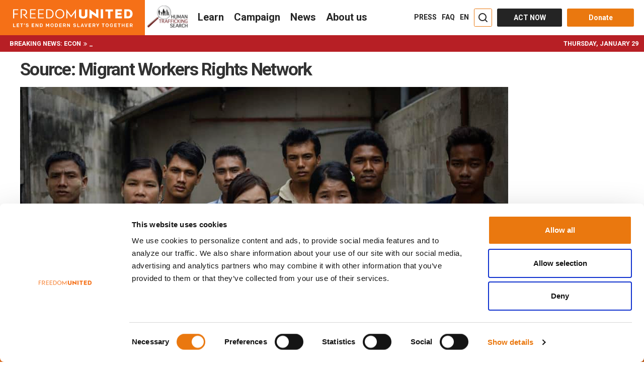

--- FILE ---
content_type: text/html; charset=UTF-8
request_url: https://www.freedomunited.org/sources/mwrn/
body_size: 104168
content:
<!DOCTYPE html>
<html lang="en-US" prefix="og: http://ogp.me/ns#" data-advp="21"  class="is-bnews-visible">
<head>
    <meta charset="UTF-8"><script type="text/javascript">(window.NREUM||(NREUM={})).init={ajax:{deny_list:["bam.nr-data.net"]},feature_flags:["soft_nav"]};(window.NREUM||(NREUM={})).loader_config={licenseKey:"47439e03c0",applicationID:"33444230",browserID:"33444266"};;/*! For license information please see nr-loader-rum-1.308.0.min.js.LICENSE.txt */
(()=>{var e,t,r={163:(e,t,r)=>{"use strict";r.d(t,{j:()=>E});var n=r(384),i=r(1741);var a=r(2555);r(860).K7.genericEvents;const s="experimental.resources",o="register",c=e=>{if(!e||"string"!=typeof e)return!1;try{document.createDocumentFragment().querySelector(e)}catch{return!1}return!0};var d=r(2614),u=r(944),l=r(8122);const f="[data-nr-mask]",g=e=>(0,l.a)(e,(()=>{const e={feature_flags:[],experimental:{allow_registered_children:!1,resources:!1},mask_selector:"*",block_selector:"[data-nr-block]",mask_input_options:{color:!1,date:!1,"datetime-local":!1,email:!1,month:!1,number:!1,range:!1,search:!1,tel:!1,text:!1,time:!1,url:!1,week:!1,textarea:!1,select:!1,password:!0}};return{ajax:{deny_list:void 0,block_internal:!0,enabled:!0,autoStart:!0},api:{get allow_registered_children(){return e.feature_flags.includes(o)||e.experimental.allow_registered_children},set allow_registered_children(t){e.experimental.allow_registered_children=t},duplicate_registered_data:!1},browser_consent_mode:{enabled:!1},distributed_tracing:{enabled:void 0,exclude_newrelic_header:void 0,cors_use_newrelic_header:void 0,cors_use_tracecontext_headers:void 0,allowed_origins:void 0},get feature_flags(){return e.feature_flags},set feature_flags(t){e.feature_flags=t},generic_events:{enabled:!0,autoStart:!0},harvest:{interval:30},jserrors:{enabled:!0,autoStart:!0},logging:{enabled:!0,autoStart:!0},metrics:{enabled:!0,autoStart:!0},obfuscate:void 0,page_action:{enabled:!0},page_view_event:{enabled:!0,autoStart:!0},page_view_timing:{enabled:!0,autoStart:!0},performance:{capture_marks:!1,capture_measures:!1,capture_detail:!0,resources:{get enabled(){return e.feature_flags.includes(s)||e.experimental.resources},set enabled(t){e.experimental.resources=t},asset_types:[],first_party_domains:[],ignore_newrelic:!0}},privacy:{cookies_enabled:!0},proxy:{assets:void 0,beacon:void 0},session:{expiresMs:d.wk,inactiveMs:d.BB},session_replay:{autoStart:!0,enabled:!1,preload:!1,sampling_rate:10,error_sampling_rate:100,collect_fonts:!1,inline_images:!1,fix_stylesheets:!0,mask_all_inputs:!0,get mask_text_selector(){return e.mask_selector},set mask_text_selector(t){c(t)?e.mask_selector="".concat(t,",").concat(f):""===t||null===t?e.mask_selector=f:(0,u.R)(5,t)},get block_class(){return"nr-block"},get ignore_class(){return"nr-ignore"},get mask_text_class(){return"nr-mask"},get block_selector(){return e.block_selector},set block_selector(t){c(t)?e.block_selector+=",".concat(t):""!==t&&(0,u.R)(6,t)},get mask_input_options(){return e.mask_input_options},set mask_input_options(t){t&&"object"==typeof t?e.mask_input_options={...t,password:!0}:(0,u.R)(7,t)}},session_trace:{enabled:!0,autoStart:!0},soft_navigations:{enabled:!0,autoStart:!0},spa:{enabled:!0,autoStart:!0},ssl:void 0,user_actions:{enabled:!0,elementAttributes:["id","className","tagName","type"]}}})());var p=r(6154),m=r(9324);let h=0;const v={buildEnv:m.F3,distMethod:m.Xs,version:m.xv,originTime:p.WN},b={consented:!1},y={appMetadata:{},get consented(){return this.session?.state?.consent||b.consented},set consented(e){b.consented=e},customTransaction:void 0,denyList:void 0,disabled:!1,harvester:void 0,isolatedBacklog:!1,isRecording:!1,loaderType:void 0,maxBytes:3e4,obfuscator:void 0,onerror:void 0,ptid:void 0,releaseIds:{},session:void 0,timeKeeper:void 0,registeredEntities:[],jsAttributesMetadata:{bytes:0},get harvestCount(){return++h}},_=e=>{const t=(0,l.a)(e,y),r=Object.keys(v).reduce((e,t)=>(e[t]={value:v[t],writable:!1,configurable:!0,enumerable:!0},e),{});return Object.defineProperties(t,r)};var w=r(5701);const x=e=>{const t=e.startsWith("http");e+="/",r.p=t?e:"https://"+e};var R=r(7836),k=r(3241);const A={accountID:void 0,trustKey:void 0,agentID:void 0,licenseKey:void 0,applicationID:void 0,xpid:void 0},S=e=>(0,l.a)(e,A),T=new Set;function E(e,t={},r,s){let{init:o,info:c,loader_config:d,runtime:u={},exposed:l=!0}=t;if(!c){const e=(0,n.pV)();o=e.init,c=e.info,d=e.loader_config}e.init=g(o||{}),e.loader_config=S(d||{}),c.jsAttributes??={},p.bv&&(c.jsAttributes.isWorker=!0),e.info=(0,a.D)(c);const f=e.init,m=[c.beacon,c.errorBeacon];T.has(e.agentIdentifier)||(f.proxy.assets&&(x(f.proxy.assets),m.push(f.proxy.assets)),f.proxy.beacon&&m.push(f.proxy.beacon),e.beacons=[...m],function(e){const t=(0,n.pV)();Object.getOwnPropertyNames(i.W.prototype).forEach(r=>{const n=i.W.prototype[r];if("function"!=typeof n||"constructor"===n)return;let a=t[r];e[r]&&!1!==e.exposed&&"micro-agent"!==e.runtime?.loaderType&&(t[r]=(...t)=>{const n=e[r](...t);return a?a(...t):n})})}(e),(0,n.US)("activatedFeatures",w.B)),u.denyList=[...f.ajax.deny_list||[],...f.ajax.block_internal?m:[]],u.ptid=e.agentIdentifier,u.loaderType=r,e.runtime=_(u),T.has(e.agentIdentifier)||(e.ee=R.ee.get(e.agentIdentifier),e.exposed=l,(0,k.W)({agentIdentifier:e.agentIdentifier,drained:!!w.B?.[e.agentIdentifier],type:"lifecycle",name:"initialize",feature:void 0,data:e.config})),T.add(e.agentIdentifier)}},384:(e,t,r)=>{"use strict";r.d(t,{NT:()=>s,US:()=>u,Zm:()=>o,bQ:()=>d,dV:()=>c,pV:()=>l});var n=r(6154),i=r(1863),a=r(1910);const s={beacon:"bam.nr-data.net",errorBeacon:"bam.nr-data.net"};function o(){return n.gm.NREUM||(n.gm.NREUM={}),void 0===n.gm.newrelic&&(n.gm.newrelic=n.gm.NREUM),n.gm.NREUM}function c(){let e=o();return e.o||(e.o={ST:n.gm.setTimeout,SI:n.gm.setImmediate||n.gm.setInterval,CT:n.gm.clearTimeout,XHR:n.gm.XMLHttpRequest,REQ:n.gm.Request,EV:n.gm.Event,PR:n.gm.Promise,MO:n.gm.MutationObserver,FETCH:n.gm.fetch,WS:n.gm.WebSocket},(0,a.i)(...Object.values(e.o))),e}function d(e,t){let r=o();r.initializedAgents??={},t.initializedAt={ms:(0,i.t)(),date:new Date},r.initializedAgents[e]=t}function u(e,t){o()[e]=t}function l(){return function(){let e=o();const t=e.info||{};e.info={beacon:s.beacon,errorBeacon:s.errorBeacon,...t}}(),function(){let e=o();const t=e.init||{};e.init={...t}}(),c(),function(){let e=o();const t=e.loader_config||{};e.loader_config={...t}}(),o()}},782:(e,t,r)=>{"use strict";r.d(t,{T:()=>n});const n=r(860).K7.pageViewTiming},860:(e,t,r)=>{"use strict";r.d(t,{$J:()=>u,K7:()=>c,P3:()=>d,XX:()=>i,Yy:()=>o,df:()=>a,qY:()=>n,v4:()=>s});const n="events",i="jserrors",a="browser/blobs",s="rum",o="browser/logs",c={ajax:"ajax",genericEvents:"generic_events",jserrors:i,logging:"logging",metrics:"metrics",pageAction:"page_action",pageViewEvent:"page_view_event",pageViewTiming:"page_view_timing",sessionReplay:"session_replay",sessionTrace:"session_trace",softNav:"soft_navigations",spa:"spa"},d={[c.pageViewEvent]:1,[c.pageViewTiming]:2,[c.metrics]:3,[c.jserrors]:4,[c.spa]:5,[c.ajax]:6,[c.sessionTrace]:7,[c.softNav]:8,[c.sessionReplay]:9,[c.logging]:10,[c.genericEvents]:11},u={[c.pageViewEvent]:s,[c.pageViewTiming]:n,[c.ajax]:n,[c.spa]:n,[c.softNav]:n,[c.metrics]:i,[c.jserrors]:i,[c.sessionTrace]:a,[c.sessionReplay]:a,[c.logging]:o,[c.genericEvents]:"ins"}},944:(e,t,r)=>{"use strict";r.d(t,{R:()=>i});var n=r(3241);function i(e,t){"function"==typeof console.debug&&(console.debug("New Relic Warning: https://github.com/newrelic/newrelic-browser-agent/blob/main/docs/warning-codes.md#".concat(e),t),(0,n.W)({agentIdentifier:null,drained:null,type:"data",name:"warn",feature:"warn",data:{code:e,secondary:t}}))}},1687:(e,t,r)=>{"use strict";r.d(t,{Ak:()=>d,Ze:()=>f,x3:()=>u});var n=r(3241),i=r(7836),a=r(3606),s=r(860),o=r(2646);const c={};function d(e,t){const r={staged:!1,priority:s.P3[t]||0};l(e),c[e].get(t)||c[e].set(t,r)}function u(e,t){e&&c[e]&&(c[e].get(t)&&c[e].delete(t),p(e,t,!1),c[e].size&&g(e))}function l(e){if(!e)throw new Error("agentIdentifier required");c[e]||(c[e]=new Map)}function f(e="",t="feature",r=!1){if(l(e),!e||!c[e].get(t)||r)return p(e,t);c[e].get(t).staged=!0,g(e)}function g(e){const t=Array.from(c[e]);t.every(([e,t])=>t.staged)&&(t.sort((e,t)=>e[1].priority-t[1].priority),t.forEach(([t])=>{c[e].delete(t),p(e,t)}))}function p(e,t,r=!0){const s=e?i.ee.get(e):i.ee,c=a.i.handlers;if(!s.aborted&&s.backlog&&c){if((0,n.W)({agentIdentifier:e,type:"lifecycle",name:"drain",feature:t}),r){const e=s.backlog[t],r=c[t];if(r){for(let t=0;e&&t<e.length;++t)m(e[t],r);Object.entries(r).forEach(([e,t])=>{Object.values(t||{}).forEach(t=>{t[0]?.on&&t[0]?.context()instanceof o.y&&t[0].on(e,t[1])})})}}s.isolatedBacklog||delete c[t],s.backlog[t]=null,s.emit("drain-"+t,[])}}function m(e,t){var r=e[1];Object.values(t[r]||{}).forEach(t=>{var r=e[0];if(t[0]===r){var n=t[1],i=e[3],a=e[2];n.apply(i,a)}})}},1738:(e,t,r)=>{"use strict";r.d(t,{U:()=>g,Y:()=>f});var n=r(3241),i=r(9908),a=r(1863),s=r(944),o=r(5701),c=r(3969),d=r(8362),u=r(860),l=r(4261);function f(e,t,r,a){const f=a||r;!f||f[e]&&f[e]!==d.d.prototype[e]||(f[e]=function(){(0,i.p)(c.xV,["API/"+e+"/called"],void 0,u.K7.metrics,r.ee),(0,n.W)({agentIdentifier:r.agentIdentifier,drained:!!o.B?.[r.agentIdentifier],type:"data",name:"api",feature:l.Pl+e,data:{}});try{return t.apply(this,arguments)}catch(e){(0,s.R)(23,e)}})}function g(e,t,r,n,s){const o=e.info;null===r?delete o.jsAttributes[t]:o.jsAttributes[t]=r,(s||null===r)&&(0,i.p)(l.Pl+n,[(0,a.t)(),t,r],void 0,"session",e.ee)}},1741:(e,t,r)=>{"use strict";r.d(t,{W:()=>a});var n=r(944),i=r(4261);class a{#e(e,...t){if(this[e]!==a.prototype[e])return this[e](...t);(0,n.R)(35,e)}addPageAction(e,t){return this.#e(i.hG,e,t)}register(e){return this.#e(i.eY,e)}recordCustomEvent(e,t){return this.#e(i.fF,e,t)}setPageViewName(e,t){return this.#e(i.Fw,e,t)}setCustomAttribute(e,t,r){return this.#e(i.cD,e,t,r)}noticeError(e,t){return this.#e(i.o5,e,t)}setUserId(e,t=!1){return this.#e(i.Dl,e,t)}setApplicationVersion(e){return this.#e(i.nb,e)}setErrorHandler(e){return this.#e(i.bt,e)}addRelease(e,t){return this.#e(i.k6,e,t)}log(e,t){return this.#e(i.$9,e,t)}start(){return this.#e(i.d3)}finished(e){return this.#e(i.BL,e)}recordReplay(){return this.#e(i.CH)}pauseReplay(){return this.#e(i.Tb)}addToTrace(e){return this.#e(i.U2,e)}setCurrentRouteName(e){return this.#e(i.PA,e)}interaction(e){return this.#e(i.dT,e)}wrapLogger(e,t,r){return this.#e(i.Wb,e,t,r)}measure(e,t){return this.#e(i.V1,e,t)}consent(e){return this.#e(i.Pv,e)}}},1863:(e,t,r)=>{"use strict";function n(){return Math.floor(performance.now())}r.d(t,{t:()=>n})},1910:(e,t,r)=>{"use strict";r.d(t,{i:()=>a});var n=r(944);const i=new Map;function a(...e){return e.every(e=>{if(i.has(e))return i.get(e);const t="function"==typeof e?e.toString():"",r=t.includes("[native code]"),a=t.includes("nrWrapper");return r||a||(0,n.R)(64,e?.name||t),i.set(e,r),r})}},2555:(e,t,r)=>{"use strict";r.d(t,{D:()=>o,f:()=>s});var n=r(384),i=r(8122);const a={beacon:n.NT.beacon,errorBeacon:n.NT.errorBeacon,licenseKey:void 0,applicationID:void 0,sa:void 0,queueTime:void 0,applicationTime:void 0,ttGuid:void 0,user:void 0,account:void 0,product:void 0,extra:void 0,jsAttributes:{},userAttributes:void 0,atts:void 0,transactionName:void 0,tNamePlain:void 0};function s(e){try{return!!e.licenseKey&&!!e.errorBeacon&&!!e.applicationID}catch(e){return!1}}const o=e=>(0,i.a)(e,a)},2614:(e,t,r)=>{"use strict";r.d(t,{BB:()=>s,H3:()=>n,g:()=>d,iL:()=>c,tS:()=>o,uh:()=>i,wk:()=>a});const n="NRBA",i="SESSION",a=144e5,s=18e5,o={STARTED:"session-started",PAUSE:"session-pause",RESET:"session-reset",RESUME:"session-resume",UPDATE:"session-update"},c={SAME_TAB:"same-tab",CROSS_TAB:"cross-tab"},d={OFF:0,FULL:1,ERROR:2}},2646:(e,t,r)=>{"use strict";r.d(t,{y:()=>n});class n{constructor(e){this.contextId=e}}},2843:(e,t,r)=>{"use strict";r.d(t,{G:()=>a,u:()=>i});var n=r(3878);function i(e,t=!1,r,i){(0,n.DD)("visibilitychange",function(){if(t)return void("hidden"===document.visibilityState&&e());e(document.visibilityState)},r,i)}function a(e,t,r){(0,n.sp)("pagehide",e,t,r)}},3241:(e,t,r)=>{"use strict";r.d(t,{W:()=>a});var n=r(6154);const i="newrelic";function a(e={}){try{n.gm.dispatchEvent(new CustomEvent(i,{detail:e}))}catch(e){}}},3606:(e,t,r)=>{"use strict";r.d(t,{i:()=>a});var n=r(9908);a.on=s;var i=a.handlers={};function a(e,t,r,a){s(a||n.d,i,e,t,r)}function s(e,t,r,i,a){a||(a="feature"),e||(e=n.d);var s=t[a]=t[a]||{};(s[r]=s[r]||[]).push([e,i])}},3878:(e,t,r)=>{"use strict";function n(e,t){return{capture:e,passive:!1,signal:t}}function i(e,t,r=!1,i){window.addEventListener(e,t,n(r,i))}function a(e,t,r=!1,i){document.addEventListener(e,t,n(r,i))}r.d(t,{DD:()=>a,jT:()=>n,sp:()=>i})},3969:(e,t,r)=>{"use strict";r.d(t,{TZ:()=>n,XG:()=>o,rs:()=>i,xV:()=>s,z_:()=>a});const n=r(860).K7.metrics,i="sm",a="cm",s="storeSupportabilityMetrics",o="storeEventMetrics"},4234:(e,t,r)=>{"use strict";r.d(t,{W:()=>a});var n=r(7836),i=r(1687);class a{constructor(e,t){this.agentIdentifier=e,this.ee=n.ee.get(e),this.featureName=t,this.blocked=!1}deregisterDrain(){(0,i.x3)(this.agentIdentifier,this.featureName)}}},4261:(e,t,r)=>{"use strict";r.d(t,{$9:()=>d,BL:()=>o,CH:()=>g,Dl:()=>_,Fw:()=>y,PA:()=>h,Pl:()=>n,Pv:()=>k,Tb:()=>l,U2:()=>a,V1:()=>R,Wb:()=>x,bt:()=>b,cD:()=>v,d3:()=>w,dT:()=>c,eY:()=>p,fF:()=>f,hG:()=>i,k6:()=>s,nb:()=>m,o5:()=>u});const n="api-",i="addPageAction",a="addToTrace",s="addRelease",o="finished",c="interaction",d="log",u="noticeError",l="pauseReplay",f="recordCustomEvent",g="recordReplay",p="register",m="setApplicationVersion",h="setCurrentRouteName",v="setCustomAttribute",b="setErrorHandler",y="setPageViewName",_="setUserId",w="start",x="wrapLogger",R="measure",k="consent"},5289:(e,t,r)=>{"use strict";r.d(t,{GG:()=>s,Qr:()=>c,sB:()=>o});var n=r(3878),i=r(6389);function a(){return"undefined"==typeof document||"complete"===document.readyState}function s(e,t){if(a())return e();const r=(0,i.J)(e),s=setInterval(()=>{a()&&(clearInterval(s),r())},500);(0,n.sp)("load",r,t)}function o(e){if(a())return e();(0,n.DD)("DOMContentLoaded",e)}function c(e){if(a())return e();(0,n.sp)("popstate",e)}},5607:(e,t,r)=>{"use strict";r.d(t,{W:()=>n});const n=(0,r(9566).bz)()},5701:(e,t,r)=>{"use strict";r.d(t,{B:()=>a,t:()=>s});var n=r(3241);const i=new Set,a={};function s(e,t){const r=t.agentIdentifier;a[r]??={},e&&"object"==typeof e&&(i.has(r)||(t.ee.emit("rumresp",[e]),a[r]=e,i.add(r),(0,n.W)({agentIdentifier:r,loaded:!0,drained:!0,type:"lifecycle",name:"load",feature:void 0,data:e})))}},6154:(e,t,r)=>{"use strict";r.d(t,{OF:()=>c,RI:()=>i,WN:()=>u,bv:()=>a,eN:()=>l,gm:()=>s,mw:()=>o,sb:()=>d});var n=r(1863);const i="undefined"!=typeof window&&!!window.document,a="undefined"!=typeof WorkerGlobalScope&&("undefined"!=typeof self&&self instanceof WorkerGlobalScope&&self.navigator instanceof WorkerNavigator||"undefined"!=typeof globalThis&&globalThis instanceof WorkerGlobalScope&&globalThis.navigator instanceof WorkerNavigator),s=i?window:"undefined"!=typeof WorkerGlobalScope&&("undefined"!=typeof self&&self instanceof WorkerGlobalScope&&self||"undefined"!=typeof globalThis&&globalThis instanceof WorkerGlobalScope&&globalThis),o=Boolean("hidden"===s?.document?.visibilityState),c=/iPad|iPhone|iPod/.test(s.navigator?.userAgent),d=c&&"undefined"==typeof SharedWorker,u=((()=>{const e=s.navigator?.userAgent?.match(/Firefox[/\s](\d+\.\d+)/);Array.isArray(e)&&e.length>=2&&e[1]})(),Date.now()-(0,n.t)()),l=()=>"undefined"!=typeof PerformanceNavigationTiming&&s?.performance?.getEntriesByType("navigation")?.[0]?.responseStart},6389:(e,t,r)=>{"use strict";function n(e,t=500,r={}){const n=r?.leading||!1;let i;return(...r)=>{n&&void 0===i&&(e.apply(this,r),i=setTimeout(()=>{i=clearTimeout(i)},t)),n||(clearTimeout(i),i=setTimeout(()=>{e.apply(this,r)},t))}}function i(e){let t=!1;return(...r)=>{t||(t=!0,e.apply(this,r))}}r.d(t,{J:()=>i,s:()=>n})},6630:(e,t,r)=>{"use strict";r.d(t,{T:()=>n});const n=r(860).K7.pageViewEvent},7699:(e,t,r)=>{"use strict";r.d(t,{It:()=>a,KC:()=>o,No:()=>i,qh:()=>s});var n=r(860);const i=16e3,a=1e6,s="SESSION_ERROR",o={[n.K7.logging]:!0,[n.K7.genericEvents]:!1,[n.K7.jserrors]:!1,[n.K7.ajax]:!1}},7836:(e,t,r)=>{"use strict";r.d(t,{P:()=>o,ee:()=>c});var n=r(384),i=r(8990),a=r(2646),s=r(5607);const o="nr@context:".concat(s.W),c=function e(t,r){var n={},s={},u={},l=!1;try{l=16===r.length&&d.initializedAgents?.[r]?.runtime.isolatedBacklog}catch(e){}var f={on:p,addEventListener:p,removeEventListener:function(e,t){var r=n[e];if(!r)return;for(var i=0;i<r.length;i++)r[i]===t&&r.splice(i,1)},emit:function(e,r,n,i,a){!1!==a&&(a=!0);if(c.aborted&&!i)return;t&&a&&t.emit(e,r,n);var o=g(n);m(e).forEach(e=>{e.apply(o,r)});var d=v()[s[e]];d&&d.push([f,e,r,o]);return o},get:h,listeners:m,context:g,buffer:function(e,t){const r=v();if(t=t||"feature",f.aborted)return;Object.entries(e||{}).forEach(([e,n])=>{s[n]=t,t in r||(r[t]=[])})},abort:function(){f._aborted=!0,Object.keys(f.backlog).forEach(e=>{delete f.backlog[e]})},isBuffering:function(e){return!!v()[s[e]]},debugId:r,backlog:l?{}:t&&"object"==typeof t.backlog?t.backlog:{},isolatedBacklog:l};return Object.defineProperty(f,"aborted",{get:()=>{let e=f._aborted||!1;return e||(t&&(e=t.aborted),e)}}),f;function g(e){return e&&e instanceof a.y?e:e?(0,i.I)(e,o,()=>new a.y(o)):new a.y(o)}function p(e,t){n[e]=m(e).concat(t)}function m(e){return n[e]||[]}function h(t){return u[t]=u[t]||e(f,t)}function v(){return f.backlog}}(void 0,"globalEE"),d=(0,n.Zm)();d.ee||(d.ee=c)},8122:(e,t,r)=>{"use strict";r.d(t,{a:()=>i});var n=r(944);function i(e,t){try{if(!e||"object"!=typeof e)return(0,n.R)(3);if(!t||"object"!=typeof t)return(0,n.R)(4);const r=Object.create(Object.getPrototypeOf(t),Object.getOwnPropertyDescriptors(t)),a=0===Object.keys(r).length?e:r;for(let s in a)if(void 0!==e[s])try{if(null===e[s]){r[s]=null;continue}Array.isArray(e[s])&&Array.isArray(t[s])?r[s]=Array.from(new Set([...e[s],...t[s]])):"object"==typeof e[s]&&"object"==typeof t[s]?r[s]=i(e[s],t[s]):r[s]=e[s]}catch(e){r[s]||(0,n.R)(1,e)}return r}catch(e){(0,n.R)(2,e)}}},8362:(e,t,r)=>{"use strict";r.d(t,{d:()=>a});var n=r(9566),i=r(1741);class a extends i.W{agentIdentifier=(0,n.LA)(16)}},8374:(e,t,r)=>{r.nc=(()=>{try{return document?.currentScript?.nonce}catch(e){}return""})()},8990:(e,t,r)=>{"use strict";r.d(t,{I:()=>i});var n=Object.prototype.hasOwnProperty;function i(e,t,r){if(n.call(e,t))return e[t];var i=r();if(Object.defineProperty&&Object.keys)try{return Object.defineProperty(e,t,{value:i,writable:!0,enumerable:!1}),i}catch(e){}return e[t]=i,i}},9324:(e,t,r)=>{"use strict";r.d(t,{F3:()=>i,Xs:()=>a,xv:()=>n});const n="1.308.0",i="PROD",a="CDN"},9566:(e,t,r)=>{"use strict";r.d(t,{LA:()=>o,bz:()=>s});var n=r(6154);const i="xxxxxxxx-xxxx-4xxx-yxxx-xxxxxxxxxxxx";function a(e,t){return e?15&e[t]:16*Math.random()|0}function s(){const e=n.gm?.crypto||n.gm?.msCrypto;let t,r=0;return e&&e.getRandomValues&&(t=e.getRandomValues(new Uint8Array(30))),i.split("").map(e=>"x"===e?a(t,r++).toString(16):"y"===e?(3&a()|8).toString(16):e).join("")}function o(e){const t=n.gm?.crypto||n.gm?.msCrypto;let r,i=0;t&&t.getRandomValues&&(r=t.getRandomValues(new Uint8Array(e)));const s=[];for(var o=0;o<e;o++)s.push(a(r,i++).toString(16));return s.join("")}},9908:(e,t,r)=>{"use strict";r.d(t,{d:()=>n,p:()=>i});var n=r(7836).ee.get("handle");function i(e,t,r,i,a){a?(a.buffer([e],i),a.emit(e,t,r)):(n.buffer([e],i),n.emit(e,t,r))}}},n={};function i(e){var t=n[e];if(void 0!==t)return t.exports;var a=n[e]={exports:{}};return r[e](a,a.exports,i),a.exports}i.m=r,i.d=(e,t)=>{for(var r in t)i.o(t,r)&&!i.o(e,r)&&Object.defineProperty(e,r,{enumerable:!0,get:t[r]})},i.f={},i.e=e=>Promise.all(Object.keys(i.f).reduce((t,r)=>(i.f[r](e,t),t),[])),i.u=e=>"nr-rum-1.308.0.min.js",i.o=(e,t)=>Object.prototype.hasOwnProperty.call(e,t),e={},t="NRBA-1.308.0.PROD:",i.l=(r,n,a,s)=>{if(e[r])e[r].push(n);else{var o,c;if(void 0!==a)for(var d=document.getElementsByTagName("script"),u=0;u<d.length;u++){var l=d[u];if(l.getAttribute("src")==r||l.getAttribute("data-webpack")==t+a){o=l;break}}if(!o){c=!0;var f={296:"sha512-+MIMDsOcckGXa1EdWHqFNv7P+JUkd5kQwCBr3KE6uCvnsBNUrdSt4a/3/L4j4TxtnaMNjHpza2/erNQbpacJQA=="};(o=document.createElement("script")).charset="utf-8",i.nc&&o.setAttribute("nonce",i.nc),o.setAttribute("data-webpack",t+a),o.src=r,0!==o.src.indexOf(window.location.origin+"/")&&(o.crossOrigin="anonymous"),f[s]&&(o.integrity=f[s])}e[r]=[n];var g=(t,n)=>{o.onerror=o.onload=null,clearTimeout(p);var i=e[r];if(delete e[r],o.parentNode&&o.parentNode.removeChild(o),i&&i.forEach(e=>e(n)),t)return t(n)},p=setTimeout(g.bind(null,void 0,{type:"timeout",target:o}),12e4);o.onerror=g.bind(null,o.onerror),o.onload=g.bind(null,o.onload),c&&document.head.appendChild(o)}},i.r=e=>{"undefined"!=typeof Symbol&&Symbol.toStringTag&&Object.defineProperty(e,Symbol.toStringTag,{value:"Module"}),Object.defineProperty(e,"__esModule",{value:!0})},i.p="https://js-agent.newrelic.com/",(()=>{var e={374:0,840:0};i.f.j=(t,r)=>{var n=i.o(e,t)?e[t]:void 0;if(0!==n)if(n)r.push(n[2]);else{var a=new Promise((r,i)=>n=e[t]=[r,i]);r.push(n[2]=a);var s=i.p+i.u(t),o=new Error;i.l(s,r=>{if(i.o(e,t)&&(0!==(n=e[t])&&(e[t]=void 0),n)){var a=r&&("load"===r.type?"missing":r.type),s=r&&r.target&&r.target.src;o.message="Loading chunk "+t+" failed: ("+a+": "+s+")",o.name="ChunkLoadError",o.type=a,o.request=s,n[1](o)}},"chunk-"+t,t)}};var t=(t,r)=>{var n,a,[s,o,c]=r,d=0;if(s.some(t=>0!==e[t])){for(n in o)i.o(o,n)&&(i.m[n]=o[n]);if(c)c(i)}for(t&&t(r);d<s.length;d++)a=s[d],i.o(e,a)&&e[a]&&e[a][0](),e[a]=0},r=self["webpackChunk:NRBA-1.308.0.PROD"]=self["webpackChunk:NRBA-1.308.0.PROD"]||[];r.forEach(t.bind(null,0)),r.push=t.bind(null,r.push.bind(r))})(),(()=>{"use strict";i(8374);var e=i(8362),t=i(860);const r=Object.values(t.K7);var n=i(163);var a=i(9908),s=i(1863),o=i(4261),c=i(1738);var d=i(1687),u=i(4234),l=i(5289),f=i(6154),g=i(944),p=i(384);const m=e=>f.RI&&!0===e?.privacy.cookies_enabled;function h(e){return!!(0,p.dV)().o.MO&&m(e)&&!0===e?.session_trace.enabled}var v=i(6389),b=i(7699);class y extends u.W{constructor(e,t){super(e.agentIdentifier,t),this.agentRef=e,this.abortHandler=void 0,this.featAggregate=void 0,this.loadedSuccessfully=void 0,this.onAggregateImported=new Promise(e=>{this.loadedSuccessfully=e}),this.deferred=Promise.resolve(),!1===e.init[this.featureName].autoStart?this.deferred=new Promise((t,r)=>{this.ee.on("manual-start-all",(0,v.J)(()=>{(0,d.Ak)(e.agentIdentifier,this.featureName),t()}))}):(0,d.Ak)(e.agentIdentifier,t)}importAggregator(e,t,r={}){if(this.featAggregate)return;const n=async()=>{let n;await this.deferred;try{if(m(e.init)){const{setupAgentSession:t}=await i.e(296).then(i.bind(i,3305));n=t(e)}}catch(e){(0,g.R)(20,e),this.ee.emit("internal-error",[e]),(0,a.p)(b.qh,[e],void 0,this.featureName,this.ee)}try{if(!this.#t(this.featureName,n,e.init))return(0,d.Ze)(this.agentIdentifier,this.featureName),void this.loadedSuccessfully(!1);const{Aggregate:i}=await t();this.featAggregate=new i(e,r),e.runtime.harvester.initializedAggregates.push(this.featAggregate),this.loadedSuccessfully(!0)}catch(e){(0,g.R)(34,e),this.abortHandler?.(),(0,d.Ze)(this.agentIdentifier,this.featureName,!0),this.loadedSuccessfully(!1),this.ee&&this.ee.abort()}};f.RI?(0,l.GG)(()=>n(),!0):n()}#t(e,r,n){if(this.blocked)return!1;switch(e){case t.K7.sessionReplay:return h(n)&&!!r;case t.K7.sessionTrace:return!!r;default:return!0}}}var _=i(6630),w=i(2614),x=i(3241);class R extends y{static featureName=_.T;constructor(e){var t;super(e,_.T),this.setupInspectionEvents(e.agentIdentifier),t=e,(0,c.Y)(o.Fw,function(e,r){"string"==typeof e&&("/"!==e.charAt(0)&&(e="/"+e),t.runtime.customTransaction=(r||"http://custom.transaction")+e,(0,a.p)(o.Pl+o.Fw,[(0,s.t)()],void 0,void 0,t.ee))},t),this.importAggregator(e,()=>i.e(296).then(i.bind(i,3943)))}setupInspectionEvents(e){const t=(t,r)=>{t&&(0,x.W)({agentIdentifier:e,timeStamp:t.timeStamp,loaded:"complete"===t.target.readyState,type:"window",name:r,data:t.target.location+""})};(0,l.sB)(e=>{t(e,"DOMContentLoaded")}),(0,l.GG)(e=>{t(e,"load")}),(0,l.Qr)(e=>{t(e,"navigate")}),this.ee.on(w.tS.UPDATE,(t,r)=>{(0,x.W)({agentIdentifier:e,type:"lifecycle",name:"session",data:r})})}}class k extends e.d{constructor(e){var t;(super(),f.gm)?(this.features={},(0,p.bQ)(this.agentIdentifier,this),this.desiredFeatures=new Set(e.features||[]),this.desiredFeatures.add(R),(0,n.j)(this,e,e.loaderType||"agent"),t=this,(0,c.Y)(o.cD,function(e,r,n=!1){if("string"==typeof e){if(["string","number","boolean"].includes(typeof r)||null===r)return(0,c.U)(t,e,r,o.cD,n);(0,g.R)(40,typeof r)}else(0,g.R)(39,typeof e)},t),function(e){(0,c.Y)(o.Dl,function(t,r=!1){if("string"!=typeof t&&null!==t)return void(0,g.R)(41,typeof t);const n=e.info.jsAttributes["enduser.id"];r&&null!=n&&n!==t?(0,a.p)(o.Pl+"setUserIdAndResetSession",[t],void 0,"session",e.ee):(0,c.U)(e,"enduser.id",t,o.Dl,!0)},e)}(this),function(e){(0,c.Y)(o.nb,function(t){if("string"==typeof t||null===t)return(0,c.U)(e,"application.version",t,o.nb,!1);(0,g.R)(42,typeof t)},e)}(this),function(e){(0,c.Y)(o.d3,function(){e.ee.emit("manual-start-all")},e)}(this),function(e){(0,c.Y)(o.Pv,function(t=!0){if("boolean"==typeof t){if((0,a.p)(o.Pl+o.Pv,[t],void 0,"session",e.ee),e.runtime.consented=t,t){const t=e.features.page_view_event;t.onAggregateImported.then(e=>{const r=t.featAggregate;e&&!r.sentRum&&r.sendRum()})}}else(0,g.R)(65,typeof t)},e)}(this),this.run()):(0,g.R)(21)}get config(){return{info:this.info,init:this.init,loader_config:this.loader_config,runtime:this.runtime}}get api(){return this}run(){try{const e=function(e){const t={};return r.forEach(r=>{t[r]=!!e[r]?.enabled}),t}(this.init),n=[...this.desiredFeatures];n.sort((e,r)=>t.P3[e.featureName]-t.P3[r.featureName]),n.forEach(r=>{if(!e[r.featureName]&&r.featureName!==t.K7.pageViewEvent)return;if(r.featureName===t.K7.spa)return void(0,g.R)(67);const n=function(e){switch(e){case t.K7.ajax:return[t.K7.jserrors];case t.K7.sessionTrace:return[t.K7.ajax,t.K7.pageViewEvent];case t.K7.sessionReplay:return[t.K7.sessionTrace];case t.K7.pageViewTiming:return[t.K7.pageViewEvent];default:return[]}}(r.featureName).filter(e=>!(e in this.features));n.length>0&&(0,g.R)(36,{targetFeature:r.featureName,missingDependencies:n}),this.features[r.featureName]=new r(this)})}catch(e){(0,g.R)(22,e);for(const e in this.features)this.features[e].abortHandler?.();const t=(0,p.Zm)();delete t.initializedAgents[this.agentIdentifier]?.features,delete this.sharedAggregator;return t.ee.get(this.agentIdentifier).abort(),!1}}}var A=i(2843),S=i(782);class T extends y{static featureName=S.T;constructor(e){super(e,S.T),f.RI&&((0,A.u)(()=>(0,a.p)("docHidden",[(0,s.t)()],void 0,S.T,this.ee),!0),(0,A.G)(()=>(0,a.p)("winPagehide",[(0,s.t)()],void 0,S.T,this.ee)),this.importAggregator(e,()=>i.e(296).then(i.bind(i,2117))))}}var E=i(3969);class I extends y{static featureName=E.TZ;constructor(e){super(e,E.TZ),f.RI&&document.addEventListener("securitypolicyviolation",e=>{(0,a.p)(E.xV,["Generic/CSPViolation/Detected"],void 0,this.featureName,this.ee)}),this.importAggregator(e,()=>i.e(296).then(i.bind(i,9623)))}}new k({features:[R,T,I],loaderType:"lite"})})()})();</script>
    <meta name="viewport" content="width=device-width, initial-scale=1">
    <link rel="profile" href="https://gmpg.org/xfn/11">

    <style>
        body {
          opacity:0;
        }
    </style>

        <link rel="icon" type="image/png" href="https://www.freedomunited.org/wp-content/themes/u1_theme/assets/images/favicon-32x32.png" sizes="32x32">
    <link rel="icon" type="image/png" href="https://www.freedomunited.org/wp-content/themes/u1_theme/assets/images/favicon-16x16.png" sizes="16x16">
    <!--<link rel="manifest" href="/assets/images/manifest.json">-->
    <link rel="mask-icon" href="https://www.freedomunited.org/wp-content/themes/u1_theme/assets/images/safari-pinned-tab.svg" color="#f57017">
    

    <meta name="theme-color" content="#ffffff">
    <meta http-equiv="cache-control" content="max-age=604800, must-revalidate"/>
    <meta http-equiv="pragma" content="max-age=604800, must-revalidate"/>

      <script>

	  function ctOnce(fn, context) {
		  var result;

		  return function() {
			  if(fn) {
				  result = fn.apply(context || this, arguments);
				  fn = null;
			  }

			  return result;
		  };
	  }

		function loadAllTrackersJs() {

			if(navigator.userAgent.match(/nsights|ighth|gtmetrix/i)){
				return;
			}

			var canOnlyFireOnce1 = ctOnce(function() {

        //GTM
        ( function ( w, d, s, l, i ) {
          w[ l ] = w[ l ] || [];
          w[ l ].push( {
            'gtm.start':
                    new Date().getTime(), event: 'gtm.js'
          } );
          var f = d.getElementsByTagName( s )[ 0 ],
                  j = d.createElement( s ), dl = l != 'dataLayer' ? '&l=' + l : '';
        //   j.async = true;
          j.defer = true;
          j.src =
                  'https://www.googletagmanager.com/gtm.js?id=' + i + dl;
          f.parentNode.insertBefore( j, f );
        } )( window, document, 'script', 'dataLayer', 'GTM-TBDCZG' );

			});

			canOnlyFireOnce1();
		}
		
		document.addEventListener("DOMContentLoaded", function() {
			loadAllTrackersJs();


		});
  </script>
  <noscript>
    <!--tag manager-->
    <iframe src="https://www.googletagmanager.com/ns.html?id=GTM-TBDCZG"
            height="0" width="0" style="display:none;visibility:hidden"></iframe>

    <!--PIXEL-->
    <img height="1" width="1" style="display:none"
         src="https://www.facebook.com/tr?id=310858156021798&ev=PageView&noscript=1"
    /></noscript>

	<script id="Cookiebot" src="https://consent.cookiebot.com/uc.js" data-cbid="65a6a707-770a-44a5-a25c-700d4bf1e156"  type="text/javascript"></script>

<script type="text/javascript">
window.addEventListener("CookiebotOnDialogDisplay", e => { 
const detailCategories = ["Preference", "Statistics", "Advertising", "Unclassified"], 
toggleCategories = ["Preferences", "Statistics", "Marketing"]; 
detailCategories.forEach(e => { 
if (CookieConsentDialog[`cookieTable${e}Count`] === 0) 
document.getElementById( 
`CybotCookiebotDialogDetailBodyContentCookieContainer${e}Card` 
).parentNode.style.display = "none"; 
}); 
for (let i = 0; i < 3; i++) 
if (CookieConsentDialog[`cookieTable${detailCategories[i]}Count`] === 0) 
document.querySelector( 
`label[for=CybotCookiebotDialogBodyLevelButton${toggleCategories[i]}]` 
).parentNode.style.display = "none"; 
}, !1)
</script>

<style>
#CookiebotWidget li[data-consent="preferences"],
#CookiebotWidget li[data-consent="statistics"] {
  display: none !important;
}
  a#CybotCookiebotDialogPoweredbyCybot,
  div#CybotCookiebotDialogPoweredByText {
    display: none;
  }

  #CookiebotWidget .CookiebotWidget-body .CookiebotWidget-main-logo {
    display: none; 
  }

.CookieDeclaration {
  margin:50px;
}
.bar-cookie-info {
 display:none !important;
}
</style>

<script>
function loadFacebookPixel() {
        !function ( f, b, e, v, n, t, s ) {
          if ( f.fbq ) return;
          n = f.fbq = function () {
            n.callMethod ?
            n.callMethod.apply( n, arguments ) : n.queue.push( arguments )
          };
          if ( !f._fbq ) f._fbq = n;
          n.push = n;
          n.loaded = !0;
          n.version = '2.0';
          n.queue = [];
          t = b.createElement( e );
        //   t.async = !0;
          t.defer = true;
		  var expiryDate = new Date();
		  expiryDate.setFullYear(expiryDate.getFullYear() + 1);
		  t.setAttribute('expires', expiryDate.toUTCString());
          t.src = v;
          s = b.getElementsByTagName( e )[ 0 ];
          s.parentNode.insertBefore( t, s )
        }( window,
                document, 'script', 'https://connect.facebook.net/en_US/fbevents.js' );
        fbq( 'init', '310858156021798' ); // freedom united
        fbq( 'track', 'PageView' );


}
</script>
 
<script type="text/javascript">
      window.addEventListener('CookiebotOnAccept', function (e) {
      if (Cookiebot.consent.marketing) 
          {
            loadFacebookPixel();
          } 
      }, false);
 </script>
 


<style>
body.video-hash-present #overview > .entry-content{
height: unset!important;
}

.u-hover-underlined:hover{text-decoration:underline;}

/* eventer custom CSS */
.eventer-col5 a[href="https://www.freedomunited.org/speak-free/eventer-organizer/freedom-united/"] { display:none !important;}
.eventer-actions li a[title="Future events"] {display:none !important;}
.eventer-actions li a[title="Print"] {display:none !important;}
#booking_address {line-height:1.4em !important;}
.eventer-ticket-confirmation-left span{font-family: "Open Sans",sans-serif !important;}
.eventer-ticket-confirmation-left span > em{top: 0 !important;}

html body {
 color: #000;
}

html .post__item-single .entry-content blockquote {
 color:#000;
}
#desktop-newsf,
#mobile-newsf,
#newsletter.white-popup,
.form--vertical
 {
 display:none !important;
 height:0 !important;
 visibility:hidden !important;
}
#read-full {
 font-size:16px;
 color:#fff;
}
p .ctxUnderline {
	border-bottom: 1px dotted #aaa !important;
}

.postid-14267 .progress,
.postid-14267 .progress-total{
display:none;
}

html .formcraft-css .fc-form .form-element .submit-cover .submit-button.button{
    background-color: #ea780f !important;
    border-radius: 5px !important;
    color: #fff !important;
    padding: 1.2rem 3.2rem;
    -webkit-transition: all .5s ease;
    transition: all .5s ease;
    font-size: 18px;
    display: inline-block;
    text-decoration: none;
    font-family: "Roboto", sans-serif;
    line-height: 1.17;
    font-weight: 700;
    border: 0;
    text-shadow: none !important;
}

</style>

  <script type="text/javascript">
		var canOnlyFireOnce5 = ctOnce(function() {
			const element = jQuery('#ct-recaptcha-lib');
			element.attr('src', element.attr('data-src'));
		});

		// lazy load script
		document.addEventListener("DOMContentLoaded", function (event) {
			jQuery(document).one('pointermove click', function () {
				setTimeout(
            function () {
             canOnlyFireOnce5();
            },
        0);
			});
		})

		var fired = false;
				var eventBehavior = "load"; //this is for triggering recaptcha script, some pages need it before scroll

		window.addEventListener(eventBehavior, function () {
			let scroll = window.scrollY;
			if ((scroll > 0 && fired === false) || eventBehavior == 'load' || (eventBehavior == 'click' && fired === false)) {
				var recaptchaScript = document.createElement('script');
				recaptchaScript.src = 'https://www.google.com/recaptcha/api.js?render=6Lc8EKEUAAAAAF7u5RmUi6U_VtSp02qIv4UdwyDL';
				recaptchaScript.defer = true;
				recaptchaScript.id = 'ct-recaptcha-lib';
				document.head.appendChild(recaptchaScript);
				fired = true;
			}
		}, true);
  </script>

	
        <script type="text/javascript">
	        var canOnlyFireOnce3 = ctOnce(function() {
		        jQuery('<script>').attr('src', 'https://www.usefomo.com/api/v1/AH43BtS4C3qR_wkuj1opSA/load.js').appendTo(jQuery('head'));
	        });

					document.addEventListener("DOMContentLoaded", function (event) {
						jQuery(document).one('pointermove scroll', function () {
							setTimeout(canOnlyFireOnce3, 4000);
						})
					});
        </script>

				
  <script type="text/javascript">

	  var customLoadElevio = ctOnce(function() {
		  if (typeof window._elev.openModule === "undefined") {
			  !function(e,l,v,i,o,n){e[i]||(e[i]={}),e[i].account_id=n;var g,h;g=l.createElement(v),g.type="text/javascript",g.defer=1,g.src=o+n,h=l.getElementsByTagName(v)[0],h.parentNode.insertBefore(g,h);e[i].q=[];e[i].on=function(z,y){e[i].q.push([z,y])}}(window,document,"script","_elev","https://cdn.elev.io/sdk/bootloader/v4/elevio-bootloader.js?cid=","58740f70264e6");
		  } else {
			  // console.log("____elevio already loaded");
		  }
	  });


		if(window.location.search.indexOf('help-center') === -1){
			document.addEventListener("DOMContentLoaded", function (event) {
				jQuery(document).one('pointermove scroll click', function (e) {
					setTimeout(customLoadElevio, 5000);
				})
			})
		} else {
			// check if we're in location that needs to load elevio instantly
			if (window.addEventListener)
				window.addEventListener("load", customLoadElevio, false);
			else if (window.attachEvent)
				window.attachEvent("onload", customLoadElevio);
			else window.onload = customLoadElevio;
		}
  </script>
	
    <meta name='robots' content='index, follow, max-image-preview:large, max-snippet:-1, max-video-preview:-1' />
	<style>img:is([sizes="auto" i], [sizes^="auto," i]) { contain-intrinsic-size: 3000px 1500px }</style>
	<meta name="uri-translation" content="on" /><link rel="alternate" hreflang="en" href="https://www.freedomunited.org/sources/mwrn/" />
<link rel="alternate" hreflang="it" href="https://www.freedomunited.org/it/sources/mwrn/" />
<link rel="alternate" hreflang="es" href="https://www.freedomunited.org/es/sources/mwrn/" />
<link rel="alternate" hreflang="x-default" href="https://www.freedomunited.org/sources/mwrn/" />

	<!-- This site is optimized with the Yoast SEO Premium plugin v26.0 (Yoast SEO v26.0) - https://yoast.com/wordpress/plugins/seo/ -->
	<title>Migrant Workers Rights Network Archives - FreedomUnited.org</title>
<link data-rocket-preload as="style" href="https://fonts.googleapis.com/css2?family=Roboto:wght@300;400;500;700;900&#038;display=swap" rel="preload">
<style id="" media="print" onload="this.media=&#039;all&#039;">/* cyrillic-ext */
@font-face {
  font-family: 'Roboto';
  font-style: normal;
  font-weight: 300;
  font-stretch: 100%;
  font-display: swap;
  src: url(/fonts.gstatic.com/s/roboto/v50/KFO7CnqEu92Fr1ME7kSn66aGLdTylUAMa3GUBHMdazTgWw.woff2) format('woff2');
  unicode-range: U+0460-052F, U+1C80-1C8A, U+20B4, U+2DE0-2DFF, U+A640-A69F, U+FE2E-FE2F;
}
/* cyrillic */
@font-face {
  font-family: 'Roboto';
  font-style: normal;
  font-weight: 300;
  font-stretch: 100%;
  font-display: swap;
  src: url(/fonts.gstatic.com/s/roboto/v50/KFO7CnqEu92Fr1ME7kSn66aGLdTylUAMa3iUBHMdazTgWw.woff2) format('woff2');
  unicode-range: U+0301, U+0400-045F, U+0490-0491, U+04B0-04B1, U+2116;
}
/* greek-ext */
@font-face {
  font-family: 'Roboto';
  font-style: normal;
  font-weight: 300;
  font-stretch: 100%;
  font-display: swap;
  src: url(/fonts.gstatic.com/s/roboto/v50/KFO7CnqEu92Fr1ME7kSn66aGLdTylUAMa3CUBHMdazTgWw.woff2) format('woff2');
  unicode-range: U+1F00-1FFF;
}
/* greek */
@font-face {
  font-family: 'Roboto';
  font-style: normal;
  font-weight: 300;
  font-stretch: 100%;
  font-display: swap;
  src: url(/fonts.gstatic.com/s/roboto/v50/KFO7CnqEu92Fr1ME7kSn66aGLdTylUAMa3-UBHMdazTgWw.woff2) format('woff2');
  unicode-range: U+0370-0377, U+037A-037F, U+0384-038A, U+038C, U+038E-03A1, U+03A3-03FF;
}
/* math */
@font-face {
  font-family: 'Roboto';
  font-style: normal;
  font-weight: 300;
  font-stretch: 100%;
  font-display: swap;
  src: url(/fonts.gstatic.com/s/roboto/v50/KFO7CnqEu92Fr1ME7kSn66aGLdTylUAMawCUBHMdazTgWw.woff2) format('woff2');
  unicode-range: U+0302-0303, U+0305, U+0307-0308, U+0310, U+0312, U+0315, U+031A, U+0326-0327, U+032C, U+032F-0330, U+0332-0333, U+0338, U+033A, U+0346, U+034D, U+0391-03A1, U+03A3-03A9, U+03B1-03C9, U+03D1, U+03D5-03D6, U+03F0-03F1, U+03F4-03F5, U+2016-2017, U+2034-2038, U+203C, U+2040, U+2043, U+2047, U+2050, U+2057, U+205F, U+2070-2071, U+2074-208E, U+2090-209C, U+20D0-20DC, U+20E1, U+20E5-20EF, U+2100-2112, U+2114-2115, U+2117-2121, U+2123-214F, U+2190, U+2192, U+2194-21AE, U+21B0-21E5, U+21F1-21F2, U+21F4-2211, U+2213-2214, U+2216-22FF, U+2308-230B, U+2310, U+2319, U+231C-2321, U+2336-237A, U+237C, U+2395, U+239B-23B7, U+23D0, U+23DC-23E1, U+2474-2475, U+25AF, U+25B3, U+25B7, U+25BD, U+25C1, U+25CA, U+25CC, U+25FB, U+266D-266F, U+27C0-27FF, U+2900-2AFF, U+2B0E-2B11, U+2B30-2B4C, U+2BFE, U+3030, U+FF5B, U+FF5D, U+1D400-1D7FF, U+1EE00-1EEFF;
}
/* symbols */
@font-face {
  font-family: 'Roboto';
  font-style: normal;
  font-weight: 300;
  font-stretch: 100%;
  font-display: swap;
  src: url(/fonts.gstatic.com/s/roboto/v50/KFO7CnqEu92Fr1ME7kSn66aGLdTylUAMaxKUBHMdazTgWw.woff2) format('woff2');
  unicode-range: U+0001-000C, U+000E-001F, U+007F-009F, U+20DD-20E0, U+20E2-20E4, U+2150-218F, U+2190, U+2192, U+2194-2199, U+21AF, U+21E6-21F0, U+21F3, U+2218-2219, U+2299, U+22C4-22C6, U+2300-243F, U+2440-244A, U+2460-24FF, U+25A0-27BF, U+2800-28FF, U+2921-2922, U+2981, U+29BF, U+29EB, U+2B00-2BFF, U+4DC0-4DFF, U+FFF9-FFFB, U+10140-1018E, U+10190-1019C, U+101A0, U+101D0-101FD, U+102E0-102FB, U+10E60-10E7E, U+1D2C0-1D2D3, U+1D2E0-1D37F, U+1F000-1F0FF, U+1F100-1F1AD, U+1F1E6-1F1FF, U+1F30D-1F30F, U+1F315, U+1F31C, U+1F31E, U+1F320-1F32C, U+1F336, U+1F378, U+1F37D, U+1F382, U+1F393-1F39F, U+1F3A7-1F3A8, U+1F3AC-1F3AF, U+1F3C2, U+1F3C4-1F3C6, U+1F3CA-1F3CE, U+1F3D4-1F3E0, U+1F3ED, U+1F3F1-1F3F3, U+1F3F5-1F3F7, U+1F408, U+1F415, U+1F41F, U+1F426, U+1F43F, U+1F441-1F442, U+1F444, U+1F446-1F449, U+1F44C-1F44E, U+1F453, U+1F46A, U+1F47D, U+1F4A3, U+1F4B0, U+1F4B3, U+1F4B9, U+1F4BB, U+1F4BF, U+1F4C8-1F4CB, U+1F4D6, U+1F4DA, U+1F4DF, U+1F4E3-1F4E6, U+1F4EA-1F4ED, U+1F4F7, U+1F4F9-1F4FB, U+1F4FD-1F4FE, U+1F503, U+1F507-1F50B, U+1F50D, U+1F512-1F513, U+1F53E-1F54A, U+1F54F-1F5FA, U+1F610, U+1F650-1F67F, U+1F687, U+1F68D, U+1F691, U+1F694, U+1F698, U+1F6AD, U+1F6B2, U+1F6B9-1F6BA, U+1F6BC, U+1F6C6-1F6CF, U+1F6D3-1F6D7, U+1F6E0-1F6EA, U+1F6F0-1F6F3, U+1F6F7-1F6FC, U+1F700-1F7FF, U+1F800-1F80B, U+1F810-1F847, U+1F850-1F859, U+1F860-1F887, U+1F890-1F8AD, U+1F8B0-1F8BB, U+1F8C0-1F8C1, U+1F900-1F90B, U+1F93B, U+1F946, U+1F984, U+1F996, U+1F9E9, U+1FA00-1FA6F, U+1FA70-1FA7C, U+1FA80-1FA89, U+1FA8F-1FAC6, U+1FACE-1FADC, U+1FADF-1FAE9, U+1FAF0-1FAF8, U+1FB00-1FBFF;
}
/* vietnamese */
@font-face {
  font-family: 'Roboto';
  font-style: normal;
  font-weight: 300;
  font-stretch: 100%;
  font-display: swap;
  src: url(/fonts.gstatic.com/s/roboto/v50/KFO7CnqEu92Fr1ME7kSn66aGLdTylUAMa3OUBHMdazTgWw.woff2) format('woff2');
  unicode-range: U+0102-0103, U+0110-0111, U+0128-0129, U+0168-0169, U+01A0-01A1, U+01AF-01B0, U+0300-0301, U+0303-0304, U+0308-0309, U+0323, U+0329, U+1EA0-1EF9, U+20AB;
}
/* latin-ext */
@font-face {
  font-family: 'Roboto';
  font-style: normal;
  font-weight: 300;
  font-stretch: 100%;
  font-display: swap;
  src: url(/fonts.gstatic.com/s/roboto/v50/KFO7CnqEu92Fr1ME7kSn66aGLdTylUAMa3KUBHMdazTgWw.woff2) format('woff2');
  unicode-range: U+0100-02BA, U+02BD-02C5, U+02C7-02CC, U+02CE-02D7, U+02DD-02FF, U+0304, U+0308, U+0329, U+1D00-1DBF, U+1E00-1E9F, U+1EF2-1EFF, U+2020, U+20A0-20AB, U+20AD-20C0, U+2113, U+2C60-2C7F, U+A720-A7FF;
}
/* latin */
@font-face {
  font-family: 'Roboto';
  font-style: normal;
  font-weight: 300;
  font-stretch: 100%;
  font-display: swap;
  src: url(/fonts.gstatic.com/s/roboto/v50/KFO7CnqEu92Fr1ME7kSn66aGLdTylUAMa3yUBHMdazQ.woff2) format('woff2');
  unicode-range: U+0000-00FF, U+0131, U+0152-0153, U+02BB-02BC, U+02C6, U+02DA, U+02DC, U+0304, U+0308, U+0329, U+2000-206F, U+20AC, U+2122, U+2191, U+2193, U+2212, U+2215, U+FEFF, U+FFFD;
}
/* cyrillic-ext */
@font-face {
  font-family: 'Roboto';
  font-style: normal;
  font-weight: 400;
  font-stretch: 100%;
  font-display: swap;
  src: url(/fonts.gstatic.com/s/roboto/v50/KFO7CnqEu92Fr1ME7kSn66aGLdTylUAMa3GUBHMdazTgWw.woff2) format('woff2');
  unicode-range: U+0460-052F, U+1C80-1C8A, U+20B4, U+2DE0-2DFF, U+A640-A69F, U+FE2E-FE2F;
}
/* cyrillic */
@font-face {
  font-family: 'Roboto';
  font-style: normal;
  font-weight: 400;
  font-stretch: 100%;
  font-display: swap;
  src: url(/fonts.gstatic.com/s/roboto/v50/KFO7CnqEu92Fr1ME7kSn66aGLdTylUAMa3iUBHMdazTgWw.woff2) format('woff2');
  unicode-range: U+0301, U+0400-045F, U+0490-0491, U+04B0-04B1, U+2116;
}
/* greek-ext */
@font-face {
  font-family: 'Roboto';
  font-style: normal;
  font-weight: 400;
  font-stretch: 100%;
  font-display: swap;
  src: url(/fonts.gstatic.com/s/roboto/v50/KFO7CnqEu92Fr1ME7kSn66aGLdTylUAMa3CUBHMdazTgWw.woff2) format('woff2');
  unicode-range: U+1F00-1FFF;
}
/* greek */
@font-face {
  font-family: 'Roboto';
  font-style: normal;
  font-weight: 400;
  font-stretch: 100%;
  font-display: swap;
  src: url(/fonts.gstatic.com/s/roboto/v50/KFO7CnqEu92Fr1ME7kSn66aGLdTylUAMa3-UBHMdazTgWw.woff2) format('woff2');
  unicode-range: U+0370-0377, U+037A-037F, U+0384-038A, U+038C, U+038E-03A1, U+03A3-03FF;
}
/* math */
@font-face {
  font-family: 'Roboto';
  font-style: normal;
  font-weight: 400;
  font-stretch: 100%;
  font-display: swap;
  src: url(/fonts.gstatic.com/s/roboto/v50/KFO7CnqEu92Fr1ME7kSn66aGLdTylUAMawCUBHMdazTgWw.woff2) format('woff2');
  unicode-range: U+0302-0303, U+0305, U+0307-0308, U+0310, U+0312, U+0315, U+031A, U+0326-0327, U+032C, U+032F-0330, U+0332-0333, U+0338, U+033A, U+0346, U+034D, U+0391-03A1, U+03A3-03A9, U+03B1-03C9, U+03D1, U+03D5-03D6, U+03F0-03F1, U+03F4-03F5, U+2016-2017, U+2034-2038, U+203C, U+2040, U+2043, U+2047, U+2050, U+2057, U+205F, U+2070-2071, U+2074-208E, U+2090-209C, U+20D0-20DC, U+20E1, U+20E5-20EF, U+2100-2112, U+2114-2115, U+2117-2121, U+2123-214F, U+2190, U+2192, U+2194-21AE, U+21B0-21E5, U+21F1-21F2, U+21F4-2211, U+2213-2214, U+2216-22FF, U+2308-230B, U+2310, U+2319, U+231C-2321, U+2336-237A, U+237C, U+2395, U+239B-23B7, U+23D0, U+23DC-23E1, U+2474-2475, U+25AF, U+25B3, U+25B7, U+25BD, U+25C1, U+25CA, U+25CC, U+25FB, U+266D-266F, U+27C0-27FF, U+2900-2AFF, U+2B0E-2B11, U+2B30-2B4C, U+2BFE, U+3030, U+FF5B, U+FF5D, U+1D400-1D7FF, U+1EE00-1EEFF;
}
/* symbols */
@font-face {
  font-family: 'Roboto';
  font-style: normal;
  font-weight: 400;
  font-stretch: 100%;
  font-display: swap;
  src: url(/fonts.gstatic.com/s/roboto/v50/KFO7CnqEu92Fr1ME7kSn66aGLdTylUAMaxKUBHMdazTgWw.woff2) format('woff2');
  unicode-range: U+0001-000C, U+000E-001F, U+007F-009F, U+20DD-20E0, U+20E2-20E4, U+2150-218F, U+2190, U+2192, U+2194-2199, U+21AF, U+21E6-21F0, U+21F3, U+2218-2219, U+2299, U+22C4-22C6, U+2300-243F, U+2440-244A, U+2460-24FF, U+25A0-27BF, U+2800-28FF, U+2921-2922, U+2981, U+29BF, U+29EB, U+2B00-2BFF, U+4DC0-4DFF, U+FFF9-FFFB, U+10140-1018E, U+10190-1019C, U+101A0, U+101D0-101FD, U+102E0-102FB, U+10E60-10E7E, U+1D2C0-1D2D3, U+1D2E0-1D37F, U+1F000-1F0FF, U+1F100-1F1AD, U+1F1E6-1F1FF, U+1F30D-1F30F, U+1F315, U+1F31C, U+1F31E, U+1F320-1F32C, U+1F336, U+1F378, U+1F37D, U+1F382, U+1F393-1F39F, U+1F3A7-1F3A8, U+1F3AC-1F3AF, U+1F3C2, U+1F3C4-1F3C6, U+1F3CA-1F3CE, U+1F3D4-1F3E0, U+1F3ED, U+1F3F1-1F3F3, U+1F3F5-1F3F7, U+1F408, U+1F415, U+1F41F, U+1F426, U+1F43F, U+1F441-1F442, U+1F444, U+1F446-1F449, U+1F44C-1F44E, U+1F453, U+1F46A, U+1F47D, U+1F4A3, U+1F4B0, U+1F4B3, U+1F4B9, U+1F4BB, U+1F4BF, U+1F4C8-1F4CB, U+1F4D6, U+1F4DA, U+1F4DF, U+1F4E3-1F4E6, U+1F4EA-1F4ED, U+1F4F7, U+1F4F9-1F4FB, U+1F4FD-1F4FE, U+1F503, U+1F507-1F50B, U+1F50D, U+1F512-1F513, U+1F53E-1F54A, U+1F54F-1F5FA, U+1F610, U+1F650-1F67F, U+1F687, U+1F68D, U+1F691, U+1F694, U+1F698, U+1F6AD, U+1F6B2, U+1F6B9-1F6BA, U+1F6BC, U+1F6C6-1F6CF, U+1F6D3-1F6D7, U+1F6E0-1F6EA, U+1F6F0-1F6F3, U+1F6F7-1F6FC, U+1F700-1F7FF, U+1F800-1F80B, U+1F810-1F847, U+1F850-1F859, U+1F860-1F887, U+1F890-1F8AD, U+1F8B0-1F8BB, U+1F8C0-1F8C1, U+1F900-1F90B, U+1F93B, U+1F946, U+1F984, U+1F996, U+1F9E9, U+1FA00-1FA6F, U+1FA70-1FA7C, U+1FA80-1FA89, U+1FA8F-1FAC6, U+1FACE-1FADC, U+1FADF-1FAE9, U+1FAF0-1FAF8, U+1FB00-1FBFF;
}
/* vietnamese */
@font-face {
  font-family: 'Roboto';
  font-style: normal;
  font-weight: 400;
  font-stretch: 100%;
  font-display: swap;
  src: url(/fonts.gstatic.com/s/roboto/v50/KFO7CnqEu92Fr1ME7kSn66aGLdTylUAMa3OUBHMdazTgWw.woff2) format('woff2');
  unicode-range: U+0102-0103, U+0110-0111, U+0128-0129, U+0168-0169, U+01A0-01A1, U+01AF-01B0, U+0300-0301, U+0303-0304, U+0308-0309, U+0323, U+0329, U+1EA0-1EF9, U+20AB;
}
/* latin-ext */
@font-face {
  font-family: 'Roboto';
  font-style: normal;
  font-weight: 400;
  font-stretch: 100%;
  font-display: swap;
  src: url(/fonts.gstatic.com/s/roboto/v50/KFO7CnqEu92Fr1ME7kSn66aGLdTylUAMa3KUBHMdazTgWw.woff2) format('woff2');
  unicode-range: U+0100-02BA, U+02BD-02C5, U+02C7-02CC, U+02CE-02D7, U+02DD-02FF, U+0304, U+0308, U+0329, U+1D00-1DBF, U+1E00-1E9F, U+1EF2-1EFF, U+2020, U+20A0-20AB, U+20AD-20C0, U+2113, U+2C60-2C7F, U+A720-A7FF;
}
/* latin */
@font-face {
  font-family: 'Roboto';
  font-style: normal;
  font-weight: 400;
  font-stretch: 100%;
  font-display: swap;
  src: url(/fonts.gstatic.com/s/roboto/v50/KFO7CnqEu92Fr1ME7kSn66aGLdTylUAMa3yUBHMdazQ.woff2) format('woff2');
  unicode-range: U+0000-00FF, U+0131, U+0152-0153, U+02BB-02BC, U+02C6, U+02DA, U+02DC, U+0304, U+0308, U+0329, U+2000-206F, U+20AC, U+2122, U+2191, U+2193, U+2212, U+2215, U+FEFF, U+FFFD;
}
/* cyrillic-ext */
@font-face {
  font-family: 'Roboto';
  font-style: normal;
  font-weight: 500;
  font-stretch: 100%;
  font-display: swap;
  src: url(/fonts.gstatic.com/s/roboto/v50/KFO7CnqEu92Fr1ME7kSn66aGLdTylUAMa3GUBHMdazTgWw.woff2) format('woff2');
  unicode-range: U+0460-052F, U+1C80-1C8A, U+20B4, U+2DE0-2DFF, U+A640-A69F, U+FE2E-FE2F;
}
/* cyrillic */
@font-face {
  font-family: 'Roboto';
  font-style: normal;
  font-weight: 500;
  font-stretch: 100%;
  font-display: swap;
  src: url(/fonts.gstatic.com/s/roboto/v50/KFO7CnqEu92Fr1ME7kSn66aGLdTylUAMa3iUBHMdazTgWw.woff2) format('woff2');
  unicode-range: U+0301, U+0400-045F, U+0490-0491, U+04B0-04B1, U+2116;
}
/* greek-ext */
@font-face {
  font-family: 'Roboto';
  font-style: normal;
  font-weight: 500;
  font-stretch: 100%;
  font-display: swap;
  src: url(/fonts.gstatic.com/s/roboto/v50/KFO7CnqEu92Fr1ME7kSn66aGLdTylUAMa3CUBHMdazTgWw.woff2) format('woff2');
  unicode-range: U+1F00-1FFF;
}
/* greek */
@font-face {
  font-family: 'Roboto';
  font-style: normal;
  font-weight: 500;
  font-stretch: 100%;
  font-display: swap;
  src: url(/fonts.gstatic.com/s/roboto/v50/KFO7CnqEu92Fr1ME7kSn66aGLdTylUAMa3-UBHMdazTgWw.woff2) format('woff2');
  unicode-range: U+0370-0377, U+037A-037F, U+0384-038A, U+038C, U+038E-03A1, U+03A3-03FF;
}
/* math */
@font-face {
  font-family: 'Roboto';
  font-style: normal;
  font-weight: 500;
  font-stretch: 100%;
  font-display: swap;
  src: url(/fonts.gstatic.com/s/roboto/v50/KFO7CnqEu92Fr1ME7kSn66aGLdTylUAMawCUBHMdazTgWw.woff2) format('woff2');
  unicode-range: U+0302-0303, U+0305, U+0307-0308, U+0310, U+0312, U+0315, U+031A, U+0326-0327, U+032C, U+032F-0330, U+0332-0333, U+0338, U+033A, U+0346, U+034D, U+0391-03A1, U+03A3-03A9, U+03B1-03C9, U+03D1, U+03D5-03D6, U+03F0-03F1, U+03F4-03F5, U+2016-2017, U+2034-2038, U+203C, U+2040, U+2043, U+2047, U+2050, U+2057, U+205F, U+2070-2071, U+2074-208E, U+2090-209C, U+20D0-20DC, U+20E1, U+20E5-20EF, U+2100-2112, U+2114-2115, U+2117-2121, U+2123-214F, U+2190, U+2192, U+2194-21AE, U+21B0-21E5, U+21F1-21F2, U+21F4-2211, U+2213-2214, U+2216-22FF, U+2308-230B, U+2310, U+2319, U+231C-2321, U+2336-237A, U+237C, U+2395, U+239B-23B7, U+23D0, U+23DC-23E1, U+2474-2475, U+25AF, U+25B3, U+25B7, U+25BD, U+25C1, U+25CA, U+25CC, U+25FB, U+266D-266F, U+27C0-27FF, U+2900-2AFF, U+2B0E-2B11, U+2B30-2B4C, U+2BFE, U+3030, U+FF5B, U+FF5D, U+1D400-1D7FF, U+1EE00-1EEFF;
}
/* symbols */
@font-face {
  font-family: 'Roboto';
  font-style: normal;
  font-weight: 500;
  font-stretch: 100%;
  font-display: swap;
  src: url(/fonts.gstatic.com/s/roboto/v50/KFO7CnqEu92Fr1ME7kSn66aGLdTylUAMaxKUBHMdazTgWw.woff2) format('woff2');
  unicode-range: U+0001-000C, U+000E-001F, U+007F-009F, U+20DD-20E0, U+20E2-20E4, U+2150-218F, U+2190, U+2192, U+2194-2199, U+21AF, U+21E6-21F0, U+21F3, U+2218-2219, U+2299, U+22C4-22C6, U+2300-243F, U+2440-244A, U+2460-24FF, U+25A0-27BF, U+2800-28FF, U+2921-2922, U+2981, U+29BF, U+29EB, U+2B00-2BFF, U+4DC0-4DFF, U+FFF9-FFFB, U+10140-1018E, U+10190-1019C, U+101A0, U+101D0-101FD, U+102E0-102FB, U+10E60-10E7E, U+1D2C0-1D2D3, U+1D2E0-1D37F, U+1F000-1F0FF, U+1F100-1F1AD, U+1F1E6-1F1FF, U+1F30D-1F30F, U+1F315, U+1F31C, U+1F31E, U+1F320-1F32C, U+1F336, U+1F378, U+1F37D, U+1F382, U+1F393-1F39F, U+1F3A7-1F3A8, U+1F3AC-1F3AF, U+1F3C2, U+1F3C4-1F3C6, U+1F3CA-1F3CE, U+1F3D4-1F3E0, U+1F3ED, U+1F3F1-1F3F3, U+1F3F5-1F3F7, U+1F408, U+1F415, U+1F41F, U+1F426, U+1F43F, U+1F441-1F442, U+1F444, U+1F446-1F449, U+1F44C-1F44E, U+1F453, U+1F46A, U+1F47D, U+1F4A3, U+1F4B0, U+1F4B3, U+1F4B9, U+1F4BB, U+1F4BF, U+1F4C8-1F4CB, U+1F4D6, U+1F4DA, U+1F4DF, U+1F4E3-1F4E6, U+1F4EA-1F4ED, U+1F4F7, U+1F4F9-1F4FB, U+1F4FD-1F4FE, U+1F503, U+1F507-1F50B, U+1F50D, U+1F512-1F513, U+1F53E-1F54A, U+1F54F-1F5FA, U+1F610, U+1F650-1F67F, U+1F687, U+1F68D, U+1F691, U+1F694, U+1F698, U+1F6AD, U+1F6B2, U+1F6B9-1F6BA, U+1F6BC, U+1F6C6-1F6CF, U+1F6D3-1F6D7, U+1F6E0-1F6EA, U+1F6F0-1F6F3, U+1F6F7-1F6FC, U+1F700-1F7FF, U+1F800-1F80B, U+1F810-1F847, U+1F850-1F859, U+1F860-1F887, U+1F890-1F8AD, U+1F8B0-1F8BB, U+1F8C0-1F8C1, U+1F900-1F90B, U+1F93B, U+1F946, U+1F984, U+1F996, U+1F9E9, U+1FA00-1FA6F, U+1FA70-1FA7C, U+1FA80-1FA89, U+1FA8F-1FAC6, U+1FACE-1FADC, U+1FADF-1FAE9, U+1FAF0-1FAF8, U+1FB00-1FBFF;
}
/* vietnamese */
@font-face {
  font-family: 'Roboto';
  font-style: normal;
  font-weight: 500;
  font-stretch: 100%;
  font-display: swap;
  src: url(/fonts.gstatic.com/s/roboto/v50/KFO7CnqEu92Fr1ME7kSn66aGLdTylUAMa3OUBHMdazTgWw.woff2) format('woff2');
  unicode-range: U+0102-0103, U+0110-0111, U+0128-0129, U+0168-0169, U+01A0-01A1, U+01AF-01B0, U+0300-0301, U+0303-0304, U+0308-0309, U+0323, U+0329, U+1EA0-1EF9, U+20AB;
}
/* latin-ext */
@font-face {
  font-family: 'Roboto';
  font-style: normal;
  font-weight: 500;
  font-stretch: 100%;
  font-display: swap;
  src: url(/fonts.gstatic.com/s/roboto/v50/KFO7CnqEu92Fr1ME7kSn66aGLdTylUAMa3KUBHMdazTgWw.woff2) format('woff2');
  unicode-range: U+0100-02BA, U+02BD-02C5, U+02C7-02CC, U+02CE-02D7, U+02DD-02FF, U+0304, U+0308, U+0329, U+1D00-1DBF, U+1E00-1E9F, U+1EF2-1EFF, U+2020, U+20A0-20AB, U+20AD-20C0, U+2113, U+2C60-2C7F, U+A720-A7FF;
}
/* latin */
@font-face {
  font-family: 'Roboto';
  font-style: normal;
  font-weight: 500;
  font-stretch: 100%;
  font-display: swap;
  src: url(/fonts.gstatic.com/s/roboto/v50/KFO7CnqEu92Fr1ME7kSn66aGLdTylUAMa3yUBHMdazQ.woff2) format('woff2');
  unicode-range: U+0000-00FF, U+0131, U+0152-0153, U+02BB-02BC, U+02C6, U+02DA, U+02DC, U+0304, U+0308, U+0329, U+2000-206F, U+20AC, U+2122, U+2191, U+2193, U+2212, U+2215, U+FEFF, U+FFFD;
}
/* cyrillic-ext */
@font-face {
  font-family: 'Roboto';
  font-style: normal;
  font-weight: 700;
  font-stretch: 100%;
  font-display: swap;
  src: url(/fonts.gstatic.com/s/roboto/v50/KFO7CnqEu92Fr1ME7kSn66aGLdTylUAMa3GUBHMdazTgWw.woff2) format('woff2');
  unicode-range: U+0460-052F, U+1C80-1C8A, U+20B4, U+2DE0-2DFF, U+A640-A69F, U+FE2E-FE2F;
}
/* cyrillic */
@font-face {
  font-family: 'Roboto';
  font-style: normal;
  font-weight: 700;
  font-stretch: 100%;
  font-display: swap;
  src: url(/fonts.gstatic.com/s/roboto/v50/KFO7CnqEu92Fr1ME7kSn66aGLdTylUAMa3iUBHMdazTgWw.woff2) format('woff2');
  unicode-range: U+0301, U+0400-045F, U+0490-0491, U+04B0-04B1, U+2116;
}
/* greek-ext */
@font-face {
  font-family: 'Roboto';
  font-style: normal;
  font-weight: 700;
  font-stretch: 100%;
  font-display: swap;
  src: url(/fonts.gstatic.com/s/roboto/v50/KFO7CnqEu92Fr1ME7kSn66aGLdTylUAMa3CUBHMdazTgWw.woff2) format('woff2');
  unicode-range: U+1F00-1FFF;
}
/* greek */
@font-face {
  font-family: 'Roboto';
  font-style: normal;
  font-weight: 700;
  font-stretch: 100%;
  font-display: swap;
  src: url(/fonts.gstatic.com/s/roboto/v50/KFO7CnqEu92Fr1ME7kSn66aGLdTylUAMa3-UBHMdazTgWw.woff2) format('woff2');
  unicode-range: U+0370-0377, U+037A-037F, U+0384-038A, U+038C, U+038E-03A1, U+03A3-03FF;
}
/* math */
@font-face {
  font-family: 'Roboto';
  font-style: normal;
  font-weight: 700;
  font-stretch: 100%;
  font-display: swap;
  src: url(/fonts.gstatic.com/s/roboto/v50/KFO7CnqEu92Fr1ME7kSn66aGLdTylUAMawCUBHMdazTgWw.woff2) format('woff2');
  unicode-range: U+0302-0303, U+0305, U+0307-0308, U+0310, U+0312, U+0315, U+031A, U+0326-0327, U+032C, U+032F-0330, U+0332-0333, U+0338, U+033A, U+0346, U+034D, U+0391-03A1, U+03A3-03A9, U+03B1-03C9, U+03D1, U+03D5-03D6, U+03F0-03F1, U+03F4-03F5, U+2016-2017, U+2034-2038, U+203C, U+2040, U+2043, U+2047, U+2050, U+2057, U+205F, U+2070-2071, U+2074-208E, U+2090-209C, U+20D0-20DC, U+20E1, U+20E5-20EF, U+2100-2112, U+2114-2115, U+2117-2121, U+2123-214F, U+2190, U+2192, U+2194-21AE, U+21B0-21E5, U+21F1-21F2, U+21F4-2211, U+2213-2214, U+2216-22FF, U+2308-230B, U+2310, U+2319, U+231C-2321, U+2336-237A, U+237C, U+2395, U+239B-23B7, U+23D0, U+23DC-23E1, U+2474-2475, U+25AF, U+25B3, U+25B7, U+25BD, U+25C1, U+25CA, U+25CC, U+25FB, U+266D-266F, U+27C0-27FF, U+2900-2AFF, U+2B0E-2B11, U+2B30-2B4C, U+2BFE, U+3030, U+FF5B, U+FF5D, U+1D400-1D7FF, U+1EE00-1EEFF;
}
/* symbols */
@font-face {
  font-family: 'Roboto';
  font-style: normal;
  font-weight: 700;
  font-stretch: 100%;
  font-display: swap;
  src: url(/fonts.gstatic.com/s/roboto/v50/KFO7CnqEu92Fr1ME7kSn66aGLdTylUAMaxKUBHMdazTgWw.woff2) format('woff2');
  unicode-range: U+0001-000C, U+000E-001F, U+007F-009F, U+20DD-20E0, U+20E2-20E4, U+2150-218F, U+2190, U+2192, U+2194-2199, U+21AF, U+21E6-21F0, U+21F3, U+2218-2219, U+2299, U+22C4-22C6, U+2300-243F, U+2440-244A, U+2460-24FF, U+25A0-27BF, U+2800-28FF, U+2921-2922, U+2981, U+29BF, U+29EB, U+2B00-2BFF, U+4DC0-4DFF, U+FFF9-FFFB, U+10140-1018E, U+10190-1019C, U+101A0, U+101D0-101FD, U+102E0-102FB, U+10E60-10E7E, U+1D2C0-1D2D3, U+1D2E0-1D37F, U+1F000-1F0FF, U+1F100-1F1AD, U+1F1E6-1F1FF, U+1F30D-1F30F, U+1F315, U+1F31C, U+1F31E, U+1F320-1F32C, U+1F336, U+1F378, U+1F37D, U+1F382, U+1F393-1F39F, U+1F3A7-1F3A8, U+1F3AC-1F3AF, U+1F3C2, U+1F3C4-1F3C6, U+1F3CA-1F3CE, U+1F3D4-1F3E0, U+1F3ED, U+1F3F1-1F3F3, U+1F3F5-1F3F7, U+1F408, U+1F415, U+1F41F, U+1F426, U+1F43F, U+1F441-1F442, U+1F444, U+1F446-1F449, U+1F44C-1F44E, U+1F453, U+1F46A, U+1F47D, U+1F4A3, U+1F4B0, U+1F4B3, U+1F4B9, U+1F4BB, U+1F4BF, U+1F4C8-1F4CB, U+1F4D6, U+1F4DA, U+1F4DF, U+1F4E3-1F4E6, U+1F4EA-1F4ED, U+1F4F7, U+1F4F9-1F4FB, U+1F4FD-1F4FE, U+1F503, U+1F507-1F50B, U+1F50D, U+1F512-1F513, U+1F53E-1F54A, U+1F54F-1F5FA, U+1F610, U+1F650-1F67F, U+1F687, U+1F68D, U+1F691, U+1F694, U+1F698, U+1F6AD, U+1F6B2, U+1F6B9-1F6BA, U+1F6BC, U+1F6C6-1F6CF, U+1F6D3-1F6D7, U+1F6E0-1F6EA, U+1F6F0-1F6F3, U+1F6F7-1F6FC, U+1F700-1F7FF, U+1F800-1F80B, U+1F810-1F847, U+1F850-1F859, U+1F860-1F887, U+1F890-1F8AD, U+1F8B0-1F8BB, U+1F8C0-1F8C1, U+1F900-1F90B, U+1F93B, U+1F946, U+1F984, U+1F996, U+1F9E9, U+1FA00-1FA6F, U+1FA70-1FA7C, U+1FA80-1FA89, U+1FA8F-1FAC6, U+1FACE-1FADC, U+1FADF-1FAE9, U+1FAF0-1FAF8, U+1FB00-1FBFF;
}
/* vietnamese */
@font-face {
  font-family: 'Roboto';
  font-style: normal;
  font-weight: 700;
  font-stretch: 100%;
  font-display: swap;
  src: url(/fonts.gstatic.com/s/roboto/v50/KFO7CnqEu92Fr1ME7kSn66aGLdTylUAMa3OUBHMdazTgWw.woff2) format('woff2');
  unicode-range: U+0102-0103, U+0110-0111, U+0128-0129, U+0168-0169, U+01A0-01A1, U+01AF-01B0, U+0300-0301, U+0303-0304, U+0308-0309, U+0323, U+0329, U+1EA0-1EF9, U+20AB;
}
/* latin-ext */
@font-face {
  font-family: 'Roboto';
  font-style: normal;
  font-weight: 700;
  font-stretch: 100%;
  font-display: swap;
  src: url(/fonts.gstatic.com/s/roboto/v50/KFO7CnqEu92Fr1ME7kSn66aGLdTylUAMa3KUBHMdazTgWw.woff2) format('woff2');
  unicode-range: U+0100-02BA, U+02BD-02C5, U+02C7-02CC, U+02CE-02D7, U+02DD-02FF, U+0304, U+0308, U+0329, U+1D00-1DBF, U+1E00-1E9F, U+1EF2-1EFF, U+2020, U+20A0-20AB, U+20AD-20C0, U+2113, U+2C60-2C7F, U+A720-A7FF;
}
/* latin */
@font-face {
  font-family: 'Roboto';
  font-style: normal;
  font-weight: 700;
  font-stretch: 100%;
  font-display: swap;
  src: url(/fonts.gstatic.com/s/roboto/v50/KFO7CnqEu92Fr1ME7kSn66aGLdTylUAMa3yUBHMdazQ.woff2) format('woff2');
  unicode-range: U+0000-00FF, U+0131, U+0152-0153, U+02BB-02BC, U+02C6, U+02DA, U+02DC, U+0304, U+0308, U+0329, U+2000-206F, U+20AC, U+2122, U+2191, U+2193, U+2212, U+2215, U+FEFF, U+FFFD;
}
/* cyrillic-ext */
@font-face {
  font-family: 'Roboto';
  font-style: normal;
  font-weight: 900;
  font-stretch: 100%;
  font-display: swap;
  src: url(/fonts.gstatic.com/s/roboto/v50/KFO7CnqEu92Fr1ME7kSn66aGLdTylUAMa3GUBHMdazTgWw.woff2) format('woff2');
  unicode-range: U+0460-052F, U+1C80-1C8A, U+20B4, U+2DE0-2DFF, U+A640-A69F, U+FE2E-FE2F;
}
/* cyrillic */
@font-face {
  font-family: 'Roboto';
  font-style: normal;
  font-weight: 900;
  font-stretch: 100%;
  font-display: swap;
  src: url(/fonts.gstatic.com/s/roboto/v50/KFO7CnqEu92Fr1ME7kSn66aGLdTylUAMa3iUBHMdazTgWw.woff2) format('woff2');
  unicode-range: U+0301, U+0400-045F, U+0490-0491, U+04B0-04B1, U+2116;
}
/* greek-ext */
@font-face {
  font-family: 'Roboto';
  font-style: normal;
  font-weight: 900;
  font-stretch: 100%;
  font-display: swap;
  src: url(/fonts.gstatic.com/s/roboto/v50/KFO7CnqEu92Fr1ME7kSn66aGLdTylUAMa3CUBHMdazTgWw.woff2) format('woff2');
  unicode-range: U+1F00-1FFF;
}
/* greek */
@font-face {
  font-family: 'Roboto';
  font-style: normal;
  font-weight: 900;
  font-stretch: 100%;
  font-display: swap;
  src: url(/fonts.gstatic.com/s/roboto/v50/KFO7CnqEu92Fr1ME7kSn66aGLdTylUAMa3-UBHMdazTgWw.woff2) format('woff2');
  unicode-range: U+0370-0377, U+037A-037F, U+0384-038A, U+038C, U+038E-03A1, U+03A3-03FF;
}
/* math */
@font-face {
  font-family: 'Roboto';
  font-style: normal;
  font-weight: 900;
  font-stretch: 100%;
  font-display: swap;
  src: url(/fonts.gstatic.com/s/roboto/v50/KFO7CnqEu92Fr1ME7kSn66aGLdTylUAMawCUBHMdazTgWw.woff2) format('woff2');
  unicode-range: U+0302-0303, U+0305, U+0307-0308, U+0310, U+0312, U+0315, U+031A, U+0326-0327, U+032C, U+032F-0330, U+0332-0333, U+0338, U+033A, U+0346, U+034D, U+0391-03A1, U+03A3-03A9, U+03B1-03C9, U+03D1, U+03D5-03D6, U+03F0-03F1, U+03F4-03F5, U+2016-2017, U+2034-2038, U+203C, U+2040, U+2043, U+2047, U+2050, U+2057, U+205F, U+2070-2071, U+2074-208E, U+2090-209C, U+20D0-20DC, U+20E1, U+20E5-20EF, U+2100-2112, U+2114-2115, U+2117-2121, U+2123-214F, U+2190, U+2192, U+2194-21AE, U+21B0-21E5, U+21F1-21F2, U+21F4-2211, U+2213-2214, U+2216-22FF, U+2308-230B, U+2310, U+2319, U+231C-2321, U+2336-237A, U+237C, U+2395, U+239B-23B7, U+23D0, U+23DC-23E1, U+2474-2475, U+25AF, U+25B3, U+25B7, U+25BD, U+25C1, U+25CA, U+25CC, U+25FB, U+266D-266F, U+27C0-27FF, U+2900-2AFF, U+2B0E-2B11, U+2B30-2B4C, U+2BFE, U+3030, U+FF5B, U+FF5D, U+1D400-1D7FF, U+1EE00-1EEFF;
}
/* symbols */
@font-face {
  font-family: 'Roboto';
  font-style: normal;
  font-weight: 900;
  font-stretch: 100%;
  font-display: swap;
  src: url(/fonts.gstatic.com/s/roboto/v50/KFO7CnqEu92Fr1ME7kSn66aGLdTylUAMaxKUBHMdazTgWw.woff2) format('woff2');
  unicode-range: U+0001-000C, U+000E-001F, U+007F-009F, U+20DD-20E0, U+20E2-20E4, U+2150-218F, U+2190, U+2192, U+2194-2199, U+21AF, U+21E6-21F0, U+21F3, U+2218-2219, U+2299, U+22C4-22C6, U+2300-243F, U+2440-244A, U+2460-24FF, U+25A0-27BF, U+2800-28FF, U+2921-2922, U+2981, U+29BF, U+29EB, U+2B00-2BFF, U+4DC0-4DFF, U+FFF9-FFFB, U+10140-1018E, U+10190-1019C, U+101A0, U+101D0-101FD, U+102E0-102FB, U+10E60-10E7E, U+1D2C0-1D2D3, U+1D2E0-1D37F, U+1F000-1F0FF, U+1F100-1F1AD, U+1F1E6-1F1FF, U+1F30D-1F30F, U+1F315, U+1F31C, U+1F31E, U+1F320-1F32C, U+1F336, U+1F378, U+1F37D, U+1F382, U+1F393-1F39F, U+1F3A7-1F3A8, U+1F3AC-1F3AF, U+1F3C2, U+1F3C4-1F3C6, U+1F3CA-1F3CE, U+1F3D4-1F3E0, U+1F3ED, U+1F3F1-1F3F3, U+1F3F5-1F3F7, U+1F408, U+1F415, U+1F41F, U+1F426, U+1F43F, U+1F441-1F442, U+1F444, U+1F446-1F449, U+1F44C-1F44E, U+1F453, U+1F46A, U+1F47D, U+1F4A3, U+1F4B0, U+1F4B3, U+1F4B9, U+1F4BB, U+1F4BF, U+1F4C8-1F4CB, U+1F4D6, U+1F4DA, U+1F4DF, U+1F4E3-1F4E6, U+1F4EA-1F4ED, U+1F4F7, U+1F4F9-1F4FB, U+1F4FD-1F4FE, U+1F503, U+1F507-1F50B, U+1F50D, U+1F512-1F513, U+1F53E-1F54A, U+1F54F-1F5FA, U+1F610, U+1F650-1F67F, U+1F687, U+1F68D, U+1F691, U+1F694, U+1F698, U+1F6AD, U+1F6B2, U+1F6B9-1F6BA, U+1F6BC, U+1F6C6-1F6CF, U+1F6D3-1F6D7, U+1F6E0-1F6EA, U+1F6F0-1F6F3, U+1F6F7-1F6FC, U+1F700-1F7FF, U+1F800-1F80B, U+1F810-1F847, U+1F850-1F859, U+1F860-1F887, U+1F890-1F8AD, U+1F8B0-1F8BB, U+1F8C0-1F8C1, U+1F900-1F90B, U+1F93B, U+1F946, U+1F984, U+1F996, U+1F9E9, U+1FA00-1FA6F, U+1FA70-1FA7C, U+1FA80-1FA89, U+1FA8F-1FAC6, U+1FACE-1FADC, U+1FADF-1FAE9, U+1FAF0-1FAF8, U+1FB00-1FBFF;
}
/* vietnamese */
@font-face {
  font-family: 'Roboto';
  font-style: normal;
  font-weight: 900;
  font-stretch: 100%;
  font-display: swap;
  src: url(/fonts.gstatic.com/s/roboto/v50/KFO7CnqEu92Fr1ME7kSn66aGLdTylUAMa3OUBHMdazTgWw.woff2) format('woff2');
  unicode-range: U+0102-0103, U+0110-0111, U+0128-0129, U+0168-0169, U+01A0-01A1, U+01AF-01B0, U+0300-0301, U+0303-0304, U+0308-0309, U+0323, U+0329, U+1EA0-1EF9, U+20AB;
}
/* latin-ext */
@font-face {
  font-family: 'Roboto';
  font-style: normal;
  font-weight: 900;
  font-stretch: 100%;
  font-display: swap;
  src: url(/fonts.gstatic.com/s/roboto/v50/KFO7CnqEu92Fr1ME7kSn66aGLdTylUAMa3KUBHMdazTgWw.woff2) format('woff2');
  unicode-range: U+0100-02BA, U+02BD-02C5, U+02C7-02CC, U+02CE-02D7, U+02DD-02FF, U+0304, U+0308, U+0329, U+1D00-1DBF, U+1E00-1E9F, U+1EF2-1EFF, U+2020, U+20A0-20AB, U+20AD-20C0, U+2113, U+2C60-2C7F, U+A720-A7FF;
}
/* latin */
@font-face {
  font-family: 'Roboto';
  font-style: normal;
  font-weight: 900;
  font-stretch: 100%;
  font-display: swap;
  src: url(/fonts.gstatic.com/s/roboto/v50/KFO7CnqEu92Fr1ME7kSn66aGLdTylUAMa3yUBHMdazQ.woff2) format('woff2');
  unicode-range: U+0000-00FF, U+0131, U+0152-0153, U+02BB-02BC, U+02C6, U+02DA, U+02DC, U+0304, U+0308, U+0329, U+2000-206F, U+20AC, U+2122, U+2191, U+2193, U+2212, U+2215, U+FEFF, U+FFFD;
}
</style>
<noscript><link rel="stylesheet" href="https://fonts.googleapis.com/css2?family=Roboto:wght@300;400;500;700;900&#038;display=swap"></noscript>
	<link rel="canonical" href="https://www.freedomunited.org/sources/mwrn/" />
	<meta property="og:locale" content="en_US" />
	<meta property="og:type" content="article" />
	<meta property="og:title" content="Migrant Workers Rights Network" />
	<meta property="og:url" content="https://www.freedomunited.org/sources/mwrn/" />
	<meta property="og:site_name" content="FreedomUnited.org" />
	<meta property="og:image" content="https://cdns.freedomunited.org/wp-content/uploads/2025/09/08034318/u1_default_img_04.jpg" />
	<meta property="og:image:width" content="1200" />
	<meta property="og:image:height" content="675" />
	<meta property="og:image:type" content="image/jpeg" />
	<script type="application/ld+json" class="yoast-schema-graph">{"@context":"https://schema.org","@graph":[{"@type":"CollectionPage","@id":"https://www.freedomunited.org/sources/mwrn/","url":"https://www.freedomunited.org/sources/mwrn/","name":"Migrant Workers Rights Network Archives - FreedomUnited.org","isPartOf":{"@id":"https://www.freedomunited.org/#website"},"primaryImageOfPage":{"@id":"https://www.freedomunited.org/sources/mwrn/#primaryimage"},"image":{"@id":"https://www.freedomunited.org/sources/mwrn/#primaryimage"},"thumbnailUrl":"https://cdns.freedomunited.org/wp-content/uploads/2016/07/15180708/Group_MWRN_msm7319.jpg","breadcrumb":{"@id":"https://www.freedomunited.org/sources/mwrn/#breadcrumb"},"inLanguage":"en-US"},{"@type":"ImageObject","inLanguage":"en-US","@id":"https://www.freedomunited.org/sources/mwrn/#primaryimage","url":"https://cdns.freedomunited.org/wp-content/uploads/2016/07/15180708/Group_MWRN_msm7319.jpg","contentUrl":"https://cdns.freedomunited.org/wp-content/uploads/2016/07/15180708/Group_MWRN_msm7319.jpg","width":4000,"height":2670},{"@type":"BreadcrumbList","@id":"https://www.freedomunited.org/sources/mwrn/#breadcrumb","itemListElement":[{"@type":"ListItem","position":1,"name":"Home","item":"https://www.freedomunited.org/"},{"@type":"ListItem","position":2,"name":"Migrant Workers Rights Network"}]},{"@type":"WebSite","@id":"https://www.freedomunited.org/#website","url":"https://www.freedomunited.org/","name":"FreedomUnited.org","description":"","potentialAction":[{"@type":"SearchAction","target":{"@type":"EntryPoint","urlTemplate":"https://www.freedomunited.org/?s={search_term_string}"},"query-input":{"@type":"PropertyValueSpecification","valueRequired":true,"valueName":"search_term_string"}}],"inLanguage":"en-US"}]}</script>
	<!-- / Yoast SEO Premium plugin. -->


<link rel='dns-prefetch' href='//fonts.googleapis.com' />
<link href='https://fonts.gstatic.com' crossorigin rel='preconnect' />
<link rel="alternate" type="application/rss+xml" title="FreedomUnited.org &raquo; Feed" href="https://www.freedomunited.org/feed/" />
<link rel="alternate" type="application/rss+xml" title="FreedomUnited.org &raquo; Comments Feed" href="https://www.freedomunited.org/comments/feed/" />
<link rel="alternate" type="text/calendar" title="FreedomUnited.org &raquo; iCal Feed" href="https://www.freedomunited.org/events/?ical=1" />
<link rel="alternate" type="application/rss+xml" title="FreedomUnited.org &raquo; Migrant Workers Rights Network Source Feed" href="https://www.freedomunited.org/sources/mwrn/feed/" />
<style id='global-styles-inline-css' type='text/css'>
:root{--wp--preset--aspect-ratio--square: 1;--wp--preset--aspect-ratio--4-3: 4/3;--wp--preset--aspect-ratio--3-4: 3/4;--wp--preset--aspect-ratio--3-2: 3/2;--wp--preset--aspect-ratio--2-3: 2/3;--wp--preset--aspect-ratio--16-9: 16/9;--wp--preset--aspect-ratio--9-16: 9/16;--wp--preset--color--black: #000000;--wp--preset--color--cyan-bluish-gray: #abb8c3;--wp--preset--color--white: #ffffff;--wp--preset--color--pale-pink: #f78da7;--wp--preset--color--vivid-red: #cf2e2e;--wp--preset--color--luminous-vivid-orange: #ff6900;--wp--preset--color--luminous-vivid-amber: #fcb900;--wp--preset--color--light-green-cyan: #7bdcb5;--wp--preset--color--vivid-green-cyan: #00d084;--wp--preset--color--pale-cyan-blue: #8ed1fc;--wp--preset--color--vivid-cyan-blue: #0693e3;--wp--preset--color--vivid-purple: #9b51e0;--wp--preset--gradient--vivid-cyan-blue-to-vivid-purple: linear-gradient(135deg,rgba(6,147,227,1) 0%,rgb(155,81,224) 100%);--wp--preset--gradient--light-green-cyan-to-vivid-green-cyan: linear-gradient(135deg,rgb(122,220,180) 0%,rgb(0,208,130) 100%);--wp--preset--gradient--luminous-vivid-amber-to-luminous-vivid-orange: linear-gradient(135deg,rgba(252,185,0,1) 0%,rgba(255,105,0,1) 100%);--wp--preset--gradient--luminous-vivid-orange-to-vivid-red: linear-gradient(135deg,rgba(255,105,0,1) 0%,rgb(207,46,46) 100%);--wp--preset--gradient--very-light-gray-to-cyan-bluish-gray: linear-gradient(135deg,rgb(238,238,238) 0%,rgb(169,184,195) 100%);--wp--preset--gradient--cool-to-warm-spectrum: linear-gradient(135deg,rgb(74,234,220) 0%,rgb(151,120,209) 20%,rgb(207,42,186) 40%,rgb(238,44,130) 60%,rgb(251,105,98) 80%,rgb(254,248,76) 100%);--wp--preset--gradient--blush-light-purple: linear-gradient(135deg,rgb(255,206,236) 0%,rgb(152,150,240) 100%);--wp--preset--gradient--blush-bordeaux: linear-gradient(135deg,rgb(254,205,165) 0%,rgb(254,45,45) 50%,rgb(107,0,62) 100%);--wp--preset--gradient--luminous-dusk: linear-gradient(135deg,rgb(255,203,112) 0%,rgb(199,81,192) 50%,rgb(65,88,208) 100%);--wp--preset--gradient--pale-ocean: linear-gradient(135deg,rgb(255,245,203) 0%,rgb(182,227,212) 50%,rgb(51,167,181) 100%);--wp--preset--gradient--electric-grass: linear-gradient(135deg,rgb(202,248,128) 0%,rgb(113,206,126) 100%);--wp--preset--gradient--midnight: linear-gradient(135deg,rgb(2,3,129) 0%,rgb(40,116,252) 100%);--wp--preset--font-size--small: 13px;--wp--preset--font-size--medium: 20px;--wp--preset--font-size--large: 36px;--wp--preset--font-size--x-large: 42px;--wp--preset--spacing--20: 0.44rem;--wp--preset--spacing--30: 0.67rem;--wp--preset--spacing--40: 1rem;--wp--preset--spacing--50: 1.5rem;--wp--preset--spacing--60: 2.25rem;--wp--preset--spacing--70: 3.38rem;--wp--preset--spacing--80: 5.06rem;--wp--preset--shadow--natural: 6px 6px 9px rgba(0, 0, 0, 0.2);--wp--preset--shadow--deep: 12px 12px 50px rgba(0, 0, 0, 0.4);--wp--preset--shadow--sharp: 6px 6px 0px rgba(0, 0, 0, 0.2);--wp--preset--shadow--outlined: 6px 6px 0px -3px rgba(255, 255, 255, 1), 6px 6px rgba(0, 0, 0, 1);--wp--preset--shadow--crisp: 6px 6px 0px rgba(0, 0, 0, 1);}:where(.is-layout-flex){gap: 0.5em;}:where(.is-layout-grid){gap: 0.5em;}body .is-layout-flex{display: flex;}.is-layout-flex{flex-wrap: wrap;align-items: center;}.is-layout-flex > :is(*, div){margin: 0;}body .is-layout-grid{display: grid;}.is-layout-grid > :is(*, div){margin: 0;}:where(.wp-block-columns.is-layout-flex){gap: 2em;}:where(.wp-block-columns.is-layout-grid){gap: 2em;}:where(.wp-block-post-template.is-layout-flex){gap: 1.25em;}:where(.wp-block-post-template.is-layout-grid){gap: 1.25em;}.has-black-color{color: var(--wp--preset--color--black) !important;}.has-cyan-bluish-gray-color{color: var(--wp--preset--color--cyan-bluish-gray) !important;}.has-white-color{color: var(--wp--preset--color--white) !important;}.has-pale-pink-color{color: var(--wp--preset--color--pale-pink) !important;}.has-vivid-red-color{color: var(--wp--preset--color--vivid-red) !important;}.has-luminous-vivid-orange-color{color: var(--wp--preset--color--luminous-vivid-orange) !important;}.has-luminous-vivid-amber-color{color: var(--wp--preset--color--luminous-vivid-amber) !important;}.has-light-green-cyan-color{color: var(--wp--preset--color--light-green-cyan) !important;}.has-vivid-green-cyan-color{color: var(--wp--preset--color--vivid-green-cyan) !important;}.has-pale-cyan-blue-color{color: var(--wp--preset--color--pale-cyan-blue) !important;}.has-vivid-cyan-blue-color{color: var(--wp--preset--color--vivid-cyan-blue) !important;}.has-vivid-purple-color{color: var(--wp--preset--color--vivid-purple) !important;}.has-black-background-color{background-color: var(--wp--preset--color--black) !important;}.has-cyan-bluish-gray-background-color{background-color: var(--wp--preset--color--cyan-bluish-gray) !important;}.has-white-background-color{background-color: var(--wp--preset--color--white) !important;}.has-pale-pink-background-color{background-color: var(--wp--preset--color--pale-pink) !important;}.has-vivid-red-background-color{background-color: var(--wp--preset--color--vivid-red) !important;}.has-luminous-vivid-orange-background-color{background-color: var(--wp--preset--color--luminous-vivid-orange) !important;}.has-luminous-vivid-amber-background-color{background-color: var(--wp--preset--color--luminous-vivid-amber) !important;}.has-light-green-cyan-background-color{background-color: var(--wp--preset--color--light-green-cyan) !important;}.has-vivid-green-cyan-background-color{background-color: var(--wp--preset--color--vivid-green-cyan) !important;}.has-pale-cyan-blue-background-color{background-color: var(--wp--preset--color--pale-cyan-blue) !important;}.has-vivid-cyan-blue-background-color{background-color: var(--wp--preset--color--vivid-cyan-blue) !important;}.has-vivid-purple-background-color{background-color: var(--wp--preset--color--vivid-purple) !important;}.has-black-border-color{border-color: var(--wp--preset--color--black) !important;}.has-cyan-bluish-gray-border-color{border-color: var(--wp--preset--color--cyan-bluish-gray) !important;}.has-white-border-color{border-color: var(--wp--preset--color--white) !important;}.has-pale-pink-border-color{border-color: var(--wp--preset--color--pale-pink) !important;}.has-vivid-red-border-color{border-color: var(--wp--preset--color--vivid-red) !important;}.has-luminous-vivid-orange-border-color{border-color: var(--wp--preset--color--luminous-vivid-orange) !important;}.has-luminous-vivid-amber-border-color{border-color: var(--wp--preset--color--luminous-vivid-amber) !important;}.has-light-green-cyan-border-color{border-color: var(--wp--preset--color--light-green-cyan) !important;}.has-vivid-green-cyan-border-color{border-color: var(--wp--preset--color--vivid-green-cyan) !important;}.has-pale-cyan-blue-border-color{border-color: var(--wp--preset--color--pale-cyan-blue) !important;}.has-vivid-cyan-blue-border-color{border-color: var(--wp--preset--color--vivid-cyan-blue) !important;}.has-vivid-purple-border-color{border-color: var(--wp--preset--color--vivid-purple) !important;}.has-vivid-cyan-blue-to-vivid-purple-gradient-background{background: var(--wp--preset--gradient--vivid-cyan-blue-to-vivid-purple) !important;}.has-light-green-cyan-to-vivid-green-cyan-gradient-background{background: var(--wp--preset--gradient--light-green-cyan-to-vivid-green-cyan) !important;}.has-luminous-vivid-amber-to-luminous-vivid-orange-gradient-background{background: var(--wp--preset--gradient--luminous-vivid-amber-to-luminous-vivid-orange) !important;}.has-luminous-vivid-orange-to-vivid-red-gradient-background{background: var(--wp--preset--gradient--luminous-vivid-orange-to-vivid-red) !important;}.has-very-light-gray-to-cyan-bluish-gray-gradient-background{background: var(--wp--preset--gradient--very-light-gray-to-cyan-bluish-gray) !important;}.has-cool-to-warm-spectrum-gradient-background{background: var(--wp--preset--gradient--cool-to-warm-spectrum) !important;}.has-blush-light-purple-gradient-background{background: var(--wp--preset--gradient--blush-light-purple) !important;}.has-blush-bordeaux-gradient-background{background: var(--wp--preset--gradient--blush-bordeaux) !important;}.has-luminous-dusk-gradient-background{background: var(--wp--preset--gradient--luminous-dusk) !important;}.has-pale-ocean-gradient-background{background: var(--wp--preset--gradient--pale-ocean) !important;}.has-electric-grass-gradient-background{background: var(--wp--preset--gradient--electric-grass) !important;}.has-midnight-gradient-background{background: var(--wp--preset--gradient--midnight) !important;}.has-small-font-size{font-size: var(--wp--preset--font-size--small) !important;}.has-medium-font-size{font-size: var(--wp--preset--font-size--medium) !important;}.has-large-font-size{font-size: var(--wp--preset--font-size--large) !important;}.has-x-large-font-size{font-size: var(--wp--preset--font-size--x-large) !important;}
:where(.wp-block-post-template.is-layout-flex){gap: 1.25em;}:where(.wp-block-post-template.is-layout-grid){gap: 1.25em;}
:where(.wp-block-columns.is-layout-flex){gap: 2em;}:where(.wp-block-columns.is-layout-grid){gap: 2em;}
:root :where(.wp-block-pullquote){font-size: 1.5em;line-height: 1.6;}
</style>
<link rel='stylesheet' id='news-style-css' href='https://www.freedomunited.org/wp-content/themes/u1_theme/assets/css2/news-v2_purified.css?ver=477' type='text/css' media='all' />
<link rel='preload' as='style' id='u1_theme-style-css' href='https://www.freedomunited.org/wp-content/cache/background-css/1/www.freedomunited.org/wp-content/themes/u1_theme/assets/css2/newspage-style.css?ver=477&wpr_t=1769650306' type='text/css' media='all' />
<link rel='stylesheet' id='u1_theme-style-css' href='https://www.freedomunited.org/wp-content/cache/background-css/1/www.freedomunited.org/wp-content/themes/u1_theme/assets/css2/newspage-style.css?ver=477&wpr_t=1769650306' type='text/css' media="print" onload="this.media='all'" />
<link rel='stylesheet' id='global-style-css' defer href='https://www.freedomunited.org/wp-content/themes/u1_theme/assets/css2/global-v2.css?ver=477' type='text/css' media='all' />
<script type="text/javascript" src="https://www.freedomunited.org/wp-includes/js/jquery/jquery.min.js?ver=3.7.1" id="jquery-core-js"></script>
<script type="text/javascript" defer='defer' src="https://www.freedomunited.org/wp-includes/js/jquery/jquery-migrate.min.js?ver=3.4.1" id="jquery-migrate-js"></script>
<script type="text/javascript" defer='defer' src="https://www.freedomunited.org/wp-content/themes/u1_theme/assets/js/jquery.inview.min.js?ver=6.8.1" id="inview-js-js"></script>
<script type="text/javascript" defer='defer' src="https://www.freedomunited.org/wp-includes/js/underscore.min.js?ver=6.8.1" id="underscore-js-js"></script>
<script type="text/javascript" defer='defer' src="https://www.freedomunited.org/wp-content/themes/u1_theme/assets/js/jquery.scrollTo.min.js?ver=6.8.1" id="scrollto-js-js"></script>
<script type="text/javascript" defer='defer' src="https://www.freedomunited.org/wp-content/themes/u1_theme/assets/js/news-load.js?ver=477" id="u1_theme-news_async-js"></script>
<script></script><link rel="https://api.w.org/" href="https://www.freedomunited.org/wp-json/" /><link rel="EditURI" type="application/rsd+xml" title="RSD" href="https://www.freedomunited.org/xmlrpc.php?rsd" />
<meta name="generator" content="WordPress 6.8.1" />
<meta name="tec-api-version" content="v1"><meta name="tec-api-origin" content="https://www.freedomunited.org"><link rel="alternate" href="https://www.freedomunited.org/wp-json/tribe/events/v1/" />        <script type="text/javascript" id="ct-view-state">
            var ct_view_state = {"country":{"AF":{"n":"Afghanistan","gdpr":false},"AL":{"n":"Albania","gdpr":false},"DZ":{"n":"Algeria","gdpr":false},"AS":{"n":"American Samoa","gdpr":false},"AD":{"n":"Andorra","gdpr":false},"AO":{"n":"Angola","gdpr":false},"AI":{"n":"Anguilla","gdpr":false},"AG":{"n":"Antigua and Barbuda","gdpr":false},"AR":{"n":"Argentina","gdpr":false},"AM":{"n":"Armenia","gdpr":false},"AW":{"n":"Aruba","gdpr":false},"AU":{"n":"Australia","gdpr":false},"AT":{"n":"Austria","gdpr":true},"AZ":{"n":"Azerbaijan","gdpr":false},"BS":{"n":"Bahamas","gdpr":false},"BH":{"n":"Bahrain","gdpr":false},"BD":{"n":"Bangladesh","gdpr":false},"BB":{"n":"Barbados","gdpr":false},"BY":{"n":"Belarus","gdpr":false},"BE":{"n":"Belgium","gdpr":true},"BZ":{"n":"Belize","gdpr":false},"BJ":{"n":"Benin","gdpr":false},"BM":{"n":"Bermuda","gdpr":false},"BT":{"n":"Bhutan","gdpr":false},"BO":{"n":"Bolivia, Plurinational State of","gdpr":false},"BA":{"n":"Bosnia and Herzegovina","gdpr":false},"BW":{"n":"Botswana","gdpr":false},"BR":{"n":"Brazil","gdpr":false},"IO":{"n":"British Indian Ocean Territory","gdpr":false},"BN":{"n":"Brunei Darussalam","gdpr":false},"BG":{"n":"Bulgaria","gdpr":true},"BF":{"n":"Burkina Faso","gdpr":false},"BI":{"n":"Burundi","gdpr":false},"KH":{"n":"Cambodia","gdpr":false},"CM":{"n":"Cameroon","gdpr":false},"CA":{"n":"Canada","gdpr":false},"CV":{"n":"Cape Verde","gdpr":false},"KY":{"n":"Cayman Islands","gdpr":false},"CF":{"n":"Central African Republic","gdpr":false},"TD":{"n":"Chad","gdpr":false},"CL":{"n":"Chile","gdpr":false},"CN":{"n":"China","gdpr":false},"CX":{"n":"Christmas Island","gdpr":false},"CC":{"n":"Cocos (Keeling) Islands","gdpr":false},"CO":{"n":"Colombia","gdpr":false},"KM":{"n":"Comoros","gdpr":false},"CG":{"n":"Congo","gdpr":false},"CD":{"n":"Congo, the Democratic Republic of the","gdpr":false},"CK":{"n":"Cook Islands","gdpr":false},"CR":{"n":"Costa Rica","gdpr":false},"CI":{"n":"Cote d'Ivoire","gdpr":false},"HR":{"n":"Croatia","gdpr":true},"CU":{"n":"Cuba","gdpr":false},"CW":{"n":"Curacao","gdpr":false},"CY":{"n":"Cyprus","gdpr":true},"CZ":{"n":"Czech Republic","gdpr":true},"DK":{"n":"Denmark","gdpr":true},"DJ":{"n":"Djibouti","gdpr":false},"DM":{"n":"Dominica","gdpr":false},"DO":{"n":"Dominican Republic","gdpr":false},"EC":{"n":"Ecuador","gdpr":false},"EG":{"n":"Egypt","gdpr":false},"SV":{"n":"El Salvador","gdpr":false},"GQ":{"n":"Equatorial Guinea","gdpr":false},"ER":{"n":"Eritrea","gdpr":false},"EE":{"n":"Estonia","gdpr":true},"ET":{"n":"Ethiopia","gdpr":false},"FK":{"n":"Falkland Islands (Malvinas)","gdpr":false},"FO":{"n":"Faroe Islands","gdpr":false},"FJ":{"n":"Fiji","gdpr":false},"FI":{"n":"Finland","gdpr":true},"FR":{"n":"France","gdpr":true},"PF":{"n":"French Polynesia","gdpr":false},"TF":{"n":"French Southern Territories","gdpr":false},"GA":{"n":"Gabon","gdpr":false},"GM":{"n":"Gambia","gdpr":false},"GE":{"n":"Georgia","gdpr":false},"DE":{"n":"Germany","gdpr":true},"GH":{"n":"Ghana","gdpr":false},"GI":{"n":"Gibraltar","gdpr":false},"GR":{"n":"Greece","gdpr":true},"GL":{"n":"Greenland","gdpr":false},"GD":{"n":"Grenada","gdpr":false},"GU":{"n":"Guam","gdpr":false},"GT":{"n":"Guatemala","gdpr":false},"GG":{"n":"Guernsey","gdpr":false},"GN":{"n":"Guinea","gdpr":false},"GW":{"n":"Guinea-Bissau","gdpr":false},"GY":{"n":"Guyana","gdpr":false},"HT":{"n":"Haiti","gdpr":false},"VA":{"n":"Holy See (Vatican City State)","gdpr":false},"HN":{"n":"Honduras","gdpr":false},"HK":{"n":"Hong Kong","gdpr":false},"HU":{"n":"Hungary","gdpr":true},"IS":{"n":"Iceland","gdpr":false},"IN":{"n":"India","gdpr":false},"ID":{"n":"Indonesia","gdpr":false},"IR":{"n":"Iran, Islamic Republic of","gdpr":false},"IQ":{"n":"Iraq","gdpr":false},"IE":{"n":"Ireland","gdpr":true},"IM":{"n":"Isle of Man","gdpr":false},"IL":{"n":"Israel","gdpr":false},"IT":{"n":"Italy","gdpr":true},"JM":{"n":"Jamaica","gdpr":false},"JP":{"n":"Japan","gdpr":false},"JE":{"n":"Jersey","gdpr":false},"JO":{"n":"Jordan","gdpr":false},"KZ":{"n":"Kazakhstan","gdpr":false},"KE":{"n":"Kenya","gdpr":false},"KI":{"n":"Kiribati","gdpr":false},"KP":{"n":"Korea, Democratic People's Republic of","gdpr":false},"KR":{"n":"Korea, Republic of","gdpr":false},"XK":{"n":"Kosovo","gdpr":false},"KW":{"n":"Kuwait","gdpr":false},"KG":{"n":"Kyrgyzstan","gdpr":false},"LA":{"n":"Lao People's Democratic Republic","gdpr":false},"LV":{"n":"Latvia","gdpr":true},"LB":{"n":"Lebanon","gdpr":false},"LS":{"n":"Lesotho","gdpr":false},"LR":{"n":"Liberia","gdpr":false},"LY":{"n":"Libya","gdpr":false},"LI":{"n":"Liechtenstein","gdpr":false},"LT":{"n":"Lithuania","gdpr":true},"LU":{"n":"Luxembourg","gdpr":true},"MO":{"n":"Macao","gdpr":false},"MK":{"n":"Macedonia, the former Yugoslav Republic of","gdpr":false},"MG":{"n":"Madagascar","gdpr":false},"MW":{"n":"Malawi","gdpr":false},"MY":{"n":"Malaysia","gdpr":false},"MV":{"n":"Maldives","gdpr":false},"ML":{"n":"Mali","gdpr":false},"MT":{"n":"Malta","gdpr":true},"MH":{"n":"Marshall Islands","gdpr":false},"MQ":{"n":"Martinique","gdpr":false},"MR":{"n":"Mauritania","gdpr":false},"MU":{"n":"Mauritius","gdpr":false},"MX":{"n":"Mexico","gdpr":false},"FM":{"n":"Micronesia, Federated States of","gdpr":false},"MD":{"n":"Moldova, Republic of","gdpr":false},"MC":{"n":"Monaco","gdpr":false},"MN":{"n":"Mongolia","gdpr":false},"ME":{"n":"Montenegro","gdpr":false},"MS":{"n":"Montserrat","gdpr":false},"MA":{"n":"Morocco","gdpr":false},"MZ":{"n":"Mozambique","gdpr":false},"MM":{"n":"Myanmar","gdpr":false},"NA":{"n":"Namibia","gdpr":false},"NR":{"n":"Nauru","gdpr":false},"NP":{"n":"Nepal","gdpr":false},"NL":{"n":"Netherlands","gdpr":true},"NC":{"n":"New Caledonia","gdpr":false},"NZ":{"n":"New Zealand","gdpr":false},"NI":{"n":"Nicaragua","gdpr":false},"NE":{"n":"Niger","gdpr":false},"NG":{"n":"Nigeria","gdpr":false},"NU":{"n":"Niue","gdpr":false},"NF":{"n":"Norfolk Island","gdpr":false},"MP":{"n":"Northern Mariana Islands","gdpr":false},"NO":{"n":"Norway","gdpr":false},"OM":{"n":"Oman","gdpr":false},"PK":{"n":"Pakistan","gdpr":false},"PW":{"n":"Palau","gdpr":false},"PS":{"n":"Palestine","gdpr":false},"PA":{"n":"Panama","gdpr":false},"PG":{"n":"Papua New Guinea","gdpr":false},"PY":{"n":"Paraguay","gdpr":false},"PE":{"n":"Peru","gdpr":false},"PH":{"n":"Philippines","gdpr":false},"PN":{"n":"Pitcairn","gdpr":false},"PL":{"n":"Poland","gdpr":true},"PT":{"n":"Portugal","gdpr":true},"PR":{"n":"Puerto Rico","gdpr":false},"QA":{"n":"Qatar","gdpr":false},"RO":{"n":"Romania","gdpr":true},"RU":{"n":"Russian Federation","gdpr":false},"RW":{"n":"Rwanda","gdpr":false},"RE":{"n":"R\u00e9union","gdpr":false},"SH":{"n":"Saint Helena, Ascension and Tristan da Cunha","gdpr":false},"KN":{"n":"Saint Kitts and Nevis","gdpr":false},"LC":{"n":"Saint Lucia","gdpr":false},"VC":{"n":"Saint Vincent and the Grenadines","gdpr":false},"WS":{"n":"Samoa","gdpr":false},"SM":{"n":"San Marino","gdpr":false},"ST":{"n":"Sao Tome and Principe","gdpr":false},"SA":{"n":"Saudi Arabia","gdpr":false},"SN":{"n":"Senegal","gdpr":false},"RS":{"n":"Serbia","gdpr":false},"SC":{"n":"Seychelles","gdpr":false},"SL":{"n":"Sierra Leone","gdpr":false},"SG":{"n":"Singapore","gdpr":false},"SX":{"n":"Sint Maarten (Dutch part)","gdpr":false},"SK":{"n":"Slovakia","gdpr":true},"SI":{"n":"Slovenia","gdpr":true},"SB":{"n":"Solomon Islands","gdpr":false},"SO":{"n":"Somalia","gdpr":false},"ZA":{"n":"South Africa","gdpr":false},"GS":{"n":"South Georgia and the South Sandwich Islands","gdpr":false},"SS":{"n":"South Sudan","gdpr":false},"ES":{"n":"Spain","gdpr":true},"LK":{"n":"Sri Lanka","gdpr":false},"SD":{"n":"Sudan","gdpr":false},"SR":{"n":"Suriname","gdpr":false},"SZ":{"n":"Swaziland","gdpr":false},"SE":{"n":"Sweden","gdpr":true},"CH":{"n":"Switzerland","gdpr":false},"SY":{"n":"Syrian Arab Republic","gdpr":false},"TW":{"n":"Taiwan","gdpr":false},"TJ":{"n":"Tajikistan","gdpr":false},"TZ":{"n":"Tanzania, United Republic of","gdpr":false},"TH":{"n":"Thailand","gdpr":false},"TL":{"n":"Timor-Leste","gdpr":false},"TG":{"n":"Togo","gdpr":false},"TK":{"n":"Tokelau","gdpr":false},"TO":{"n":"Tonga","gdpr":false},"TT":{"n":"Trinidad and Tobago","gdpr":false},"TN":{"n":"Tunisia","gdpr":false},"TR":{"n":"Turkey","gdpr":false},"TM":{"n":"Turkmenistan","gdpr":false},"TC":{"n":"Turks and Caicos Islands","gdpr":false},"TV":{"n":"Tuvalu","gdpr":false},"UG":{"n":"Uganda","gdpr":false},"UA":{"n":"Ukraine","gdpr":false},"AE":{"n":"United Arab Emirates","gdpr":false},"GB":{"n":"United Kingdom","gdpr":true},"US":{"n":"United States","gdpr":true},"UY":{"n":"Uruguay","gdpr":false},"UZ":{"n":"Uzbekistan","gdpr":false},"VU":{"n":"Vanuatu","gdpr":false},"VE":{"n":"Venezuela, Bolivarian Republic of","gdpr":false},"VN":{"n":"Viet Nam","gdpr":false},"VG":{"n":"Virgin Islands, British","gdpr":false},"VI":{"n":"Virgin Islands, U.S","gdpr":false},"YE":{"n":"Yemen","gdpr":false},"ZM":{"n":"Zambia","gdpr":false},"ZW":{"n":"Zimbabwe","gdpr":false},"AX":{"n":"\u00c5land Islands","gdpr":false}},"geo":{"countryCode":"US"},"wp":{"post_id":37281,"permalink":"https:\/\/www.freedomunited.org\/news\/thai-chicken-farm-thammakaset-goes-after-abused-migrant-workers-yet-again\/","title":"Thai Chicken Farm Thammakaset Goes After Abused Migrant Workers Yet Again","action_id":"","is_admin":false,"ajaxurl":"https:\/\/www.freedomunited.org\/wp-admin\/admin-ajax.php"},"dir":{"stylesheet_directory":"\/var\/www\/freedomunited.org\/wp-content\/themes\/u1_theme","loggers_directory":"https:\/\/www.freedomunited.org\/wp-content\/themes\/u1_theme\/inc\/controllers\/loggers"},"uri":{"stylesheet_directory_uri":"https:\/\/www.freedomunited.org\/wp-content\/themes\/u1_theme","loggers_directory_uri":"https:\/\/www.freedomunited.org\/wp-content\/themes\/u1_theme\/inc\/controllers\/loggers","rest_base_uri":"https:\/\/www.freedomunited.org\/wp-json"},"_GET":[],"_POST":[]};
        </script>


        <style type="text/css"">
        div-ajax{
        padding: 4rem 2rem;
        margin: 2rem 0;
        }

            </style>

        <style type="text/css">.recentcomments a{display:inline !important;padding:0 !important;margin:0 !important;}</style><meta name="generator" content="Powered by WPBakery Page Builder - drag and drop page builder for WordPress."/>
		<style type="text/css" id="wp-custom-css">
			/* .single ul li {
 font-size: 1rem;
 line-height: 1.7;
} */
.navbar-brand .logo-img {	
    max-height: 100%;
}
#content_guidelines .guidelines_button_container {
	    margin-bottom: 44px;
}
#content_guidelines .wpb_wrapper div:last-child {
	margin-bottom: 0 !important;
}
.postid-100430 #learndash_course_certificate {
	display: none;
}

body.home #js-hp-action-tiles .slider-four-el {
	display: flex;
	justify-content: center;
}

body.home div#js-hp-action-tiles {
    padding-top: 35px;
}

body.home .hero-container{
	    padding: 80px 30px 0 30px;
}
.menu-tooltip {
	z-index: 999;
}
#content .tribe-events .tribe-events-calendar-month-mobile-events__mobile-event-description p {
	word-break: break-word;
}

.tribe-events-page-template #content {
	padding: 65px 15px;
}
.tribe-common .tribe-common-c-btn, .tribe-common a.tribe-common-c-btn {
	background-color: #f57017 !important;
}
.tribe-common .tribe-common-c-btn:hover, .tribe-common a.tribe-common-c-btn:hover {
	background-color: #DE5F0A !important;
}
.tribe-common .tribe-common-c-svgicon {
	color:#f57017 !important;
}
.tribe-events .tribe-events-calendar-month__day--current .tribe-events-calendar-month__day-date, .tribe-events .tribe-events-calendar-month__day--current .tribe-events-calendar-month__day-date-link {
	color: #f57017 !important;
}

body.blog .post-navigation--inline .next, body.blog .post-navigation--inline .prev {
	display: inline-block;
}
.tribe-common--breakpoint-medium.tribe-events .tribe-events-c-search__input {
	margin: 0 !important;
}
.tribe-common--breakpoint-medium.tribe-events .tribe-events-c-search__input-control {
	margin: 0 !important;
}
.webinars-listings-table .webinar-meta .webinar-description {
	word-break:break-word;
}
.items-filters__list a {
	border-radius: 3px;
	background-color: transparent;
}
.items-filters__list a:hover {
	background-color: #f57017;
	color: #ffffff;
}

#news-cta_subscribe.cta_subscribe-content a.btn {
        padding: 1.5rem 3.8rem;
    text-transform: none;
    font-weight: 500;
    font-size: 18px;
    font-size: 1.8rem;
    border-radius: 4px;
    -webkit-border-radius: 4px;
    -moz-border-radius: 4px;
}
#news-cta_subscribe.cta_subscribe-content a.btn .fa {
    margin-left: 6px;
    font-size: 20px;
}
#wpdiscuz-loading-bar {
	display: none !important;
}
.load-more-success-stories .btn {
	max-width: 300px;
}
.home-stats .list-group-item .__info_tooltip a {
	font-size: 14px !important;
}

.section--def--learn {
	border-bottom: 1px solid #d9d9d9;
}

/* hide Freedom Collaborative logo from homepage mobile devices */
@media (max-width: 1023px) {
    .home .tribe-events-header > a {
        display: none;
    }
}

.mobile-nav__menu__list__wrapper {
	height: calc(100vh - 50px);
	overflow-y: auto;
}
.mobile-nav__menu__list--social {
	bottom: 0;
	position: sticky;
}

/* html.iphone .mobile-nav__menu__list>li>a {
	font-size: 20px;
	padding-top: 12px;
	padding-bottom: 12px;
} */
html.iphone .mobile-nav__menu__list__wrapper {
	height: calc(100vh - 130px);
}

.news-single__actions-thumb {
	min-height: 306px;
}

@media (max-width: 768px) {
	.single-post .site-content iframe {
		width: 100%;
	}
}


/* news single additional css */

/* .u1-cembed-loader-wrapper iframe {
    box-shadow: rgba(36, 36, 36, 0.2) 0px 1px 20px;
    padding-bottom: 0 !important;
		border-radius: 10px;
}

.infobox--action {
		margin-bottom: 0;
		box-shadow: none;
} */

.infobox--action + br {
		display: none;
}

.news-single__thumbnail {
	margin-bottom: 1rem;
}

.slug-my-freedom-day main>.container {
    width: 100%;
}

.campaign-single .comment-social .social-media .embed-code-icon {
	margin-top: 4px;
}

@media screen and (min-width: 768px) {
	.subscribe-supporter-form--learn {
		font-size: 1.8rem;
		text-transform: none;
		padding: 1.5rem 3.8rem;
		margin-left: 4rem;
	}
}

.banner__wrapper .banner__content a:hover,
.banner__wrapper .banner__content a:visited,
.banner__wrapper .banner__content a:active,
.banner__wrapper .banner__content a:focus {
	color: #fff;
}		</style>
		<noscript><style> .wpb_animate_when_almost_visible { opacity: 1; }</style></noscript><noscript><style id="rocket-lazyload-nojs-css">.rll-youtube-player, [data-lazy-src]{display:none !important;}</style></noscript>
            <link rel="preload" href="https://www.freedomunited.org/wp-content/plugins/eventer/css/eventer_style.css?ver=1.0.0" as="style" onload="this.onload=null;this.rel='stylesheet'" async>
        <noscript><link rel="stylesheet" href="https://www.freedomunited.org/wp-content/plugins/eventer/css/eventer_style.css?ver=1.0.0" async></noscript>
    
    <!-- HTML5 shim and Respond.js for IE8 support of HTML5 elements and media queries -->
    <!-- WARNING: Respond.js doesn't work if you view the page via file:// -->
    <!--[if lt IE 9]>
    <script src="https://oss.maxcdn.com/html5shiv/3.7.3/html5shiv.min.js"></script>
    <script src="https://oss.maxcdn.com/respond/1.4.2/respond.min.js"></script>
    <![endif]-->

    <!-- Listrak Analytics - Javascript Framework -->
    <script type="text/javascript">
    (function (d, tid, vid) {
    if (typeof _ltk != 'undefined') return; var js = d.createElement('script'); js.id = 'ltkSDK';
    js.src = "https://cdn.listrakbi.com/scripts/script.js?m=" + tid + "&v=" + vid;
    d.querySelector('head').appendChild(js);
    })(document, 'CXpsiMbpnZag', '1');
    </script>
<style id="wpr-lazyload-bg-container"></style><style id="wpr-lazyload-bg-exclusion"></style>
<noscript>
<style id="wpr-lazyload-bg-nostyle">.marquee-full-height .inner__btm{--wpr-bg-f5c229f6-7ef7-4406-834f-c8f906185426: url('https://www.freedomunited.org/wp-content/themes/u1_theme/assets/images/bar-1-bg.png');}.marquee-full-height.marquee-full-height-video .inner-play{--wpr-bg-c54456f9-8e84-4b3f-a9b4-d1354292c4a5: url('https://www.freedomunited.org/wp-content/themes/u1_theme/assets/images/play-btn-home.png');}.video-section-popup .inner-play{--wpr-bg-b21be845-39df-47b5-8c7d-ecdbaacd7ce2: url('https://www.freedomunited.org/wp-content/themes/u1_theme/assets/images/play-btn.png');}.styled-checkbox .wpcf7-list-item-label{--wpr-bg-d1a925ad-529a-455b-842e-9d6de30dcc47: url('https://www.freedomunited.org/wp-content/themes/u1_theme/assets/images/check-mark.png');}.styled-checkbox .wpcf7-list-item-label{--wpr-bg-c3291eff-d76d-42f9-8d1c-0b79b31ebf4a: url('https://www.freedomunited.org/wp-content/themes/u1_theme/assets/images/check-mark@2x.png');}.video-section-popup.video--image .inner-play{--wpr-bg-4376fdec-eb56-408a-8531-b7a55d629aa8: url('https://www.freedomunited.org/wp-content/themes/u1_theme/assets/images/play-btn-sm.png');}</style>
</noscript>
<script type="application/javascript">const rocket_pairs = [{"selector":".marquee-full-height .inner__btm","style":".marquee-full-height .inner__btm{--wpr-bg-f5c229f6-7ef7-4406-834f-c8f906185426: url('https:\/\/www.freedomunited.org\/wp-content\/themes\/u1_theme\/assets\/images\/bar-1-bg.png');}","hash":"f5c229f6-7ef7-4406-834f-c8f906185426","url":"https:\/\/www.freedomunited.org\/wp-content\/themes\/u1_theme\/assets\/images\/bar-1-bg.png"},{"selector":".marquee-full-height.marquee-full-height-video .inner-play","style":".marquee-full-height.marquee-full-height-video .inner-play{--wpr-bg-c54456f9-8e84-4b3f-a9b4-d1354292c4a5: url('https:\/\/www.freedomunited.org\/wp-content\/themes\/u1_theme\/assets\/images\/play-btn-home.png');}","hash":"c54456f9-8e84-4b3f-a9b4-d1354292c4a5","url":"https:\/\/www.freedomunited.org\/wp-content\/themes\/u1_theme\/assets\/images\/play-btn-home.png"},{"selector":".video-section-popup .inner-play","style":".video-section-popup .inner-play{--wpr-bg-b21be845-39df-47b5-8c7d-ecdbaacd7ce2: url('https:\/\/www.freedomunited.org\/wp-content\/themes\/u1_theme\/assets\/images\/play-btn.png');}","hash":"b21be845-39df-47b5-8c7d-ecdbaacd7ce2","url":"https:\/\/www.freedomunited.org\/wp-content\/themes\/u1_theme\/assets\/images\/play-btn.png"},{"selector":".styled-checkbox .wpcf7-list-item-label","style":".styled-checkbox .wpcf7-list-item-label{--wpr-bg-d1a925ad-529a-455b-842e-9d6de30dcc47: url('https:\/\/www.freedomunited.org\/wp-content\/themes\/u1_theme\/assets\/images\/check-mark.png');}","hash":"d1a925ad-529a-455b-842e-9d6de30dcc47","url":"https:\/\/www.freedomunited.org\/wp-content\/themes\/u1_theme\/assets\/images\/check-mark.png"},{"selector":".styled-checkbox .wpcf7-list-item-label","style":".styled-checkbox .wpcf7-list-item-label{--wpr-bg-c3291eff-d76d-42f9-8d1c-0b79b31ebf4a: url('https:\/\/www.freedomunited.org\/wp-content\/themes\/u1_theme\/assets\/images\/check-mark@2x.png');}","hash":"c3291eff-d76d-42f9-8d1c-0b79b31ebf4a","url":"https:\/\/www.freedomunited.org\/wp-content\/themes\/u1_theme\/assets\/images\/check-mark@2x.png"},{"selector":".video-section-popup.video--image .inner-play","style":".video-section-popup.video--image .inner-play{--wpr-bg-4376fdec-eb56-408a-8531-b7a55d629aa8: url('https:\/\/www.freedomunited.org\/wp-content\/themes\/u1_theme\/assets\/images\/play-btn-sm.png');}","hash":"4376fdec-eb56-408a-8531-b7a55d629aa8","url":"https:\/\/www.freedomunited.org\/wp-content\/themes\/u1_theme\/assets\/images\/play-btn-sm.png"}]; const rocket_excluded_pairs = [];</script><meta name="generator" content="WP Rocket 3.19.4" data-wpr-features="wpr_lazyload_css_bg_img wpr_lazyload_images wpr_lazyload_iframes wpr_preload_links wpr_desktop" /></head>
<body class="archive tax-ct_cat_sources term-mwrn term-14274 wp-theme-u1_theme tribe-no-js essb-10.6 group-blog hfeed slug-thai-chicken-farm-thammakaset-goes-after-abused-migrant-workers-yet-again wpb-js-composer js-comp-ver-8.6.1 vc_responsive">
<script defer>
(function ($) {
	$(document).ready(function () {
                $('_fc_div').hide();
		if (window.location.hash == '#join-us') {
			if ($('#register-form').length) {
				$.magnificPopup.open({
					items: {
						src: '#register-form'
					}, type: 'inline'
				});
			}
		} 
	});
})(jQuery);
</script>

<script type="text/javascript" defer>
(function ($) {
	$(document).ready(function () {
           if($("#main").is(".is-actionhub-14553")){
              $(".single-breadcrumbs > a").html('<img src="https://cdns.freedomunited.org/wp-content/uploads/2017/09/08124020/brand-logo.png" style="width:120px !important;margin-bottom:3px !important;">');
           } else if($("#main").is(".is-actionhub-14696")) {
              $(".single-breadcrumbs > a").html('<img src="https://cdns.freedomunited.org/wp-content/uploads/2017/09/12140917/independent-logo-transparent-e1505254101844.png" style="width:120px !important;margin-bottom:3px !important;">');
           } else if($("#main").is(".is-actionhub-16038")) {
              $(".single-breadcrumbs > a").html('<i class="icon--angle-double-left"></i>Back to newhope');
           }
        });
})(jQuery);
</script>

<script type="text/javascript" defer>
(function ($) {
	$(document).ready(function () {
       
		var $eventer_form = $("#eventer-ticket-form");
		if($eventer_form.length) {
			$(':input', $eventer_form).attr('tabindex', function(index, attr) {
	        return 4;
	    });
	
			$("#reg_name", $eventer_form).attr("tabindex", 2);
			$("#reg_email", $eventer_form).attr("tabindex", 4);
			$(".eventer-row:eq( 1 ) input:eq( 0 )", $eventer_form).attr("tabindex", 3);
		}				
        });
})(jQuery);
</script>

 <svg display="none" version="1.1" xmlns="http://www.w3.org/2000/svg">
    <defs>
        <symbol id="activism-ico" viewBox="0 0 45.23 48.62">
            <path d="M28.32,7.38a8.61,8.61,0,0,0-1.67-4.6c-0.41-.61-1.87-2.59-3.19-2.64L20.41,0,17.17,7.64V7.8c0,0.67.53,1.14,1.47,1.91a6.5,6.5,0,0,1,1.64,1.67c0,0.76-2.14,3.41-3.68,4.82s-4.32,3.25-5.11,3.25A6.3,6.3,0,0,1,10,17.66c-0.68-1-1.1-1.6-1.77-1.63H8l-7.9,2.56L0,21.64C-0.06,23,1.79,24.58,2.36,25A8.61,8.61,0,0,0,6.8,27.11H7.18c1.94,0,7.14-.63,13.5-6.46C27.51,14.4,28.26,8.91,28.32,7.38Z" transform="translate(0)"/>
            <rect x="15.88" y="39.4" width="4.19" height="1.68"/>
            <polygon points="15.88 29.34 15.88 31.01 22.33 31.01 24.01 29.34 15.88 29.34"/>
            <path d="M38.52,13.4v1.44a3.78,3.78,0,0,1,1.68-.9V11.73H29q-0.34.86-.76,1.68H38.52Z" transform="translate(0)"/>
            <polygon points="21.75 39.4 26.59 39.4 26.78 39.21 21.95 34.37 21.75 34.56 21.75 39.4"/>
            <path d="M30.72,22.63H20.51q-1.16.94-2.26,1.68H29Z" transform="translate(0)"/>
            <path d="M38.52,39.4H31v7.55H11.69V28c-0.6.2-1.16,0.35-1.68,0.46V48.62h21.8l8.39-8.39V28.76l-1.68,1.68v9Z" transform="translate(0)"/>
            <rect x="23.03" y="25.08" width="19.25" height="6.84" transform="translate(-10.59 31.44) rotate(-45.01)"/>
            <path d="M11.66,17.7h0V13.4h5.5a13.71,13.71,0,0,0,1.2-1.68H10v3.73c0.21,0.27.42,0.56,0.64,0.88A12.37,12.37,0,0,0,11.66,17.7Z" transform="translate(0)"/>
            <rect x="15.88" y="36.05" width="4.19" height="1.68"/>
            <path d="M44.73,18.84l-2.42-2.42a1.71,1.71,0,0,0-2.42,0l-1.37,1.37,4.84,4.84,1.37-1.37A1.71,1.71,0,0,0,44.73,18.84Z" transform="translate(0)"/>
            <polygon points="20.07 33.27 20.65 32.69 15.88 32.69 15.88 34.37 20.07 34.37 20.07 33.27"/>
            <polygon points="27.36 25.98 15.88 25.98 15.88 27.66 25.68 27.66 27.36 25.98"/>
            <path d="M34.07,19.27h-10c-0.64.7-1.21,1.26-1.64,1.68h10Z" transform="translate(0)"/>
        </symbol>
        <symbol id="advocacy-ico" viewBox="0 0 39.14 36.83">
            <path d="M11.48,28.48a6.44,6.44,0,0,0,.29-2.77L8.32,15.29a1.1,1.1,0,0,0-1.59-.84L2.45,15.9S-0.88,17.19.23,20.46L1.75,25S3,28.76,6.27,27.64c0,0,1.31-.39,1.89,1.71l2.55,6.45a1.14,1.14,0,0,0,1.55.93s3.53-.59,1-3.57C13,30.17,12.06,31,11.48,28.48Z"/>
            <path d="M23.84,0.45c-0.42-1.24-1,.49-1,0.49C20.47,10.36,10,13.21,10,13.21a0.93,0.93,0,0,0-.67,1.38l3,9a1.11,1.11,0,0,0,1.43.67c11.49-3.89,17.86,2,17.86,2s1.28,0.82.82-.33Z"/>
            <rect x="30" y="5.69" width="5.52" height="0.72" transform="translate(11.22 31.46) rotate(-60.18)"/>
            <rect x="36.09" y="13.21" width="0.72" height="5.52" transform="translate(7.67 43.46) rotate(-67.34)"/>
            <rect x="33.06" y="9.86" width="5.52" height="0.72" transform="translate(-1.19 14.43) rotate(-22.41)"/>
            <path d="M29.92,16.27a0.68,0.68,0,0,0,.84.45l0.4-.13a0.68,0.68,0,0,0,.43-0.85h0l-2-6.4a0.68,0.68,0,0,0-.84-0.45L28.31,9a0.68,0.68,0,0,0-.42.86Z"/>
        </symbol>
        <symbol id="all-ico" viewBox="0 0 42.31 41.55">
            <path d="M41.55,16.62H38.79a17.73,17.73,0,0,0-13.1-13.1V0.76A0.76,0.76,0,0,0,24.93,0h-6.8a0.76,0.76,0,0,0-.76.76V3.52a17.71,17.71,0,0,0-13.1,13.1H0.76a0.76,0.76,0,0,0-.76.76v6.8a0.76,0.76,0,0,0,.76.76H4.28A17.76,17.76,0,0,0,17.38,38V40.8a0.76,0.76,0,0,0,.76.76h6.8a0.76,0.76,0,0,0,.76-0.76V38a17.72,17.72,0,0,0,13.1-13.1h2.77a0.76,0.76,0,0,0,.76-0.76v-6.8A0.76,0.76,0,0,0,41.55,16.62ZM18.89,1.51h5.29V6.8H18.89V1.51ZM1.51,23.42V18.13H6.8v5.29H1.51ZM24.18,40H18.89V34.75h5.29V40Zm1.51-3.57V34a0.76,0.76,0,0,0-.76-0.76h-6.8a0.76,0.76,0,0,0-.76.76v2.47A16.24,16.24,0,0,1,5.84,24.93H7.55a0.76,0.76,0,0,0,.76-0.76v-6.8a0.76,0.76,0,0,0-.76-0.76H5.83A16.2,16.2,0,0,1,17.38,5.08V7.55a0.76,0.76,0,0,0,.76.76h6.8a0.76,0.76,0,0,0,.76-0.76V5.08A16.22,16.22,0,0,1,37.23,16.62H34.75a0.76,0.76,0,0,0-.76.76v6.8a0.76,0.76,0,0,0,.76.76h2.48A16.22,16.22,0,0,1,25.69,36.47ZM40.8,23.42H38.42l-0.07,0a0.74,0.74,0,0,0-.37,0H35.51V18.13H40.8v5.29Z"/>
            <path d="M28,20.25H21.68V13.91a0.53,0.53,0,0,0-1.06,0v6.34H14.28a0.53,0.53,0,0,0,0,1.06h6.34v6.34a0.53,0.53,0,1,0,1.06,0V21.3H28A0.53,0.53,0,1,0,28,20.25Z"/>
        </symbol>
        <symbol id="all-2-ico" viewBox="0 0 40.15 40.15">
            <path d="M20.08,0A20.08,20.08,0,1,0,40.15,20.08,20.08,20.08,0,0,0,20.08,0ZM9.55,10.24a1,1,0,0,1,.69-0.7h5.13a0.51,0.51,0,0,1,0,1h-4.1l6.33,6.39a0.47,0.47,0,0,1,0,.64,0.44,0.44,0,0,1-.3.14,0.57,0.57,0,0,1-.36-0.12l-6.39-6.32v4.1a0.51,0.51,0,0,1-1,0V10.24ZM17.81,23l-6.54,6.57h4.1a0.51,0.51,0,0,1,0,1H10.24a1,1,0,0,1-.69-0.64V24.78a0.51,0.51,0,0,1,1,0v4.1l6.6-6.54a0.46,0.46,0,0,1,.63,0A0.45,0.45,0,0,1,17.81,23Zm2-1.34a1.77,1.77,0,1,1,1.77-1.77A1.78,1.78,0,0,1,19.86,21.64Zm10.69,8.27a0.89,0.89,0,0,1-.65.64H24.78a0.51,0.51,0,0,1,0-1h4.1L22.34,23a0.45,0.45,0,0,1,0-.62,0.47,0.47,0,0,1,.64,0l6.57,6.53v-4.1a0.51,0.51,0,0,1,1,0v5.13Zm0-14.53a0.51,0.51,0,0,1-1,0v-4.1L23.19,17.6a0.47,0.47,0,0,1-.32.13,0.45,0.45,0,0,1-.31-0.13,0.51,0.51,0,0,1,0-.67l6.32-6.39h-4.1a0.51,0.51,0,0,1,0-1h5.13a1,1,0,0,1,.65.7v5.13Z" transform="translate(0 0)"/>
        </symbol>
        <symbol id="all-3-ico" viewBox="0 0 40.15 40.15">
            <path d="M20.08,0A20.08,20.08,0,1,0,40.15,20.08,20.08,20.08,0,0,0,20.08,0ZM28.4,20.72H20.72V28.4a0.64,0.64,0,1,1-1.28,0V20.72H11.75a0.64,0.64,0,1,1,0-1.28h7.69V11.75a0.64,0.64,0,1,1,1.28,0v7.69H28.4A0.64,0.64,0,1,1,28.4,20.72Z"/>
        </symbol>
        <symbol id="all-4-ico" viewBox="0 0 40.15 40.15">
            <path d="M20.08,0A20.08,20.08,0,1,0,40.15,20.08,20.08,20.08,0,0,0,20.08,0ZM11.73,22.16a2.09,2.09,0,1,1,2.09-2.09A2.09,2.09,0,0,1,11.73,22.16Zm8.34,0a2.09,2.09,0,1,1,2.09-2.09A2.09,2.09,0,0,1,20.08,22.16Zm8.34,0a2.09,2.09,0,1,1,2.09-2.09A2.09,2.09,0,0,1,28.42,22.16Z"/>
        </symbol>
        <symbol id="child-slavery-ico" viewBox="0 0 43.06 48.93">
            <path d="M40.92,27.21l-6.5-12L29.77,4.54a2.14,2.14,0,0,0-3-1.21,2.43,2.43,0,0,0-1.28,3.21l2.58,8.78a0.56,0.56,0,0,1-1,.52L18.74,1.2a2.88,2.88,0,0,0-4-.7,3,3,0,0,0-1,3.91l6.88,13.13a0.49,0.49,0,0,1-.8.55L9.47,4a2.8,2.8,0,0,0-3.92-.56,3,3,0,0,0-.9,4L15.8,23.23a0.47,0.47,0,0,1-.69.61L5.27,14.39A3,3,0,0,0,1,14.31a2.81,2.81,0,0,0,0,4.13l11,11.85c1.16-1,2.35-2,3.37-2.88l8.5-6.73a1.33,1.33,0,0,1,1.94.17,1.52,1.52,0,0,1-.35,2.07c-0.31.29-2.09,2-3.71,3.57-1.26,1.21-.83,2.37.89,2.09l11.13-1.37a1.41,1.41,0,0,1,1.79,1,1.71,1.71,0,0,1-1.55,1.55l-7.4,1.27a0.22,0.22,0,0,0,0,.43L37,31.56a1.29,1.29,0,0,1,1.35,1.33,1.62,1.62,0,0,1-1.63,1.29l-9.47.13c-0.28,0-.33.43,0,0.46l8,1.08a1.34,1.34,0,0,1,1.33,1.37,1.67,1.67,0,0,1-1.7,1.25l-9-.83a0.27,0.27,0,0,0-.12.51l5,1.61a1,1,0,0,1,.81,1.3,1.2,1.2,0,0,1-1.5.76l-6.35-1.18-7.27-1.07c-2.33-.26-4.19-0.44-5.61-0.65h0c-3.25-.37-6.17-0.66-6.78-0.74a3.33,3.33,0,0,0-3.79,2.3,2.6,2.6,0,0,0,1.94,3.41l20.72,4.57c6.53,1.23,11,.15,15.52-4.34C43.55,38.91,44.5,34.19,40.92,27.21Z" transform="translate(0 0)"/>
            <rect x="15.04" y="30.86" width="0.66" height="6.77"/>
            <rect x="16.19" y="30.86" width="0.66" height="6.77"/>
            <rect x="17.26" y="30.86" width="0.66" height="6.77"/>
            <rect x="18.25" y="30.86" width="0.33" height="6.77"/>
            <rect x="19.08" y="30.86" width="0.33" height="6.77"/>
            <rect x="20.23" y="30.86" width="0.91" height="6.77"/>
            <rect x="21.71" y="30.86" width="0.82" height="6.77"/>
            <rect x="22.95" y="30.86" width="0.33" height="6.77"/>
        </symbol>
        <symbol id="community-event-ico" viewBox="0 0 52.45 46.92">
            <path d="M50.87,21.64a1.56,1.56,0,0,0-1.37.85,0.67,0.67,0,0,1-.7-0.8s0.29-.8-0.78-2a20.69,20.69,0,0,0-2.84-2.1,7.13,7.13,0,0,1,.18-3.06,3.81,3.81,0,0,0,.11-0.91A1,1,0,1,0,44.35,12c-1.21-.68-3.06-1.8-3.06-1.8C41.14,9.64,41,6.61,41,6.61c0.09-1.06-1.57-2.54-1.57-2.54a0.63,0.63,0,0,1-.08-0.61,1.73,1.73,0,1,0-1.68-1,0.63,0.63,0,0,1-.57.24S35,2,34.15,2.64c0,0-2.67,1.42-3.2,1.56,0,0-2.27-1.26-3.41-1.95a1,1,0,1,0-2,0,3.55,3.55,0,0,0-.84.64,7.12,7.12,0,0,1-2.52,1.75,20.72,20.72,0,0,0-3.28-1.32c-1.61-.28-2.14.39-2.14,0.39a0.67,0.67,0,0,1-1-.17,1.56,1.56,0,1,0-1.23.72,0.67,0.67,0,0,1-.34,1s-0.84.15-1.37,1.69a20.67,20.67,0,0,0-.4,3.51,7.13,7.13,0,0,1-2.74,1.38,3.8,3.8,0,0,0-.85.36A1,1,0,1,0,8.05,14c0,1.39,0,3.52,0,3.52-0.39.39-3,2-3,2-1,.45-1.41,2.63-1.41,2.63a0.63,0.63,0,0,1-.49.38,1.73,1.73,0,1,0,0,1.94,0.63,0.63,0,0,1,.49.38S4.11,27,5.07,27.44c0,0,2.57,1.61,3,2,0,0,0,2.59,0,3.93A1,1,0,1,0,9,35.1a3.55,3.55,0,0,0,1,.41,7.13,7.13,0,0,1,2.78,1.3,20.68,20.68,0,0,0,.49,3.5C13.82,41.85,14.67,42,14.67,42A0.67,0.67,0,0,1,15,43a1.56,1.56,0,1,0,1.24.71,0.67,0.67,0,0,1,1-.21s0.55,0.66,2.15.34a20.68,20.68,0,0,0,3.24-1.41,7.13,7.13,0,0,1,2.56,1.69,3.8,3.8,0,0,0,.73.55,1,1,0,1,0,1.95-.2c1.2-.7,3-1.7,3-1.7,0.53,0.14,3.2,1.56,3.2,1.56,0.87,0.61,3-.09,3-0.09a0.63,0.63,0,0,1,.57.24,1.73,1.73,0,1,0,1.68-1,0.63,0.63,0,0,1,.08-0.61s1.67-1.48,1.57-2.54c0,0,.11-3,0.25-3.55,0,0,2.22-1.34,3.39-2a1,1,0,1,0,1-1.71A3.54,3.54,0,0,0,45.59,32,7.13,7.13,0,0,1,45.33,29a20.71,20.71,0,0,0,2.79-2.18c1-1.25.73-2.05,0.73-2.05a0.67,0.67,0,0,1,.67-0.82A1.56,1.56,0,1,0,50.87,21.64ZM35.77,12a13.78,13.78,0,0,1,2.66-3.58,0.53,0.53,0,0,1,.87.43,10.27,10.27,0,0,0,.59,2.19c-0.14.44,2.85,1.39,4.2,1.8a1,1,0,0,0,.31.55c-0.12.57-.38,1.83-0.74,3.35,0,0-.71,1.57,3,3.86,0,0,.11.28-0.41,0.34,0,0-1.22.24-1.32,0.91a1.25,1.25,0,0,1-1.23-.32s-2.85-2-8-.45c0,0-6.3,1.48-8.22,2C34.94,14.19,35.77,12,35.77,12ZM18.82,5c3.89,2,4.86.54,4.86,0.54,1.13-1.13,2.09-2,2.5-2.42A1,1,0,0,0,27.06,3l0,0c0.94,0.89,3.47,3.23,3.8,2.87a10.24,10.24,0,0,0,2.19-.59,0.53,0.53,0,0,1,.8.54A13.8,13.8,0,0,1,32.1,9.91s-1.46,1.79-5.37,12.63c-0.59-2-2.57-8-2.57-8C22.76,9.35,19.58,8,19.58,8a1.25,1.25,0,0,1-.91-0.88c0.52-.44.08-1.6,0.08-1.6C18.52,5,18.82,5,18.82,5ZM7.9,19.87a10.28,10.28,0,0,0,1.61-1.6c0.45-.1-0.24-3.26-0.56-4.6a1,1,0,0,0,.24-0.46c0.56-.19,1.78-0.58,3.27-1,0,0,1.71-.17,1.84-4.52,0,0,.19-0.24.5,0.19,0,0,.82.94,1.45,0.69a1.25,1.25,0,0,1,.34,1.22s-0.3,3.46,3.62,7.17c0,0,4.36,4.64,5.8,6.08-11.33-2-13.61-1.66-13.61-1.66A13.8,13.8,0,0,1,8,20.83,0.53,0.53,0,0,1,7.9,19.87ZM17,37.4a1.25,1.25,0,0,1-.31,1.23c-0.64-.23-1.43.73-1.43,0.73-0.3.43-.49,0.2-0.49,0.2-0.25-4.35-2-4.47-2-4.47-1.55-.42-2.8-0.79-3.34-1a1,1,0,0,0-.5-0.73h0c0.3-1.26,1.06-4.62.59-4.73A10.26,10.26,0,0,0,7.9,27.05a0.53,0.53,0,0,1,.06-1,13.8,13.8,0,0,1,4.43-.51S14.67,25.94,26,23.91c-1.42,1.5-5.62,6.21-5.62,6.21C16.58,33.94,17,37.4,17,37.4Zm16.11,4.25a10.26,10.26,0,0,0-2.19-.59c-0.31-.33-2.58,1.73-3.62,2.71a1,1,0,0,0-.56,0c-0.44-.39-1.39-1.25-2.53-2.32,0,0-1-1.4-4.84.67,0,0-.3,0-0.09-0.53,0,0,.4-1.18-0.12-1.6A1.25,1.25,0,0,1,20,39.1s3.15-1.47,4.4-6.72c0,0,1.77-5.87,2.34-7.95C30.66,35.24,32.11,37,32.11,37a13.8,13.8,0,0,1,1.77,4.09A0.53,0.53,0,0,1,33.08,41.65ZM46.71,25.88c-3.64,2.39-2.89,3.94-2.89,3.94,0.41,1.55.71,2.82,0.84,3.37a1,1,0,0,0-.38.8v0c-1.25.37-4.53,1.39-4.39,1.85a10.26,10.26,0,0,0-.59,2.19,0.53,0.53,0,0,1-.87.43,13.8,13.8,0,0,1-2.66-3.58s-0.82-2.16-8.25-11c2,0.48,8.19,1.76,8.19,1.76,5.21,1.4,8-.66,8-0.66a1.25,1.25,0,0,1,1.22-.35c0.12,0.67,1.35.87,1.35,0.87C46.81,25.59,46.71,25.88,46.71,25.88Z"/>
        </symbol>
        <symbol id="credit-card-ico" viewBox="0 0 38.48 29.48">
            <path d="M12.74,13.45A0.54,0.54,0,0,0,12.57,13,0.92,0.92,0,0,0,12,12.86H11.65V14l0.33,0a0.92,0.92,0,0,0,.58-0.15A0.57,0.57,0,0,0,12.74,13.45Z" transform="translate(0 0)"/>
            <path d="M12.57,12.07A0.44,0.44,0,0,0,12,11.64H11.65v0.89H12A0.49,0.49,0,0,0,12.57,12.07Z" transform="translate(0 0)"/>
            <path d="M14.11,13.41a0.46,0.46,0,0,0-.19.37,0.34,0.34,0,0,0,.42.35,0.68,0.68,0,0,0,.54-0.29V13.3l-0.27,0A0.76,0.76,0,0,0,14.11,13.41Z" transform="translate(0 0)"/>
            <rect x="4.39" y="24.1" width="1.14" height="1.73" rx="0.37" ry="0.37"/>
            <rect x="6.39" y="24.1" width="1.14" height="1.73" rx="0.37" ry="0.37"/>
            <rect x="2.39" y="24.1" width="1.14" height="1.73" rx="0.37" ry="0.37"/>
            <rect x="8.39" y="24.1" width="1.14" height="1.73" rx="0.37" ry="0.37"/>
            <rect x="17.97" y="24.1" width="1.14" height="1.73" rx="0.37" ry="0.37"/>
            <rect x="23.55" y="24.1" width="1.14" height="1.73" rx="0.37" ry="0.37"/>
            <rect x="21.55" y="24.1" width="1.14" height="1.73" rx="0.37" ry="0.37"/>
            <rect x="15.97" y="24.1" width="1.14" height="1.73" rx="0.37" ry="0.37"/>
            <rect x="13.97" y="24.1" width="1.14" height="1.73" rx="0.37" ry="0.37"/>
            <path d="M28.49,8.93H2.59A2.59,2.59,0,0,0,0,11.53V26.89a2.59,2.59,0,0,0,2.59,2.59h25.9a2.59,2.59,0,0,0,2.59-2.59V11.53A2.59,2.59,0,0,0,28.49,8.93Zm-2,8.39a1.88,1.88,0,1,1,0,3.77A1.86,1.86,0,0,1,25.92,21a2.86,2.86,0,0,0,0-3.54A1.89,1.89,0,0,1,26.54,17.32Zm-2.92-.43a2.31,2.31,0,1,1-2.31,2.31A2.31,2.31,0,0,1,23.61,16.89Zm-7.71-4.75h0.27l0.13,0.29A0.7,0.7,0,0,1,17,12.11a0.74,0.74,0,0,1,.74.9v1.4H17.3V13.09a0.88,0.88,0,0,0-.11-0.51,0.43,0.43,0,0,0-.36-0.14,0.59,0.59,0,0,0-.29.08,0.63,0.63,0,0,0-.23.2v1.68h-0.4V12.15Zm-8.18.26a1,1,0,0,1,.72-0.3,1,1,0,0,1,.76.27,0.93,0.93,0,0,1,.27.69,0.91,0.91,0,0,1,0,.24H7.81a0.81,0.81,0,0,0,.22.61,0.68,0.68,0,0,0,.49.19,0.84,0.84,0,0,0,.57-0.2L9.26,14.2a0.75,0.75,0,0,1-.28.16,1.54,1.54,0,0,1-.54.09,1,1,0,0,1-.72-0.29,1.13,1.13,0,0,1-.33-0.86A1.21,1.21,0,0,1,7.73,12.41ZM5.18,11.22h0.4V12.4a0.59,0.59,0,0,1,.26-0.21,0.86,0.86,0,0,1,.37-0.08,0.7,0.7,0,0,1,.56.24A1,1,0,0,1,7,13v1.42H6.57V13a0.59,0.59,0,0,0-.12-0.4,0.43,0.43,0,0,0-.35-0.15,0.59,0.59,0,0,0-.29.08,0.69,0.69,0,0,0-.22.2v1.68H5.18V11.22Zm0,5.26H8.3a0.77,0.77,0,0,1,.77.77v0.39H7.77a0.79,0.79,0,0,0-.25,0,0.5,0.5,0,0,0-.08.29v4H5.16V16.48Zm2.76,4a0.17,0.17,0,0,1-.17-0.17V19.53a0.17,0.17,0,0,1,.17-0.17H9.07v1.1H7.92Zm1.15,0.3v0.39a0.77,0.77,0,0,1-.77.77H7.75v-1a0.17,0.17,0,0,1,.17-0.17H9.07ZM7.92,19.05a0.17,0.17,0,0,1-.17-0.17V18.12a0.17,0.17,0,0,1,.17-0.17H9.07v1.1H7.92Zm-5.5-7.74H4.86V11.7h-1v2.71H3.41V11.7h-1V11.32Zm2.26,7.74H3.63v-1.1H4.68a0.17,0.17,0,0,1,.17.17v0.76A0.17,0.17,0,0,1,4.68,19.05Zm0.17,0.48v0.76a0.17,0.17,0,0,1-.17.17H3.63v-1.1H4.68A0.17,0.17,0,0,1,4.85,19.53ZM4.68,17.64H3.63V17.26a0.77,0.77,0,0,1,.77-0.77H4.85v1A0.17,0.17,0,0,1,4.68,17.64ZM3.84,25.46a0.67,0.67,0,0,1-.67.67H2.75a0.67,0.67,0,0,1-.67-0.67v-1a0.67,0.67,0,0,1,.67-0.67H3.16a0.67,0.67,0,0,1,.67.67v1ZM3.63,21.16V20.77H4.68a0.17,0.17,0,0,1,.17.17v1H4.4A0.77,0.77,0,0,1,3.63,21.16Zm2.21,4.31a0.67,0.67,0,0,1-.67.67H4.75a0.67,0.67,0,0,1-.67-0.67v-1a0.67,0.67,0,0,1,.67-0.67H5.17a0.67,0.67,0,0,1,.67.67v1Zm2,0a0.67,0.67,0,0,1-.67.67H6.76a0.67,0.67,0,0,1-.67-0.67v-1a0.67,0.67,0,0,1,.67-0.67H7.17a0.67,0.67,0,0,1,.67.67v1Zm2,0a0.67,0.67,0,0,1-.67.67H8.76a0.67,0.67,0,0,1-.67-0.67v-1a0.67,0.67,0,0,1,.67-0.67H9.17a0.67,0.67,0,0,1,.67.67v1Zm1.39-14.15,0.81,0a1.13,1.13,0,0,1,.71.2,0.68,0.68,0,0,1,.25.56,0.57,0.57,0,0,1-.16.39,0.69,0.69,0,0,1-.35.22A1,1,0,0,1,13,13a0.85,0.85,0,0,1,.17.56,0.79,0.79,0,0,1-.3.65,1.2,1.2,0,0,1-.78.24H11.23V11.32Zm2.19,14.15a0.67,0.67,0,0,1-.67.67H12.33a0.67,0.67,0,0,1-.67-0.67v-1a0.67,0.67,0,0,1,.67-0.67h0.41a0.67,0.67,0,0,1,.67.67v1Zm2,0a0.67,0.67,0,0,1-.67.67H14.34a0.67,0.67,0,0,1-.67-0.67v-1a0.67,0.67,0,0,1,.67-0.67h0.41a0.67,0.67,0,0,1,.67.67v1Zm0-11a0.75,0.75,0,0,1-.37-0.07,0.39,0.39,0,0,1-.17-0.23,0.89,0.89,0,0,1-.74.3,0.63,0.63,0,0,1-.46-0.19,0.64,0.64,0,0,1-.2-0.48,0.71,0.71,0,0,1,.3-0.58A1.2,1.2,0,0,1,14.59,13a0.89,0.89,0,0,1,.29.06,0.46,0.46,0,0,0-.49-0.55,0.78,0.78,0,0,0-.58.2l-0.17-.33A1,1,0,0,1,14,12.17a1.21,1.21,0,0,1,.38-0.07,0.81,0.81,0,0,1,.94.93v0.81a0.41,0.41,0,0,0,.18.4v0.2Zm2,11a0.67,0.67,0,0,1-.67.67H16.34a0.67,0.67,0,0,1-.67-0.67v-1a0.67,0.67,0,0,1,.67-0.67h0.41a0.67,0.67,0,0,1,.67.67v1Zm2,0a0.67,0.67,0,0,1-.67.67H18.34a0.67,0.67,0,0,1-.67-0.67v-1a0.67,0.67,0,0,1,.67-0.67h0.41a0.67,0.67,0,0,1,.67.67v1Zm0.3-11.06L19,13.28l-0.35.36v0.77h-0.4V11.22h0.4v2l0.86-1H20L19.28,13l0.88,1.4H19.72ZM23,25.46a0.67,0.67,0,0,1-.67.67H21.92a0.67,0.67,0,0,1-.67-0.67v-1a0.67,0.67,0,0,1,.67-0.67h0.41a0.67,0.67,0,0,1,.67.67v1Zm2,0a0.67,0.67,0,0,1-.67.67H23.92a0.67,0.67,0,0,1-.67-0.67v-1a0.67,0.67,0,0,1,.67-0.67h0.41a0.67,0.67,0,0,1,.67.67v1Zm2,0a0.67,0.67,0,0,1-.67.67H25.92a0.67,0.67,0,0,1-.67-0.67v-1a0.67,0.67,0,0,1,.67-0.67h0.41a0.67,0.67,0,0,1,.67.67v1Zm2,0a0.67,0.67,0,0,1-.67.67H27.92a0.67,0.67,0,0,1-.67-0.67v-1a0.67,0.67,0,0,1,.67-0.67h0.41a0.67,0.67,0,0,1,.67.67v1Z" transform="translate(0 0)"/>
            <rect x="25.55" y="24.1" width="1.14" height="1.73" rx="0.37" ry="0.37"/>
            <rect x="27.55" y="24.1" width="1.14" height="1.73" rx="0.37" ry="0.37"/>
            <rect x="11.97" y="24.1" width="1.14" height="1.73" rx="0.37" ry="0.37"/>
            <path d="M8.92,12.62a0.59,0.59,0,0,0-.45-0.18,0.63,0.63,0,0,0-.65.58H9.07A0.57,0.57,0,0,0,8.92,12.62Z" transform="translate(0 0)"/>
            <path d="M36.53,6.52L11.45,0.08A2.59,2.59,0,0,0,8.29,1.95L6.73,8h6.16l-4-1a0.52,0.52,0,0,1-.37-0.63L9.46,2.78a0.52,0.52,0,0,1,.63-0.37L36.6,9.22a0.52,0.52,0,0,1,.37.63l-0.92,3.58a0.52,0.52,0,0,1-.63.37L32,12.92V19l2.14,0.55a0.47,0.47,0,0,1-.22.87L32,19.93v1.5l1.75,0.45a0.83,0.83,0,0,1-.23.88L32,22.36v1.5l1.13,0.29a0.67,0.67,0,0,1-.22.87L32,24.8V26.5a2.59,2.59,0,0,0,2.58-1.94L38.4,9.68A2.59,2.59,0,0,0,36.53,6.52Z" transform="translate(0 0)"/>
        </symbol>
        <symbol id="do-ico" viewBox="0 0 30.61 26.87">
            <path d="M8.32,4.25l0.56-.56,6.17,6.17a2.2,2.2,0,0,0,1.56.63,2.66,2.66,0,0,0,1.86-.79,2.44,2.44,0,0,0,.17-3.43L14.36,2l-0.22-.17a8.39,8.39,0,0,0-1.43-.9A8.81,8.81,0,0,0,2.58,2.56,8.62,8.62,0,0,0,0,8.69a9.36,9.36,0,0,0,2.82,6.59A2.53,2.53,0,0,1,3.05,14a2.48,2.48,0,0,1,.49-0.7l6.91-6.91Z" transform="translate(0 0)"/>
            <path d="M11,6.93L4.1,13.84a1.71,1.71,0,0,0-.5,1.22,1.9,1.9,0,0,0,1.88,1.88,1.73,1.73,0,0,0,1.22-.5l6.91-6.91Z" transform="translate(0 0)"/>
            <path d="M28,2.56a8.8,8.8,0,0,0-12.19-.21L19.2,5.72A3.23,3.23,0,0,1,19,10.26a3.48,3.48,0,0,1-2.42,1,3,3,0,0,1-2.12-.86l-0.21-.21L7.38,17.12a1.7,1.7,0,0,0-.5,1.25,1.89,1.89,0,0,0,1.87,1.85,1.71,1.71,0,0,0,1.22-.5l7.26-7.26L18,13.23,10.75,20.5a1.71,1.71,0,0,0-.5,1.22,1.9,1.9,0,0,0,1.88,1.88,1.73,1.73,0,0,0,1.22-.5l7.26-7.26,0.68,0.68L14,23.77a1.72,1.72,0,0,0-.5,1.25,1.89,1.89,0,0,0,1.87,1.85,1.71,1.71,0,0,0,1.22-.5L24.09,19l3.66-3.65a9.37,9.37,0,0,0,2.86-6.62A8.62,8.62,0,0,0,28,2.56Z" transform="translate(0 0)"/>
        </symbol>
        <symbol id="domestic-slavery-ico" viewBox="0 0 28.92 55.12">
            <circle cx="11.17" cy="4.62" r="4.62"/>
            <path d="M16.88,29.51a1.5,1.5,0,0,1-.79-0.23,2,2,0,0,1-.8-2.12H15.12v3.38h0a4,4,0,0,1-3.95,3.89,4,4,0,0,1-.77-0.08,3.93,3.93,0,0,1-.5-0.14l-0.07,0A3.93,3.93,0,0,1,9.38,34h0a4,4,0,0,1-.86-0.6,3.94,3.94,0,0,1-1.28-2.85h0V27.16H7a2,2,0,0,1-.73,2.31,1.5,1.5,0,0,1-.79.23h0A1.47,1.47,0,0,1,5,29.62l-2,9.92H6.57V52.72a2.27,2.27,0,0,0,2.12,2.4,2.27,2.27,0,0,0,2.12-2.4V39.54h1.37V52.72a2.27,2.27,0,0,0,2.12,2.4,2.27,2.27,0,0,0,2.12-2.4V39.54h3.51L17.83,29.15A1.51,1.51,0,0,1,16.88,29.51Z"/>
            <path d="M22.13,30.78a5.32,5.32,0,0,0-1.59-.9,7.63,7.63,0,0,1-2.17-2.1l3.78-8.23A1.76,1.76,0,0,0,22.29,19a1.27,1.27,0,0,0-.21-1.08l0,0a1.45,1.45,0,0,0-.31-0.36l-4.67-5.39a4.15,4.15,0,0,0-2.53-.58l0,0-0.29,0H8.06a2.92,2.92,0,0,0-.7.09,3.08,3.08,0,0,0-2.1.58L0.24,18A1.27,1.27,0,0,0,0,19.08a1.76,1.76,0,0,0,.15.67l4.08,8.89a1.26,1.26,0,0,0,1.83.65,1.71,1.71,0,0,0,.56-2.13L3.35,20l1.33-1.24v3.42L6.55,26.2a3.28,3.28,0,0,0,.67.29h7.91a3.07,3.07,0,0,0,.44-0.16l2.09-4.55V18.66l1.29,1.2L15.69,27a1.71,1.71,0,0,0,.56,2.13A1.25,1.25,0,0,0,18,28.53l1.91,2a2.77,2.77,0,0,0,.79,1.56A9.55,9.55,0,0,1,22.13,30.78Z"/>
            <path d="M28.14,33.32A5.65,5.65,0,0,1,26,32.76,2.46,2.46,0,0,0,27.71,32c0.28-.26.21-0.65-0.19-0.5a6,6,0,0,1-5-.24l-1.37,1.23s0.25,1,.28,1.3a3.21,3.21,0,0,1-.52,2.64,2.06,2.06,0,0,0-.63.79c0.05,0.23.54,0.13,0.78-.12a5.93,5.93,0,0,0,1.07-1.87,2.73,2.73,0,0,1-.33,1.48c-0.7,1.31-.31,1.42.12,0.91a11.35,11.35,0,0,0,1-2A19.81,19.81,0,0,1,22.21,38c-0.17.44,0.31,0.46,0.51,0.1a17.84,17.84,0,0,0,.83-2.32,9.21,9.21,0,0,1-.41,2.37c-0.16.27,0.35,0.43,0.51,0.12a11.56,11.56,0,0,0,.55-2.32,7.54,7.54,0,0,1,.12,2.45c-0.11.33,0.33,0.44,0.51,0.12,0.43-.78,0-2.86,0-2.86a7.1,7.1,0,0,1,.72,2.45c0,0.45.54,1.09,0.68-.06a8,8,0,0,0-1-2.57,10.2,10.2,0,0,1,1.23,1.76c0.06,0.19.54,0.23,0.41-.23a22.33,22.33,0,0,0-1.2-2,22.52,22.52,0,0,0,1.91,1.69c0.41,0.24.54,0.16,0.67-.1s-2.17-2.19-2.17-2.19a15.79,15.79,0,0,0,2.3,1.5c0.53,0.16.47-.58-0.24-0.92-0.35-.17-1.82-1.28-1.82-1.28a17.34,17.34,0,0,1,1.89.22C28.8,34.08,29.49,33.41,28.14,33.32Z"/>
        </symbol>

        <symbol id="event-ico" viewBox="0 0 50.83 41.75">
            <path d="M0,0V41.75H50.83V0H0ZM48.83,20H40.66V10.82h8.17V20ZM11.75,21h8.83v8.83H11.75V21Zm-1,8.83H2V21h8.75v8.83ZM21.58,21h8.24v8.83H21.58V21Zm-1,9.83v8.94H11.75V30.82h8.83Zm1,0h8.24v8.94H21.58V30.82Zm9.24,0h8.83v8.94H30.83V30.82Zm0-1V21h8.83v8.83H30.83Zm0-9.83V10.82h8.83V20H30.83Zm9.83,1h8.17v8.83H40.66V21ZM36.24,2.82a2.47,2.47,0,1,1-2.47,2.47A2.47,2.47,0,0,1,36.24,2.82Zm-23,0a2.47,2.47,0,1,1-2.47,2.47A2.47,2.47,0,0,1,13.25,2.82Zm16.58,8V20H21.58V10.82h-1V20H11.75V10.82h-1V20H2V10.82H29.83ZM2,30.82h8.75v8.94H2V30.82Zm38.66,8.94V30.82h8.17v8.94H40.66Z"/>
            <path d="M19.15,22.12a0.24,0.24,0,0,0,.07.09A0.32,0.32,0,0,0,19.15,22.12Z"/>
            <polygon points="19.18 22.49 19.23 22.59 19.21 22.53 19.18 22.49"/>
            <path d="M19.11,22.52s0,0.15-.05.14c0.13,0.12,0-.07.1,0l0,0Z"/>
            <path d="M18.76,22.43h0C18.78,22.48,18.75,22.49,18.76,22.43Z"/>
            <path d="M18.68,22.45a0.2,0.2,0,0,1-.07,0,0.15,0.15,0,0,0,.09.11Z"/>
            <path d="M18.76,22.63v0S18.74,22.59,18.76,22.63Z"/>
            <path d="M18.74,22.54V22.6s0.06,0.06,0,0S18.76,22.58,18.74,22.54Z"/>
            <path d="M18.86,22.64c0-.05-0.06-0.14-0.09-0.09A0.12,0.12,0,0,1,18.86,22.64Z"/>
            <path d="M19.17,22.8l0,0,0-.06S19.13,22.76,19.17,22.8Z"/>
            <path d="M18.6,22.62a0.23,0.23,0,0,1-.09-0.06l0.11,0.11v0Z"/>
            <path d="M18.61,22.66l0,0.07S18.64,22.69,18.61,22.66Z"/>
            <polygon points="18.88 22.79 18.89 22.78 18.84 22.65 18.88 22.79"/>
            <polygon points="18.41 22.63 18.37 22.55 18.43 22.67 18.41 22.63"/>
            <path d="M18.37,22.69c0-.06-0.09-0.08-0.11-0.12a0.32,0.32,0,0,0,0,.14S18.31,22.66,18.37,22.69Z"/>
            <path d="M18.58,22.75a0.3,0.3,0,0,0-.09-0.07l0.08,0.07h0Z"/>
            <path d="M18.57,22.76h0Z"/>
            <path d="M18.89,22.94a1.24,1.24,0,0,1-.13-0.18A0.28,0.28,0,0,0,18.89,22.94Z"/>
            <path d="M18.68,22.84h0a0.35,0.35,0,0,1-.06-0.08Z"/>
            <polygon points="18.69 22.88 18.68 22.84 18.67 22.84 18.69 22.88"/>
            <path d="M18.5,22.88s-0.05-.08-0.07-0.06a0.07,0.07,0,0,1,0,.07H18.5Z"/>
            <path d="M18.33,23h0Z"/>
            <path d="M18.52,22.85a0.05,0.05,0,0,1,0,0h0S18.53,22.88,18.52,22.85Z"/>
            <path d="M18.33,22.85l0.06,0S18.31,22.83,18.33,22.85Z"/>
            <path d="M18.49,22.79l0,0.06a0.11,0.11,0,0,0,0,0Z"/>
            <path d="M18.57,23.28c0,0.07,0,0-.1,0s0.08,0.17.2,0.3V23.48a0.34,0.34,0,0,0,.06.08c-0.06-.08-0.09-0.17,0-0.11A2,2,0,0,0,18.33,23a0.27,0.27,0,0,1,.07.13A0.37,0.37,0,0,1,18.57,23.28Z"/>
            <path d="M18.32,23l0.06,0h0v0l-0.12-.07A0.3,0.3,0,0,0,18.32,23Z"/>
            <path d="M18.39,22.88h0V23s0,0,0,0a0.82,0.82,0,0,0,.16.22A0.25,0.25,0,0,0,18.53,23c0,0.06,0-.06-0.1-0.07a0.07,0.07,0,0,1,0,0l-0.06,0h0Z"/>
            <path d="M19,23.12a0.16,0.16,0,0,0-.08-0.1h0a0.56,0.56,0,0,1-.16-0.11L19,23.1s0,0,0-.05A0.21,0.21,0,0,1,19,23.12Z"/>
            <path d="M18.71,23v0.07l0.08,0.05,0,0S18.73,23.07,18.71,23Z"/>
            <polygon points="18.27 22.97 18.2 22.88 18.29 23.02 18.27 22.97"/>
            <polygon points="18.23 23.02 18.17 22.95 18.19 23 18.23 23.02"/>
            <path d="M16.87,24l0.08,0.08s0,0,0,0S16.8,24,16.87,24Z"/>
            <path d="M16.55,25.33l0,0-0.06-.09Z"/>
            <path d="M15.77,26.9L15.83,27S15.81,26.95,15.77,26.9Z"/>
            <path d="M17.74,23.5l-0.08,0C17.71,23.51,17.79,23.57,17.74,23.5Z"/>
            <path d="M17.61,23.52h0a0,0,0,0,1,0,0S17.58,23.45,17.61,23.52Z"/>
            <path d="M18,23.18h0v0Z"/>
            <path d="M14.76,27.28h0S14.77,27.3,14.76,27.28Z"/>
            <polygon points="17.44 25.2 17.44 25.2 17.43 25.2 17.44 25.2"/>
            <path d="M17.45,25.3c-0.07-.12-0.05-0.11,0-0.1L17.22,25Z"/>
            <path d="M15.76,26.89h0v0Z"/>
            <path d="M18.07,23v0s0,0,0,0A0.14,0.14,0,0,1,18.07,23Z"/>
            <path d="M18.76,23.42s0,0,0,0l0,0A0.05,0.05,0,0,0,18.76,23.42Z"/>
            <path d="M18.35,23.31c0.07,0.08.06,0,.06,0h0C18.33,23.21,18.34,23.26,18.35,23.31Z"/>
            <path d="M18.43,23.3s0,0,0,0v0Z"/>
            <path d="M18,23.26s-0.08-.1,0-0.07S18,23.34,18,23.26Z"/>
            <polygon points="18.55 23.55 18.59 23.55 18.5 23.46 18.55 23.55"/>
            <path d="M18.4,23.59h0a0.08,0.08,0,0,1,0,0S18.37,23.57,18.4,23.59Z"/>
            <polygon points="18.52 23.61 18.57 23.61 18.55 23.6 18.52 23.61"/>
            <path d="M18.14,23.9a0.16,0.16,0,0,0,0-.08v0.05S18.14,23.92,18.14,23.9Z"/>
            <path d="M18.41,24l-0.07-.06,0.1,0.12Z"/>
            <path d="M18.42,24.19a0.12,0.12,0,0,0-.07-0.09S18.39,24.23,18.42,24.19Z"/>
            <polygon points="17.79 24.32 17.8 24.32 17.63 24.12 17.79 24.32"/>
            <path d="M17.7,24.95a0.22,0.22,0,0,0,.11.17,0.68,0.68,0,0,1,0-.09C17.76,25,17.73,25,17.7,24.95Z"/>
            <polygon points="12.7 27.8 12.64 27.78 12.71 27.84 12.7 27.8"/>
            <path d="M12.75,28s0,0,0,0l-0.11-.12Z"/>
            <path d="M16.12,26.88s-0.14-.09,0,0S16.11,26.89,16.12,26.88Z"/>
            <path d="M19.1,28.31a0.24,0.24,0,0,0-.09.07A0.32,0.32,0,0,0,19.1,28.31Z"/>
            <polygon points="18.69 28.37 18.72 28.35 18.62 28.39 18.69 28.37"/>
            <path d="M18.69,28.28s-0.15,0-.14-0.05c-0.12.13,0.07,0,0,.1l0,0Z"/>
            <path d="M18.78,27.92h0v0C18.73,27.94,18.72,27.91,18.78,27.92Z"/>
            <path d="M18.76,27.84a0.2,0.2,0,0,1,0-.07,0.15,0.15,0,0,0-.11.09Z"/>
            <path d="M18.58,27.93h0S18.63,27.9,18.58,27.93Z"/>
            <path d="M18.61,27.92s-0.06.06,0,0,0,0,0,0H18.61Z"/>
            <path d="M18.67,27.94a0.12,0.12,0,0,1-.09.09C18.63,28,18.72,28,18.67,27.94Z"/>
            <path d="M18.41,28.34l0,0,0.06,0S18.45,28.3,18.41,28.34Z"/>
            <path d="M18.66,27.67l-0.11.11h0A0.23,0.23,0,0,1,18.66,27.67Z"/>
            <path d="M18.55,27.78l-0.07,0S18.52,27.81,18.55,27.78Z"/>
            <polygon points="18.43 28.05 18.57 28 18.42 28.05 18.43 28.05"/>
            <polygon points="18.66 27.54 18.54 27.6 18.59 27.58 18.66 27.54"/>
            <path d="M18.52,27.53c0.06,0,.08-0.09.12-0.11a0.31,0.31,0,0,0-.14,0S18.55,27.48,18.52,27.53Z"/>
            <path d="M18.46,27.75a0.3,0.3,0,0,0,.07-0.09l-0.07.08h0Z"/>
            <path d="M18.45,27.74h0v0Z"/>
            <path d="M18.28,28.05a1.24,1.24,0,0,1,.18-0.13A0.28,0.28,0,0,0,18.28,28.05Z"/>
            <path d="M18.38,27.89a0.35,0.35,0,0,1,.08-0.06l-0.08,0v0Z"/>
            <polygon points="18.34 27.86 18.37 27.85 18.37 27.83 18.34 27.86"/>
            <path d="M18.39,27.6a0.07,0.07,0,0,1-.07,0,0.08,0.08,0,0,0,0,.06S18.41,27.62,18.39,27.6Z"/>
            <path d="M18.21,27.48h0Z"/>
            <path d="M18.37,27.68h0v0S18.34,27.7,18.37,27.68Z"/>
            <path d="M18.37,27.49l0,0.06S18.39,27.48,18.37,27.49Z"/>
            <path d="M18.43,27.65l-0.06,0h0Z"/>
            <path d="M18.2,27.49a0.27,0.27,0,0,1-.13.07,0.37,0.37,0,0,1-.14.17c-0.07,0,0,0,0-.1s-0.17.08-.3,0.2h0.07a0.35,0.35,0,0,0-.08.06c0.08-.06.17-0.09,0.11,0A2,2,0,0,0,18.2,27.49Z"/>
            <path d="M18.23,27.55h0a0.42,0.42,0,0,1,.07-0.12,0.3,0.3,0,0,0-.11.06l0,0.06h0Z"/>
            <path d="M18.07,27.75a0.25,0.25,0,0,0,.14-0.05c-0.06,0,.06,0,0.07-0.1h0l0-.06H18.25s0,0,0,0A0.82,0.82,0,0,0,18.07,27.75Z"/>
            <path d="M18.29,27.93l-0.18.19s0,0,.05,0a0.21,0.21,0,0,1-.07.06,0.16,0.16,0,0,0,.1-0.08h0A0.56,0.56,0,0,1,18.29,27.93Z"/>
            <path d="M18.18,27.87H18.1L18,27.95l0,0S18.14,27.9,18.18,27.87Z"/>
            <polygon points="18.34 27.37 18.2 27.45 18.25 27.44 18.34 27.37"/>
            <polygon points="18.19 27.4 18.27 27.33 18.21 27.36 18.19 27.4"/>
            <path d="M17.17,26l-0.08.08s0,0,0,0S17.26,26,17.17,26Z"/>
            <path d="M14.31,24.94l-0.1.06S14.27,25,14.31,24.94Z"/>
            <path d="M17.71,26.9a0.12,0.12,0,0,0,0-.08C17.7,26.88,17.64,27,17.71,26.9Z"/>
            <path d="M17.7,26.78v0a0,0,0,0,1,0,0S17.77,26.75,17.7,26.78Z"/>
            <path d="M18.05,27.16h0a0,0,0,0,1,0,0h0Z"/>
            <path d="M13.94,23.92h0S13.91,23.93,13.94,23.92Z"/>
            <path d="M17.7,27.45c0.08,0,.19-0.08.18,0l-0.11.11s0.05-.08,0-0.06-0.11.19,0.05,0.07l0.06-.09c0.08,0,.23-0.1.22,0,0.1-.11,0,0,0.1-0.13a1,1,0,0,0-.21.1,1.41,1.41,0,0,0,.14-0.24s-0.06.07-.07,0l0,0h0l0,0.06a0.46,0.46,0,0,1-.19,0,0.42,0.42,0,0,1,.08-0.07l-0.09,0A0.44,0.44,0,0,1,18,27.12l0,0c0-.06,0-0.1,0-0.09s-0.13,0,0,0h-0.1l0,0c0-.06-0.23,0-0.12-0.17,0,0-.08,0-0.08,0l0.07-.07s0-.13-0.07-0.07c0.18-.19,0-0.14,0-0.21l-0.1.08a0.15,0.15,0,0,0-.13,0l-0.08.08c-0.09,0,0-.12,0-0.16s0,0,0,0c0.15-.22-0.23,0-0.14-0.16,0,0,0,0,0,0h0l0-.06,0,0.05H17l0.09-.08h0s-0.05,0-.12.09l-0.07,0c0.14-.14-0.08,0,0.06-0.14a0.76,0.76,0,0,0-.28.11s0,0,0,0,0-.06,0,0L16.79,26l-0.18.1A0.45,0.45,0,0,1,16.8,26a0.57,0.57,0,0,1-.16,0l0-.08,0,0a1,1,0,0,1-.1-0.18c-0.11-.14.23,0.15,0.13,0a1.1,1.1,0,0,1,.1.12,1.05,1.05,0,0,0-.1-0.27l0.1,0.05a0.73,0.73,0,0,1-.21-0.32l-0.11-.08v-0.1a0.5,0.5,0,0,1,.09.12l0,0a0.56,0.56,0,0,1,.15.19l-0.08-.06a1.79,1.79,0,0,0,.18.24,0.1,0.1,0,0,1,0,0l0,0.05s0,0,0-.06l0.13,0.13,0-.06,0.13,0a1.53,1.53,0,0,1-.2-0.51,2.21,2.21,0,0,0,.24.28c-0.12-.11,0,0.1-0.06.1a0.16,0.16,0,0,1,.09.08l0-.16a0.18,0.18,0,0,0,.12.09c-0.17-.18-0.06-0.16-0.09-0.24s0.11,0.13.06,0.14c0.16,0.11-.15-0.26,0-0.17s0,0,0,0,0-.06.09,0h0c0.07,0,.15-0.12,0-0.29l0.19,0.23L17,24.63a3.82,3.82,0,0,1,.45.56s0.06,0,0,0a1.1,1.1,0,0,1-.19-0.21,1.73,1.73,0,0,0,.24.17,0.77,0.77,0,0,1-.19-0.26s0.19,0.21.2,0.24l-0.14-.25a1.21,1.21,0,0,0,.22.23s0,0,0-.06L17.6,25c0.08,0-.21-0.34-0.15-0.38a1.19,1.19,0,0,0,.27.29,4.51,4.51,0,0,1-.42-0.69l0.06,0.05,0-.1c0.12,0.18.36,0.58,0.44,0.74s0.07,0.07.09,0a0.12,0.12,0,0,1,.05.11L18,25c-0.11-.12-0.06-0.17-0.15-0.28l0,0.2a0.59,0.59,0,0,1-.2-0.42,2.79,2.79,0,0,1,.22.28s0-.12,0-0.1l0,0.09c0.07,0-.1-0.21,0-0.11s0.17,0.14.11,0.06A7.37,7.37,0,0,1,17.5,24a1.83,1.83,0,0,1,.25.15c0.12,0.1.21,0.3,0.31,0.38a0.54,0.54,0,0,1-.06-0.1s0.09,0.11.1,0.07,0.06,0-.08-0.12,0,0,.07,0A1.14,1.14,0,0,1,17.86,24l0.09,0.09a1.22,1.22,0,0,0,.19,0,0.4,0.4,0,0,1,.12.11,0.17,0.17,0,0,1,0-.09,2,2,0,0,1,.12.16,0.42,0.42,0,0,1-.07-0.2c-0.11-.11-0.07,0,0,0.08A1.11,1.11,0,0,1,18,23.67c0-.07.11,0.09,0.09,0.06s-0.18-.33,0-0.27a1.83,1.83,0,0,1,.24.27c0,0.07-.1,0-0.12,0l0.07,0s0,0.09,0,.07a0.79,0.79,0,0,0,.27-0.05,0.29,0.29,0,0,0-.08-0.13v0c-0.09-.07-0.06-0.14-0.12-0.16s-0.08-.19,0-0.18l0.11,0.11s-0.08-.05-0.06,0,0.19,0.11.07-.05l-0.09-.06c0-.08-0.1-0.23,0-0.22-0.11-.1,0,0-0.13-0.1a1,1,0,0,0,.1.21A1.41,1.41,0,0,0,18,23.08s0.07,0.06,0,.07l0,0h0l0.06,0a0.46,0.46,0,0,1,0,.19,0.42,0.42,0,0,1-.07-0.08l0,0.09A0.44,0.44,0,0,1,18,23.24l0,0c-0.06,0-.1,0-0.09,0s0,0.13,0,0v0.1l0,0c-0.06,0,0,.23-0.17.12,0,0,0,.08,0,0.08l-0.07-.07s-0.13,0-.07.07c-0.19-.18-0.14,0-0.21,0l0.08,0.1a0.15,0.15,0,0,0,0,.13L17.38,24c0,0.09-.12,0-0.16,0s0,0,0,0c-0.22-.15,0,0.23-0.16.14,0,0,0,0,0,0h0l-0.06,0,0.05,0a0.09,0.09,0,0,0,0,.06l-0.08-.09h0s0,0.05.09,0.11l0,0.07c-0.14-.14,0,0.08-0.14-0.06a0.76,0.76,0,0,0,.11.28s0,0,0,0-0.06,0,0,0l-0.11-.11L17,24.61a0.45,0.45,0,0,1-.18-0.19c0.07,0.18,0,.09.08,0.26l-0.06-.08s0.05,0.14,0,.08a1,1,0,0,0-.38.06c0.21,0.21-.12-0.07,0,0.11a0.39,0.39,0,0,1-.11-0.12c0,0.09-.14,0,0,0.14,0,0-.06-0.08-0.09-0.11s0,0.06,0,0a0.17,0.17,0,0,1,0-.08,0.69,0.69,0,0,0,.22.36c-0.08-.05-0.09,0,0,0.08a0.17,0.17,0,0,1-.1-0.12s-0.16,0-.05.13,0,0,0,0a0.12,0.12,0,0,0-.08.05h0c0.11,0.15,0,.07,0,0.1h0c-0.12,0,0,0-.09,0A0.11,0.11,0,0,0,16,25.28v0c-0.16.11-.06,0-0.1,0h0a0.46,0.46,0,0,1,0-.15l-0.09.08c-0.2.16,0.07-.15,0-0.12l0,0.06a1.68,1.68,0,0,1,.23-0.32,0.07,0.07,0,0,1,.05,0c0.07-.15-0.12.1-0.19,0.08A0.56,0.56,0,0,0,16,24.72c0-.06-0.27.11-0.18,0a0.32,0.32,0,0,1-.14.11s0.12-.23-0.05-0.12l0,0a0.46,0.46,0,0,0-.22.05c0.3-.29-0.26,0,0-0.25l-0.07-.05,0,0c0-.06-0.1,0-0.18,0a0.17,0.17,0,0,1,.06-0.05c0-.11,0-0.1-0.2,0l0.09-.09c-0.07,0,.07-0.21-0.09-0.18l0,0c-0.17,0,.13-0.38-0.24-0.11l-0.12,0a0.54,0.54,0,0,1-.19.19s0.05-.15.1-0.13v0a0.6,0.6,0,0,0,.13-0.23,2.8,2.8,0,0,1-.18-0.4l-0.13.13,0,0s0.1-.11.11-0.08-0.1,0-.13,0a0.32,0.32,0,0,1,.17-0.14h0v0c-0.07,0-.13.08-0.15,0a0.5,0.5,0,0,1,.08-0.1s0,0,0,0l0-.06-0.09.11c-0.07,0,0,0-.14.08,0.16-.2-0.08-0.23,0-0.3s-0.13,0-.15,0-0.13.14-.14,0.1a0.77,0.77,0,0,0,.23-0.33,0.77,0.77,0,0,0-.25.12A0.94,0.94,0,0,1,14,22.78c-0.15,0,0-.18-0.14-0.23a0.56,0.56,0,0,1-.14.11l0.13-.18s-0.2.15-.11,0a0.21,0.21,0,0,1-.08.07c0-.28-0.38-0.18-0.2-0.58,0,0.08-.07.07-0.08,0.05a0.85,0.85,0,0,1-.13.11L13.34,22c-0.13.1-.06-0.06-0.19,0h0a5.63,5.63,0,0,0-.47.46c0.19-.11-0.17.28,0.1,0.13a1,1,0,0,1-.1.08c0.09-.06.12-0.05,0.1,0h0a0.38,0.38,0,0,1,.06.28l0.08-.08a0.16,0.16,0,0,1,0,.08c0.15-.1,0-0.06.13-0.17a1.39,1.39,0,0,1-.09.32s0.1-.1.12-0.07l0,0.06,0.08-.06a0.31,0.31,0,0,1-.11.14h0c0,0.08.08,0,.07,0.07V23.25a0.52,0.52,0,0,0,.3.16l0,0c0.13,0,0,.08.08,0.12h0c0.05,0,.09,0,0.1,0a2,2,0,0,1-.14.14,0.57,0.57,0,0,0,.28-0.12l-0.06.07a0.21,0.21,0,0,1,.15-0.05c-0.08,0-.09.11-0.19,0.15-0.1.2,0.24,0,0,.19,0.22-.14.06-0.15,0.12-0.17s0.17-.1.16-0.06a0.93,0.93,0,0,0-.17.3h0c0,0.06.1,0,0,.07a0.56,0.56,0,0,0,.17-0.09l-0.08,0c0.06,0,.26-0.13.21,0l-0.11.05c0,0.05.05,0,0,.05s-0.08,0-.22,0,0.16,0,0,.09c0.22-.16,0,0.07.21,0l-0.09.08a0.14,0.14,0,0,1,.08,0l-0.13.08c0.12-.06,0,0.13,0,0.11s0.1-.11.14-0.19-0.2.24-.09,0.28,0-.09.08-0.11a0.31,0.31,0,0,1-.06.13c0.06,0,.09-0.09.16-0.11-0.09.11,0.07,0,.12,0l-0.09.08c0,0.11.2-.15,0.18,0l-0.15.09h0.06L14,24.53c0.1,0,.09,0,0.09,0a0.29,0.29,0,0,1,.19-0.11c0,0.06-.1.06-0.05,0.09s-0.14.09-.07,0l-0.1.06c0,0.07,0,.06,0,0.07a0,0,0,0,1,0,0l0.17-.05a0.23,0.23,0,0,1-.09.07,0.38,0.38,0,0,1,.09,0,0.64,0.64,0,0,1-.21.13l0.13,0a0.67,0.67,0,0,1-.1.12,0.51,0.51,0,0,1,.18,0l0.05,0c0,0.05-.05.16,0.09,0.11l-0.11.14A1.07,1.07,0,0,1,14.59,25c0.08,0-.1.11-0.13,0.16s0.25-.12.17,0,0,0,0,0l-0.05.09a0.29,0.29,0,0,0-.21.13c0.26-.22.12,0.08,0.38-0.13l0,0.06h0c-0.09.14,0.21-.13,0.21-0.06a0.13,0.13,0,0,1-.07.09l0.09,0s0,0.05,0,0l0.07,0h0l0.16-.08a0.15,0.15,0,0,1-.06,0l0.09,0c-0.06.07-.14,0.1-0.15,0.07-0.23.25,0.09,0,0,.16H14.86a0.52,0.52,0,0,0-.12.23A0.94,0.94,0,0,1,15,25.5s0,0,.06,0c-0.09.08-.05,0.08,0,0.09l-0.12.1a0.78,0.78,0,0,0,.18-0.1,0.47,0.47,0,0,1-.15.2c0,0.06.13-.16,0.19-0.13s0.05,0.05.16,0a0.35,0.35,0,0,1-.11.1l0.11-.06,0,0h0l0,0.06,0,0c-0.06,0,0,.1,0,0.18a0.17,0.17,0,0,1-.05-0.06c-0.11,0-.1,0,0,0.2L15.06,26c0,0.07-.21-0.07-0.18.09l0,0c0,0.17-.38-0.13-0.11.24l0,0.12a0.53,0.53,0,0,1,.19.19s-0.15-.05-0.13-0.1h0a0.6,0.6,0,0,0-.23-0.13,2.79,2.79,0,0,1-.4.18l0.13,0.13,0,0s-0.11-.1-0.08-0.11,0,0.1,0,.13a0.32,0.32,0,0,1-.14-0.17v0h0c0,0.07.08,0.13,0,.15a0.49,0.49,0,0,1-.1-0.08s0,0,0,0l-0.06,0,0.11,0.09c0,0.07,0,0,.08.14-0.2-.16-0.23.08-0.3,0s0,0.13,0,.15S14,27.3,14,27.31a0.77,0.77,0,0,0-.33-0.23,0.77,0.77,0,0,0,.12.25,0.94,0.94,0,0,1-.15-0.14c0,0.15-.18,0-0.23.14a0.57,0.57,0,0,1,.11.14l-0.18-.13s0.15,0.2,0,.11a0.21,0.21,0,0,1,.07.08c-0.28,0-.18.38-0.58,0.2,0.08,0,.07.07,0.05,0.08a0.85,0.85,0,0,1,.11.13l-0.17-.07c0.1,0.13-.06.06,0,0.19v0a5.63,5.63,0,0,0,.46.47c-0.11-.19.28,0.17,0.13-0.1a1,1,0,0,1,.08.1c-0.05-.09-0.05-0.12,0-0.1v0a0.38,0.38,0,0,1,.28-0.06l-0.08-.08a0.16,0.16,0,0,1,.08,0c-0.1-.15-0.06,0-0.17-0.13a1.4,1.4,0,0,1,.32.09s-0.1-.1-0.07-0.12l0.06,0-0.06-.08a0.31,0.31,0,0,1,.14.11s0,0,0,0,0-.08.07-0.07H14.08a0.52,0.52,0,0,0,.16-0.3l0,0c0-.13.08,0,0.12-0.08h0c0-.05,0-0.09,0-0.1a2,2,0,0,1,.14.14,0.57,0.57,0,0,0-.12-0.28L14.4,27.6a0.21,0.21,0,0,1-.05-0.15c0,0.08.11,0.09,0.15,0.19,0.2,0.1,0-.24.19,0-0.14-.22-0.15-0.06-0.17-0.12s-0.1-.17-0.06-0.16a0.93,0.93,0,0,0,.3.17s0,0,0,0,0-.1.07,0a0.56,0.56,0,0,0-.09-0.17l0,0.08c0-.06-0.13-0.26,0-0.21a0.53,0.53,0,0,1,.05.11c0.05,0,0-.05.05,0s0,0.08,0,.22,0-.16.09,0c-0.16-.22.07,0,0-0.21L15,27.39a0.14,0.14,0,0,1,0-.08L15,27.44c-0.06-.12.13,0,0.11,0s-0.11-.1-0.19-0.14,0.24,0.2.28,0.09-0.09,0-.11-0.08a0.31,0.31,0,0,1,.13.06c0-.06-0.09-0.09-0.11-0.16,0.11,0.09,0-.07,0-0.12l0.08,0.09c0.11,0-.15-0.2,0-0.18l0.09,0.15V27.06l0.08,0.11c0-.1,0-0.09,0-0.09a0.29,0.29,0,0,1-.11-0.19c0.06,0,.06.1,0.09,0.05s0.09,0.14,0,.07l0.06,0.1c0.07,0,.06,0,0.07,0h0l-0.05-.17a0.23,0.23,0,0,1,.07.09,0.39,0.39,0,0,1,0-.09,0.64,0.64,0,0,1,.13.21l0-.13a0.67,0.67,0,0,1,.12.1,0.51,0.51,0,0,1,0-.18,0.11,0.11,0,0,1,0-.05c0.05,0,.16.05,0.11-0.09L16,26.86a1.06,1.06,0,0,1-.16-0.24c0-.08.11,0.1,0.16,0.13a1,1,0,0,1-.06-0.14l0.06,0a0.07,0.07,0,0,1,0,0l0,0h0l0.05,0a0.29,0.29,0,0,0,.13.21c-0.13-.16-0.08-0.17-0.06-0.21a0.7,0.7,0,0,1,.23-0.16s-0.21.19-.24,0.2l0.25-.14a1.22,1.22,0,0,0-.23.22s0,0,.06,0l0-.06c0,0.08.34-.21,0.38-0.15a1.19,1.19,0,0,0-.29.27A4.51,4.51,0,0,1,17,26.46L17,26.52l0.1,0c-0.18.12-.58,0.36-0.74,0.44s-0.07.07,0,.09a0.12,0.12,0,0,1-.11.05l0,0.1c0.13-.11.17-0.06,0.28-0.15l-0.2,0a0.59,0.59,0,0,1,.42-0.2,2.79,2.79,0,0,1-.28.22s0.12,0,.1,0l-0.09,0c0,0.07.21-.1,0.11,0s-0.14.17-.06,0.11a7.36,7.36,0,0,1,.7-0.62,1.82,1.82,0,0,1-.15.25c-0.1.12-.3,0.21-0.38,0.31l0.1-.06s-0.11.09-.07,0.1,0,0.06.12-.08,0,0,0,.07A1.14,1.14,0,0,1,17.18,27l-0.09.09a1.23,1.23,0,0,0,0,.19,0.4,0.4,0,0,1-.11.12,0.17,0.17,0,0,1,.09,0,2,2,0,0,1-.16.12,0.42,0.42,0,0,1,.2-0.07c0.11-.11,0-0.07-0.08,0a1.11,1.11,0,0,1,.48-0.26c0.07,0-.09.11-0.06,0.09s0.33-.18.27,0a1.83,1.83,0,0,1-.27.24c-0.07,0,0-.1,0-0.12l0,0.07s-0.09,0-.07,0a0.79,0.79,0,0,0,.05.27,0.29,0.29,0,0,0,.13-0.08h0C17.61,27.48,17.68,27.51,17.7,27.45Zm0.17-.34h0S17.88,27.08,17.88,27.11Zm0.06-3.77h0S17.91,23.33,17.94,23.34Zm-1.18,2.12s0,0,0,0S16.73,25.44,16.76,25.46Zm-2.31-2.18,0,0S14.43,23.3,14.46,23.28ZM15,25.5s-0.1,0,0,0S15,25.46,15,25.5Zm-0.89,1.26,0,0S14.13,26.79,14.11,26.76Zm1.33-1c-0.15-.1,0,0.29-0.16,0a0.4,0.4,0,0,1,.15-0.08C15.49,25.65,15.47,25.69,15.44,25.73Zm0.49,0.88s0-.06.05,0Zm0.7-.61-0.06,0h0l0,0Zm-0.44.35h0l0,0h0Zm0,0h0l0,0h0Zm-0.05,0h0l0,0,0,0Zm0,0.12h0Zm0,0v0h0l0,0Zm0-.06,0,0,0,0,0,0Zm0,0.15a0.2,0.2,0,0,0,0-.05l0,0s0,0,0,0l0,0,0,0Zm0.07-.11,0,0,0.08-.06Zm0,0,0,0,0.1-.09-0.14.1,0,0,0.05,0h0l0.13-.08,0,0Zm0.16-.14a0.11,0.11,0,0,0,0-.06l0,0h0v0Zm0.07-.06,0,0,0.1-.06h0Zm0.1-.09h0l0,0h0Zm0.1-.24h0V25.93A0.1,0.1,0,0,1,16.61,26Zm0,0.19h0Z"/>
            <path d="M14.33,24.93h0Z"/>
            <path d="M18.19,27.24h0s0,0,0,0A0.14,0.14,0,0,1,18.19,27.24Z"/>
            <path d="M17.82,27.93l0,0a0.05,0.05,0,0,0-.06,0h0Z"/>
            <path d="M17.9,27.52c-0.08.07,0,.06,0,0.06h0C18,27.49,18,27.51,17.9,27.52Z"/>
            <path d="M17.9,27.59h0S17.92,27.59,17.9,27.59Z"/>
            <path d="M18,27.18s0.1-.08.08,0S17.87,27.18,18,27.18Z"/>
            <polygon points="17.66 27.75 17.75 27.66 17.67 27.72 17.66 27.75"/>
            <path d="M17.62,27.56v0l0,0S17.65,27.54,17.62,27.56Z"/>
            <polygon points="17.6 27.74 17.62 27.72 17.61 27.69 17.6 27.74"/>
            <path d="M17.35,27.26s0,0.05,0,0a0.16,0.16,0,0,0,.08,0H17.35Z"/>
            <path d="M17.21,27.57l0.06-.07-0.12.1Z"/>
            <path d="M17,27.58a0.12,0.12,0,0,0,.09-0.07S17,27.55,17,27.58Z"/>
            <polygon points="16.89 26.95 16.9 26.96 17.09 26.79 16.89 26.95"/>
            <path d="M16.2,27c0.05,0,0-.07.07-0.09a0.22,0.22,0,0,0-.17.11A0.68,0.68,0,0,1,16.2,27Z"/>
            <polygon points="13.43 21.81 13.38 21.88 13.41 21.86 13.43 21.81"/>
            <path d="M13.23,21.95l0.12-.11-0.12.08S13.25,21.92,13.23,21.95Z"/>
            <path d="M14.86,25.7l-0.05.08,0,0S14.87,25.71,14.86,25.7Z"/>
            <polygon points="14.64 25.4 14.65 25.4 14.75 25.3 14.64 25.4"/>
            <path d="M14.29,25.27s0,0,0,0S14.43,25.15,14.29,25.27Z"/>
            <path d="M9.63,22.25a0.24,0.24,0,0,0,.07.09A0.32,0.32,0,0,0,9.63,22.25Z"/>
            <polygon points="9.66 22.63 9.71 22.73 9.69 22.66 9.66 22.63"/>
            <path d="M9.64,22.75l0,0-0.08-.12s0,0.15-.05.14C9.67,22.92,9.57,22.72,9.64,22.75Z"/>
            <path d="M9.24,22.57h0C9.26,22.62,9.23,22.63,9.24,22.57Z"/>
            <path d="M9.16,22.59a0.2,0.2,0,0,1-.07,0,0.15,0.15,0,0,0,.09.11Z"/>
            <path d="M9.24,22.77v0S9.22,22.72,9.24,22.77Z"/>
            <path d="M9.22,22.68v0.06s0.06,0.06,0,0S9.24,22.71,9.22,22.68Z"/>
            <path d="M9.34,22.78c0-.05-0.06-0.14-0.09-0.09A0.12,0.12,0,0,1,9.34,22.78Z"/>
            <path d="M9.65,22.94l0,0,0-.06S9.61,22.9,9.65,22.94Z"/>
            <path d="M9.08,22.75A0.23,0.23,0,0,1,9,22.69L9.09,22.8v0Z"/>
            <path d="M9.09,22.8l0,0.07S9.12,22.83,9.09,22.8Z"/>
            <polygon points="9.36 22.93 9.37 22.92 9.32 22.78 9.36 22.93"/>
            <polygon points="8.9 22.76 8.85 22.69 8.91 22.81 8.9 22.76"/>
            <path d="M8.85,22.83c0-.06-0.09-0.08-0.11-0.12a0.32,0.32,0,0,0,0,.14S8.79,22.8,8.85,22.83Z"/>
            <path d="M9.06,22.89A0.3,0.3,0,0,0,9,22.82l0.08,0.07h0Z"/>
            <path d="M9.05,22.9h0Z"/>
            <path d="M9.37,23.07a1.24,1.24,0,0,1-.13-0.18A0.28,0.28,0,0,0,9.37,23.07Z"/>
            <path d="M9.16,23h0a0.35,0.35,0,0,1-.06-0.08Z"/>
            <polygon points="9.17 23.01 9.16 22.98 9.15 22.98 9.17 23.01"/>
            <path d="M9,23S8.93,22.94,8.92,23a0.07,0.07,0,0,1,0,.07H9Z"/>
            <path d="M8.81,23.15h0Z"/>
            <path d="M9,23a0.05,0.05,0,0,1,0,0H9S9,23,9,23Z"/>
            <path d="M8.81,23l0.06,0S8.79,23,8.81,23Z"/>
            <path d="M9,22.92L9,23a0.11,0.11,0,0,0,0,0Z"/>
            <path d="M9,23.42c0,0.07,0,0-.1,0s0.08,0.17.2,0.3V23.62a0.34,0.34,0,0,0,.06.08c-0.06-.08-0.09-0.17,0-0.11a2,2,0,0,0-.39-0.43,0.27,0.27,0,0,1,.07.13A0.37,0.37,0,0,1,9,23.42Z"/>
            <path d="M8.8,23.14l0.06,0h0v0L8.74,23A0.3,0.3,0,0,0,8.8,23.14Z"/>
            <path d="M8.87,23h0V23.1s0,0,0,0a0.82,0.82,0,0,0,.16.22A0.25,0.25,0,0,0,9,23.15c0,0.06,0-.06-0.1-0.07a0.07,0.07,0,0,1,0,0L8.87,23h0Z"/>
            <path d="M9.24,23.06l0.19,0.18s0,0,0-.05a0.21,0.21,0,0,1,.06.07,0.16,0.16,0,0,0-.08-0.1h0A0.56,0.56,0,0,1,9.24,23.06Z"/>
            <path d="M9.19,23.17v0.07L9.26,23.3l0,0S9.21,23.21,9.19,23.17Z"/>
            <polygon points="8.75 23.1 8.69 23.01 8.77 23.15 8.75 23.1"/>
            <polygon points="8.71 23.16 8.65 23.08 8.67 23.14 8.71 23.16"/>
            <path d="M7.35,24.18l0.08,0.08s0,0,0,0S7.28,24.09,7.35,24.18Z"/>
            <path d="M7,25.47l0,0L7,25.4Z"/>
            <path d="M6.25,27l0.06,0.1S6.29,27.08,6.25,27Z"/>
            <path d="M8.22,23.64l-0.08,0C8.19,23.65,8.27,23.71,8.22,23.64Z"/>
            <path d="M8.1,23.65h0a0,0,0,0,1,0,0S8.06,23.58,8.1,23.65Z"/>
            <path d="M8.46,23.32h0v0Z"/>
            <path d="M5.24,27.41h0S5.25,27.44,5.24,27.41Z"/>
            <polygon points="7.92 25.34 7.92 25.33 7.91 25.33 7.92 25.34"/>
            <path d="M7.93,25.43c-0.07-.12-0.05-0.11,0-0.1L7.7,25.11Z"/>
            <path d="M6.24,27h0v0Z"/>
            <path d="M8.55,23.16v0s0,0,0,0A0.14,0.14,0,0,1,8.55,23.16Z"/>
            <path d="M9.24,23.55s0,0,0,0l0,0A0.05,0.05,0,0,0,9.24,23.55Z"/>
            <path d="M8.83,23.45c0.07,0.08.06,0,.06,0h0C8.81,23.34,8.82,23.4,8.83,23.45Z"/>
            <path d="M8.91,23.43s0,0,0,0v0Z"/>
            <path d="M8.49,23.39s-0.08-.1,0-0.07S8.5,23.48,8.49,23.39Z"/>
            <polygon points="9.04 23.68 9.07 23.69 8.98 23.6 9.04 23.68"/>
            <path d="M8.88,23.73h0a0.08,0.08,0,0,1,0,0S8.85,23.7,8.88,23.73Z"/>
            <polygon points="9.01 23.74 9.05 23.75 9.03 23.73 9.01 23.74"/>
            <path d="M8.62,24a0.16,0.16,0,0,0,0-.08V24S8.62,24.05,8.62,24Z"/>
            <path d="M8.89,24.14l-0.07-.06,0.1,0.12Z"/>
            <path d="M8.9,24.33a0.12,0.12,0,0,0-.07-0.09S8.87,24.37,8.9,24.33Z"/>
            <polygon points="8.27 24.46 8.28 24.45 8.11 24.26 8.27 24.46"/>
            <path d="M8.18,25.08a0.22,0.22,0,0,0,.11.17,0.68,0.68,0,0,1,0-.09C8.24,25.1,8.21,25.13,8.18,25.08Z"/>
            <polygon points="3.19 27.97 3.18 27.94 3.12 27.92 3.19 27.97"/>
            <path d="M3.23,28.12s0,0,0,0L3.15,28Z"/>
            <path d="M6.6,27s-0.14-.09,0,0S6.59,27,6.6,27Z"/>
            <path d="M9.48,28.52a0.32,0.32,0,0,0,.09-0.07A0.24,0.24,0,0,0,9.48,28.52Z"/>
            <polygon points="9.17 28.51 9.2 28.48 9.1 28.53 9.17 28.51"/>
            <path d="M9.17,28.41S9,28.41,9,28.36c-0.12.13,0.07,0,0,.1l0,0Z"/>
            <path d="M9.26,28.06h0v0C9.21,28.08,9.2,28,9.26,28.06Z"/>
            <path d="M9.24,28a0.2,0.2,0,0,1,0-.07,0.15,0.15,0,0,0-.11.09Z"/>
            <path d="M9.06,28.06h0S9.11,28,9.06,28.06Z"/>
            <path d="M9.09,28.06s-0.06.06,0,0,0,0,0,0H9.09Z"/>
            <path d="M9.15,28.07a0.12,0.12,0,0,1-.09.09C9.11,28.19,9.2,28.1,9.15,28.07Z"/>
            <path d="M8.89,28.47l0,0,0.06,0S8.93,28.43,8.89,28.47Z"/>
            <path d="M9.14,27.81L9,27.91h0A0.23,0.23,0,0,1,9.14,27.81Z"/>
            <path d="M9,27.91L9,27.93S9,27.94,9,27.91Z"/>
            <polygon points="8.91 28.19 9.05 28.14 8.9 28.18 8.91 28.19"/>
            <polygon points="9.07 27.72 9.14 27.67 9.02 27.74 9.07 27.72"/>
            <path d="M9,27.67c0.06,0,.08-0.09.12-0.11a0.31,0.31,0,0,0-.14,0S9,27.61,9,27.67Z"/>
            <path d="M8.94,27.88A0.3,0.3,0,0,0,9,27.79l-0.07.08h0Z"/>
            <path d="M8.93,27.87h0v0Z"/>
            <path d="M8.76,28.19a1.24,1.24,0,0,1,.18-0.13A0.28,0.28,0,0,0,8.76,28.19Z"/>
            <path d="M8.86,28A0.35,0.35,0,0,1,8.93,28L8.85,28v0Z"/>
            <polygon points="8.82 27.99 8.85 27.98 8.85 27.97 8.82 27.99"/>
            <path d="M8.87,27.74a0.07,0.07,0,0,1-.07,0,0.08,0.08,0,0,0,0,.06S8.89,27.75,8.87,27.74Z"/>
            <path d="M8.69,27.61h0Z"/>
            <path d="M8.85,27.82h0v0S8.82,27.84,8.85,27.82Z"/>
            <path d="M8.85,27.63l0,0.06S8.87,27.61,8.85,27.63Z"/>
            <path d="M8.91,27.79l-0.06,0h0Z"/>
            <path d="M8.68,27.63a0.27,0.27,0,0,1-.13.07,0.37,0.37,0,0,1-.14.17c-0.07,0,0,0,0-.1s-0.17.08-.3,0.2H8.21a0.35,0.35,0,0,0-.08.06c0.08-.06.17-0.09,0.11,0A2,2,0,0,0,8.68,27.63Z"/>
            <path d="M8.71,27.68h0a0.42,0.42,0,0,1,.07-0.12,0.3,0.3,0,0,0-.11.06l0,0.06h0Z"/>
            <path d="M8.55,27.89a0.25,0.25,0,0,0,.14-0.05c-0.06,0,.06,0,0.07-0.1h0l0-.06H8.73s0,0,0,0A0.82,0.82,0,0,0,8.55,27.89Z"/>
            <path d="M8.77,28.06l-0.18.19s0,0,.05,0a0.21,0.21,0,0,1-.07.06,0.16,0.16,0,0,0,.1-0.08h0A0.56,0.56,0,0,1,8.77,28.06Z"/>
            <path d="M8.66,28H8.58l-0.05.08,0,0S8.62,28,8.66,28Z"/>
            <polygon points="8.82 27.51 8.68 27.59 8.73 27.57 8.82 27.51"/>
            <polygon points="8.67 27.53 8.75 27.47 8.69 27.5 8.67 27.53"/>
            <path d="M7.65,26.17l-0.08.08s0,0,0,0S7.74,26.1,7.65,26.17Z"/>
            <path d="M4.79,25.08l-0.1.06S4.75,25.11,4.79,25.08Z"/>
            <path d="M8.19,27a0.12,0.12,0,0,0,0-.08C8.18,27,8.12,27.09,8.19,27Z"/>
            <path d="M8.18,26.92v0a0,0,0,0,1,0,0S8.25,26.88,8.18,26.92Z"/>
            <path d="M8.53,27.3h0a0,0,0,0,1,0,0h0Z"/>
            <path d="M4.42,24.06h0S4.39,24.07,4.42,24.06Z"/>
            <path d="M3.3,22.84h0a0.38,0.38,0,0,1,.06.28l0.08-.08a0.16,0.16,0,0,1,0,.08c0.15-.1,0-0.06.13-0.17a1.39,1.39,0,0,1-.09.32s0.1-.1.12-0.07l0,0.06,0.08-.06a0.31,0.31,0,0,1-.11.14h0c0,0.08.08,0,.07,0.07V23.38a0.52,0.52,0,0,0,.3.16l0,0c0.13,0,0,.08.08,0.12h0c0.05,0,.09,0,0.1,0a2,2,0,0,1-.14.14,0.57,0.57,0,0,0,.28-0.12L4.1,23.7a0.21,0.21,0,0,1,.15-0.05c-0.08,0-.09.11-0.19,0.15-0.1.2,0.24,0,0,.19,0.22-.14.06-0.15,0.12-0.17s0.17-.1.16-0.06a0.93,0.93,0,0,0-.17.3h0c0,0.06.1,0,0,.07A0.56,0.56,0,0,0,4.4,24L4.32,24c0.06,0,.26-0.13.21,0l-0.11.05c0,0.05.05,0,0,.05s-0.08,0-.22,0,0.16,0,0,.09c0.22-.16,0,0.07.21,0l-0.09.08a0.14,0.14,0,0,1,.08,0l-0.13.08c0.12-.06,0,0.13,0,0.11s0.1-.11.14-0.19-0.2.24-.09,0.28,0-.09.08-0.11a0.31,0.31,0,0,1-.06.13c0.06,0,.09-0.09.16-0.11-0.09.11,0.07,0,.12,0l-0.09.08c0,0.11.2-.15,0.18,0l-0.15.09H4.64l-0.11.08c0.1,0,.09,0,0.09,0a0.29,0.29,0,0,1,.19-0.11c0,0.06-.1.06-0.05,0.09s-0.14.09-.07,0l-0.1.06c0,0.07,0,.06,0,0.07a0,0,0,0,1,0,0l0.17-.05a0.23,0.23,0,0,1-.09.07,0.38,0.38,0,0,1,.09,0,0.64,0.64,0,0,1-.21.13l0.13,0a0.67,0.67,0,0,1-.1.12,0.51,0.51,0,0,1,.18,0l0.05,0c0,0.05-.05.16,0.09,0.11l-0.11.14a1.07,1.07,0,0,1,.24-0.16c0.08,0-.1.11-0.13,0.16s0.25-.12.17,0,0,0,0,0L5,25.37a0.29,0.29,0,0,0-.21.13c0.26-.22.12,0.08,0.38-0.13l0,0.06h0c-0.09.14,0.21-.13,0.21-0.06a0.13,0.13,0,0,1-.07.09l0.09,0s0,0.05,0,0l0.07,0h0l0.16-.08a0.15,0.15,0,0,1-.06,0l0.09,0c-0.06.07-.14,0.1-0.15,0.07-0.23.25,0.09,0,0,.16H5.34a0.52,0.52,0,0,0-.12.23,0.94,0.94,0,0,1,.27-0.28s0,0,.06,0c-0.09.08-.05,0.08,0,0.09l-0.12.1a0.78,0.78,0,0,0,.18-0.1,0.47,0.47,0,0,1-.15.2c0,0.06.13-.16,0.19-0.13s0.05,0.05.16,0a0.35,0.35,0,0,1-.11.1l0.11-.06,0,0h0L5.7,26l0,0c-0.06,0,0,.1,0,0.18a0.17,0.17,0,0,1-.05-0.06c-0.11,0-.1,0,0,0.2l-0.09-.09c0,0.07-.21-0.07-0.18.09l0,0c0,0.17-.38-0.13-0.11.24l0,0.12a0.53,0.53,0,0,1,.19.19s-0.15-.05-0.13-0.1h0a0.6,0.6,0,0,0-.23-0.13,2.79,2.79,0,0,1-.4.18l0.13,0.13,0,0s-0.11-.1-0.08-0.11,0,0.1,0,.13a0.32,0.32,0,0,1-.14-0.17v0h0c0,0.07.08,0.13,0,.15a0.49,0.49,0,0,1-.1-0.08s0,0,0,0l-0.06,0L4.61,27c0,0.07,0,0,.08.14-0.2-.16-0.23.08-0.3,0s0,0.13,0,.15,0.14,0.13.1,0.14a0.77,0.77,0,0,0-.33-0.23,0.77,0.77,0,0,0,.12.25,0.94,0.94,0,0,1-.15-0.14c0,0.15-.18,0-0.23.14a0.57,0.57,0,0,1,.11.14L3.8,27.48s0.15,0.2,0,.11a0.21,0.21,0,0,1,.07.08c-0.28,0-.18.38-0.58,0.2,0.08,0,.07.07,0.05,0.08a0.85,0.85,0,0,1,.11.13L3.3,28c0.1,0.13-.06.06,0,0.19v0a5.63,5.63,0,0,0,.46.47c-0.11-.19.28,0.17,0.13-0.1a1,1,0,0,1,.08.1C4,28.54,4,28.52,4,28.53v0a0.38,0.38,0,0,1,.28-0.06l-0.08-.08a0.16,0.16,0,0,1,.08,0c-0.1-.15-0.06,0-0.17-0.13a1.4,1.4,0,0,1,.32.09s-0.1-.1-0.07-0.12l0.06,0-0.06-.08a0.31,0.31,0,0,1,.14.11s0,0,0,0,0-.08.07-0.07H4.56A0.52,0.52,0,0,0,4.72,28l0,0c0-.13.08,0,0.12-0.08h0c0-.05,0-0.09,0-0.1a2,2,0,0,1,.14.14,0.57,0.57,0,0,0-.12-0.28l0.07,0.06a0.21,0.21,0,0,1-.05-0.15c0,0.08.11,0.09,0.15,0.19,0.2,0.1,0-.24.19,0C5,27.51,5,27.67,5,27.62s-0.1-.17-0.06-0.16a0.93,0.93,0,0,0,.3.17s0,0,0,0,0-.1.07,0a0.56,0.56,0,0,0-.09-0.17l0,0.08c0-.06-0.13-0.26,0-0.21a0.53,0.53,0,0,1,.05.11c0.05,0,0-.05.05,0s0,0.08,0,.22,0-.16.09,0c-0.16-.22.07,0,0-0.21l0.08,0.09a0.14,0.14,0,0,1,0-.08l0.08,0.13c-0.06-.12.13,0,0.11,0s-0.11-.1-0.19-0.14,0.24,0.2.28,0.09-0.09,0-.11-0.08a0.31,0.31,0,0,1,.13.06c0-.06-0.09-0.09-0.11-0.16,0.11,0.09,0-.07,0-0.12l0.08,0.09c0.11,0-.15-0.2,0-0.18l0.09,0.15V27.19L5.84,27.3c0-.1,0-0.09,0-0.09A0.29,0.29,0,0,1,5.77,27c0.06,0,.06.1,0.09,0.05s0.09,0.14,0,.07l0.06,0.1c0.07,0,.06,0,0.07,0H6L5.92,27a0.23,0.23,0,0,1,.07.09A0.39,0.39,0,0,1,6,27a0.64,0.64,0,0,1,.13.21l0-.13a0.67,0.67,0,0,1,.12.1,0.51,0.51,0,0,1,0-.18,0.11,0.11,0,0,1,0-.05c0.05,0,.16.05,0.11-0.09L6.47,27a1.06,1.06,0,0,1-.16-0.24c0-.08.11,0.1,0.16,0.13a1,1,0,0,1-.06-0.14l0.06,0a0.07,0.07,0,0,1,0,0l0,0h0l0.05,0a0.29,0.29,0,0,0,.13.21c-0.13-.16-0.08-0.17-0.06-0.21a0.7,0.7,0,0,1,.23-0.16s-0.21.19-.24,0.2l0.25-.14a1.22,1.22,0,0,0-.23.22s0,0,.06,0l0-.06c0,0.08.34-.21,0.38-0.15A1.19,1.19,0,0,0,6.8,27a4.51,4.51,0,0,1,.69-0.42l-0.05.06,0.1,0C7.36,26.75,7,27,6.8,27.07s-0.07.07,0,.09a0.12,0.12,0,0,1-.11.05l0,0.1c0.13-.11.17-0.06,0.28-0.15l-0.2,0A0.59,0.59,0,0,1,7.17,27a2.79,2.79,0,0,1-.28.22s0.12,0,.1,0l-0.09,0c0,0.07.21-.1,0.11,0s-0.14.17-.06,0.11a7.36,7.36,0,0,1,.7-0.62,1.82,1.82,0,0,1-.15.25c-0.1.12-.3,0.21-0.38,0.31l0.1-.06s-0.11.09-.07,0.1,0,0.06.12-.08,0,0,0,.07a1.14,1.14,0,0,1,.36-0.23l-0.09.09a1.23,1.23,0,0,0,0,.19,0.4,0.4,0,0,1-.11.12,0.17,0.17,0,0,1,.09,0,2,2,0,0,1-.16.12,0.42,0.42,0,0,1,.2-0.07c0.11-.11,0-0.07-0.08,0A1.11,1.11,0,0,1,8,27.27c0.07,0-.09.11-0.06,0.09s0.33-.18.27,0a1.83,1.83,0,0,1-.27.24c-0.07,0,0-.1,0-0.12l0,0.07s-0.09,0-.07,0a0.79,0.79,0,0,0,.05.27,0.29,0.29,0,0,0,.13-0.08H8c0.07-.09.14-0.06,0.16-0.12s0.19-.08.18,0l-0.11.11s0.05-.08,0-0.06-0.11.19,0.05,0.07l0.06-.09c0.08,0,.23-0.1.22,0,0.1-.11,0,0,0.1-0.13a1,1,0,0,0-.21.1,1.41,1.41,0,0,0,.14-0.24s-0.06.07-.07,0l0,0h0l0,0.06a0.46,0.46,0,0,1-.19,0,0.42,0.42,0,0,1,.08-0.07l-0.09,0a0.44,0.44,0,0,1,.19-0.17l0,0c0-.06,0-0.1,0-0.09s-0.13,0,0,0H8.27l0,0c0-.06-0.23,0-0.12-0.17,0,0-.08,0-0.08,0l0.07-.07s0-.13-0.07-0.07c0.18-.19,0-0.14,0-0.21L8,26.63a0.15,0.15,0,0,0-.13,0l-0.08.08c-0.09,0,0-.12,0-0.16s0,0,0,0c0.15-.22-0.23,0-0.14-0.16,0,0,0,0,0,0h0l0-.06,0,0.05H7.49l0.09-.08h0s-0.05,0-.12.09l-0.07,0c0.14-.14-0.08,0,0.06-0.14a0.76,0.76,0,0,0-.28.11s0,0,0,0,0-.06,0,0l0.11-.11-0.18.1a0.45,0.45,0,0,1,.19-0.18,0.57,0.57,0,0,1-.16,0l0-.08,0,0A1,1,0,0,1,7,25.92c-0.11-.14.23,0.15,0.13,0a1.1,1.1,0,0,1,.1.12,1.05,1.05,0,0,0-.1-0.27l0.1,0.05A0.73,0.73,0,0,1,7,25.47l-0.11-.08v-0.1A0.5,0.5,0,0,1,7,25.4l0,0a0.56,0.56,0,0,1,.15.19l-0.08-.06a1.79,1.79,0,0,0,.18.24,0.1,0.1,0,0,1,0,0l0,0.05s0,0,0-.06l0.13,0.13,0-.06,0.13,0a1.53,1.53,0,0,1-.2-0.51,2.21,2.21,0,0,0,.24.28c-0.12-.11,0,0.1-0.06.1a0.16,0.16,0,0,1,.09.08l0-.16a0.18,0.18,0,0,0,.12.09c-0.17-.18-0.06-0.16-0.09-0.24s0.11,0.13.06,0.14c0.16,0.11-.15-0.26,0-0.17s0,0,0,0,0-.06.09,0h0c0.07,0,.15-0.12,0-0.29l0.19,0.23-0.38-.62a3.82,3.82,0,0,1,.45.56s0.06,0,0,0a1.1,1.1,0,0,1-.19-0.21,1.73,1.73,0,0,0,.24.17A0.77,0.77,0,0,1,7.82,25S8,25.2,8,25.23L7.89,25a1.21,1.21,0,0,0,.22.23s0,0,0-.06l-0.06,0c0.08,0-.21-0.34-0.15-0.38A1.19,1.19,0,0,0,8.2,25a4.51,4.51,0,0,1-.42-0.69l0.06,0.05,0-.1c0.12,0.18.36,0.58,0.44,0.74s0.07,0.07.09,0a0.12,0.12,0,0,1,.05.11l0.1,0C8.38,25,8.44,25,8.34,24.89l0,0.2a0.59,0.59,0,0,1-.2-0.42,2.79,2.79,0,0,1,.22.28s0-.12,0-0.1l0,0.09c0.07,0-.1-0.21,0-0.11s0.17,0.14.11,0.06A7.37,7.37,0,0,1,8,24.18a1.83,1.83,0,0,1,.25.15c0.12,0.1.21,0.3,0.31,0.38a0.54,0.54,0,0,1-.06-0.1s0.09,0.11.1,0.07,0.06,0-.08-0.12,0,0,.07,0a1.14,1.14,0,0,1-.23-0.36l0.09,0.09a1.22,1.22,0,0,0,.19,0,0.4,0.4,0,0,1,.12.11,0.17,0.17,0,0,1,0-.09,2,2,0,0,1,.12.16,0.42,0.42,0,0,1-.07-0.2c-0.11-.11-0.07,0,0,0.08a1.11,1.11,0,0,1-.26-0.48c0-.07.11,0.09,0.09,0.06s-0.18-.33,0-0.27a1.83,1.83,0,0,1,.24.27c0,0.07-.1,0-0.12,0l0.07,0s0,0.09,0,.07A0.79,0.79,0,0,0,9,23.91a0.29,0.29,0,0,0-.08-0.13v0c-0.09-.07-0.06-0.14-0.12-0.16s-0.08-.19,0-0.18l0.11,0.11s-0.08-.05-0.06,0,0.19,0.11.07-.05l-0.09-.06c0-.08-0.1-0.23,0-0.22-0.11-.1,0,0-0.13-0.1a1,1,0,0,0,.1.21,1.41,1.41,0,0,0-.24-0.14s0.07,0.06,0,.07l0,0h0l0.06,0a0.46,0.46,0,0,1,0,.19,0.42,0.42,0,0,1-.07-0.08l0,0.09a0.44,0.44,0,0,1-.17-0.19l0,0c-0.06,0-.1,0-0.09,0s0,0.13,0,0v0.1l0,0c-0.06,0,0,.23-0.17.12,0,0,0,.08,0,0.08L8,23.67s-0.13,0-.07.07c-0.19-.18-0.14,0-0.21,0l0.08,0.1a0.15,0.15,0,0,0,0,.13l0.08,0.08c0,0.09-.12,0-0.16,0s0,0,0,0c-0.22-.15,0,0.23-0.16.14,0,0,0,0,0,0h0l-0.06,0,0.05,0a0.09,0.09,0,0,0,0,.06l-0.08-.09h0s0,0.05.09,0.11l0,0.07c-0.14-.14,0,0.08-0.14-0.06a0.76,0.76,0,0,0,.11.28s0,0,0,0-0.06,0,0,0l-0.11-.11,0.1,0.18a0.45,0.45,0,0,1-.18-0.19c0.07,0.18,0,.09.08,0.26l-0.06-.08s0.05,0.14,0,.08a1,1,0,0,0-.38.06c0.21,0.21-.12-0.07,0,0.11a0.39,0.39,0,0,1-.11-0.12c0,0.09-.14,0,0,0.14,0,0-.06-0.08-0.09-0.11s0,0.06,0,0a0.17,0.17,0,0,1,0-.08,0.69,0.69,0,0,0,.22.36c-0.08-.05-0.09,0,0,0.08a0.17,0.17,0,0,1-.1-0.12s-0.16,0-.05.13,0,0,0,0a0.12,0.12,0,0,0-.08.05h0c0.11,0.15,0,.07,0,0.1h0c-0.12,0,0,0-.09,0a0.11,0.11,0,0,0-.05-0.07v0c-0.16.11-.06,0-0.1,0h0a0.46,0.46,0,0,1,0-.15l-0.09.08c-0.2.16,0.07-.15,0-0.12l0,0.06A1.68,1.68,0,0,1,6.42,25a0.07,0.07,0,0,1,.05,0c0.07-.15-0.12.1-0.19,0.08a0.56,0.56,0,0,0,.16-0.17c0-.06-0.27.11-0.18,0a0.32,0.32,0,0,1-.14.11s0.12-.23-0.05-0.12l0,0a0.46,0.46,0,0,0-.22.05c0.3-.29-0.26,0,0-0.25l-0.07-.05,0,0c0-.06-0.1,0-0.18,0a0.17,0.17,0,0,1,.06-0.05c0-.11,0-0.1-0.2,0l0.09-.09c-0.07,0,.07-0.21-0.09-0.18l0,0c-0.17,0,.13-0.38-0.24-0.11l-0.12,0a0.54,0.54,0,0,1-.19.19s0.05-.15.1-0.13v0a0.6,0.6,0,0,0,.13-0.23,2.8,2.8,0,0,1-.18-0.4L5,23.65l0,0s0.1-.11.11-0.08-0.1,0-.13,0a0.32,0.32,0,0,1,.17-0.14h0v0c-0.07,0-.13.08-0.15,0A0.5,0.5,0,0,1,5,23.39s0,0,0,0l0-.06-0.09.11c-0.07,0,0,0-.14.08,0.16-.2-0.08-0.23,0-0.3s-0.13,0-.15,0-0.13.14-.14,0.1a0.77,0.77,0,0,0,.23-0.33,0.77,0.77,0,0,0-.25.12,0.94,0.94,0,0,1,.14-0.15c-0.15,0,0-.18-0.14-0.23a0.56,0.56,0,0,1-.14.11l0.13-.18s-0.2.15-.11,0a0.21,0.21,0,0,1-.08.07c0-.28-0.38-0.18-0.2-0.58,0,0.08-.07.07-0.08,0.05a0.85,0.85,0,0,1-.13.11l0.07-.17c-0.13.1-.06-0.06-0.19,0h0a5.63,5.63,0,0,0-.47.46c0.19-.11-0.17.28,0.1,0.13a1,1,0,0,1-.1.08C3.29,22.78,3.31,22.78,3.3,22.84Zm2.18,2.79s-0.1,0,0,0S5.5,25.59,5.48,25.63ZM4.59,26.89l0,0S4.61,26.93,4.59,26.89Zm3.76,0.35h0S8.36,27.22,8.36,27.24Zm0.06-3.77h0S8.39,23.47,8.42,23.47ZM7.24,25.59s0,0,0,0S7.21,25.58,7.24,25.59ZM6.57,26.7v0h0l0,0Zm0-.06,0,0,0,0,0,0Zm0,0.15a0.2,0.2,0,0,0,0-.05l0,0s0,0,0,0l0,0,0,0Zm0.07-.11,0,0,0.08-.06ZM7,26.31h0Zm0.07-.16L7,26.16H7l0,0Zm0,0H7V26.07A0.1,0.1,0,0,1,7.09,26.11ZM7,26.31H7l0,0H7ZM7,26.35H7l-0.08.07,0,0Zm-0.12.08h0v0l-0.05,0a0.11,0.11,0,0,0,0-.06Zm-0.17.06h0l0,0h0Zm0,0h0l0,0h0Zm0,0.06h0l0.13-.08,0,0-0.16.13,0,0,0.1-.09-0.14.1,0,0Zm0,0h0l0,0,0,0Zm0,0.12h0Zm-0.09.06-0.05,0S6.41,26.69,6.46,26.71Zm-0.55-.88c0.06,0,0,0,0,0s0,0.29-.16,0A0.4,0.4,0,0,1,5.91,25.83Zm-1-2.41,0,0S4.91,23.43,4.94,23.42Z"/>
            <path d="M4.81,25.06h0Z"/>
            <path d="M8.67,27.37h0s0,0,0,0A0.14,0.14,0,0,1,8.67,27.37Z"/>
            <path d="M8.3,28.06l0,0a0.05,0.05,0,0,0-.06,0h0Z"/>
            <path d="M8.39,27.66c-0.08.07,0,.06,0,0.06h0C8.49,27.63,8.44,27.64,8.39,27.66Z"/>
            <path d="M8.38,27.72h0S8.4,27.72,8.38,27.72Z"/>
            <path d="M8.44,27.32s0.1-.08.08,0S8.35,27.32,8.44,27.32Z"/>
            <polygon points="8.14 27.89 8.23 27.8 8.15 27.86 8.14 27.89"/>
            <path d="M8.1,27.7v0l0,0S8.13,27.67,8.1,27.7Z"/>
            <polygon points="8.08 27.88 8.1 27.85 8.09 27.83 8.08 27.88"/>
            <path d="M7.83,27.4s0,0.05,0,0a0.16,0.16,0,0,0,.08,0H7.83Z"/>
            <path d="M7.69,27.71l0.06-.07-0.12.1Z"/>
            <path d="M7.5,27.72a0.12,0.12,0,0,0,.09-0.07S7.46,27.69,7.5,27.72Z"/>
            <polygon points="7.37 27.09 7.38 27.1 7.57 26.93 7.37 27.09"/>
            <path d="M6.68,27.09c0.05,0,0-.07.07-0.09a0.22,0.22,0,0,0-.17.11A0.68,0.68,0,0,1,6.68,27.09Z"/>
            <polygon points="3.91 21.94 3.86 22.01 3.89 22 3.91 21.94"/>
            <path d="M3.71,22.08L3.83,22l-0.12.08S3.73,22.05,3.71,22.08Z"/>
            <path d="M5.34,25.83l-0.05.08,0,0S5.35,25.85,5.34,25.83Z"/>
            <polygon points="5.13 25.53 5.13 25.54 5.23 25.43 5.13 25.53"/>
            <path d="M4.77,25.41s0,0,0,0S4.91,25.28,4.77,25.41Z"/>
        </symbol>
        <symbol id="forced-labor-ico" viewBox="0 0 41.47 49.85">
            <path d="M37.09,44.78a17.11,17.11,0,0,0-2.43-1.7,21.17,21.17,0,0,1-7.74-7.51A34.19,34.19,0,0,0,21,28.66a2.57,2.57,0,0,1,1.88.13q2.75,0.88,5.52,1.7c1.7,0.51,3.09-.13,3.52-1.58s-0.33-2.64-2-3.18c-5.7-1.83-11.41-3.61-17.11-5.43a2.61,2.61,0,0,0-3.37,1.15,2.71,2.71,0,0,0,.39,3.68q3.61,3.69,7.21,7.4a1.57,1.57,0,0,1,.78,1.17c-2,.6-4.08,1.2-6.12,1.79a2.88,2.88,0,0,0-2.37,2.21c-0.58,3.07-1.17,6.14-1.67,9.22a2.51,2.51,0,0,0,2,2.89A2.64,2.64,0,0,0,12.65,48a7.21,7.21,0,0,0,.26-1.06c0.33-1.85.72-3.68,0.95-5.54a1.67,1.67,0,0,1,1.5-1.65,34.29,34.29,0,0,0,4.93-1.48,2.17,2.17,0,0,1,3.21,1.21c2.29,4.62,6.77,6.77,10.76,9.45a2.36,2.36,0,0,0,3.42-.78A2.54,2.54,0,0,0,37.09,44.78Z" transform="translate(0 0)"/>
            <path d="M4.06,16.58A4,4,0,0,0,0,20.63a4.1,4.1,0,0,0,4.06,4.09,4.15,4.15,0,0,0,4.08-4.1A4.06,4.06,0,0,0,4.06,16.58Z" transform="translate(0 0)"/>
            <path d="M36.91,18.77c0.37-.91.68-1.84,1-2.76,0.07-.63-0.48-0.62-0.82-0.74-1.75-.63-3.52-1.23-5.28-1.84-2.74-1-2.72-1-3.47,1.77A0.85,0.85,0,0,0,29,16.46c2.31,0.77,4.59,1.62,6.88,2.43C36.22,19,36.67,19.35,36.91,18.77Z" transform="translate(0 0)"/>
            <path d="M13.65,16.71l5.86,2.11a0.55,0.55,0,0,0,.42,0l0.05,0,0,0a0.75,0.75,0,0,0,.13-0.21,2.65,2.65,0,0,0,.1-0.26,18.24,18.24,0,0,1,.68-1.9c0.31-.69.14-1-0.58-1.26-2.31-.78-4.59-1.64-6.89-2.45-0.43-.15-0.8-0.33-1.16.29C11,15.18,11.22,15.85,13.65,16.71Z" transform="translate(0 0)"/>
            <path d="M40.62,5l-5-1.75c-2.72-.94-2.73-0.91-3.48,1.85A0.8,0.8,0,0,0,32.7,6.3C35,7.08,37.31,7.88,39.61,8.68c0.34,0.12.72,0.33,0.91-.17,0.34-.87.65-1.75,0.94-2.55C41.58,5.19,41,5.16,40.62,5Z" transform="translate(0 0)"/>
            <path d="M19,12.94c2.27,0.76,4.52,1.57,6.77,2.36,0.4,0.14.81,0.29,1-.3,0.28-.84.58-1.67,0.88-2.5a0.54,0.54,0,0,0-.46-0.7l-0.28-.09c-1.66-.6-3.33-1.18-5-1.77C19.25,9,19.27,9,18.46,11.78,18.27,12.41,18.31,12.71,19,12.94Z" transform="translate(0 0)"/>
            <path d="M34.33,8.53L30.06,7c-2.5-.87-2.48-0.86-3.32,1.67-0.26.78-.24,1.18,0.68,1.46,1.94,0.58,3.83,1.31,5.74,2,0.37,0.13.84,0.43,1.08-.11,0.38-.85.66-1.75,0.94-2.52C35.3,8.71,34.74,8.68,34.33,8.53Z" transform="translate(0 0)"/>
            <path d="M25.24,16.75c-2.58-.91-2.56-0.9-3.38,1.78-0.21.67-.19,1,0.56,1.29,1.83,0.59,3.63,1.26,5.45,1.88,0.37,0.13.81,0.42,1-.19,0.33-.87.63-1.76,0.92-2.55,0.11-.71-0.41-0.72-0.77-0.85C27.79,17.64,26.52,17.19,25.24,16.75Z" transform="translate(0 0)"/>
            <path d="M19.43,7.34c1.53,0.49,3,1,4.56,1.58,0.39,0.14.82,0.43,1-.16C25.38,7.9,25.67,7,26,6.12c0.08-.58-0.39-0.63-0.77-0.77l-2.94-1c-2.66-.94-2.62-0.92-3.48,1.81A0.79,0.79,0,0,0,19.43,7.34Z" transform="translate(0 0)"/>
            <path d="M24.87,3.52q2.43,0.81,4.85,1.69c0.43,0.15.68,0.12,0.84-.34,0.28-.83.59-1.66,0.81-2.26a0.72,0.72,0,0,0-.63-1.05l-2.79-1c-2.78-1-2.76-1-3.52,1.88C24.27,3,24.27,3.32,24.87,3.52Z" transform="translate(0 0)"/>
            <path d="M31.31,19.48c-0.39.85-1,1.87-.83,2.62,0.35,1.36,2,1.06,3.07,1.62,0.41,0.22,1.1.84,1.51,0.14a19.86,19.86,0,0,0,1.13-3c-1-.85-2.35-1-3.53-1.49C32.2,19.2,31.63,18.78,31.31,19.48Z" transform="translate(0 0)"/>
            <path d="M16.37,12.09a4.62,4.62,0,0,0,1.25-3.17c-0.17-1.33-2-1.52-2.84-1.43-1.26.12-1.49,1.92-1.41,2.85C13.5,11.66,15.29,11.25,16.37,12.09Z" transform="translate(0 0)"/>
            <path d="M37.36,9.72C36,10,36,11.58,35.91,12.59s1.46,0.74,2.26,1.45A4,4,0,0,0,39.6,11C39.67,9.7,38,9.59,37.36,9.72Z" transform="translate(0 0)"/>
        </symbol>
        <symbol id="forced-marriage-ico" viewBox="0 0 28.44 52.59">
            <path d="M26,37.69a3.44,3.44,0,0,0,.56-0.44c1.31-1.19,1.88-3.26,1.88-6.45,0-9-5-25.54-11.58-29.61A1.11,1.11,0,0,0,15.73.13,1.78,1.78,0,0,0,15,.38H14.85A1,1,0,0,0,14,0a1,1,0,0,0-.75.31H13.1A0.94,0.94,0,0,0,12.41.06a1,1,0,0,0-1.06.88c-2.76,1.51-5,5.31-6.43,8.53h0c-0.21.46-.41,0.92-0.59,1.35h0C1.58,17.46-.11,25.53,0,31c0,0.64,0,1.25.11,1.8v0.09c0,0.08,0,.17,0,0.25h0a6.67,6.67,0,0,0,1.74,4.15c0.19,0.19.44,0.31,0.63,0.5A56.49,56.49,0,0,0,.39,48.9c0,0.31-.06.69-0.06,1H8.84v0.25a2.44,2.44,0,0,0,4.88,0V49.9h1.13v0.25a2.44,2.44,0,0,0,4.88,0V49.9h8.45c0-.31-0.06-0.63-0.06-1A52.76,52.76,0,0,0,26,37.69ZM2.27,36.88A6.25,6.25,0,0,1,.61,32.72c0-.09,0-0.18,0-0.27s0-.22,0-0.33c0-.37,0-0.76,0-1.17C0.4,25.69,2,17.62,4.74,11h0c0.14-.33.27-0.65,0.41-1l0.05-.13C7.44,4.87,9.62,2.51,11.35,1.5a3.95,3.95,0,1,0,6.57,2.94A4,4,0,0,0,17,1.88c6.2,4.45,11,20.41,11,28.93,0,3-.56,5-1.75,6.07-0.13.13-.25,0.19-0.38,0.31-0.38-1.13-.75-2.32-1.19-3.44-0.13-.25-0.19-0.5-0.31-0.75a55.21,55.21,0,0,0-5.26-9.7,4.14,4.14,0,0,1-.56-1.38c-0.25-1.94.5-5,1.06-6.82L22.93,26.3A2,2,0,0,0,24,27.61a1.83,1.83,0,0,0,.56.13,1.89,1.89,0,0,0,1.75-2.63L22.56,12.83a6.09,6.09,0,0,0-.5-1.19A4.58,4.58,0,0,0,17.86,9H10.53a4.71,4.71,0,0,0-4.26,2.69c-0.11.26-.22,0.49-0.3,0.72H6c-0.07.18-.13,0.36-0.19,0.54L2.05,25.2a1.9,1.9,0,0,0,1.79,2.62,1.87,1.87,0,0,0,.57-0.13,2,2,0,0,0,1.07-1.32l2.94-10L9,15H9a19.59,19.59,0,0,1,1.06,6.89,4.14,4.14,0,0,1-.56,1.38,52.46,52.46,0,0,0-5.38,10,4.75,4.75,0,0,0-.25.69,33.45,33.45,0,0,0-1.13,3.26A1,1,0,0,1,2.27,36.88Zm-0.81,12A53.09,53.09,0,0,1,3.52,38.13c0.06-.19.06-0.31,0.13-0.5,0.31-1,.69-2.07,1.06-3.07,0.06-.25.19-0.44,0.25-0.69a50.25,50.25,0,0,1,5.32-10A5.07,5.07,0,0,0,11,22c0.31-2.19-.63-5.57-1.19-7.45A2.07,2.07,0,0,1,12,13a2.22,2.22,0,0,1,2.19,1.69A2.29,2.29,0,0,1,16.42,13,2.11,2.11,0,0,1,18.67,15,20.42,20.42,0,0,0,17.61,22a4.6,4.6,0,0,0,.75,1.82,51.54,51.54,0,0,1,5.26,9.77c0.06,0.25.19,0.44,0.25,0.69,0.44,1.13.81,2.25,1.13,3.32a1.47,1.47,0,0,1,.13.5,57.85,57.85,0,0,1,2.07,10.71H1.46Z"/>
            <path d="M15.34,34.46H15.19l0-2.76,0.19,0a2.22,2.22,0,0,1,1.84,1.22l2.83,0c-0.06-2.23-2-4-4.73-4.29H15.16V27.7H14v0.92l-0.15,0c-2.72.3-4.69,2.16-4.67,4.43s2,4.11,4.73,4.38H14.1l0,2.76-0.19,0A2.23,2.23,0,0,1,12.09,39L9.26,39c0.06,2.23,2,4,4.73,4.29h0.15v0.92h1.11V43.29l0.15,0c2.72-.3,4.69-2.16,4.67-4.43S18.07,34.72,15.34,34.46Zm-1.45-.1A2.06,2.06,0,0,1,12,33.06a2.06,2.06,0,0,1,1.83-1.33l0.19,0,0,2.7Zm1.53,5.82-0.19,0,0-2.7,0.19,0a2.06,2.06,0,0,1,1.85,1.31A2.06,2.06,0,0,1,15.42,40.18Z"/>
            <path d="M4.92,9.47s0,0,0,0"/>
        </symbol>
        <symbol id="forward-ico" viewBox="0 0 34.34 27.3">
            <polygon points="21.46 0 20 1.37 30.65 12.65 0 12.65 0 14.65 30.65 14.65 20 25.93 21.46 27.3 34.34 13.65 21.46 0"/>
        </symbol>
        <symbol id="give-ico" viewBox="0 0 21.25 16.52">
            <path d="M10.62,14.76c-5.16,0-9.38-1.31-10.62-3.14v1c0,2.14,4.76,3.88,10.62,3.88s10.62-1.74,10.62-3.88v-1C20,13.45,15.78,14.76,10.62,14.76Z"/>
            <path d="M10.62,11.84C5.46,11.84,1.25,10.53,0,8.7v1c0,2.14,4.76,3.88,10.62,3.88s10.62-1.74,10.62-3.88v-1C20,10.53,15.78,11.84,10.62,11.84Z"/>
            <path d="M10.62,8.92C5.46,8.92,1.25,7.61,0,5.78v1c0,2.14,4.76,3.88,10.62,3.88S21.25,8.94,21.25,6.8v-1C20,7.61,15.78,8.92,10.62,8.92Z"/>
            <path d="M10.62,0C4.76,0,0,1.74,0,3.88S4.76,7.76,10.62,7.76,21.25,6,21.25,3.88,16.49,0,10.62,0ZM19,4H17.7c-0.18,0-.3,0-0.22.21l0.1,0.2c-0.07.32-.09,0.68-0.13,1v0.2a0.85,0.85,0,0,1-.92.18,11.83,11.83,0,0,1-1.22-.28c-0.42-.08-0.6-0.33-0.39-0.51L15,4.87a2.39,2.39,0,0,0,.22-1.26,1.66,1.66,0,0,0-1.65-1.15,6.58,6.58,0,0,0-1.3.26,6,6,0,0,0-1.21,1.15A3.4,3.4,0,0,1,9.73,5.19a2.88,2.88,0,0,1-1.27.68A5.69,5.69,0,0,1,6.72,6a4.05,4.05,0,0,1-2.42-.6,1.22,1.22,0,0,1-.7-0.86L3.54,4.35C3.56,4.14,3.37,4,3.09,4H2.33C2,4,2,3.86,2.1,3.67a1.83,1.83,0,0,1,.35-0.56C2.41,3,2.78,2.89,3,2.92a0.94,0.94,0,0,1,.73-0.08,2.25,2.25,0,0,0,.4-0.17l0.09-.18A1.6,1.6,0,0,1,4.93,2l0-.23a1.13,1.13,0,0,1,.75,0c0.24,0,.58.12,0.78,0.1S6.81,2,6.6,2.16l-0.07.06a3.56,3.56,0,0,0-.79,1.11A0.51,0.51,0,0,0,6,4.06,1.52,1.52,0,0,0,7,4.3,4.27,4.27,0,0,0,9.6,2.88a4.14,4.14,0,0,1,1.14-1,2.62,2.62,0,0,1,1.13-.4,3.7,3.7,0,0,1,1.31-.09,5,5,0,0,1,2,.32,4.87,4.87,0,0,1,1.31.75L16.6,2.64a0.46,0.46,0,0,0,.43.19h1.4a0.41,0.41,0,0,1,.41.32,3.62,3.62,0,0,0,.38.6C19.33,3.92,19.2,4,19,4Z"/>
        </symbol>
        <symbol id="hotspot-ico" viewBox="0 0 35.08 37.07">
            <path d="M0,9v3.68c0.28-.06,6-1.24,10.44,1.91V7.82Z"/>
            <polygon points="0 34.8 10.44 33.66 10.44 26.97 0 27.68 0 34.8"/>
            <path d="M0,13.76V26.28l10.44-.71V16C6.25,12.51.07,13.74,0,13.76Z"/>
            <path d="M12,17.57v8.18L12,25.46,22.4,27.62V23.1c-0.4,0-.78,0-1.14,0C16.87,23.13,15.41,21.6,12,17.57Z"/>
            <polygon points="11.96 33.66 22.4 37.07 22.4 29.04 11.96 26.87 11.96 33.66"/>
            <path d="M12.47,16.41c3.94,4.61,5,5.83,9.93,5.56V11.24L12,7.82v8c0.14,0.15.29,0.29,0.43,0.45Z"/>
            <polygon points="23.7 37.07 34.14 34.8 34.14 27 23.7 29.06 23.7 37.07"/>
            <path d="M32.67,20.95a3.19,3.19,0,0,1-6.1,1.31L23.85,23H23.7v4.63l10.44-2.06V20.2l-1.5.41C32.64,20.72,32.67,20.83,32.67,20.95Z"/>
            <path d="M32.31,19.52L34,19.06l0.15,0V10.21C32.92,13.1,31.68,16,30.79,18A3.24,3.24,0,0,1,32.31,19.52Z"/>
            <path d="M26.28,20.95a3.18,3.18,0,0,1,2.15-3c-0.71-1.91-1.68-4.51-2.66-7.15l-2.07.45V21.87l2.6-.71C26.3,21.09,26.28,21,26.28,20.95Z"/>
            <path d="M10.44,14.55V16a8.84,8.84,0,0,1,1.08,1.05l0.08,0.09L12,17.57v-1.7A10.48,10.48,0,0,0,10.44,14.55Z"/>
            <path d="M23.65,21.88L22.4,22V23.1L23.7,23V21.87h0Z"/>
            <path d="M29.52,22.49a1.55,1.55,0,0,0,.63-3l-0.61,1.41L29,19.49A1.54,1.54,0,0,0,29.52,22.49Z"/>
            <path d="M29.87,0a5.21,5.21,0,0,0-5,6.82c0.37,1.3,4.63,12.67,4.63,12.67S34.06,9.06,34.75,7A5.2,5.2,0,0,0,29.87,0Zm0,8.55A3.32,3.32,0,1,1,33.2,5.23,3.33,3.33,0,0,1,29.87,8.55Z"/>
            <circle cx="29.87" cy="5.21" r="2.43"/>
        </symbol>
        <symbol id="image-story-ico" viewBox="0 0 61.02 26.5">
            <path d="M41.3,0H0V26.5H41.35V0h0Zm-2,24.5h0l-13-13-7.15,7.1-4.8-3.8L2.1,24.5H2V2H39.35V24.5h0Z"/>
            <circle cx="8.6" cy="8.35" r="2.65"/>
            <path d="M50.42,11A6.33,6.33,0,0,0,52,11.2c2.63,0,4.14-1.25,4.14-3.28s-1.48-3.08-4-3.08a15,15,0,0,0-5.38,1.21V2.47A14.37,14.37,0,0,1,53,1c4.79,0,8,2.1,8,6.79,0,3.48-2.4,5.81-5.91,6.14l0,4.46h-4.6ZM50.06,23.22a2.72,2.72,0,1,1,2.72,2.72A2.64,2.64,0,0,1,50.06,23.22Z"/>
        </symbol>
        <symbol id="learn-ico" viewBox="0 0 46.46 26.11">
            <path d="M27.71,11.06a35.58,35.58,0,0,0-4.47-.29,34.63,34.63,0,0,0-12.6,2.34l-0.09,0v7.33H35.92V13.14l-0.08,0A34.14,34.14,0,0,0,27.71,11.06ZM23.23,0L0,11l3.73,1.92v6.27a1.42,1.42,0,0,0-.27,2.49L1.85,25.53a5.36,5.36,0,0,0,4.84,0L5.08,21.64a1.42,1.42,0,0,0-.26-2.49V13.43L9,15.6V12.14l0.63-.25,0.08,0h0A36.29,36.29,0,0,1,23.41,9a33.33,33.33,0,0,1,8.34,1.06,45.23,45.23,0,0,1,5.32,1.74h0l0.07,0,0.63,0.25v3.31L46.31,11,46.46,11Z"/>
        </symbol>
        <symbol id="like-comment-ico" viewBox="0 0 37.78 38.4">
            <path d="M10.11,20.81l1.42,11.75L25.8,35.41c1.93,0.38,4.09-1.1,5.68-3.31l6-11.58c1-2.16-.73-5.41-2.87-5.83L28.21,13.4l-3.13-.76C29.26,7.51,29,3.35,29,3.35,29,0.28,25.59,0,25.59,0a0.92,0.92,0,0,0-.74.76C21.5,10.63,11.47,20,10.11,20.81Z"/>
            <polygon points="0 20.52 2.1 38.41 10.11 36.77 8.01 18.88 0 20.52"/>
        </symbol>
        <symbol id="login-ico" viewBox="0 0 26.98 27.95">
            <path d="M0,27.8a4.14,4.14,0,0,1,.05-0.47c0-.18.08-0.54,0.11-0.79a5.68,5.68,0,0,1,.2-1.18c0.06-.22.12-0.46,0.13-0.53A4,4,0,0,1,.74,24a0.09,0.09,0,0,0,0-.11,0,0,0,0,1,0-.07,1,1,0,0,0,.15-0.3c0.05-.15.15-0.39,0.22-0.54l0.18-.4,0.1-.2a1.63,1.63,0,0,0,.22-0.49,0.29,0.29,0,0,1,.09-0.16A0.8,0.8,0,0,0,2,21.41a0.77,0.77,0,0,1,.11-0.19,0.24,0.24,0,0,0,.08-0.15,2.48,2.48,0,0,1,.35-0.53l0.23-.29A1.72,1.72,0,0,1,3,20a0.1,0.1,0,0,0,0-.09,20.15,20.15,0,0,1,1.74-1.79A12.94,12.94,0,0,1,7.54,16.3a13.65,13.65,0,0,1,11.85,0,13.27,13.27,0,0,1,7.56,11.23l0,0.41H0V27.8H0ZM12.71,13a6.8,6.8,0,0,1-4.24-2.27,6.38,6.38,0,0,1-.89-1.42,0.47,0.47,0,0,0-.13-0.22,0.09,0.09,0,0,1,0-.1,0.27,0.27,0,0,0,0-.15,4.12,4.12,0,0,1-.31-1,9.22,9.22,0,0,1,0-2.66,5.31,5.31,0,0,1,.51-1.49A6.42,6.42,0,0,1,11.07.45,6.09,6.09,0,0,1,13.51,0a5.59,5.59,0,0,1,1.35.12,6.57,6.57,0,0,1,5.24,5.82,6.56,6.56,0,0,1-3.19,6.19,7,7,0,0,1-4.21.89h0Z"/>
        </symbol>
        <symbol id="paper-check-ico" viewBox="0 0 32 17">
            <path d="M0.5,0A0.5,0.5,0,0,0,0,.5v16a0.5,0.5,0,0,0,.5.5h31a0.5,0.5,0,0,0,.5-0.5V0.5A0.5,0.5,0,0,0,31.5,0H0.5ZM1,1H31V16H1V1ZM3.5,2a0.5,0.5,0,0,0-.5.5v2A0.5,0.5,0,0,0,3.35,5H11.6A0.5,0.5,0,0,0,12,4.5v-2h0A0.5,0.5,0,0,0,11.5,2h-8ZM4,3h7V4H4V3ZM3,6V7H29V6H3ZM3,8V9H29V8H3Zm17.5,2a0.5,0.5,0,0,0-.5.5v2a0.5,0.5,0,0,0,.35.47H28.6A0.5,0.5,0,0,0,29,12.5v-2h0A0.5,0.5,0,0,0,28.5,10h-8ZM3,11v1h7V11H3Zm18,0h7v1H21V11Zm3,3v1h5V14H24Z"/>
        </symbol>
        <symbol id="paypal-ico" viewBox="0 0 23.85 24.45">
            <path d="M22.36,4.27a7,7,0,0,1,.27,5.24C20.51,16.42,11,16,9.58,16a1.75,1.75,0,0,0-1.7,1.29l-1,4.5a1.69,1.69,0,0,1-1.71,1.5H1.8a1,1,0,0,0,1.06,1.13H6A1.69,1.69,0,0,0,7.69,23l1-4.5a1.76,1.76,0,0,1,1.7-1.29c1.38,0,10.93.38,13.05-6.54C23.95,9.08,24.33,6.24,22.36,4.27Z" transform="translate(0 0)"/>
            <path d="M5.89,20.85l1-4.5a1.75,1.75,0,0,1,1.7-1.28c1.38,0,10.93.37,13-6.54C22.44,6,23,0,13.34,0h-7A1.81,1.81,0,0,0,4.56,1.47L0,21.12a1,1,0,0,0,1,1.23H4.17A1.68,1.68,0,0,0,5.89,20.85ZM8.51,9.42l0.93-4a1.77,1.77,0,0,1,1.25-1.25,11.39,11.39,0,0,1,3,.11A2.51,2.51,0,0,1,15.8,7.36c-0.54,4-6.69,3.4-6.69,3.4A1,1,0,0,1,8.51,9.42Z" transform="translate(0 0)"/>
        </symbol>
        <symbol id="podcast-ico" viewBox="0 0 33.15 40.8">
            <path d="M18.33,22.4h-3.7a3,3,0,0,0-2.13.92,2.7,2.7,0,0,0-.75,2c0.15,1.73.54,4.26,1,6.92C12.8,33,12.91,33.7,13,34.4c0.27,1.77.52,3.44,0.59,4.67a1.88,1.88,0,0,0,1.82,1.73h2.1a1.89,1.89,0,0,0,1.82-1.69c0.15-1.7.53-4.22,0.95-6.88l0.28-2c0.26-1.87.51-3.63,0.63-4.9a2.71,2.71,0,0,0-.76-2A3,3,0,0,0,18.33,22.4Z"/>
            <circle cx="16.48" cy="16.63" r="4.13"/>
            <path d="M16.58,0A16.56,16.56,0,0,0,7.38,30.35a1,1,0,0,0,.49.14,0.84,0.84,0,0,0,.73-0.42,0.86,0.86,0,0,0-.27-1.21A14.83,14.83,0,1,1,31.4,16.52a14.72,14.72,0,0,1-6.62,12.33,0.88,0.88,0,0,0-.22,1.29,0.86,0.86,0,0,0,.89.28l0.13,0h0.11l0.09-.06a16.38,16.38,0,0,0,7.37-13.76A16.59,16.59,0,0,0,16.58,0Z"/>
            <path d="M27.1,16.52a10.63,10.63,0,0,0-21.25,0,10.75,10.75,0,0,0,2.08,6.33,0.88,0.88,0,1,0,1.4-1.05A8.71,8.71,0,0,1,7.6,16.52a8.88,8.88,0,0,1,17.75,0,9.36,9.36,0,0,1-1.72,5.27,0.84,0.84,0,0,0-.19.64,0.92,0.92,0,0,0,.41.63,1,1,0,0,0,.47.14,0.82,0.82,0,0,0,.7-0.35A10.89,10.89,0,0,0,27.1,16.52Z"/>
        </symbol>
        <symbol id="profile-avatar-ico" viewBox="0 0 44.52 44.52">
            <path d="M0,0V44.52H44.52V0H0ZM13.88,17.65c-0.07-5.51,1-10.41,8.38-10.41s8.45,4.9,8.38,10.41a1,1,0,0,1,.59.62,19.59,19.59,0,0,1-.55,4.12,0.91,0.91,0,0,1-.71.55,19.77,19.77,0,0,1-2.46,4.65,7.8,7.8,0,0,1-3.34,3,7.54,7.54,0,0,1-3.81,0,7.8,7.8,0,0,1-3.34-3,19.78,19.78,0,0,1-2.46-4.65,0.91,0.91,0,0,1-.71-0.55,19.57,19.57,0,0,1-.55-4.12A1,1,0,0,1,13.88,17.65ZM3.77,41.32c2.16-4.79,6.07-8.52,12.79-11.06a8,8,0,0,0,3.19,2.38,9,9,0,0,0,5,0A8,8,0,0,0,28,30.26c6.73,2.55,10.63,6.27,12.79,11.06h-37Z"/>
        </symbol>
        <symbol id="reply-to-comment-ico" viewBox="0 0 52.35 39.26">
            <path d="M52.35,39.26s-5-28.35-30.53-28.35V0L0,19.63,21.81,38V25.37C35.66,25.37,45.12,26.58,52.35,39.26Z"/>
        </symbol>
        <symbol id="search-ico" viewBox="0 0 22.86 27.74">
            <path d="M10.44,0.06a9.36,9.36,0,0,1,4.92,16.48l0.76,1.09a2.25,2.25,0,0,1,2.4.89l3.93,5.7a2.25,2.25,0,0,1-.55,3.12h0a2.25,2.25,0,0,1-3.12-.55l-3.93-5.7a2.25,2.25,0,0,1-.14-2.35l-0.83-1.18A9.36,9.36,0,1,1,10.44.06h0Zm4.32,5a6.89,6.89,0,1,0,1.44,5.07A6.87,6.87,0,0,0,14.76,5.08Z" fill-rule="evenodd"/>
        </symbol>
        <symbol id="sex-trafficking-ico" viewBox="0 0 35 35">
            <path d="M31.384 24.402l-7.872-20.672c-0.342-0.89-1.369-1.78-2.293-2.019l-7.256-1.677c-0.924-0.205-2.156 0.24-2.704 1.027l-4.312 6.092c-0.068 0.103-0.137 0.205-0.205 0.342-2.841 1.437-5.373 3.97-6.4 7.256-1.061 3.388 0.65 4.552 1.403 4.894 1.369 0.616 3.388 0.342 5.476-0.684 0.719-0.342 1.437-0.821 2.156-1.369l5.065 13.245c0.342 0.89 1.335 1.335 2.225 0.992l5.236-1.985c0.89-0.342 2.361-0.89 3.251-1.232l5.236-1.985c0.856-0.308 1.301-1.335 0.992-2.225zM6.4 17.352c-1.54 0.753-3.080 1.027-3.902 0.65-0.89-0.411-0.719-1.677-0.411-2.67 0.719-2.361 2.396-4.244 4.347-5.51 0.034 0.137 0.068 0.274 0.103 0.411l2.122 5.613c-0.719 0.582-1.506 1.129-2.259 1.506zM19.097 11.773c0 0 0 0 0 0 0.034 0 0.034 0 0 0 0.205-0.068 0.376 0.034 0.479 0.24l0.958 2.533c0.068 0.205 0 0.411-0.171 0.479s-0.376-0.034-0.445-0.24l-0.821-2.156-0.103 0.034 1.061 2.841 1.095 2.909c0.068 0.24 0 0.479-0.205 0.548s-0.411-0.034-0.513-0.274l-1.095-2.909-0.103 0.034 1.095 2.909c0.068 0.24 0 0.479-0.205 0.548s-0.411-0.034-0.513-0.274l-1.095-2.909-1.061-2.841-0.103 0.034 0.821 2.156c0.068 0.205 0 0.411-0.171 0.479s-0.376-0.034-0.445-0.24l-0.958-2.533c-0.068-0.205 0-0.411 0.171-0.479 0 0 0 0 0 0s0 0 0 0l0.376-0.137 1.54-0.582 0.411-0.171zM17.352 10.575c0.411-0.137 0.856 0.034 0.992 0.445s-0.034 0.856-0.445 0.992c-0.411 0.137-0.856-0.034-0.992-0.445-0.171-0.376 0.034-0.821 0.445-0.992zM14.237 4.928c1.061-0.411 2.225 0.137 2.635 1.164 0.411 1.061-0.137 2.225-1.164 2.635-0.684 0.274-1.403 0.137-1.951-0.274 0.068-0.205 0.103-0.342 0.171-0.445 0.034-0.034 0.068-0.034 0.068-0.068 0.24-0.24 0.308-0.582 0.205-0.89-0.103-0.376-0.479-0.65-0.856-0.65-0.103-0.034-0.205-0.034-0.342-0.034 0.137-0.65 0.582-1.198 1.232-1.437zM15.333 16.257c-0.821 0.171-1.369-0.308-1.369-0.308l0.342-0.582c0 0 0.513 0.411 1.061 0.205 0.308-0.103 0.479-0.376 0.376-0.65-0.24-0.65-1.951 0.103-2.43-1.095-0.205-0.513 0.068-1.061 0.616-1.369l-0.171-0.479 0.479-0.171 0.171 0.479c0.411-0.103 0.958-0.068 1.129 0.376l0.137 0.342-0.616 0.24-0.068-0.171c-0.068-0.171-0.342-0.205-0.582-0.103-0.308 0.103-0.479 0.376-0.411 0.582 0.24 0.65 1.951-0.171 2.43 1.095 0.205 0.513-0.034 1.129-0.582 1.437l0.171 0.479-0.479 0.171-0.205-0.479zM17.899 29.639l-2.361-6.332 0.548-0.205 2.361 6.332-0.548 0.205zM18.618 28.646l-2.122-5.681 0.171-0.068 2.122 5.681-0.171 0.068zM19.337 28.372l-2.122-5.681 0.24-0.103 2.122 5.681-0.24 0.103zM19.884 28.167l-2.122-5.681 0.342-0.137 2.122 5.681-0.342 0.137zM20.501 27.927l-2.122-5.681 0.103-0.034 2.122 5.681-0.103 0.034zM20.98 27.756l-2.122-5.681 0.171-0.068 2.122 5.681-0.171 0.068zM21.561 27.551l-2.122-5.681 0.171-0.068 2.122 5.681-0.171 0.068zM22.28 27.277l-2.122-5.681 0.24-0.103 2.122 5.681-0.24 0.103zM22.828 27.072l-2.122-5.681 0.342-0.137 2.122 5.681-0.342 0.137zM23.444 26.832l-2.122-5.681 0.103-0.034 2.122 5.681-0.103 0.034zM23.923 26.661l-2.122-5.681 0.171-0.068 2.122 5.681-0.171 0.068zM24.505 26.456l-2.122-5.681 0.171-0.068 2.122 5.681-0.171 0.068zM25.224 26.182l-2.122-5.681 0.24-0.103 2.122 5.681-0.24 0.103zM25.771 25.976l-2.122-5.681 0.342-0.137 2.122 5.681-0.342 0.137zM26.387 25.737l-2.122-5.681 0.103-0.034 2.122 5.681-0.103 0.034zM27.037 26.045l-2.293-6.126 0.171-0.068 2.293 6.126-0.171 0.068z"></path>
        </symbol>
        <symbol id="social-action-ico" viewBox="0 0 44.31 42.26">
            <path d="M25.57,15.72A9.76,9.76,0,0,0,29,14.42a4.81,4.81,0,0,0,2.07,1.73,4.81,4.81,0,0,0,2.68,0,4.86,4.86,0,0,0,2.1-1.76c1.83,1.41,4.17.65,6.3,3.35C44,20.09,44.31,23,44.31,26.64a20.57,20.57,0,0,1-7.66,2.63l-0.17-.86-1.08.21-0.21-1.08-1.08.21L33.9,26.67l-1.08.21L32.61,25.8,31.53,26l-0.21-1.08-1,.2a14,14,0,0,0-2.74-7.52,8.85,8.85,0,0,0-2-1.88h0Zm9.71-2a10.65,10.65,0,0,0,1.33-2.51A0.49,0.49,0,0,0,37,10.9a10.54,10.54,0,0,0,.3-2.23A0.53,0.53,0,0,0,37,8.34c0-3-.53-5.63-4.53-5.63s-4.57,2.65-4.53,5.63a0.53,0.53,0,0,0-.32.34,10.58,10.58,0,0,0,.3,2.23,0.49,0.49,0,0,0,.38.3,10.67,10.67,0,0,0,1.33,2.51,4.22,4.22,0,0,0,1.81,1.61,4.07,4.07,0,0,0,2.06,0,4.21,4.21,0,0,0,1.81-1.61h0ZM0,29.36c0-4.47.34-8,2.63-10.93C5.3,15.05,8,16.22,10.38,14.36a5.92,5.92,0,0,0,2.54,2.12,5.92,5.92,0,0,0,3.29,0,6,6,0,0,0,2.57-2.16c2.25,1.74,5.11.79,7.73,4.11a11.2,11.2,0,0,1,2.15,4.77l-1,.19-0.21-1.08-1.08.21-0.21-1.08-1.08.21-0.21-1.08-1.08.21-0.21-1.08-1.08.21-0.21-1.08L21.34,19l-0.2-1-3.75.73,2.69,13.81c-7,1.15-15,.14-20.09-3.17H0ZM18,13.51a13.14,13.14,0,0,0,1.64-3.09,0.6,0.6,0,0,0,.47-0.37,12.93,12.93,0,0,0,.37-2.73,0.66,0.66,0,0,0-.39-0.41c0-3.66-.64-6.91-5.56-6.91S9,3.25,9,6.91a0.66,0.66,0,0,0-.39.41A13,13,0,0,0,9,10.05a0.6,0.6,0,0,0,.47.37,13.12,13.12,0,0,0,1.64,3.09,5.17,5.17,0,0,0,2.22,2,5,5,0,0,0,2.53,0,5.17,5.17,0,0,0,2.22-2h0Zm2.05,6-1.15.22L22.83,39.7,24,39.48l-0.19-1,1-.2L24.6,37.2,25.68,37l-0.21-1.08,1.08-.21-0.21-1.08,1-.2,0.36,1.86,0.92-.18L29,38l0.92-.18,0.36,1.88,0.92-.18,0.36,1.88,0.73-.14,0.2,1,3.14-.61-0.17-.86,0.71-.14-0.36-1.88L34.9,39l-0.37-1.88-0.92.18-0.36-1.88-0.92.18L32,33.67,31,33.85l-0.19-1,6-1.16-0.18-.92-1,.2-0.2-1-1.08.21-0.21-1.08-1.08.21-0.21-1.08-1.08.21-0.21-1.08-1.08.21-0.21-1.08-1.08.21L29,25.61l-1.08.21L27.7,24.74l-1.08.21-0.21-1.08-1.08.21L25.12,23,24,23.21l-0.21-1.08-1.08.21-0.21-1.08-1.08.21-0.21-1.08-0.95.18-0.2-1h0Z" fill-rule="evenodd"/>
        </symbol>
        <symbol id="stories-ico" viewBox="0 0 42.57 25.6">
            <path d="M23.06,25a2.76,2.76,0,0,1-3.54,0L0,16.43,8.72,1.84l1.72,1L4,13.64l1.79-1.29L12.28,0l0.54,0.1a14.73,14.73,0,0,1,5.09,2A16.61,16.61,0,0,1,21.29,4.9a16.56,16.56,0,0,1,3.37-2.82,14.73,14.73,0,0,1,5.09-2L30.3,0l6.49,12.35,1.79,1.29L32.13,2.87l1.72-1,8.72,14.6L23.06,25h0ZM7.44,12.43a27.06,27.06,0,0,1,7.75,3.7A26.67,26.67,0,0,1,20.45,21V6.21a15.37,15.37,0,0,0-3.33-2.87,13.17,13.17,0,0,0-4-1.66L7.44,12.43h0Zm27.69,0L29.49,1.69a13.17,13.17,0,0,0-4,1.66,15.33,15.33,0,0,0-3.33,2.87V21a26.68,26.68,0,0,1,5.26-4.86A27.06,27.06,0,0,1,35.13,12.43Z" fill-rule="evenodd"/>
        </symbol>
        <symbol id="survey-ico" viewBox="0 0 36.88 53.67">
            <rect x="13.24" y="22.93" width="16.19" height="0.85"/>
            <rect x="13.24" y="27.69" width="16.19" height="0.85"/>
            <rect x="13.24" y="29.46" width="16.19" height="0.85"/>
            <rect x="13.24" y="32.61" width="16.19" height="0.85"/>
            <rect x="13.24" y="38.78" width="16.19" height="0.85"/>
            <rect x="13.24" y="43.06" width="16.19" height="0.85"/>
            <rect x="13.24" y="44.65" width="8.45" height="0.85"/>
            <rect x="13.24" y="18.54" width="9.46" height="0.85"/>
            <path d="M26.84,8.6l-0.22-.5-2.53-.51L23.75,5.23a2.06,2.06,0,0,0-.4-0.88,1.24,1.24,0,0,0-.93-0.3H21.71V2.41S20.28-.08,18.07,0a4,4,0,0,0-4,2.44L14,4.05H13.39a1,1,0,0,0-.88.19,1.56,1.56,0,0,0-.44.93L11.72,7.59l-2.53.51L9,8.6H0V53.67H36.88V8.6h-10ZM17.93,2.24a1.51,1.51,0,1,1-1.51,1.51A1.51,1.51,0,0,1,17.93,2.24ZM35.18,52H1.7V10.3H8.22L7.17,12.68H28.64L27.59,10.3h7.59V52Z"/>
            <path d="M6.73,20.25h3.94V16.31H6.73v3.94Zm0.75-3.19H9.93V19.5H7.48V17.06Z"/>
            <path d="M6.73,25.33h3.94V21.38H6.73v3.94Zm0.75-3.19H9.93v2.44H7.48V22.13Z"/>
            <path d="M6.73,30.74h3.94V26.79H6.73v3.94Zm0.75-3.19H9.93V30H7.48V27.54Z"/>
            <path d="M6.73,35.82h3.94V31.87H6.73v3.94Zm0.75-3.19H9.93v2.44H7.48V32.62Z"/>
            <path d="M6.73,41.18h3.94V37.23H6.73v3.94ZM7.48,38H9.93v2.44H7.48V38Z"/>
            <path d="M6.73,46.26h3.94V42.31H6.73v3.94Zm0.75-3.19H9.93v2.44H7.48V43.06Z"/>
            <rect x="13.24" y="34.23" width="16.19" height="0.85"/>
            <rect x="13.24" y="17.17" width="8.45" height="0.85"/>
        </symbol>
        <symbol id="trafficking-hotline-ico" viewBox="0 0 34.42 24.86">
            <path d="M31,9.65c0,0.07,0,.13,0,0.2a2.36,2.36,0,0,1-.52,1.48,6.3,6.3,0,0,1,2.35,4.46,4.7,4.7,0,0,1-.1.94,4,4,0,0,1-2.4,3,6.36,6.36,0,0,1-1,.35c0.07,0.51.11,1,.14,1.61A8.51,8.51,0,0,0,31,21.14a5.6,5.6,0,0,0,3.3-4.09,6.13,6.13,0,0,0,.13-1.26C34.4,13.11,32.68,11.07,31,9.65Z" transform="translate(0 0)"/>
            <path d="M22.77,13.33c-1.63-.39-3.08-0.55-3.72-1a4.31,4.31,0,0,1-1.48-2.13,6.8,6.8,0,0,1-.26-1c0-.12,0-0.22,0-0.28s0-.08,0-0.08a1,1,0,0,0-1-.91H13.73a1,1,0,0,0-1,.91,0.77,0.77,0,0,1,0,.08c0,0.06,0,.16,0,0.28a6.89,6.89,0,0,1-.26,1,4.32,4.32,0,0,1-1.48,2.13c-0.64.49-2.09,0.65-3.72,1a6.56,6.56,0,0,0-4.59,3.46A13.45,13.45,0,0,0,1.5,22.87a2,2,0,0,0,2,2h23a2,2,0,0,0,2-2,13.44,13.44,0,0,0-1.13-6.08A6.57,6.57,0,0,0,22.77,13.33ZM15,20.88c-3.74,0-6.78-1.52-6.78-3.39s3-3.39,6.78-3.39,6.77,1.52,6.77,3.39S18.74,20.88,15,20.88Z" transform="translate(0 0)"/>
            <path d="M30,9.62A10.9,10.9,0,0,0,27.39,4.7C25.26,2.29,21.38,0,15,0S4.74,2.29,2.61,4.7A10.89,10.89,0,0,0,0,9.62a1.35,1.35,0,0,0,1.33,1.59H8.79a1.36,1.36,0,0,0,1.34-1.15,4.55,4.55,0,0,0,0-.62A5.45,5.45,0,0,0,9.82,7.5,4.93,4.93,0,0,0,9,6.15a4.26,4.26,0,0,1,1.17-.85A10.61,10.61,0,0,1,15,4.43a10.6,10.6,0,0,1,4.79.87A4.27,4.27,0,0,1,21,6.16a4.88,4.88,0,0,0-.77,1.35,5.45,5.45,0,0,0-.35,1.94,4.25,4.25,0,0,0,0,.62,1.35,1.35,0,0,0,1.34,1.14h7.44A1.35,1.35,0,0,0,30,9.62Z" transform="translate(0 0)"/>
            <ellipse cx="15" cy="16.89" rx="4.95" ry="2.16"/>
        </symbol>
        <symbol id="trafficking-hotline-alt-ico" viewBox="0 0 24.1 31.38">
            <path d="M17.29,14.84a8.87,8.87,0,0,1-10.47,0,9.89,9.89,0,0,0-1,.7,9.55,9.55,0,0,0,3.67,2.69,2.21,2.21,0,0,1,1.68-.77h2a2.22,2.22,0,0,1,0,4.45h-2a2.22,2.22,0,0,1-2.12-1.59A11.67,11.67,0,0,1,4.4,17C0.5,21.8,0,29.45,0,29.45a2,2,0,0,0,2,1.93H22.07a2,2,0,0,0,2-1.93S23.4,18.86,17.29,14.84Z"/>
            <path d="M2.39,11.26a10.69,10.69,0,0,0,7.18,8.66,1.67,1.67,0,0,0,1.65,1.45h2a1.68,1.68,0,1,0,0-3.35h-2a1.67,1.67,0,0,0-1.48.9,9.55,9.55,0,0,1-6.31-7.57H3.94A8.84,8.84,0,0,1,4,3.8H2.83A1.46,1.46,0,0,0,1.42,5.3V9.84A1.49,1.49,0,0,0,2.39,11.26Z"/>
            <path d="M20.15,11.34h1.11a1.46,1.46,0,0,0,1.41-1.5V5.3a1.46,1.46,0,0,0-1.41-1.5H20.09A8.84,8.84,0,0,1,20.15,11.34Z"/>
            <path d="M13.4,3.71c-0.3-.14-0.55-0.24-0.74-0.31A11.45,11.45,0,0,1,4.61,9.33a7.63,7.63,0,0,0,14.63.85A10.55,10.55,0,0,0,13.4,3.71Z"/>
            <path d="M12,2.64a0.47,0.47,0,0,1,.56-0.26,11.94,11.94,0,0,1,7.09,6.18,7.55,7.55,0,0,0,.06-0.93,7.64,7.64,0,1,0-15.27,0c0,0.26,0,.52,0,0.77C7.14,7.76,10.46,6.23,12,2.64Z"/>
        </symbol>


        <symbol id="arrow-circle-right-ico" viewBox="0 0 32 32">
            <path d="M16,30A14,14,0,0,1,2.05,17H18v7l8-8L18,8v7H2.05A14,14,0,1,1,16,30M16,0A16,16,0,1,0,32,16,16,16,0,0,0,16,0"/>
        </symbol>
        <symbol id="arrow-simple-down-ico" viewBox="0 0 14.42 7.51">
            <polygon points="13.06 0 7.21 5.14 6.31 4.35 1.35 0 0 1.19 7.21 7.51 14.42 1.19 13.06 0" />
        </symbol>
        <symbol id="arrow-simple-right-ico" viewBox="0 0 7.51 14.42">
            <polygon points="0 1.35 5.14 7.21 4.35 8.11 0 13.06 1.19 14.42 7.51 7.21 1.19 0 0 1.35" />
        </symbol>
        <symbol id="arrow-simple-up-ico" viewBox="0 0 14.42 7.51">
            <polygon points="1.35 7.51 7.21 2.37 8.11 3.16 13.06 7.51 14.42 6.32 7.21 0 0 6.32 1.35 7.51" />
        </symbol>
        <symbol id="envelope-ico" viewBox="0 0 37.96 25.82">
            <path d="M37,1V4.32l-13.62,9.1a0.5,0.5,0,0,0-.24.15h0l-3.85,2.57a0.5,0.5,0,0,1-.55,0l-3.85-2.57h0a0.48,0.48,0,0,0-.24-0.15L1,4.32V1H37Zm0,23.19L24.36,13.94,37,5.52V24.19Zm-22.5-9.67L18.15,17a1.49,1.49,0,0,0,1.66,0l3.68-2.46L36.18,24.83H1.78ZM1,5.52L13.6,13.94,1,24.18V5.52ZM37,0H1A1,1,0,0,0,0,1V24.83a1,1,0,0,0,1,1H37a1,1,0,0,0,1-1V1a1,1,0,0,0-1-1" transform="translate(0 0)" />
        </symbol>
        <symbol id="image-gallery-ico" viewBox="0 0 82.7 53">
            <path d="M4,4H78.7V49H78.6L52.7,23.1,38.4,37.3l-9.6-7.6L4.2,49H4V4ZM0,53H82.7V0H0V53Z"/>
            <path d="M17.2,11.4a5.3,5.3,0,1,1-5.3,5.3,5.3,5.3,0,0,1,5.3-5.3"/>
        </symbol>
        <symbol id="load-ico" viewBox="0 0 40 32">
            <path d="M36,16A16,16,0,0,0,7.73,5.74l2.85,2.85A12,12,0,0,1,32,16H28l6,6,6-6H36ZM20,28A12,12,0,0,1,8,16h4L6,10,0,16H4A16,16,0,0,0,32.27,26.27l-2.85-2.85A12,12,0,0,1,20,28"/>
        </symbol>
        <symbol id="modal-close-ico" viewBox="0 0 32.28 32.28">
            <path d="M19,16.14L31.7,3.41a2,2,0,0,0,0-2.83h0a2,2,0,0,0-2.83,0L16.15,13.31,3.54,0.71a2,2,0,0,0-2.8,0h0a2,2,0,0,0,0,2.8l12.6,12.6L0.59,28.87a2,2,0,0,0,0,2.83h0a2,2,0,0,0,2.83,0L16.17,18.94l12.6,12.6a2,2,0,0,0,2.8,0h0a2,2,0,0,0,0-2.8Z" fill-rule="evenodd"/>
        </symbol>
        <symbol id="arrow-circle-left-ico" viewBox="0 0 32 32">
            <path d="M16,30A14,14,0,0,0,29.95,17H14v7L6,16l8-8v7H29.95A14,14,0,1,0,16,30M16,0A16,16,0,1,1,0,16,16,16,0,0,1,16,0"/>
        </symbol>
        <symbol id="social-instagram-ico" viewBox="0 0 75.36 75.36">
            <path d="M53.11,25.74a7.16,7.16,0,0,0-4.1-4.1,12,12,0,0,0-4-.74c-2.28-.1-3-0.13-8.74-0.13s-6.46,0-8.74.13a12,12,0,0,0-4,.74,7.16,7.16,0,0,0-4.1,4.1,12,12,0,0,0-.74,4c-0.1,2.28-.13,3-0.13,8.73s0,6.46.13,8.74a12,12,0,0,0,.74,4,7.16,7.16,0,0,0,4.1,4.1,12,12,0,0,0,4,.74c2.28,0.1,3,.13,8.74.13s6.46,0,8.74-.13a12,12,0,0,0,4-.74,7.16,7.16,0,0,0,4.1-4.1,12,12,0,0,0,.74-4c0.1-2.28.13-3,.13-8.74s0-6.45-.13-8.73a12,12,0,0,0-.74-4M36.26,49.59a11.1,11.1,0,1,1,11.1-11.1,11.1,11.1,0,0,1-11.1,11.1m11.54-20a2.59,2.59,0,1,1,2.59-2.59,2.59,2.59,0,0,1-2.59,2.59" />
            <path d="M36.26,31.28a7.21,7.21,0,1,0,7.21,7.21,7.21,7.21,0,0,0-7.21-7.21" />
            <path d="M0,75.36H75.36V0H0V75.36Zm57.75-28a15.85,15.85,0,0,1-1,5.25A11.05,11.05,0,0,1,50.42,59a15.88,15.88,0,0,1-5.25,1c-2.31.11-3,.13-8.91,0.13s-6.61,0-8.91-.13a15.88,15.88,0,0,1-5.25-1,11.06,11.06,0,0,1-6.32-6.32,15.85,15.85,0,0,1-1-5.25c-0.11-2.31-.13-3-0.13-8.91s0-6.61.13-8.91a15.85,15.85,0,0,1,1-5.25A11.05,11.05,0,0,1,22.1,18a15.85,15.85,0,0,1,5.25-1c2.31-.1,3-0.13,8.91-0.13s6.61,0,8.91.13a15.85,15.85,0,0,1,5.25,1,11,11,0,0,1,6.32,6.32,15.85,15.85,0,0,1,1,5.25c0.1,2.31.13,3,.13,8.91s0,6.61-.13,8.91" />
        </symbol>
        <symbol id="password-ico" viewBox="0 0 27.44 40.1">
            <path d="M23.64,16.17V4.47A4.47,4.47,0,0,0,19.17,0H7.84A4.47,4.47,0,0,0,3.38,4.47V16.25A4.46,4.46,0,0,0,0,20.58V35.63A4.47,4.47,0,0,0,4.47,40.1H23a4.47,4.47,0,0,0,4.47-4.47V20.58a4.46,4.46,0,0,0-3.8-4.41M10.3,3.81h6.42c1.4,0,2.53,1.4,2.53,3.14v9.16H7.77V7c0-1.73,1.13-3.14,2.53-3.14m3.58,28.73A3.09,3.09,0,1,1,17,29.46a3.09,3.09,0,0,1-3.09,3.09" transform="translate(0 0)"/>
        </symbol>
        <symbol id="quotation-mark-close-ico" viewBox="0 0 39.05 31.9">
            <path d="M23.8,31.9q1.82-1.12,4.51-2.89a28.85,28.85,0,0,0,5.1-4.3,24.75,24.75,0,0,0,4-5.63,14.9,14.9,0,0,0,1.64-7,15.81,15.81,0,0,0-2.17-8.76Q34.71,0,29.67,0A6.32,6.32,0,0,0,24.6,2.16a7,7,0,0,0-1.85,4.64,6.62,6.62,0,0,0,2.08,5.29,8.45,8.45,0,0,0,5.72,1.8h2.81a17,17,0,0,1-1.23,5,13.86,13.86,0,0,1-2.52,3.71,20.58,20.58,0,0,1-3.46,3q-1.7,1.15-4.46,2.74Zm-21.69,0Q3.93,30.78,6.63,29a28.85,28.85,0,0,0,5.1-4.3,24.75,24.75,0,0,0,4-5.63,14.9,14.9,0,0,0,1.64-7,15.81,15.81,0,0,0-2.17-8.76Q13,0,8,0A6.32,6.32,0,0,0,2.9,2.16,7,7,0,0,0,1.06,6.79a6.62,6.62,0,0,0,2.08,5.29,8.45,8.45,0,0,0,5.72,1.8h2.81a17.29,17.29,0,0,1-1.2,5A13.66,13.66,0,0,1,7.92,22.6a20.57,20.57,0,0,1-3.46,3Q2.76,26.77,0,28.37Z"/>
        </symbol>
        <symbol id="quotation-mark-open-ico" viewBox="0 0 39.48 31.84">
            <path d="M15.41,0q-1.84,1.12-4.56,2.88a29.07,29.07,0,0,0-5.16,4.3,24.71,24.71,0,0,0-4,5.62,14.72,14.72,0,0,0-1.66,7,15.63,15.63,0,0,0,2.19,8.74q2.19,3.33,7.29,3.33a6.43,6.43,0,0,0,5.13-2.15,7,7,0,0,0,1.87-4.63,6.56,6.56,0,0,0-2.1-5.28A8.61,8.61,0,0,0,8.6,18H5.75A16.79,16.79,0,0,1,7,13a13.83,13.83,0,0,1,2.55-3.7,20.75,20.75,0,0,1,3.5-3q1.72-1.15,4.51-2.73ZM37.35,0q-1.84,1.12-4.56,2.88a29.07,29.07,0,0,0-5.16,4.3,24.71,24.71,0,0,0-4,5.62,14.72,14.72,0,0,0-1.66,7,15.63,15.63,0,0,0,2.19,8.74q2.19,3.33,7.29,3.33a6.43,6.43,0,0,0,5.13-2.15,7,7,0,0,0,1.87-4.63,6.56,6.56,0,0,0-2.1-5.28A8.61,8.61,0,0,0,30.53,18H27.68a17.08,17.08,0,0,1,1.22-5,13.63,13.63,0,0,1,2.58-3.73,20.75,20.75,0,0,1,3.5-3q1.72-1.15,4.51-2.73Z"/>
        </symbol>
        <symbol id="slider-arrow-left-ico" viewBox="0 0 34.34 27.3">
            <polygon points="12.88 0 14.33 1.37 3.69 12.65 34.34 12.65 34.34 14.65 3.69 14.65 14.33 25.93 12.88 27.3 0 13.65 12.88 0" />
        </symbol>
        <symbol id="slider-arrow-right-ico" viewBox="0 0 34.34 27.3">
            <polygon points="21.46 0 20.01 1.37 30.65 12.65 0 12.65 0 14.65 30.65 14.65 20.01 25.93 21.46 27.3 34.34 13.65 21.46 0" />
        </symbol>
        <symbol id="social-c-ico" viewBox="0 0 76 75">
            <path d="M0,75H76V0H0V75ZM47.94,43.2c-0.33,4.7-2.39,8.29-6.79,10.2a16.05,16.05,0,0,1-13.33,0c-4.23-1.88-6.37-5.33-6.66-9.89-0.13-2,0-4,0-6h0.08a54.91,54.91,0,0,1,0-6.88c0.66-5.19,3.83-8.6,9-9.79,4.58-1.06,9-.79,13,2,3.2,2.24,4.51,5.49,4.68,9.29a1.07,1.07,0,0,1-1.3,1.28c-1.83,0-3.66-.07-5.48,0A1.74,1.74,0,0,1,39,31.85a4.56,4.56,0,0,0-4.54-3.54A4.85,4.85,0,0,0,30,31.79,4,4,0,0,0,29.81,33c0,3,0,6,0,8.93a4.64,4.64,0,0,0,4.1,4.72A4.5,4.5,0,0,0,39,43.41a1.91,1.91,0,0,1,2.31-1.67c1.73,0.12,3.48.05,5.23,0a1.17,1.17,0,0,1,1.42,1.44m7.64,11.63A4.78,4.78,0,0,1,50.74,50a4.7,4.7,0,0,1,4.77-4.74,4.61,4.61,0,0,1,4.75,4.69,4.56,4.56,0,0,1-4.67,4.88" />
        </symbol>
        <symbol id="social-facebook-ico" viewBox="0 0 75 75">
            <path d="M0,0V75H41.67V45.9H31.75V34.42h9.91V26c0-9.83,6-15.17,14.76-15.17a81.12,81.12,0,0,1,8.86.45V21.5H59.21c-4.77,0-5.69,2.27-5.69,5.59v7.33H64.89L63.41,45.9H53.52V75H75V0H0Z" />
        </symbol>
        <symbol id="social-youtube-ico" viewBox="0 0 75.36 75.36">
            <path d="M35.49,31a1,1,0,0,0-1.57.8v12a1,1,0,0,0,.54.88,1,1,0,0,0,.45.11,1,1,0,0,0,.58-0.19l8.23-6a1,1,0,0,0,0-1.6Z" />
            <path d="M0,75.36H75.36V0H0V75.36Zm57.37-28a3.57,3.57,0,0,1-.1.46c0,0.07,0,.14-0.06.21a3.9,3.9,0,0,1-3.69,2.66h0.27a123.34,123.34,0,0,1-16.1,1.09,123.34,123.34,0,0,1-16.1-1.09h0.27A3.9,3.9,0,0,1,18.15,48l-0.06-.21a4,4,0,0,1-.1-0.46,76.45,76.45,0,0,1-.7-9.66A76.41,76.41,0,0,1,18,28a3.94,3.94,0,0,1,.1-0.46l0.06-.21a3.91,3.91,0,0,1,3.7-2.66H21.58a123.58,123.58,0,0,1,16.1-1.08,123.58,123.58,0,0,1,16.1,1.08H53.51a3.9,3.9,0,0,1,3.69,2.66c0,0.07,0,.14.06,0.21a3.56,3.56,0,0,1,.1.46,76.45,76.45,0,0,1,.7,9.65,76.49,76.49,0,0,1-.7,9.66" />
        </symbol>
        <symbol id="social-small-facebook-ico" viewBox="0 0 23.26 24.3">
            <path d="M0,0V24.3H12.92V14.87H9.85V11.15h3.07V8.41c0-3.18,1.86-4.92,4.58-4.92a24.21,24.21,0,0,1,2.75.15V7H18.36c-1.48,0-1.76.73-1.76,1.81v2.38h3.52l-0.46,3.72H16.6V24.3h6.66V0H0Z" />
        </symbol>
        <symbol id="social-small-instagram-ico" viewBox="0 0 23.38 24.42">
            <path d="M14.83,9.57a0.84,0.84,0,1,1,.81-0.84,0.82,0.82,0,0,1-.81.84m-3.58,6.5a3.52,3.52,0,0,1-3.44-3.6,3.52,3.52,0,0,1,3.44-3.6,3.52,3.52,0,0,1,3.44,3.6,3.52,3.52,0,0,1-3.44,3.6m5.23-7.73A2.19,2.19,0,0,0,16,7.53,2.08,2.08,0,0,0,15.2,7,3.56,3.56,0,0,0,14,6.77c-0.71,0-.92,0-2.71,0s-2,0-2.71,0A3.56,3.56,0,0,0,7.29,7a2.08,2.08,0,0,0-.77.52,2.19,2.19,0,0,0-.5.81,4,4,0,0,0-.23,1.3c0,0.74,0,1,0,2.83s0,2.09,0,2.83A4,4,0,0,0,6,16.6a2.18,2.18,0,0,0,.5.81,2.07,2.07,0,0,0,.77.52,3.56,3.56,0,0,0,1.25.24c0.71,0,.92,0,2.71,0s2,0,2.71,0a3.56,3.56,0,0,0,1.25-.24A2.07,2.07,0,0,0,16,17.41a2.18,2.18,0,0,0,.5-0.81,4,4,0,0,0,.23-1.3c0-.74,0-1,0-2.83s0-2.09,0-2.83a4,4,0,0,0-.23-1.3" />
            <path d="M11.25,10.14a2.34,2.34,0,1,0,2.23,2.34,2.29,2.29,0,0,0-2.23-2.34" />
            <path d="M17.92,15.36a5.35,5.35,0,0,1-.31,1.7,3.45,3.45,0,0,1-.77,1.24,3.27,3.27,0,0,1-1.19.81,4.75,4.75,0,0,1-1.63.32c-0.72,0-.94,0-2.76,0s-2,0-2.76,0a4.74,4.74,0,0,1-1.63-.32,3.28,3.28,0,0,1-1.19-.81,3.46,3.46,0,0,1-.77-1.24,5.33,5.33,0,0,1-.31-1.7c0-.75,0-1,0-2.89s0-2.14,0-2.89a5.33,5.33,0,0,1,.31-1.7,3.46,3.46,0,0,1,.77-1.24,3.27,3.27,0,0,1,1.19-.81,4.72,4.72,0,0,1,1.63-.33c0.72,0,.94,0,2.76,0s2,0,2.76,0a4.73,4.73,0,0,1,1.63.33,3.26,3.26,0,0,1,1.19.81,3.45,3.45,0,0,1,.77,1.24,5.35,5.35,0,0,1,.31,1.7c0,0.75,0,1,0,2.89s0,2.14,0,2.89M0,24.42H23.38V0H0V24.42Z" />
        </symbol>
        <symbol id="social-small-pinterest-ico" viewBox="0 0 23.38 23.82">
            <path d="M11.38,19.87a7.91,7.91,0,0,1-2.28-.34,7,7,0,0,0,.81-1.76c0.1-.36.57-2.25,0.57-2.25a2.29,2.29,0,0,0,2,1c2.59,0,4.34-2.4,4.34-5.62a4.85,4.85,0,0,0-5.09-4.69C7.87,6.23,5.94,9,5.94,11.35a3.17,3.17,0,0,0,1.65,3.13A0.28,0.28,0,0,0,8,14.28l0.16-.66A0.4,0.4,0,0,0,8,13.16a2.4,2.4,0,0,1-.53-1.61,3.84,3.84,0,0,1,4-3.92,3,3,0,0,1,3.35,3.14c0,2.36-1,4.36-2.55,4.36A1.26,1.26,0,0,1,11,13.55a17.92,17.92,0,0,0,.71-2.91,1.09,1.09,0,0,0-1.09-1.23c-0.86,0-1.55.91-1.55,2.12a3.18,3.18,0,0,0,.26,1.3l-1,4.47a7.35,7.35,0,0,0-.14,1.88,8.22,8.22,0,0,1,3.23-15.7,8.12,8.12,0,0,1,8,8.19,8.12,8.12,0,0,1-8,8.2M0,23.82H23.38V0H0V23.82Z" />
        </symbol>
        <symbol id="social-small-twitter-ico" viewBox="0 0 23.37 24.42">
            <path d="M17.65,9.38c0,0.14,0,.27,0,0.41,0,4.2-3.06,9-8.65,9A8.35,8.35,0,0,1,4.35,17.4a5.93,5.93,0,0,0,4.5-1.32A3.06,3.06,0,0,1,6,13.88a2.85,2.85,0,0,0,.57.06,2.91,2.91,0,0,0,.8-0.11,3.15,3.15,0,0,1-2.44-3.12v0a2.92,2.92,0,0,0,1.38.4A3.21,3.21,0,0,1,5,8.42a3.27,3.27,0,0,1,.41-1.6,8.51,8.51,0,0,0,6.27,3.32,3.31,3.31,0,0,1-.08-0.72,3.11,3.11,0,0,1,3-3.18,3,3,0,0,1,2.22,1,5.91,5.91,0,0,0,1.93-.77,3.16,3.16,0,0,1-1.34,1.76,5.86,5.86,0,0,0,1.75-.5,6.36,6.36,0,0,1-1.52,1.64M0,24.42H23.37V0H0V24.42Z" />
        </symbol>
        <symbol id="social-twitter-ico" viewBox="0 0 75.36 75.36">
            <path d="M0,75.36H75.36V0H0V75.36ZM56.91,28.94c0,0.42,0,.85,0,1.27,0,13-9.86,27.89-27.89,27.89a27.77,27.77,0,0,1-15-4.4,20,20,0,0,0,2.34.14,19.66,19.66,0,0,0,12.18-4.2,9.82,9.82,0,0,1-9.16-6.81,9.75,9.75,0,0,0,1.84.18,9.86,9.86,0,0,0,2.58-.35A9.81,9.81,0,0,1,15.94,33V32.92a9.77,9.77,0,0,0,4.44,1.23,9.82,9.82,0,0,1-3-13.09A27.82,27.82,0,0,0,37.55,31.3a9.81,9.81,0,0,1,16.71-8.94A19.63,19.63,0,0,0,60.48,20a9.83,9.83,0,0,1-4.31,5.42,19.6,19.6,0,0,0,5.63-1.54,20,20,0,0,1-4.89,5.07" />
        </symbol>

        <symbol id="social-bubble" viewBox="0 0 285.59 56.16">
            <polygon points="19 0 14 14.88 0 28.08 14 41.77 19 56.16 285.59 56.16 285.59 0 19 0"/>
        </symbol >
        <symbol id="social-email" viewBox="0 0 56.42 56.42">
            <path d="M0,0V56.43H56.42V0H0ZM46.22,38.53a1.3,1.3,0,0,1-1.3,1.3H11.5a1.3,1.3,0,0,1-1.3-1.3V16.39a1.3,1.3,0,0,1,1.3-1.3H44.92a1.3,1.3,0,0,1,1.3,1.3V38.53ZM11.88,21.3V37.15l10.71-8.7Zm22,7.15,10.71,8.7V21.29Zm-9.2-.64,3.53,2.36a0.09,0.09,0,0,0,.1,0l3.53-2.36a0.75,0.75,0,0,1,.31-0.21l12.45-8.32V16.77H11.88v2.52L24.32,27.6a0.81,0.81,0,0,1,.32.21m4.55,3.75a1.78,1.78,0,0,1-2,0L24,29.42,13.29,38.16H43.13L32.38,29.42Z" transform="translate(0 0)"/>
            <rect width="56.42" height="56.42" fill="none" />
        </symbol>
        <symbol id="social-google-plus" viewBox="0 0 75.36 75.36">
            <path d="M0,0V75.36H75.36V0H0ZM40.38,48.64c-4,5.12-11.32,6.62-17.29,4.61A16,16,0,0,1,12.27,38.08c-0.31-8.27,6.93-15.92,15.21-16A16,16,0,0,1,39,26c-1.31,1.44-2.64,2.86-4.07,4.2-2.81-1.71-6.2-3-9.48-1.85a10.13,10.13,0,1,0,6.82,19.06,8.86,8.86,0,0,0,5.21-6.07c-3.06-.06-6.13,0-9.19-0.11,0-1.82,0-3.64,0-5.46,5.11,0,10.22,0,15.34,0C43.94,40.27,43.28,45.05,40.38,48.64Zm22.37-8.27-4.58,0c0,1.53,0,3.06,0,4.59H53.58c0-1.53,0-3.05,0-4.58l-4.58,0V35.8l4.58,0c0-1.52,0-3.06,0-4.58h4.56c0,1.52,0,3.06,0,4.58l4.58,0v4.57Z" transform="translate(0 0)" />
        </symbol>
        <symbol id="social-linkedin" viewBox="0 0 75.36 75.36">
            <path d="M75.36,75.36V0H0V75.36H75.36ZM25,60.68H15.39V30H25V60.68Zm6-30.72h9.16v4.2h0.13a10,10,0,0,1,9-5c9.67,0,11.46,6.36,11.46,14.64V60.68H51.19V45.74c0-3.56-.07-8.15-5-8.15s-5.73,3.88-5.73,7.89v15.2H30.95V30ZM20.17,14.68a5.54,5.54,0,1,1-5.54,5.54A5.54,5.54,0,0,1,20.17,14.68Z" transform="translate(0 0)" />
        </symbol>
        <symbol id="chocolate" viewBox="0 0 18.87 27.81">
            <g>
                <rect x="4.6" y="3.08" width="2.67" height="3.1" transform="translate(0.27 9.59) rotate(-79.21)" />
                <rect x="4.02" y="6.08" width="2.67" height="3.1" transform="translate(-3.14 11.47) rotate(-79.21)" />
                <rect x="14.74" y="5.05" width="2.67" height="3.02" transform="translate(6.62 21.12) rotate(-79.21)" />
                <rect x="8" y="3.75" width="2.67" height="3.06" transform="translate(2.4 13.46) rotate(-79.21)" />
                <rect x="7.43" y="6.76" width="2.67" height="3.06" transform="translate(-1.01 15.34) rotate(-79.21)" />
                <rect x="11.37" y="4.4" width="2.67" height="3.06" transform="translate(4.51 17.3) rotate(-79.21)" />
                <rect x="14.16" y="8.05" width="2.67" height="3.02" transform="translate(3.2 23) rotate(-79.21)" />
                <rect x="10.8" y="7.4" width="2.67" height="3.06" transform="translate(1.1 19.18) rotate(-79.21)" />
                <rect x="5.16" y="0.07" width="2.7" height="3.1" transform="translate(3.7 7.71) rotate(-79.21)" />
                <rect x="15.3" y="2.04" width="2.7" height="3.02" transform="translate(10.04 19.24) rotate(-79.21)" />
                <rect x="8.56" y="0.74" width="2.7" height="3.05" transform="translate(5.83 11.57) rotate(-79.21)" />
                <rect x="11.93" y="1.38" width="2.7" height="3.06" transform="translate(7.95 15.42) rotate(-79.23)" />
                <path d="M18.82,16.52l-1.53-4.34A0.39,0.39,0,0,0,17,11.92l-0.36,0,0.07-.35-3-.57-0.12.61-0.38,0,0.12-.64-3-.57-0.17.9-0.38,0,0.18-.93-3-.57L6.71,10.88l-0.38,0L6.57,9.61,3.52,9,3.23,10.52l-0.52-.05a0.38,0.38,0,0,0-.36.17L0.06,14.17a0.38,0.38,0,0,0,.25.58,0.37,0.37,0,0,0,.16,0l1.64-.37-2,10.5a0.37,0.37,0,0,0,.31.41l13.15,2.5A0.37,0.37,0,0,0,14,27.52l2.08-10.94,0.64-.34L18.31,17l0.1,0h0A0.38,0.38,0,0,0,18.82,16.52Zm-5.33,9.65L1.08,23.87,2.92,14.2l1-.22L8,16.2a0.38,0.38,0,0,0,.27,0L12,15.33l2.67,1.81a0.39,0.39,0,0,0,.4,0l0.19-.1ZM17.33,14.6L15,15.83l-2.9-2-4,.92-4-2.33-2.5.71,1.21-1.86,13.78,1.4,0.74,2.09Z" transform="translate(0 0)" />
            </g>
        </symbol>
        <symbol id="cotton-textile" viewBox="0 0 27.9 35.77">
            <g>
                <path d="M13.07,8.76A25.91,25.91,0,0,0,9,9.2a16.29,16.29,0,0,0,1.51,3.45c1.1,0,2.25,0,3.42,0s2.33,0,3.43,0A16.34,16.34,0,0,0,18.89,9.2a26.32,26.32,0,0,0-4.06-.44V7.52a3.81,3.81,0,1,0-4.7-3.7,0.88,0.88,0,0,0,1.76,0A2.06,2.06,0,1,1,14,5.87a0.88,0.88,0,0,0-.88.88,0.82,0.82,0,0,0,0,.18,0.79,0.79,0,0,0,0,.18V8.76Z" />
                <path d="M1.74,12.27A8.15,8.15,0,0,0,.22,13.86a1.17,1.17,0,1,0,1.91,1.36,4.56,4.56,0,0,1,.3-0.36A13.91,13.91,0,0,0,1.74,12.27Z" />
                <path d="M27.68,13.86a8.13,8.13,0,0,0-1.52-1.59,14,14,0,0,0-.69,2.6,3.43,3.43,0,0,1,.3.35,1.17,1.17,0,0,0,1,.49A1.17,1.17,0,0,0,27.68,13.86Z" />
                <path d="M25.14,10.89L20.61,8.63C18.62,15.55,16,16.34,14,17c-2-.67-4.66-1.46-6.66-8.38L2.77,10.89S6,17.42,2.27,22.7l0.5,13.07H25.14l0.5-13.07C21.87,17.42,25.14,10.89,25.14,10.89ZM18.43,25.6a3.2,3.2,0,0,1-3.19,3.19H15l0,0L14.75,29l-0.18,1.87h-1L13.42,29l-0.18-.18,0,0H12.93a3.2,3.2,0,0,1-3.19-3.2V25.27h0.6a2.34,2.34,0,0,1,1.25-2.78,2.67,2.67,0,0,1,5,0,2.34,2.34,0,0,1,1.35,2.12,2.37,2.37,0,0,1-.1.67h0.61V25.6Z" />
                <path d="M15.53,26.2l-0.17.13-0.09-.19a2.92,2.92,0,0,0-.59-0.86l-0.6-.6-0.6.6a2.9,2.9,0,0,0-.59.85l-0.09.19-0.17-.13a2.85,2.85,0,0,0-1.73-.59H10.07a2.86,2.86,0,0,0,2.86,2.86h0.41l0.09,0.09,0,0,0.6,0.61,0.6-.61,0-.05,0.08-.09h0.42a2.87,2.87,0,0,0,2.86-2.86H17.27A2.83,2.83,0,0,0,15.53,26.2Z" />
            </g>
        </symbol>
        <symbol id="jewelry" viewBox="0 0 27.55 27.73">
            <g>
                <polygon points="11.48 21.63 16.08 21.63 13.78 19.33 11.48 21.63" />
                <polygon points="14.65 19.18 16.8 21.32 18.94 19.18 14.65 19.18" />
                <polygon points="8.61 19.18 10.76 21.32 12.9 19.18 8.61 19.18" />
                <rect x="18.6" y="23.81" width="0.6" height="2.75" transform="translate(-10.06 12.83) rotate(-30.01)" />
                <rect x="13.53" y="24.99" width="0.6" height="2.74" />
                <rect x="7.28" y="24.89" width="2.75" height="0.6" transform="translate(-17.49 20.09) rotate(-60.02)" />
                <rect x="22.31" y="20.07" width="0.6" height="2.75" transform="translate(-7.27 30.3) rotate(-59.99)" />
                <rect x="3.57" y="21.14" width="2.75" height="0.6" transform="translate(-10.05 5.34) rotate(-29.98)" />
                <path d="M27.4,0h-1a7.52,7.52,0,0,1,.18,1.61c0,5.11-5.18,9.3-11.75,9.7a1.63,1.63,0,0,0-2.08,0C6.17,10.9,1,6.71,1,1.61A7.52,7.52,0,0,1,1.18,0h-1A8.54,8.54,0,0,0,0,1.61C0,7.2,5.52,11.8,12.53,12.3a1.08,1.08,0,0,0,.36.34L8.42,18.45h5V12.83a1.76,1.76,0,0,0,.35.05,1.76,1.76,0,0,0,.37-0.05v5.63h5l-4.48-5.83A1.07,1.07,0,0,0,15,12.3c7-.48,12.56-5.09,12.56-10.69A8.45,8.45,0,0,0,27.4,0Z" transform="translate(0 0)" />
            </g>
        </symbol>
        <symbol id="seafood" viewBox="0 0 34.89 15.3">
            <path d="M34.83,6a3.07,3.07,0,0,0-3.24-.49A4.17,4.17,0,0,1,34.13,3a0.18,0.18,0,0,0,.1-0.3c-3.93-4.84-10.61-2.28-14.9.56C18.9,3.56,17.66,4.5,17.1,4c-2.1-1.85-5.7.39-8,1.41a0.27,0.27,0,0,0-.15.4c0.29,0.48.56,1,.83,1.47,0.1,0.18,0,.35-0.23.44a7.11,7.11,0,0,1-1.94.41c-2.31.25-5-1.66-6.36-3.38a0.34,0.34,0,0,0-.61,0A4.73,4.73,0,0,0,1,9.55a0.63,0.63,0,0,1,0,.8A4.78,4.78,0,0,0,.37,15.1c0.12,0.28.41,0.27,0.61,0C2.45,13.37,5.09,11.3,7.39,11,8.93,10.88,10.71,12.35,12,13c5,2.33,10.89,1.1,15.65-1.4,0.5-.26,1.23-0.95,1-1.56a5.68,5.68,0,0,0-.4-0.77,8.5,8.5,0,0,0-1-1.37c-0.44-.48-1-0.93-1.39-1.42a3.64,3.64,0,0,1-.92-1.81,2.36,2.36,0,0,1,.06-1,3,3,0,0,1,.42-0.87,4.54,4.54,0,0,1,1-1,1.58,1.58,0,0,1,.46-0.28,3.32,3.32,0,0,1-.39.36,5.11,5.11,0,0,0-.89,1,2.23,2.23,0,0,0-.35,1.69,3.71,3.71,0,0,0,.93,1.62c0.43,0.46,1,.9,1.44,1.36a8.7,8.7,0,0,1,1.14,1.41,8.13,8.13,0,0,1,.43.77c0.29,0.58,1.13.29,1.53,0,0.6-.45,1.2-0.91,1.75-1.41a11.63,11.63,0,0,1,2.31-2.06C34.89,6.14,34.94,6.05,34.83,6ZM29.68,3.08a0.69,0.69,0,0,1-.77-0.7,0.91,0.91,0,0,1,.81-0.84,0.69,0.69,0,0,1,.77.71A0.9,0.9,0,0,1,29.68,3.08Z" transform="translate(0 0)" />
        </symbol>
        <symbol id="brick" viewBox="0 0 27.49 23.41">
            <g>
                <path d="M27.18,5L18.75,0.08a0.62,0.62,0,0,0-.62,0L0.31,10.35a0.62,0.62,0,0,0-.31.54v7a0.62,0.62,0,0,0,.31.54l8.43,4.87a0.62,0.62,0,0,0,.62,0L27.18,13.06a0.62,0.62,0,0,0,.31-0.54v-7A0.62,0.62,0,0,0,27.18,5ZM8.84,22l-7.6-4.39V11.48l7.6,4.39V22ZM1.45,11.13l17-9.79L26,5.73,9,15.52Zm24.8,1L9.26,22V15.88l17-9.79v6.07Z" transform="translate(0 0)" />
                <path d="M23.82,5.22l-5.16-3a0.21,0.21,0,0,0-.21,0L3.64,10.8a0.21,0.21,0,0,0,0,.36l5.19,3,0.1,0a0.2,0.2,0,0,0,.1,0L23.82,5.58A0.21,0.21,0,0,0,23.82,5.22ZM4.16,11l14.2-8.19V3.15l-13.89,8Zm4.78,2.74L4.88,11.39,18.56,3.51l4,2.32ZM23,5.59L18.77,3.16V2.79L23.31,5.4Z" transform="translate(0 0)" />
            </g>
        </symbol>

        <symbol id="arrow-large" viewBox="0 0 32 32"><path class="cls-1" d="M16,0A16,16,0,1,0,32,16,16,16,0,0,0,16,0m0,29A13,13,0,1,1,29,16,13,13,0,0,1,16,29M16,6L14,8l6.5,6.5H6v3H20.5L14,24l2,2L26,16Z"/></symbol>
        <symbol id="arrow-right" viewBox="0 0 22.03 22.03"><polygon class="cls-1" points="0 12.39 16.52 12.39 8.95 19.96 11.01 22.03 22.03 11.01 11.01 0 8.95 2.06 16.52 9.64 0 9.64 0 12.39"/></symbol>
        <symbol id="download-arrow" viewBox="0 0 25.24 27.01"><polygon class="cls-1" points="23.64 11.01 21.57 8.95 14 16.52 14 0 11.25 0 11.25 16.52 3.67 8.95 1.61 11.01 12.62 22.03 23.64 11.01"/><rect class="cls-1" y="23.99" width="25.24" height="3.02"/></symbol>
        <symbol id="envelope-2" viewBox="0 0 18 12.99"><path class="cls-1" d="M0,13V0H18V13H0Zm0.87-1.42L6,6.5,0.87,1.43V11.57ZM1.45,0.86L8,7.29a1.18,1.18,0,0,0,2,0l6.56-6.44H1.45Zm15.1,11.28L11.38,7.07c-1,1-1.68,1.68-2.38,1.68S7.64,8.06,6.62,7.07L1.45,12.14h15.1ZM12,6.5l5.17,5.07V1.43Z"/></symbol>
        <symbol id="laptop-video" viewBox="0 0 33.73 22.03"><path class="cls-1" d="M5.35,17.52h23A1.71,1.71,0,0,0,30,15.82V1.7A1.71,1.71,0,0,0,28.31,0h-23A1.71,1.71,0,0,0,3.65,1.7V15.82A1.71,1.71,0,0,0,5.35,17.52ZM4.9,2.36A0.77,0.77,0,0,1,5.67,1.6H28a0.77,0.77,0,0,1,.77.77v13a0.77,0.77,0,0,1-.77.77H5.67a0.77,0.77,0,0,1-.77-0.77v-13Z" transform="translate(0 0)"/><path class="cls-1" d="M32.21,19H1.52a1.52,1.52,0,0,0,0,3H32.21A1.52,1.52,0,1,0,32.21,19Zm-3,2.16H18.71a0.64,0.64,0,0,1,0-1.28H29.26A0.64,0.64,0,0,1,29.26,21.14Z" transform="translate(0 0)"/><polygon class="cls-1" points="21.19 9.03 17.89 7.13 14.59 5.22 14.59 9.03 14.59 12.85 17.89 10.94 21.19 9.03"/></symbol>
        <symbol id="play" viewBox="0 0 25.96 25.96"><path class="cls-1" d="M13,0A13,13,0,1,0,26,13,13,13,0,0,0,13,0m1,15.49L9.64,18V8L14,10.47,18.33,13Z" transform="translate(0 0)"/></symbol>
        <symbol id="podium" viewBox="0 0 20.17 36.59"><rect class="cls-1" y="8.84" width="20.17" height="1.54" rx="0.39" ry="0.39"/><rect class="cls-1" x="4.41" y="12.84" width="11.34" height="20.82" rx="0.55" ry="0.55"/><rect class="cls-1" x="0.26" y="34.08" width="19.64" height="2.51" rx="0.34" ry="0.34"/><path class="cls-2" d="M19.77,10.62H0.39a0.28,0.28,0,0,0-.23.12,0.28,0.28,0,0,0,0,.26l1.06,3.46,1,3.26A0.82,0.82,0,0,0,3,18.3H3.78A0.24,0.24,0,0,0,4,18.06V13.18a0.63,0.63,0,0,1,.63-0.63H15.51a0.63,0.63,0,0,1,.63.63v4.87a0.24,0.24,0,0,0,.24.24H17.2A0.82,0.82,0,0,0,18,17.72l1-3.26L20.05,11A0.29,0.29,0,0,0,19.77,10.62Z" transform="translate(0 0)"/><path class="cls-2" d="M17.52,1.74a3.13,3.13,0,0,1,.9.32,1.51,1.51,0,0,1,.71.81,2.45,2.45,0,0,1,0,1.32,8.75,8.75,0,0,1-1,2.42,0.3,0.3,0,0,0,.51.29,9.3,9.3,0,0,0,1.07-2.59,3,3,0,0,0-.05-1.64,2.08,2.08,0,0,0-1-1.12,3.69,3.69,0,0,0-1.07-.38A0.3,0.3,0,1,0,17.52,1.74Z" transform="translate(0 0)"/><path class="cls-2" d="M14.31,1.31a2.53,2.53,0,0,0,1.12.28,4.82,4.82,0,0,0,1.18,0,0.59,0.59,0,0,0,.57-0.37A0.59,0.59,0,0,0,16.81.67,5.52,5.52,0,0,0,15.73.2,2.73,2.73,0,0,0,14.59,0a0.69,0.69,0,0,0-.6.55A0.69,0.69,0,0,0,14.31,1.31Z" transform="translate(0 0)"/><path class="cls-2" d="M17.76,7.28a0.63,0.63,0,0,0-.63.63V8.36a0.18,0.18,0,0,0,.17.17h2.11a0.18,0.18,0,0,0,.17-0.17V7.9A0.63,0.63,0,0,0,19,7.28h-1.2Z" transform="translate(0 0)"/></symbol>
        <symbol id="printer" viewBox="0 0 26.61 24.21"><rect class="cls-1" x="5.83" width="14.94" height="4.29"/><path class="cls-1" d="M25.31,5.83H1.3A1.3,1.3,0,0,0,0,7.13v9.53H3.9V10.88H22.71v5.78h3.9V7.13A1.29,1.29,0,0,0,25.31,5.83ZM3.69,9a1,1,0,1,1,1-1A1,1,0,0,1,3.69,9Zm20.13-.63h-18V7.14h18V8.38Z" transform="translate(0 0)"/><path class="cls-1" d="M19.06,22.43H10.69l-3.15,0v-10H5.65V22.64a1.47,1.47,0,0,0,1.54,1.57H19.62c1.19,0,1.34-.91,1.34-2V12.41H19.08Z" transform="translate(0 0)"/><rect class="cls-1" x="8.47" y="15.13" width="9.51" height="1.64"/><rect class="cls-1" x="8.55" y="18.85" width="9.51" height="1.64"/></symbol>

        <symbol id="amazon-smile" viewBox="0 0 36.92 33.57"><path class="cls-1" d="M21.67,8.59c-0.89.07-1.91,0.14-2.93,0.27A15.11,15.11,0,0,0,14.31,10a6.56,6.56,0,0,0-4.23,6.41c0,4,2.59,6.07,5.86,6.07a11.22,11.22,0,0,0,2.8-.34,8.51,8.51,0,0,0,3.68-2.52,10.61,10.61,0,0,0,2.25,2.59,1,1,0,0,0,1-.07c0.82-.68,2.25-1.91,3-2.59a0.74,0.74,0,0,0,.07-1,5.09,5.09,0,0,1-1.5-3.61V8.73c0-2.59.2-5-1.7-6.75a9.15,9.15,0,0,0-5.93-2H18.74c-3.48.21-7.16,1.7-8,6a0.65,0.65,0,0,0,.55.82L15.13,7.3a0.87,0.87,0,0,0,.68-0.75,3.12,3.12,0,0,1,2.93-2.39H19a2.7,2.7,0,0,1,2.18,1A5.14,5.14,0,0,1,21.67,8V8.59Zm-0.75,8.12a3.3,3.3,0,0,1-2.18,1.78c-0.14,0-.34.07-0.55,0.07-1.5,0-2.39-1.16-2.39-2.87A3.59,3.59,0,0,1,18.74,12a13.39,13.39,0,0,1,2.93-.27v0.82a7.23,7.23,0,0,1-.75,4.16" transform="translate(0 0)"/><path class="cls-1" d="M32.53,27.28l-0.93.37a35.78,35.78,0,0,1-12.9,2.45A36.41,36.41,0,0,1,.59,25.28C0.11,25-.23,25.5.18,25.84c4.78,4.34,11,7.73,18,7.73,4.38,0,9.5-2,13.4-4.36a13.79,13.79,0,0,0,1.52-1c0.67-.48.08-1.22-0.59-0.93" transform="translate(0 0)"/><path class="cls-1" d="M36.78,24.43C36.44,24,34,23.65,31.88,24.28a5.87,5.87,0,0,0-1.6.78c-0.37.26-.3,0.59,0.08,0.56s0.93-.11,1.52-0.18c1.3-.11,2.82-0.15,3.19.33S34.48,29.14,34,30.32c-0.15.37,0.19,0.52,0.52,0.26a8,8,0,0,0,2.41-5.3V25.06a1.21,1.21,0,0,0-.15-0.63" transform="translate(0 0)"/></symbol>
        <symbol id="check-ico" viewBox="0 0 32 17"><path class="cls-1" d="M0.5,0A0.5,0.5,0,0,0,0,.5v16a0.5,0.5,0,0,0,.5.5h31a0.5,0.5,0,0,0,.5-0.5V0.5A0.5,0.5,0,0,0,31.5,0H0.5ZM1,1H31V16H1V1ZM3.5,2a0.5,0.5,0,0,0-.5.5v2A0.5,0.5,0,0,0,3.35,5H11.6A0.5,0.5,0,0,0,12,4.5v-2h0A0.5,0.5,0,0,0,11.5,2h-8ZM4,3h7V4H4V3ZM3,6V7H29V6H3ZM3,8V9H29V8H3Zm17.5,2a0.5,0.5,0,0,0-.5.5v2a0.5,0.5,0,0,0,.35.47H28.6A0.5,0.5,0,0,0,29,12.5v-2h0A0.5,0.5,0,0,0,28.5,10h-8ZM3,12h7V11H3v1Zm18-1h7v1H21V11Zm3,4h5V14H24v1Z"/></symbol>
        <symbol id="corporate-ico" viewBox="0 0 32.58 32.86"><path class="cls-1" d="M32.08,30.72a0.55,0.55,0,0,0-.23-0.44,2.09,2.09,0,0,1-.51-1,1.75,1.75,0,0,0-1.06-1V11.38A2.24,2.24,0,0,0,29.19,9L27.64,7.77a2.14,2.14,0,0,0-1.05-2.19S21.25,1.28,20.71.9A3.3,3.3,0,0,0,17.88.6L15.08,1.83V0.47a0.47,0.47,0,0,0-.94,0V2.25l-2.44,1.1V2.51a0.47,0.47,0,0,0-.93,0V3.77l-4,1.81c-1.17.51-1.27,0.67-1.27,1.93V7.94L3.3,8.9C2.09,9.42,2,9.59,2,10.89V29a1.8,1.8,0,0,0-.33.24,3.16,3.16,0,0,1-1,.79,0.65,0.65,0,0,0-.31.61s0,0,0,0H0v2.14H32.58V30.72H32.08ZM6.3,7.51c0-.86,0-0.86.81-1.21,0.09,0,8.58-3.9,11.08-5a2,2,0,0,1,.76-0.13l0.33,0v1a2.69,2.69,0,0,0-.87.19c-1.8.77-8.24,3.55-12.1,5.23V7.51Zm14,23.34h-8V26.36l-4.87.34v4.15h-4a0.64,0.64,0,0,1-.64-0.64V10.89c0-.91,0-0.91.84-1.28,0.12-.05,12.51-5.43,15.1-6.53a2.09,2.09,0,0,1,.8-0.14,3,3,0,0,1,.78.11v27.8ZM3.37,11.23l15.8-6.65V7.14l-15.8,6.1v-2Zm0,4.11,15.8-5.25v2.49L3.37,17.27V15.34Zm0,8.19,15.8-2.46v2.4L3.37,25.38V23.53ZM6.6,27.4v1.94l-3.23.11V27.62ZM13.06,27l6.11-.41v2.38l-6.11.2V27ZM3.37,19.44l15.8-3.85V18l-15.8,3.3V19.44Z" transform="translate(0 0)"/></symbol>
        <symbol id="fund-ico" viewBox="0 0 35.2 36.03"><path class="cls-1" d="M18.62,8.7a4.35,4.35,0,1,0-4.35-4.35A4.35,4.35,0,0,0,18.62,8.7" transform="translate(0 0)"/><path class="cls-1" d="M34.25,20.21h-1a10.56,10.56,0,0,0-3.45-4.61,1.31,1.31,0,0,1-.46-1.7,7.41,7.41,0,0,1,.79-1.39c0.88-1.08.28-1.4-.32-1.4a6,6,0,0,0-3.76,1.44,1.75,1.75,0,0,1-1.82.28,19.17,19.17,0,0,0-5.16-.69c-7.55,0-13.76,4.23-14.59,9.67a4.57,4.57,0,0,1-1.74.48A2.87,2.87,0,0,1,1.15,22a1.53,1.53,0,0,1-.69-0.87l0.12-.52q0.27-.32.39,0a0.25,0.25,0,0,0-.13.48A1,1,0,0,0,1.65,21a0.24,0.24,0,0,0,.12-0.21c-0.15-1.57-2.44-.67-1.57.93C1,23.13,3,23,4.44,22.37c0,0.22,0,.44,0,0.67,0,3.65,2.41,6.88,6.12,8.86a2.74,2.74,0,0,1,1.41,1.95v1.69a0.49,0.49,0,0,0,.49.49h3.14a0.49,0.49,0,0,0,.48-0.49V34.7c0-.47.07-1,1-0.86a19.79,19.79,0,0,0,2,.1c0.66,0,1.31,0,1.94-.09s1.16,0,1.16.78v0.91a0.49,0.49,0,0,0,.49.49h3.14a0.49,0.49,0,0,0,.49-0.49v-1.6A1.81,1.81,0,0,1,27.4,32a11.7,11.7,0,0,0,5.83-6h1a0.85,0.85,0,0,0,1-.68V20.9a0.85,0.85,0,0,0-1-.68M26.4,21.46A1.63,1.63,0,1,1,28,19.83a1.63,1.63,0,0,1-1.63,1.63" transform="translate(0 0)"/></symbol>
        <symbol id="gifts-ico" viewBox="0 0 33.75 33.75"><path class="cls-1" d="M17.05,16.13c0.32-.32.32-0.51,0.07-0.76L17,15.2,16.12,16l0.17,0.17c0.25,0.25.44,0.25,0.77-.07" transform="translate(0 0)"/><path class="cls-1" d="M33.16,21.83L11.33,0H5.67L0,5.67v5.67L21.83,33.16a2,2,0,0,0,2.83,0l8.5-8.5a2,2,0,0,0,0-2.83M9.39,9.28a2,2,0,1,1,0-2.83,2,2,0,0,1,0,2.83m2,5a1,1,0,0,1,.06-1.46l0.51,0.38c-0.26.29-.29,0.54-0.13,0.69a0.34,0.34,0,0,0,.52,0c0.54-.54-0.27-1.63.52-2.41a0.9,0.9,0,0,1,1.4,0,0.93,0.93,0,0,1,0,1.31l-0.49-.4A0.38,0.38,0,0,0,13.76,12a0.32,0.32,0,0,0-.5,0c-0.47.46,0.26,1.64-.48,2.38a0.94,0.94,0,0,1-1.44,0m1.13,1.06,2.73-2.72,1.25,1.25L16,14.33l-0.78-.79-0.7.7,0.6,0.6-0.41.41-0.6-.6-0.8.8,0.84,0.84-0.41.41Zm2.72,2.72L16,16.65l-0.25-.23-1.12,1.11-0.47-.47,2.73-2.72L17.53,15a1,1,0,0,1,0,1.6,0.94,0.94,0,0,1-1,.36l-0.84,1.63Zm1.22,1.23L18.57,16,19,16.5l-1.55,2.23h0l2.23-1.55,0.46,0.46-3.3,2.15Zm1.36,1.37L20.5,18,21,18.45l-2.73,2.72Zm1.66,1.74a0.93,0.93,0,0,1,0-1.41l1.41-1.4a0.92,0.92,0,0,1,1.42,0,1,1,0,0,1-.05,1.44l-0.2.2-0.47-.47,0.21-.21a0.38,0.38,0,0,0,.1-0.56c-0.19-.19-0.35-0.15-0.55.05L19.9,21.49c-0.2.2-.24,0.36-0.05,0.55a0.31,0.31,0,0,0,.5,0l0.33-.33,0.47,0.47-0.32.31a0.92,0.92,0,0,1-1.39,0m2.51,2.44-1.31-1.31,2.73-2.72,1.25,1.26-0.41.41-0.78-.79-0.7.7L23.33,23l-0.41.41-0.6-.61-0.8.8,0.84,0.84Zm3.77-.43-0.49-.4a0.38,0.38,0,0,0,.05-0.55,0.32,0.32,0,0,0-.5,0c-0.47.46,0.26,1.64-.48,2.38a1,1,0,0,1-1.44,0,1,1,0,0,1,.06-1.46l0.51,0.38c-0.26.29-.28,0.54-0.13,0.69a0.34,0.34,0,0,0,.52,0c0.54-.54-0.27-1.63.52-2.41a0.9,0.9,0,0,1,1.41,0,0.93,0.93,0,0,1,0,1.31" transform="translate(0 0)"/></symbol>
        <symbol id="pie-chart-ico" viewBox="0 0 337.07 333.19"><path d="M157.92,80.95c-4.28,0-6,2.16-6,6.3v6.37c0,4.14,1.76,6.3,6,6.3s6-2.16,6-6.3V87.25c0-4.14-1.76-6.3-6-6.3" transform="translate(0 0)"/><path d="M139.31,84.69c0-2-1.12-3.6-4.07-3.6h-2.92v7.2h3.38c2.7,0,3.6-1.62,3.6-3.6" transform="translate(0 0)"/><path d="M136.82,91.89h-4.5v7.88h4.43c3.13,0,4-1.76,4-3.92s-1-4-4-4" transform="translate(0 0)"/><polygon points="105.83 92.36 113.03 92.36 109.43 82.89 105.83 92.36"/><path d="M158.5,0a158.5,158.5,0,0,0,0,317V158.5l150.17-50.84A158.57,158.57,0,0,0,158.5,0M75.45,103.37l0.22-3.17,2.91-.43V81.09l-2.91-.43-0.22-3.17H86l-0.22,3.17-3,.43V99.77h8.32l0.47-3.17h3.13L95,103.37H75.45Zm37.8,0,0.22-3.13,2.38-.5L114.4,96h-9.93L103,99.74l2.38,0.5,0.22,3.13H95.93l0.22-3.13,2.56-.5,8.46-22.25h4.5l8.5,22.25,2.56,0.5,0.22,3.13h-9.68Zm24,0H124.91l0.22-3.17,2.92-.43V81.09l-2.92-.43-0.22-3.17h10.8c5.4,0,7.88,3.24,7.88,7.2a6.7,6.7,0,0,1-2,5,6.57,6.57,0,0,1,3.56,6.15c0,3.28-1.66,7.56-7.85,7.56m31-9.72c0,7-4.5,10.19-10.33,10.19s-10.37-3.17-10.37-10.19V87.21c0-7,4.5-10.15,10.37-10.15s10.33,3.13,10.33,10.15v6.44Zm15.09,9.72,0.43-3.17,1.37-.43-3.92-6.44h-3.74v6.44l2.91,0.43,0.25,3.17H170.05l0.22-3.17,2.92-.47V81.09l-2.92-.43-0.22-3.17h11c6,0,9.14,3.06,9.14,7.85a7.74,7.74,0,0,1-4.93,7.49l4.18,6.48,2.41,0.9,0.68,3.17h-9.21Z" transform="translate(0 0)"/><path d="M181.07,81.31h-3.6v8.1h3.6c3.38,0,4.82-1.37,4.82-4.07s-1.44-4-4.82-4" transform="translate(0 0)"/><path d="M327,111.67l-159.5,54v167.5c96.75,1.25,142-75.5,142-75.5,49.25-81,17.5-146,17.5-146M216.77,222.51c-4.32,0-8.67-2-8.71-5.72l0.25-2.52,3.56-.43,0.22,2.16c0,1.48,2,2.56,4.68,2.56,2.23,0,4.64-.9,4.64-3.46s-2.48-3.46-5.29-4.57l-0.58-.18c-3.1-1.19-6.95-2.63-6.95-7.49,0-4.32,3.31-7.13,8.46-7.13,3.85,0,8,1.4,8,4.5l-0.25,2.84-3.6.43L221,201.41c-0.14-1.19-2.09-1.83-4-1.83s-4.07.83-4.07,3.1,2.16,3.17,4.9,4.21L218.1,207c3.6,1.37,7.67,2.88,7.67,7.85,0,4.57-3.63,7.7-9,7.7m11.52-.47,0.22-3.17,2.92-.43V199.76l-2.92-.43-0.22-3.17h18.9L247,202.93h-3.17l-0.43-3.17h-7.67v7.42h6.77v3.6h-6.77v7.67H244l0.47-3.17h3.13l0.25,6.77H228.29Zm36.79,0,0.22-3.17,2.05-.43-5.18-6.95L257,218.44l2.05,0.43,0.22,3.17h-9.68l0.22-3.17,2.48-.43,7.52-10.08-6.37-8.6-3-.43-0.22-3.17h9.9l-0.22,3.17-1.8.43,4,5.43,4-5.43-1.8-.43-0.21-3.17h9.9l-0.22,3.17-3,.43-6.37,8.6,7.52,10.08,2.48,0.43,0.22,3.17h-9.68Z" transform="translate(0 0)"/></symbol>
        <symbol id="rocks-ico" viewBox="0 0 26.52 29.33"><path class="cls-1" d="M15.92,1.36l3,0.89,0,0.41L18.73,4.17,14.26,7,11,6.49,9,5.87,8.84,4.93h0ZM1.2,7.07h0L0,17.55l0.06,1.32,1.17,5.83A0.65,0.65,0,0,0,1.4,25l0,0,3,2.82,0.1,0.07,0,0h0a0.64,0.64,0,0,0,.18.07H5L5.1,28h0l0.07,0,0.1-.06,0,0,6.57-5.6a0.66,0.66,0,0,0,.22-0.37l2.24-11.17v0s0,0,0-.06a0.75,0.75,0,0,0,0-.11V10.5a0.73,0.73,0,0,0,0-.1l0-.06-0.06-.1,0,0L12.49,8.06,14,8.32l1.39,1.88L13.15,21.55a0.64,0.64,0,0,0,0,.34l2.15,6.25a0.66,0.66,0,0,0,.14.23h0a0.66,0.66,0,0,0,.93,0l0.08-.09,8-7.93a0.66,0.66,0,0,0,.18-0.34l1.9-9.14a0.12,0.12,0,0,0,0,0,0.75,0.75,0,0,0,0-.13v0a0.68,0.68,0,0,0,0-.12l0-.06,0-.08,0,0v0l-6.27-9A0.66,0.66,0,0,0,20,1.25l-0.07,0L19.8,1.15h0L16,0a0.66,0.66,0,0,0-.48,0L8.34,3.69,7.66,4,7.58,5.39,7.66,5.82l-5,.6ZM2.48,24.24L1.25,18.11,2.34,8.45,6,11.52,4.41,26ZM7,10.57L3.44,7.65l4.93-.59L10.51,7.7l1.91,2.38Z" transform="translate(0 0)"/><path class="cls-1" d="M14.16,28.49l-1.72-5.43L8.69,26.33a0.68,0.68,0,0,0,.19,1.14l4.42,1.81a0.64,0.64,0,0,0,.85-0.79" transform="translate(0 0)"/></symbol>
        <symbol id="stock-ico" viewBox="0 0 84.81 56.4"><path d="M61.3,4.1a2.53,2.53,0,0,1,2.3-2.6l13.3-.7a2.64,2.64,0,0,1,1.9.7,2.64,2.64,0,0,1,.7,1.9L78.8,16.7A2.41,2.41,0,0,1,76.4,19H76.3A2.46,2.46,0,0,1,74,16.4L74.4,5.8l-10.6.6a2.32,2.32,0,0,1-2.5-2.3M82.4,51.6H8.2L19,40.8,23.2,45a2.6,2.6,0,0,0,3.5,0L38.6,33.1l4.2,4.2a2.34,2.34,0,0,0,1.7.7,2.61,2.61,0,0,0,1.7-.7L72,11.5A2.47,2.47,0,0,0,68.5,8l-24,24-4.2-4.2a2.34,2.34,0,0,0-1.7-.7,2.61,2.61,0,0,0-1.7.7L25,39.8l-4.2-4.2a2.34,2.34,0,0,0-1.7-.7,2.61,2.61,0,0,0-1.7.7L4.8,48.1V2.4A2.43,2.43,0,0,0,2.4,0,2.43,2.43,0,0,0,0,2.4V54a2.43,2.43,0,0,0,2.4,2.4h80A2.43,2.43,0,0,0,84.8,54a2.31,2.31,0,0,0-2.4-2.4" transform="translate(0 0)"/></symbol>
        <symbol id="u1-logo" viewBox="0 0 402.12 36.42"><path class="cls-1" d="M294.06,12a2.75,2.75,0,1,1,5.5,0v1.79a2.75,2.75,0,1,1-5.5,0V12Zm0.69,1.93a2.06,2.06,0,1,0,4.12,0V11.87a2.06,2.06,0,1,0-4.12,0v2.06Z" transform="translate(0 0.05)"/><polygon class="cls-1" points="307.4 9.98 307.4 16.54 306.46 16.54 302.53 10.73 302.52 15.92 303.15 16.04 303.21 16.54 301.15 16.54 301.21 16.04 301.84 15.92 301.84 9.98 301.21 9.85 301.15 9.35 302.5 9.35 306.71 15.67 306.72 9.98 306.09 9.85 306.02 9.35 308.09 9.35 308.02 9.85 307.4 9.98"/><polygon class="cls-1" points="310.54 15.92 310.54 9.98 309.9 9.85 309.85 9.35 314.59 9.35 314.53 10.79 314.15 10.79 314.03 9.98 311.22 9.98 311.22 12.54 313.15 12.54 313.15 13.17 311.22 13.17 311.22 15.92 314.21 15.92 314.34 15.1 314.71 15.1 314.78 16.54 309.85 16.54 309.9 16.04 310.54 15.92"/><polygon class="cls-1" points="325.79 9.85 325.16 9.98 323.04 16.54 322.16 16.54 320.05 9.98 319.42 9.85 319.35 9.35 321.41 9.35 321.35 9.85 320.73 9.98 322.61 15.63 324.47 9.98 323.85 9.85 323.79 9.35 325.85 9.35 325.79 9.85"/><path class="cls-1" d="M327.46,12a2.75,2.75,0,1,1,5.5,0v1.79a2.75,2.75,0,1,1-5.5,0V12Zm0.69,1.93a2.06,2.06,0,1,0,4.12,0V11.87a2.06,2.06,0,1,0-4.12,0v2.06Z" transform="translate(0 0.05)"/><polygon class="cls-1" points="334.56 9.35 336.61 9.35 336.55 9.85 335.92 9.98 335.92 15.92 336.55 16.04 336.61 16.54 334.56 16.54 334.62 16.04 335.24 15.92 335.24 9.98 334.62 9.85 334.56 9.35"/><path class="cls-1" d="M343,14.68l0.06,0.73c0,0.77-1.25,1.21-2.12,1.21a2.52,2.52,0,0,1-2.63-2.83V12a2.48,2.48,0,0,1,2.62-2.82c1,0,2.13.37,2.13,1.26l-0.06.68-0.5.06-0.06-.47a1.33,1.33,0,0,0-1.51-.91A1.84,1.84,0,0,0,339,11.87v2.06A1.84,1.84,0,0,0,340.94,16c0.74,0,1.56-.37,1.56-0.88l0.06-.49Z" transform="translate(0 0.05)"/><polygon class="cls-1" points="345.5 15.92 345.5 9.98 344.88 9.85 344.81 9.35 349.56 9.35 349.5 10.79 349.12 10.79 349 9.98 346.19 9.98 346.19 12.54 348.12 12.54 348.12 13.17 346.19 13.17 346.19 15.92 349.18 15.92 349.31 15.1 349.68 15.1 349.75 16.54 344.81 16.54 344.88 16.04 345.5 15.92"/><path class="cls-1" d="M359.15,14.24h-2.88l-0.62,1.63L356.28,16l0.06,0.5h-2.07l0.06-.5,0.63-.12,2.56-6.57h0.37l2.57,6.57L361.09,16l0.06,0.5h-2.07l0.06-.5,0.63-.12Zm-1.44-3.79-1.2,3.17h2.41Z" transform="translate(0 0.05)"/><path class="cls-1" d="M367.52,13.24l0,2.06a2.82,2.82,0,0,1-2.35,1.32,2.61,2.61,0,0,1-2.75-2.83V12a2.57,2.57,0,0,1,2.75-2.82c1,0,2.19.37,2.19,1.26l-0.07.68-0.56.06-0.06-.47c0-.41-0.44-0.91-1.5-0.91a1.93,1.93,0,0,0-2.06,2.07v2.06A1.93,1.93,0,0,0,365.21,16a1.83,1.83,0,0,0,1.69-.87V13.87l-1.25-.19-0.07-.38Z" transform="translate(0 0.05)"/><path class="cls-1" d="M373.84,14.24H371l-0.62,1.63L371,16l0.06,0.5H369L369,16l0.63-.12,2.56-6.57h0.37l2.57,6.57L375.78,16l0.06,0.5h-2.07l0.06-.5,0.63-.12Zm-1.44-3.79-1.2,3.17h2.41Z" transform="translate(0 0.05)"/><polygon class="cls-1" points="377.49 9.35 379.55 9.35 379.49 9.85 378.86 9.98 378.86 15.92 379.49 16.04 379.55 16.54 377.49 16.54 377.55 16.04 378.18 15.92 378.18 9.98 377.55 9.85 377.49 9.35"/><polygon class="cls-1" points="387.8 9.98 387.8 16.54 386.86 16.54 382.93 10.73 382.92 15.92 383.55 16.04 383.61 16.54 381.55 16.54 381.61 16.04 382.24 15.92 382.24 9.98 381.61 9.85 381.55 9.35 382.9 9.35 387.11 15.67 387.12 9.98 386.49 9.85 386.42 9.35 388.49 9.35 388.42 9.85 387.8 9.98"/><path class="cls-1" d="M394.71,14.6a2,2,0,0,1-2.33,2c-1,0-2.24-.57-2.24-1.44l0.07-.63,0.57-.12L390.84,15c0,0.41.4,1,1.54,1A1.37,1.37,0,0,0,394,14.68c0-1.82-3.75-1.25-3.75-3.58a1.93,1.93,0,0,1,2.19-1.92c1.17,0,2,.61,2,1.25l-0.07.63-0.49.09-0.07-.42a1.12,1.12,0,0,0-1.35-.93,1.29,1.29,0,0,0-1.5,1.25c0,1.76,3.75,1.31,3.75,3.55" transform="translate(0 0.05)"/><polygon class="cls-1" points="402.06 10.79 401.68 10.79 401.56 9.98 399.56 9.98 399.56 15.92 400.18 16.04 400.25 16.54 398.19 16.54 398.25 16.04 398.88 15.92 398.87 9.98 396.88 9.98 396.75 10.79 396.38 10.79 396.31 9.35 402.12 9.35 402.06 10.79"/><polygon class="cls-1" points="306.19 26.92 305.7 21.73 303.68 26.04 303.18 26.04 301.17 21.73 300.68 26.92 301.31 27.04 301.37 27.54 299.31 27.54 299.37 27.04 300 26.92 300.56 20.98 299.93 20.85 299.87 20.35 301.31 20.35 303.43 24.96 305.56 20.35 307 20.35 306.93 20.85 306.31 20.98 306.87 26.92 307.5 27.04 307.56 27.54 305.5 27.54 305.56 27.04 306.19 26.92"/><path class="cls-1" d="M309,23a2.75,2.75,0,1,1,5.5,0v1.79a2.75,2.75,0,1,1-5.5,0V23Zm0.69,1.93a2.06,2.06,0,1,0,4.12,0V22.87a2.06,2.06,0,1,0-4.12,0v2.06Z" transform="translate(0 0.05)"/><path class="cls-1" d="M316.11,27.49l0.06-.5,0.63-.12V20.95l-0.63-.13-0.06-.51h2.56a2.57,2.57,0,0,1,2.69,2.83v1.53a2.53,2.53,0,0,1-2.69,2.83h-2.56Zm1.38-.62h1.18a1.89,1.89,0,0,0,2-2.07V23a1.89,1.89,0,0,0-2-2.06h-1.18v5.94Z" transform="translate(0 0.05)"/><polygon class="cls-1" points="323.71 26.92 323.71 20.98 323.08 20.85 323.02 20.35 327.77 20.35 327.71 21.79 327.33 21.79 327.21 20.98 324.4 20.98 324.4 23.54 326.33 23.54 326.33 24.17 324.4 24.17 324.4 26.92 327.39 26.92 327.52 26.1 327.89 26.1 327.96 27.54 323.02 27.54 323.08 27.04 323.71 26.92"/><path class="cls-1" d="M333.9,26.8l-1.41-2.32h-1.41v2.38L331.71,27l0.06,0.5h-2.06l0.06-.5,0.63-.12V20.94l-0.63-.13-0.06-.5h2.57c1.65,0,2.49.8,2.49,2.13a1.86,1.86,0,0,1-1.55,1.95l1.43,2.36L335.27,27l0.13,0.5h-2.13l0.06-.5Zm-1.69-2.93c1.14,0,1.81-.38,1.81-1.44a1.5,1.5,0,0,0-1.75-1.5h-1.19v2.94h1.13Z" transform="translate(0 0.05)"/><polygon class="cls-1" points="343.3 20.98 343.3 27.54 342.36 27.54 338.43 21.73 338.42 26.92 339.05 27.04 339.11 27.54 337.05 27.54 337.11 27.04 337.74 26.92 337.74 20.98 337.11 20.85 337.05 20.35 338.4 20.35 342.61 26.67 342.62 20.98 341.99 20.85 341.92 20.35 343.99 20.35 343.92 20.85 343.3 20.98"/><path class="cls-1" d="M353.33,25.6a2,2,0,0,1-2.33,2c-1,0-2.24-.57-2.24-1.44l0.07-.63,0.57-.12L349.46,26c0,0.41.4,1,1.54,1a1.37,1.37,0,0,0,1.64-1.31c0-1.82-3.75-1.25-3.75-3.58a1.93,1.93,0,0,1,2.19-1.92c1.17,0,2,.61,2,1.25l-0.07.63-0.49.09-0.07-.42a1.12,1.12,0,0,0-1.35-.93,1.29,1.29,0,0,0-1.5,1.25c0,1.76,3.75,1.31,3.75,3.55" transform="translate(0 0.05)"/><polygon class="cls-1" points="355.23 20.35 357.3 20.35 357.23 20.85 356.61 20.98 356.61 26.92 359.54 26.92 359.67 26.1 360.04 26.1 360.1 27.54 355.23 27.54 355.29 27.04 355.92 26.92 355.92 20.98 355.29 20.85 355.23 20.35"/><path class="cls-1" d="M366.33,25.24h-2.88l-0.62,1.63L363.46,27l0.06,0.5h-2.07l0.06-.5,0.63-.12,2.56-6.57h0.37l2.57,6.57L368.27,27l0.06,0.5h-2.07l0.06-.5,0.63-.12Zm-1.44-3.79-1.2,3.17h2.41Z" transform="translate(0 0.05)"/><polygon class="cls-1" points="375.21 20.85 374.58 20.98 372.46 27.54 371.58 27.54 369.46 20.98 368.83 20.85 368.77 20.35 370.83 20.35 370.77 20.85 370.15 20.98 372.03 26.63 373.89 20.98 373.27 20.85 373.21 20.35 375.27 20.35 375.21 20.85"/><polygon class="cls-1" points="377.66 26.92 377.66 20.98 377.03 20.85 376.97 20.35 381.72 20.35 381.66 21.79 381.28 21.79 381.16 20.98 378.35 20.98 378.35 23.54 380.28 23.54 380.28 24.17 378.35 24.17 378.35 26.92 381.34 26.92 381.47 26.1 381.84 26.1 381.91 27.54 376.97 27.54 377.03 27.04 377.66 26.92"/><path class="cls-1" d="M387.85,26.8l-1.41-2.32H385v2.38L385.66,27l0.06,0.5h-2.06l0.06-.5,0.63-.12V20.94l-0.63-.13-0.06-.5h2.57c1.65,0,2.49.8,2.49,2.13a1.86,1.86,0,0,1-1.55,1.95l1.43,2.36L389.22,27l0.13,0.5h-2.13l0.06-.5Zm-1.69-2.93c1.14,0,1.81-.38,1.81-1.44a1.5,1.5,0,0,0-1.75-1.5H385v2.94h1.13Z" transform="translate(0 0.05)"/><polygon class="cls-1" points="393.94 24.67 393.93 26.92 394.56 27.04 394.62 27.54 392.56 27.54 392.63 27.04 393.25 26.92 393.25 24.67 391.19 20.98 390.56 20.85 390.5 20.35 392.56 20.35 392.5 20.85 391.88 20.98 393.59 23.98 395.31 20.98 394.69 20.85 394.62 20.35 396.69 20.35 396.62 20.85 396 20.98 393.94 24.67"/><polygon class="cls-1" points="163.89 6.77 159.77 8 157.16 8.78 157.16 13.15 159.77 12.49 159.77 20.61 159.77 27.82 159.77 28.3 165.05 28.3 165.05 21.58 165.05 6.77 163.89 6.77"/><polygon class="cls-1" points="2.45 17.36 10.52 17.36 10.52 19.38 2.45 19.38 2.45 28.01 0 28.01 0 8.05 11.57 8.05 11.57 10.08 2.45 10.08 2.45 17.36"/><polygon class="cls-1" points="50.51 28.01 37.7 28.01 37.7 8.05 50.51 8.05 50.51 10.08 40.15 10.08 40.15 16.82 49.56 16.82 49.56 18.84 40.15 18.84 40.15 25.99 50.51 25.99 50.51 28.01"/><polygon class="cls-1" points="68.47 28.01 55.66 28.01 55.66 8.05 68.47 8.05 68.47 10.08 58.11 10.08 58.11 16.82 67.53 16.82 67.53 18.84 58.11 18.84 58.11 25.99 68.47 25.99 68.47 28.01"/><path class="cls-1" d="M90.34,18c0,6-3.88,10-9.71,10h-7V8h7c5.83,0,9.71,4,9.71,10M87.8,18c0-4.77-2.91-8-7.31-8H76.07V25.94H80.5c4.4,0,7.31-3.16,7.31-7.93" transform="translate(0 0.05)"/><path class="cls-1" d="M94,18c0-6.15,4-10.25,10.09-10.25s10.09,4.1,10.09,10.25-4,10.25-10.09,10.25S94,24.13,94,18m17.64,0c0-4.94-3-8.23-7.52-8.23S96.54,13,96.54,18s3,8.23,7.58,8.23,7.52-3.29,7.52-8.23" transform="translate(0 0.05)"/><rect class="cls-1" x="195.27" y="8.05" width="5.29" height="19.96"/><polygon class="cls-1" points="216.79 12.42 216.79 28.01 211.5 28.01 211.5 12.42 205.7 12.42 205.7 8.05 222.59 8.05 222.59 12.42 216.79 12.42"/><polygon class="cls-1" points="242.52 28.01 227.74 28.01 227.74 8.05 242.52 8.05 242.52 12.42 233.02 12.42 233.02 15.77 241.33 15.77 241.33 20.11 233.02 20.11 233.02 23.64 242.52 23.64 242.52 28.01"/><path class="cls-1" d="M266.36,18c0,6-4,10-10,10h-8.74V8h8.74c6,0,10,4,10,10m-5.45,0c0-3.34-1.75-5.58-4.4-5.58H253V23.6h3.56c2.64,0,4.4-2.24,4.4-5.64" transform="translate(0 0.05)"/><polygon class="cls-1" points="129.33 21.92 118.61 7.78 118.61 28.01 121.01 28.01 120.96 14.79 129.34 25.9 137.7 14.79 137.65 28.01 140.05 28.01 140.05 7.78 129.33 21.92"/><polygon class="cls-1" points="175.42 18.15 175.5 28.01 170.21 28.01 170.21 8.04 184.91 18.54 184.83 8.05 190.12 8.05 190.12 28.03 175.42 18.15"/><path class="cls-1" d="M25.59,20.74a6.09,6.09,0,0,0,5.48-6.34C31.07,10.54,28.34,8,24.3,8H16.72V28h2.45V19.19h0V10H24a4.31,4.31,0,0,1,4.55,4.54h0s0,0,0,0,0,0,0,0h0A4.31,4.31,0,0,1,24,19.19H20.89A101.33,101.33,0,0,1,29.66,28h2.91a82.25,82.25,0,0,0-7-7.23" transform="translate(0 0.05)"/><path class="cls-1" d="M158.42,23.19a4.3,4.3,0,0,1-2.51.74c-2.37,0-3.94-1.35-3.94-3.37V8.07h-5.29V21.53c0,4.07,3.67,6.77,9.17,6.77a13.88,13.88,0,0,0,2.57-.25V23.19Z" transform="translate(0 0.05)"/><rect class="cls-1" x="279.85" width="1.65" height="36.42"/></symbol>


        <symbol id="slavery-free-goods-ico" version="1.1" xmlns="http://www.w3.org/2000/svg" xmlns:xlink="http://www.w3.org/1999/xlink" viewBox="0 0 32 32">
            <path d="M31.384 24.402l-7.872-20.672c-0.342-0.89-1.369-1.78-2.293-2.019l-7.256-1.677c-0.924-0.205-2.156 0.24-2.704 1.027l-4.312 6.092c-0.068 0.103-0.137 0.205-0.205 0.342-2.841 1.437-5.373 3.97-6.4 7.256-1.061 3.388 0.65 4.552 1.403 4.894 1.369 0.616 3.388 0.342 5.476-0.684 0.719-0.342 1.437-0.821 2.156-1.369l5.065 13.245c0.342 0.89 1.335 1.335 2.225 0.992l5.236-1.985c0.89-0.342 2.361-0.89 3.251-1.232l5.236-1.985c0.856-0.308 1.301-1.335 0.992-2.225zM6.4 17.352c-1.54 0.753-3.080 1.027-3.902 0.65-0.89-0.411-0.719-1.677-0.411-2.67 0.719-2.361 2.396-4.244 4.347-5.51 0.034 0.137 0.068 0.274 0.103 0.411l2.122 5.613c-0.719 0.582-1.506 1.129-2.259 1.506zM19.097 11.773c0 0 0 0 0 0 0.034 0 0.034 0 0 0 0.205-0.068 0.376 0.034 0.479 0.24l0.958 2.533c0.068 0.205 0 0.411-0.171 0.479s-0.376-0.034-0.445-0.24l-0.821-2.156-0.103 0.034 1.061 2.841 1.095 2.909c0.068 0.24 0 0.479-0.205 0.548s-0.411-0.034-0.513-0.274l-1.095-2.909-0.103 0.034 1.095 2.909c0.068 0.24 0 0.479-0.205 0.548s-0.411-0.034-0.513-0.274l-1.095-2.909-1.061-2.841-0.103 0.034 0.821 2.156c0.068 0.205 0 0.411-0.171 0.479s-0.376-0.034-0.445-0.24l-0.958-2.533c-0.068-0.205 0-0.411 0.171-0.479 0 0 0 0 0 0s0 0 0 0l0.376-0.137 1.54-0.582 0.411-0.171zM17.352 10.575c0.411-0.137 0.856 0.034 0.992 0.445s-0.034 0.856-0.445 0.992c-0.411 0.137-0.856-0.034-0.992-0.445-0.171-0.376 0.034-0.821 0.445-0.992zM14.237 4.928c1.061-0.411 2.225 0.137 2.635 1.164 0.411 1.061-0.137 2.225-1.164 2.635-0.684 0.274-1.403 0.137-1.951-0.274 0.068-0.205 0.103-0.342 0.171-0.445 0.034-0.034 0.068-0.034 0.068-0.068 0.24-0.24 0.308-0.582 0.205-0.89-0.103-0.376-0.479-0.65-0.856-0.65-0.103-0.034-0.205-0.034-0.342-0.034 0.137-0.65 0.582-1.198 1.232-1.437zM15.333 16.257c-0.821 0.171-1.369-0.308-1.369-0.308l0.342-0.582c0 0 0.513 0.411 1.061 0.205 0.308-0.103 0.479-0.376 0.376-0.65-0.24-0.65-1.951 0.103-2.43-1.095-0.205-0.513 0.068-1.061 0.616-1.369l-0.171-0.479 0.479-0.171 0.171 0.479c0.411-0.103 0.958-0.068 1.129 0.376l0.137 0.342-0.616 0.24-0.068-0.171c-0.068-0.171-0.342-0.205-0.582-0.103-0.308 0.103-0.479 0.376-0.411 0.582 0.24 0.65 1.951-0.171 2.43 1.095 0.205 0.513-0.034 1.129-0.582 1.437l0.171 0.479-0.479 0.171-0.205-0.479zM17.899 29.639l-2.361-6.332 0.548-0.205 2.361 6.332-0.548 0.205zM18.618 28.646l-2.122-5.681 0.171-0.068 2.122 5.681-0.171 0.068zM19.337 28.372l-2.122-5.681 0.24-0.103 2.122 5.681-0.24 0.103zM19.884 28.167l-2.122-5.681 0.342-0.137 2.122 5.681-0.342 0.137zM20.501 27.927l-2.122-5.681 0.103-0.034 2.122 5.681-0.103 0.034zM20.98 27.756l-2.122-5.681 0.171-0.068 2.122 5.681-0.171 0.068zM21.561 27.551l-2.122-5.681 0.171-0.068 2.122 5.681-0.171 0.068zM22.28 27.277l-2.122-5.681 0.24-0.103 2.122 5.681-0.24 0.103zM22.828 27.072l-2.122-5.681 0.342-0.137 2.122 5.681-0.342 0.137zM23.444 26.832l-2.122-5.681 0.103-0.034 2.122 5.681-0.103 0.034zM23.923 26.661l-2.122-5.681 0.171-0.068 2.122 5.681-0.171 0.068zM24.505 26.456l-2.122-5.681 0.171-0.068 2.122 5.681-0.171 0.068zM25.224 26.182l-2.122-5.681 0.24-0.103 2.122 5.681-0.24 0.103zM25.771 25.976l-2.122-5.681 0.342-0.137 2.122 5.681-0.342 0.137zM26.387 25.737l-2.122-5.681 0.103-0.034 2.122 5.681-0.103 0.034zM27.037 26.045l-2.293-6.126 0.171-0.068 2.293 6.126-0.171 0.068z"></path>
        </symbol>
        <symbol id="anti-slavery-activists-ico" version="1.1" xmlns="http://www.w3.org/2000/svg" xmlns:xlink="http://www.w3.org/1999/xlink" viewBox="0 0 42 32">
            <path d="M0 9.211v10.903l3.173-1.641 2.962 0.846c-0.372 1.218-0.795 2.538-1.058 3.705-0.583 2.384 0.423 4.5 2.647 5.506 1.481 0.686 6.775 2.538 8.359 3.122 2.807 0.955 5.449-0.051 6.666-2.596 0.423-0.898 0.795-1.692 1.321-2.699l0.846-1.744 16.941 4.757v-29.37l-38.632 10.852-3.225-1.641zM38.895 8.679l-32.229 3.442 32.229-8.256v4.814zM9.205 20.165l12.595 3.545-0.577 1.218c-0.532 1.006-0.898 1.852-1.321 2.75-0.475 1.058-1.429 1.378-2.699 0.898-3.076-1.058-6.992-2.487-8.101-2.962-1.058-0.475-1.006-1.321-0.846-1.852 0.212-1.109 0.583-2.378 0.949-3.596z"></path>
        </symbol>

        <symbol id="slavery-at-sea-ico" version="1.1" xmlns="http://www.w3.org/2000/svg" xmlns:xlink="http://www.w3.org/1999/xlink" viewBox="0 0 22 32">
            <path d="M19.843 23.752c0 0 0.331-0.066 0.729 0-1.921 3.412-5.665 3.445-7.752 3.18-0.033-0.099-0.099-0.199-0.166-0.298-0.033-0.033-0.066-0.066-0.099-0.099l0.265-0.464c0.464 0.099 0.961-0.133 1.126-0.596l0.331-0.894c0.033-0.099 0.066-0.166 0.066-0.265 0 0 0 0 0 0-0.033 0 0-0.033 0-0.033 0.033-0.431-0.199-0.828-0.629-0.994-0.033-0.033-0.099-0.033-0.133-0.033l-0.066-0.828c0.398-0.166 0.629-0.563 0.596-0.994l-0.099-0.961c-0.066-0.53-0.53-0.928-1.060-0.861 0 0 0 0-0.033 0l-0.464-0.762c0.364-0.364 0.398-0.928 0.033-1.325l-0.232-0.265c0.033 0.099 0.033 0.066 0 0.166-0.166 0.066-0.199-0.199 0-0.166l-0.364-0.431v-0.729c0 0 0 0 0 0s0 0 0 0v-9.441h2.617c0.166 0.232 0.464 0.397 0.762 0.397 0.53 0 0.961-0.431 0.961-0.961s-0.431-0.961-0.961-0.961c-0.265 0-0.497 0.099-0.696 0.298 0 0.033 0 0.066-0.033 0.066 0 0 0 0 0-0.033 0 0-0.033 0.033-0.033 0.033h-2.617v-0.994c0.828-0.298 1.424-1.060 1.491-1.954-0.033 0-0.066 0-0.066 0-0.033-0.066 0-0.099 0.066-0.132 0 0 0.033 0.033 0.033 0.033 0-0.033 0-0.066 0-0.099 0-0.166 0-0.298-0.033-0.464-0.033 0.033-0.099 0.066-0.133 0.066-0.066-0.066-0.033-0.166-0.066-0.232 0.033 0 0.099-0.033 0.133-0.066-0.265-0.894-1.093-1.557-2.087-1.623 0 0 0 0 0.033 0.033-0.033 0-0.033 0.033-0.066 0.033-0.033-0.033-0.033-0.033-0.033-0.066 0 0 0 0 0.033-0.033-0.033 0-0.033 0-0.066 0-1.226 0-2.219 0.928-2.319 2.12 0.066 0.033 0.066 0.132 0 0.166 0 0 0 0 0 0 0 0.364 0.099 0.729 0.265 1.060l-0.298 0.464c-0.265 0.431-0.166 0.994 0.232 1.292l-0.166 0.364h-1.292c-0.166-0.232-0.464-0.397-0.762-0.397-0.53 0-0.961 0.431-0.961 0.961 0 0.066 0 0.133 0 0.166 0 0 0 0 0 0 0 0.033 0 0.033 0 0.066 0.099 0.431 0.497 0.729 0.928 0.729 0.331 0 0.596-0.166 0.762-0.397h0.133c-0.033 0.066-0.066 0.166-0.066 0.232l-0.166 0.961c-0.066 0.431 0.133 0.828 0.497 1.027l-0.166 0.828c-0.497 0.099-0.861 0.563-0.762 1.093l0.133 0.961c0.066 0.53 0.563 0.894 1.093 0.828 0.033 0 0.033 0 0.066 0l0.364 0.894c-0.364 0.265-0.497 0.762-0.298 1.159l0.099 0.199c0.033 0 0.099 0 0.133 0.033 0 0.066-0.033 0.099-0.033 0.133l0.166 0.364c0 0 0 0 0 0s0 0.033 0 0.033l0.033 0.099c0.033 0.066 0.066 0.133 0.099 0.166 0.033 0 0.066 0 0.099 0 0.033 0.066 0 0.099-0.033 0.133 0.232 0.265 0.596 0.364 0.928 0.265l0.298 0.398v0.729c0.033 0 0.066 0 0.066 0.033s0 0.099 0 0.133c0 0.033-0.033 0.033-0.066 0.033v9.408c-0.894 0.199-2.584 0.431-4.273 0.066 0 0 0 0.033 0 0.033-0.033 0-0.033-0.033-0.033-0.033-1.59-0.331-3.18-1.193-4.273-3.081 0.397-0.066 0.729 0 0.729 0l-2.253-3.048 0.133 2.948c0.066 0.099 0.099 0.166 0.033 0.265 0 0-0.033 0-0.033 0l0.033 0.828c0.099-0.298 0.265-0.53 0.464-0.696 0.133 0.398 0.431 1.259 1.060 2.153 0.033-0.033 0.066-0.033 0.133 0 0 0.033-0.033 0.066-0.066 0.099 0.265 0.398 0.596 0.795 1.027 1.159 0.132-0.066 0.132-0.199 0.298-0.265 0.132 0.199 0 0.364-0.166 0.398 0.762 0.663 1.789 1.226 3.081 1.491 0.066 0.033 0.166 0.066 0.265 0.099 0 0 0 0 0 0 0.033 0 0.033 0 0.033 0.033 0.331 0.133 0.762 0.298 1.259 0.497 0.033-0.099 0.232-0.199 0.232 0 0.033 0 0.033 0 0.033 0.033 0.033-0.033 0.033 0.033 0 0-0.033 0-0.033 0-0.033-0.033 0 0.033-0.066 0.066-0.099 0.066 1.325 0.563 2.915 1.391 3.279 2.153v0 0.033l0.033-0.033c0.596-1.193 4.174-2.518 5.002-2.816 3.81-0.762 5.068-4.141 5.366-5.068 0.199 0.166 0.364 0.364 0.464 0.696l0.199-4.075-2.219 3.114zM14.079 21.565c0 0.033 0 0.033 0 0-0.033 0.033-0.033 0.033 0 0-0.033 0.033-0.033 0.033 0 0-0.033 0-0.033 0 0 0zM13.979 21.83c0.033-0.033 0 0 0 0v0zM13.946 21.863c0 0 0 0 0 0 0 0.066-0.066 0.066-0.099 0.033 0-0.033 0.066-0.066 0.099-0.033zM13.814 21.532c0.066 0 0.099 0 0.099 0.066-0.066 0.066-0.133 0-0.099-0.066zM13.781 21.433c0.033 0.033 0 0.033 0 0 0 0.033 0 0 0 0zM13.747 21.433c-0.033 0 0.033-0.033 0 0v0zM14.211 5.631c0.033 0.099-0.099 0.066-0.099 0.133-0.133-0.033 0.033-0.232 0.099-0.133zM12.986 5.631c-0.133 0.099 0.166-0.099 0 0v0zM13.019 5.665c0 0 0.033 0.033 0.033 0.066-0.033 0-0.033 0.033-0.066 0.033 0-0.033-0.033-0.033-0.033-0.066 0.033 0 0.033 0 0.066-0.033zM12.687 6.029c0 0.066-0.033 0.099-0.099 0.099 0-0.066 0.033-0.099 0.099-0.099zM6.062 5.996c0-0.033-0.033 0.033 0 0v0zM6.128 5.896c0-0.033-0.033 0 0 0v0zM6.294 5.93c0.166 0.066-0.133 0.066 0 0v0zM6.526 6.327c-0.033 0-0.033-0.066-0.033-0.099 0.033 0 0.033 0.066 0.033 0.099zM6.526 6.526c0.033 0 0.033 0.033 0.033 0.066-0.033 0-0.033-0.033-0.033-0.066zM0.298 23.619c-0.033 0.033 0-0.033 0 0v0zM0.364 24.050c0.033 0 0.033 0.033 0.066 0.066-0.066 0-0.066-0.033-0.066-0.066zM0.894 22.095c-0.033 0.033 0-0.033 0 0v0zM0.994 24.513c0.033-0.033 0 0.033 0 0v0zM1.424 22.923c-0.066 0.033-0.099-0.133 0-0.099 0.033 0.033-0.033 0.033 0 0.099zM1.524 23.685c0.166-0.033-0.099 0.066 0 0v0zM1.623 26.037c-0.066-0.099 0.033-0.166 0.033-0.232 0.133 0 0.133 0.199-0.033 0.232zM2.286 25.54c0-0.033-0.033-0.033-0.033-0.066 0.033 0 0.033-0.033 0.066-0.033 0 0.033 0.033 0.033 0.033 0.066-0.033 0.033-0.066 0.033-0.066 0.033zM5.366 26.998c0-0.033 0 0.033 0 0v0zM3.677 27.992c-0.066-0.166 0.066-0.099 0.033-0.199 0.099 0 0.099 0.199-0.033 0.199zM4.373 28.124c-0.033-0.066 0-0.099-0.033-0.133 0.033 0 0.066 0.033 0.133 0.033 0.033 0.066-0.033 0.099-0.099 0.099zM4.538 28.489c0-0.066 0.066-0.099 0.133-0.099 0 0.099-0.099 0.133-0.133 0.099zM5.3 28.522c-0.133 0 0-0.199 0.066-0.133 0.033 0.066-0.099 0.066-0.066 0.133zM6.99 27.992c-0.099 0.033-0.099-0.133 0-0.066 0.033 0.033 0 0.066 0 0.066zM8.017 28.654c0.033 0 0.099 0 0.099 0.066-0.066 0.033-0.099 0-0.099-0.066zM8.745 29.615c0.066 0.099 0.033 0.066 0.066 0.166-0.133 0.133-0.265-0.133-0.066-0.166zM9.209 27.395c0 0 0 0.033 0 0v0zM9.573 30.311c0-0.033-0.033-0.033-0.033-0.066 0.033 0 0.033-0.033 0.066-0.033 0 0.033 0.033 0.033 0.033 0.066-0.033 0.033-0.033 0.033-0.066 0.033zM12.522 26.468c0-0.033 0-0.033 0.033-0.033 0 0.033 0 0.033-0.033 0.033zM12.886 26.070c0-0.033 0-0.033 0.033-0.033 0 0 0 0.033-0.033 0.033zM13.052 25.408c0 0 0 0 0 0 0 0.033 0 0 0 0zM13.814 25.143c-0.033 0 0-0.033 0-0.033 0.033 0 0 0.033 0 0.033zM13.88 24.282c0 0 0 0.033-0.033 0.033 0-0.033 0-0.033 0.033-0.033zM13.681 23.52c0 0 0.033 0 0 0v0zM13.549 23.52c0 0 0 0 0 0-0.033 0.033-0.033 0 0 0zM13.648 24.116l-0.033-0.265c0.199 0.133 0.265 0.398 0.166 0.629l-0.298 0.729c-0.066 0.199-0.265 0.331-0.431 0.364l0.166-0.298c0.066-0.133 0.033-0.265-0.099-0.331s-0.265-0.033-0.331 0.099l-0.166 0.298c-0.066-0.133-0.099-0.298-0.033-0.464l0.298-0.729c0.033-0.133 0.133-0.199 0.232-0.265l0.033 0.298c0 0.133 0.133 0.232 0.265 0.232 0.133-0.033 0.232-0.133 0.232-0.298zM13.184 25.010c-0.033-0.033 0.033-0.033 0 0v0zM13.284 22.393c0 0.066-0.099 0.066-0.066 0 0 0 0 0 0 0s0 0 0 0 0 0 0 0 0.033 0 0.066 0zM13.251 21.565c0 0 0 0 0 0 0.033 0 0.033 0 0 0 0 0.033 0 0.033 0 0 0 0 0 0 0 0zM13.284 23.023c0.033 0 0 0.066 0 0 0 0.033 0 0.033 0 0zM13.416 23.917c0 0.066-0.033 0.033-0.033 0.033s0 0 0 0 0 0 0-0.033c0 0 0.033 0 0.033 0zM13.416 22.261c0 0 0-0.033 0 0v0zM13.383 24.050c-0.033 0 0.066 0 0 0v0zM13.383 24.083c0 0 0 0 0 0s0 0 0 0 0 0 0 0 0 0 0 0zM13.416 21.863c0 0 0 0 0 0v0zM13.449 22.128c0 0-0.033 0 0 0v0zM13.482 22.128c0 0 0-0.033 0 0v0zM13.681 21.631c0 0.033 0 0.033 0 0 0 0.033 0 0.033 0 0-0.033 0.033-0.033 0.033 0 0 0 0 0 0 0 0zM13.648 22.294c0 0 0 0.033 0 0.033-0.033 0.033-0.066 0-0.066 0s0-0.033 0-0.033c0 0 0.066 0 0.066 0zM12.72 20.273l0.199 0.331c0.066 0.133 0.232 0.166 0.331 0.099 0.133-0.066 0.166-0.232 0.099-0.331l-0.099-0.133c0.133 0.066 0.265 0.232 0.265 0.431l0.099 0.795c0.033 0.166-0.033 0.331-0.133 0.431v-0.133c0-0.133-0.133-0.232-0.265-0.232s-0.232 0.133-0.232 0.265v0.232c0 0-0.033 0-0.033-0.033 0 0 0 0-0.033 0 0 0 0 0 0 0-0.133-0.066-0.232-0.232-0.265-0.398l-0.099-0.861c0-0.199 0.066-0.331 0.166-0.464zM12.986 21.996c0 0 0 0 0 0-0.033-0.033 0-0.033 0-0.033 0.033 0 0 0 0 0.033zM12.886 22.36c0-0.033 0-0.033 0-0.066 0.066-0.033 0.066 0.066 0 0.066zM12.72 22.062c-0.033 0.033-0.033 0.033 0 0-0.033 0-0.033 0 0 0-0.033 0-0.033 0 0 0-0.033 0 0 0 0 0zM12.522 20.373c0-0.033-0.033 0.033 0 0v0zM11.892 17.557l0.199 0.232c0.166 0.166 0.166 0.431 0.066 0.596l-0.066-0.133c-0.033-0.066-0.133-0.099-0.199-0.133v-0.563zM12.157 18.584c-0.033 0-0.033 0-0.066 0 0-0.033 0-0.033 0-0.066 0.033 0 0.033 0 0.066 0 0 0 0 0.033 0 0.066zM12.422 4.041c0.033-0.033 0 0.033 0.033 0.066-0.033 0-0.066-0.033-0.033-0.066zM12.787 3.776c0 0 0-0.033 0 0v0zM13.052 2.219c-0.033-0.066 0.033-0.132 0.099-0.132 0 0.066-0.033 0.132-0.099 0.132zM12.72 1.060c0.099 0.166 0.199 0 0.298 0.033 0.166 0.133 0.099 0.232 0.166 0.331-0.166 0.133-0.265 0.133-0.331 0.199-0.066-0.066-0.133-0.166-0.199-0.232 0.099-0.133 0.033-0.199 0.066-0.331zM12.489 1.325c0.066 0.066 0 0.133-0.066 0.199-0.066-0.033-0.033-0.099-0.066-0.133 0.033-0.066 0.066-0.033 0.133-0.066zM12.389 1.59c-0.033 0.033-0.066 0-0.066-0.033 0.033 0 0.033 0.033 0.066 0.033zM12.356 1.027c-0.033 0.033-0.033 0-0.066-0.033 0.033-0.033 0.033 0 0.066 0.033zM11.992 0.464c-0.199 0 0-0.166 0 0v0zM11.627 0.199c0 0.033 0-0.033 0 0v0zM11.66 0.696c-0.033 0-0.033 0.033-0.066 0.033-0.033-0.033-0.033-0.033-0.033-0.066 0 0 0.033-0.033 0.066-0.033 0 0.033 0 0.033 0.033 0.066zM11.594 0.464c-0.033 0.033-0.066 0-0.066-0.033 0.033-0.033 0.033 0 0.066 0.033zM10.965 0.795c0 0.033 0-0.033 0 0v0zM10.567 0.828c0.033 0.033 0.066 0.066 0.099 0.099 0 0.099-0.133 0.132-0.199 0.166-0.033-0.033-0.066-0.066-0.099-0.099 0-0.066 0.133-0.166 0.199-0.166zM9.872 1.126c0 0.033 0 0 0 0v0zM9.805 0.696c0 0 0-0.033 0 0v0zM9.706 0.795c0-0.033 0 0.033 0 0v0zM9.54 1.921c0.033 0 0.033-0.033 0.066 0 0-0.066 0.133-0.166 0.199-0.166 0.133 0.099-0.099 0.364-0.199 0.166-0.033 0.033-0.033 0.033-0.066 0-0.033 0.033-0.033-0.033 0 0zM9.772 2.981c-0.033 0-0.099 0-0.133-0.033 0.033 0 0.066 0 0.133 0.033zM9.176 4.008l0.133-0.232c0.066 0.066 0.133 0.166 0.199 0.232 0 0 0-0.033 0-0.033 0.066 0 0.066 0.066 0.066 0.133 0.133 0.133 0.298 0.232 0.464 0.298l-0.099 0.133c-0.099 0.133-0.199 0.199-0.331 0.232l0.033-0.099c0.066-0.133 0-0.265-0.133-0.331s-0.265 0-0.331 0.133l-0.066 0.133c-0.066-0.166-0.066-0.397 0.066-0.596zM10.104 5.135v0.364h-0.762l0.066-0.166c0.265 0 0.497-0.066 0.696-0.199zM9.077 7.785c0.066-0.033 0.066 0.166-0.033 0.099 0-0.033 0-0.033 0-0.066 0.033 0.033 0.033 0 0.033-0.033zM9.010 4.571c0 0 0-0.033 0 0v0zM8.215 5.731c0.033 0.066-0.033 0.099-0.033 0.133-0.099 0.033-0.066-0.133 0.033-0.133zM7.619 8.48c-0.066 0.033-0.066-0.166 0.033-0.099 0.033 0.033-0.033 0.033-0.033 0.099zM7.884 7.851l0.132-0.795c0.033-0.166 0.133-0.298 0.265-0.397l-0.033 0.033c-0.066 0.133 0 0.265 0.133 0.331s0.265 0 0.331-0.133l0.099-0.199c0.133 0.099 0.199 0.298 0.166 0.497l-0.133 0.795c-0.033 0.199-0.166 0.364-0.364 0.431l0.033-0.199c0.033-0.133-0.066-0.265-0.199-0.298s-0.265 0.066-0.298 0.199l-0.033 0.166c-0.066-0.099-0.133-0.265-0.099-0.431zM8.149 8.381c0 0.033 0.033-0.033 0 0v0zM8.083 8.215c0-0.033-0.033 0 0 0v0zM8.447 11.76l-0.033-0.066c-0.066-0.133-0.199-0.199-0.331-0.133s-0.199 0.199-0.133 0.331l0.066 0.166c-0.232 0-0.464-0.199-0.497-0.464l-0.133-0.795c-0.033-0.199 0.033-0.364 0.166-0.497l-0.033 0.199c-0.033 0.133 0.066 0.265 0.199 0.298s0.265-0.066 0.298-0.199l0.066-0.331c0.133 0.066 0.232 0.232 0.265 0.398l0.133 0.795c0.033 0.099 0.033 0.199-0.033 0.298zM8.679 14.774c0.033-0.066 0.099-0.099 0.133-0.033 0 0.066-0.099 0.066-0.133 0.033zM8.977 15.602c0.033 0 0.033 0.033 0.033 0.066-0.033 0-0.033-0.033-0.033-0.066zM9.242 15.735c0 0.033 0.033-0.033 0 0v0zM9.772 16.033c-0.033 0.033 0-0.033 0 0v0zM9.938 15.337l-0.066-0.099c-0.066-0.099-0.232-0.133-0.364-0.066-0.099 0.066-0.133 0.232-0.066 0.364v0c-0.166-0.033-0.298-0.133-0.364-0.298l-0.331-0.729c-0.033-0.033-0.033-0.066-0.033-0.133-0.033 0-0.033 0-0.066 0 0-0.066 0.033-0.066 0.033-0.133 0 0 0.033 0 0.033 0 0-0.099 0.033-0.199 0.099-0.265l0.066 0.166c0.066 0.133 0.199 0.199 0.331 0.133s0.199-0.199 0.133-0.331l-0.066-0.166c0.166 0.033 0.298 0.133 0.398 0.331l0.331 0.729c0.033 0.166 0.033 0.364-0.066 0.497zM9.043 13.251l-0.364-0.928c0.232-0.199 0.364-0.53 0.298-0.861l-0.133-0.961c-0.066-0.364-0.298-0.663-0.629-0.762l0.166-0.762c0.464 0 0.828-0.331 0.928-0.828l0.166-0.961c0.033-0.199 0-0.397-0.066-0.563h0.729v7.288l-0.066-0.133c-0.199-0.364-0.596-0.563-1.027-0.53zM10.070 16.133c-0.066 0 0-0.033 0-0.066 0.066 0 0.066 0.066 0 0.066zM10.17 16.961c0-0.099 0.099-0.133 0.133-0.066 0 0.066-0.066 0.066-0.133 0.066zM10.435 19.544c-0.033 0.033 0 0 0 0v0zM10.468 17.921c0-0.033-0.033 0 0 0v0zM10.435 13.648c-0.066 0 0-0.033 0-0.066 0.033 0 0.033 0.066 0 0.066zM10.435 4.306c0.033 0 0.033 0.033 0.033 0.066-0.033 0 0-0.066-0.033-0.066zM10.070 3.114c0.066 0 0.166 0.033 0.232 0.066 0.099 0.066 0.166 0.166 0.199 0.298-0.166-0.099-0.331-0.232-0.431-0.364zM10.6 18.683c0 0-0.033 0.033 0 0v0zM10.6 17.888c-0.033 0 0-0.033 0 0v0zM10.7 30.244c0.099 0.066-0.166-0.033 0 0v0zM10.667 17.524c0.033-0.033 0 0 0 0v0zM10.998 12.489c-0.066 0-0.133 0-0.166 0 0-0.166 0.066-0.033 0.133-0.099 0-0.033 0.066-0.033 0 0 0 0.033 0.066 0.033 0.033 0.099zM10.899 3.313c0.066-0.033 0.133 0.099 0.033 0.066 0 0 0-0.033-0.033-0.066zM10.965 12.025c0.133 0.033-0.232 0 0 0v0zM10.965 11.992c0-0.033 0-0.033 0-0.066 0.033 0 0.033 0 0.066 0 0 0.033 0 0.033 0 0.066-0.033 0-0.066 0-0.066 0zM11.031 3.611c0.033-0.331-0.133-0.696-0.431-0.894-0.232-0.132-0.497-0.166-0.762-0.132-0.033-0.099-0.033-0.199-0.033-0.298 0-0.729 0.596-1.292 1.292-1.292 0.729 0 1.292 0.563 1.292 1.292 0.099 0 0.066 0.166 0 0.166-0.066 0.663-0.629 1.159-1.292 1.159-0.033 0-0.066 0-0.066 0zM11.66 9.209c0.166 0.033-0.133 0.033 0 0v0zM11.197 15.072c0 0.033-0.033 0.033-0.033 0.066-0.066 0-0.033-0.166 0.033-0.066zM11.031 19.611c0-0.033 0-0.033 0-0.066 0.033 0 0.033 0 0.066 0 0 0.033 0 0.033 0 0.066-0.033 0-0.033 0-0.066 0zM11.395 17.093c-0.033 0-0.033 0-0.033-0.033-0.033 0.066-0.199 0.066-0.232 0-0.033-0.166 0.298-0.232 0.232 0 0.033 0 0.066 0 0.033 0.033 0.066 0 0.033 0.033 0 0zM11.594 29.052c-0.033-0.099 0.133-0.099 0.166-0.033-0.066 0.066-0.099 0-0.166 0.033zM11.892 18.352c0.033 0 0.033 0.033 0.066 0.033 0 0.033-0.033 0.066-0.099 0.066 0-0.066 0.033-0.066 0.033-0.099zM12.058 28.985c0.066 0 0.133-0.066 0.166 0.033-0.033 0-0.099 0.066-0.166-0.033zM12.091 26.302c-0.066 0-0.133-0.033-0.199 0v-7.155c0.033 0 0.066 0 0.133-0.033l0.431 0.729c-0.265 0.199-0.398 0.53-0.364 0.861l0.099 0.961c0.066 0.464 0.398 0.795 0.828 0.861l0.066 0.795c-0.265 0.099-0.497 0.298-0.596 0.596l-0.331 0.894c-0.133 0.364-0.033 0.795 0.232 1.027l-0.298 0.464zM12.356 21.963c-0.033-0.033 0.033 0.033 0 0v0zM12.29 20.671c-0.033 0 0-0.033 0 0v0zM12.389 26.203c0-0.033 0.033-0.033 0.033-0.033 0.033 0 0 0.066-0.033 0.033zM12.422 26.6c-0.033 0 0-0.066 0.033-0.066 0 0.033-0.033 0.066-0.033 0.066zM12.456 28.19c0.066-0.099 0.133 0.033 0.166-0.033 0.066 0.099-0.199 0.133-0.166 0.033zM13.781 29.019c0.033-0.066 0.099-0.066 0.133 0-0.033 0.066-0.099 0.066-0.133 0zM15.503 28.157c-0.033-0.033 0-0.066 0.033-0.066s0 0.033-0.033 0.066zM16.795 27.627c-0.066-0.133 0.133 0.066 0 0v0zM19.279 26.302c-0.033 0-0.033-0.033-0.066-0.066 0.033-0.033 0.033-0.033 0.066-0.066 0.033 0 0.033 0.033 0.066 0.033-0.033 0.066-0.033 0.066-0.066 0.099zM19.346 26.236c-0.066-0.133 0.133 0.166 0 0v0zM19.611 25.971c-0.033 0.033-0.066-0.033 0 0 0.033-0.033 0-0.066 0.033-0.099 0.033 0.033 0.099 0.066 0.133 0.133-0.099 0.099-0.066-0.033-0.166-0.033zM21.433 23.983c0.033 0 0.033 0 0.066-0.033 0.033 0.066-0.099 0.133-0.066 0.033zM21.698 22.758c-0.033-0.033-0.033-0.099 0.033-0.133 0.033 0.066 0.033 0.099-0.033 0.133z"></path>
        </symbol>

        <symbol version="1.1" id="sex-trafficking-ico2" xmlns="http://www.w3.org/2000/svg" xmlns:xlink="http://www.w3.org/1999/xlink" x="0px" y="0px"
                viewBox="0 0 22 32" style="enable-background:new 0 0 22 32;" xml:space="preserve">
<path d="M18.1,12.8h-13V9c0-1.6,0.6-3,1.7-4.1s2.5-1.7,4.1-1.7c1.6,0,2.9,0.6,4.1,1.7s1.7,2.5,1.7,4.1v0.4h3V8.8
	c0-1.2-0.2-2.4-0.7-3.4c-0.5-1.1-1.1-2-1.9-2.8c-0.8-0.8-1.7-1.4-2.8-1.9S12.1,0,10.9,0S8.6,0.2,7.5,0.7s-2,1.1-2.8,1.9
	S3.3,4.3,2.8,5.4S2.1,7.6,2.1,8.8v4.4c-0.6,0.3-1.1,0.7-1.5,1.2C0.2,15,0,15.6,0,16.2v12.4c0,0.9,0.4,1.7,1.1,2.4
	c0.7,0.7,1.7,1,2.7,1h14.3c1.1,0,2-0.3,2.7-1c0.7-0.7,1.1-1.5,1.1-2.4V16.2c0-0.9-0.4-1.7-1.1-2.4C20.1,13.1,19.2,12.8,18.1,12.8
	L18.1,12.8L18.1,12.8z M11.3,19c0,0.1,0,0.1,0,0.2c0,0,0,0.1,0,0.1V19z M11.2,18.7v0.2L11,18.8C11.1,18.7,11.1,18.7,11.2,18.7
	L11.2,18.7z M5.6,29.6L5.6,29.6L5.6,29.6C5.5,29.6,5.6,29.6,5.6,29.6C5.6,29.6,5.6,29.6,5.6,29.6L5.6,29.6L5.6,29.6z M8.5,29.3
	L8.5,29.3C8.5,29.3,8.5,29.3,8.5,29.3C8.5,29.3,8.5,29.2,8.5,29.3L8.5,29.3C8.6,29.3,8.6,29.3,8.5,29.3C8.5,29.3,8.5,29.3,8.5,29.3z
	 M12.1,27.3L12.1,27.3L12.1,27.3L12.1,27.3C12,27.3,12,27.3,12.1,27.3L12.1,27.3L12.1,27.3L12.1,27.3L12.1,27.3L12.1,27.3z
	 M16.3,18.3L16.3,18.3L16.3,18.3L16.3,18.3c-0.1,0.1-0.1,0.1-0.1,0.1L16.3,18.3C16.3,18.3,16.3,18.2,16.3,18.3
	C16.4,18.2,16.4,18.2,16.3,18.3C16.3,18.2,16.3,18.2,16.3,18.3C16.3,18.2,16.3,18.2,16.3,18.3L16.3,18.3z M16.5,17.7
	c0,0,0,0.1,0,0.1c0,0,0,0.1,0,0.1c0,0,0,0-0.1,0.1c0,0,0,0-0.1,0c0,0,0,0-0.1,0.1c0,0-0.1,0.1-0.1,0.1l0,0.1v0c0,0,0,0,0,0v0h0.1
	v0.1c0,0,0,0,0,0v0h0c0,0-0.1,0-0.1,0.1s0,0.1,0,0.2v0H16c0,0,0,0,0,0s0,0-0.1,0l0,0v0c0,0,0,0,0,0v0c0,0,0,0,0,0c0,0,0,0.1,0,0.1
	c0,0,0,0,0.1,0c0,0,0-0.1,0-0.1c0,0,0,0,0.1,0c0,0,0,0,0.1-0.1h0.1c0,0,0,0,0,0c0,0,0,0.1-0.1,0.1s0,0.1-0.1,0.1
	c0,0-0.1,0.1-0.1,0.1V19l0,0v0h0l0,0c0,0,0,0,0,0l0,0c0,0,0,0,0,0h0c0,0,0,0,0,0l0-0.1l-0.1,0l0,0c0,0,0,0,0,0.1H16v0h0v0l0,0.3
	c0,0.1-0.1,0.1-0.1,0.2s-0.1,0-0.2,0c0,0.1,0,0.1,0,0.1c0,0,0,0,0,0.1c-0.1,0.1-0.2,0.2-0.3,0.3c-0.1,0.1-0.2,0.2-0.2,0.3
	c-0.1,0.1-0.2,0.2-0.2,0.3c-0.1,0.1-0.2,0.2-0.3,0.3c-0.1,0.1-0.1,0.1-0.2,0.2c0,0.1-0.1,0.2-0.1,0.3h0.1l0,0c0,0,0,0,0-0.1
	s0.1,0,0.1-0.1l0,0c0,0,0,0,0,0h0l0.1-0.1h0c0,0,0,0,0,0h-0.1v0l0,0c0,0,0,0,0,0h0v0h0c0,0,0,0.1-0.1,0.1c0,0,0,0-0.1,0v0h0
	c0,0,0,0,0,0.1c0,0,0,0-0.1,0c0,0,0,0,0,0.1c0,0,0,0,0,0.1c0,0,0,0,0,0.1s0,0,0,0.1c0,0,0,0,0,0.1l-0.1,0.1c0,0-0.1-0.1-0.1-0.1l0,0
	c-0.1,0-0.2,0.1-0.2,0.2S14,22.3,14,22.3l-0.1,0.3c0,0-0.1,0.1-0.2,0.2c0,0.1,0,0.1,0,0.2c0,0.1,0,0.1,0,0.1c0,0.1,0,0.1,0.1,0.2
	c0,0.1,0,0.1,0.1,0.1c0,0-0.1,0-0.1,0c0,0-0.1,0-0.1,0h-0.1c0,0,0,0-0.1,0v0h0l0,0h0c0,0,0-0.1,0-0.1c0,0,0-0.1,0-0.1
	c-0.1,0-0.1,0.1-0.1,0.1c0,0.1,0,0.1,0,0.2h0v0h0.1l0.1-0.1v0h0l-0.1,0.1v0h0c0,0,0,0,0,0.1c0,0,0,0,0,0.1c0,0,0,0,0,0c0,0,0,0,0,0
	c0,0.1,0,0.1,0,0.2c0,0,0,0.1,0,0.1c0.1,0.1,0.2,0.2,0.3,0.2s0.2,0.2,0.3,0.2c0.1,0.1,0.2,0.1,0.2,0.2c0.1,0.1,0.2,0.2,0.3,0.3h0
	c0,0,0,0,0.1,0c0,0,0.1,0.1,0.1,0.1c0.1,0.1,0.1,0.1,0.1,0.1c0,0.1,0.1,0.1,0.1,0.2l0.1,0.1l0,0h0c0,0,0,0,0,0h0c0,0,0,0,0,0
	l-0.1-0.1c0,0,0-0.1-0.1-0.2V25c0,0,0.1,0,0.1,0c0,0,0.1,0.1,0.1,0.1s0.1,0.1,0.1,0.1c0,0,0.1,0,0.1,0l0-0.3
	c0.1,0.1,0.1,0.1,0.2,0.2c0,0.1,0.1,0.1,0.1,0.1l0.1,0.1c0,0,0.1,0,0.2,0.1c0,0-0.1,0.1-0.1,0.2s0,0.1,0,0.2c0,0,0,0.1,0.1,0.2
	l0.1,0.2c0,0,0,0.1-0.1,0.1s0,0.1-0.1,0.1c0,0,0,0,0,0.1c0,0-0.1,0.1-0.1,0.1c0,0,0,0.1,0,0.1c0,0,0,0.1,0,0.1c0,0,0,0.1,0,0.1
	c0,0.1,0,0.1,0,0.1c0,0,0,0-0.1,0c0,0-0.1,0-0.1,0h-0.1c0,0,0,0-0.1,0l-0.5,0.5c0,0,0,0,0,0.1l0,0c0,0,0,0,0,0.1c0,0,0,0.1,0,0.1
	c-0.1,0-0.1,0.1-0.2,0.1s-0.1,0.1-0.1,0.1c-0.1,0-0.1,0-0.2,0.1c-0.1,0-0.1,0.1-0.1,0.1h-0.7c-0.1,0-0.1,0-0.2-0.1s-0.1,0-0.1-0.1
	c0,0-0.1,0-0.1-0.1s-0.1,0-0.2-0.1c-0.1,0-0.1-0.1-0.2-0.1c-0.1-0.1-0.1-0.1-0.2-0.1c-0.1-0.1-0.1-0.1-0.2-0.2s-0.1-0.1-0.2-0.1
	l-0.1-0.1c0,0,0,0-0.1-0.1c0,0,0,0,0,0s0,0,0,0l0,0c0,0,0,0,0,0c0,0-0.1,0-0.1,0c0,0,0,0-0.1,0h-0.1c0,0,0,0-0.1,0c0,0,0-0.1,0-0.1
	c0,0,0-0.1,0-0.1l0.2-0.2c0,0,0,0,0,0c0,0,0.1,0,0.1,0.1c0,0,0,0.1,0.1,0c0,0,0,0,0-0.1c0,0,0-0.1-0.1-0.1L12,26.6
	c0,0-0.1-0.1-0.1-0.1s-0.1-0.1-0.1-0.1h-0.1v0.1h0c0,0,0,0,0,0l0,0v-0.1h0v0h-0.1c-0.1,0.1-0.1,0.2-0.2,0.2
	c-0.1,0.1-0.1,0.1-0.2,0.2c-0.1,0.1-0.1,0.1-0.2,0.2c-0.1,0.1-0.1,0.2-0.1,0.3c-0.1,0.1-0.2,0.1-0.3,0.2c-0.1,0.1-0.2,0.2-0.2,0.3
	c-0.1,0.1-0.1,0.2-0.2,0.3c-0.1,0.1-0.2,0.2-0.3,0.3c0,0-0.1,0-0.1-0.1c0,0-0.1,0-0.1,0c0,0-0.1,0.1-0.1,0.1c-0.1,0-0.1,0.1-0.2,0.1
	c0,0-0.1,0.1-0.1,0.1c-0.1,0-0.1,0.1-0.1,0.1l-0.1,0l0,0c0,0,0,0,0,0c0,0,0,0,0,0s0,0.1,0,0.1c0,0-0.1,0-0.1,0s0,0,0,0L8.8,29
	c0,0,0,0,0,0.1l0,0c0,0,0,0-0.1,0v0h0c0,0,0,0,0,0v0l0,0v-0.1c0,0,0,0,0-0.1s0-0.1-0.1-0.1c0,0-0.1,0-0.1,0
	c-0.1,0.1-0.2,0.1-0.3,0.2S8,29.3,7.9,29.3c0,0,0,0.1-0.1,0.1s0,0.1-0.1,0.1c0,0,0,0-0.1,0c0,0-0.1,0-0.1,0l0,0c0,0,0,0,0,0
	c0,0-0.1,0-0.1,0c0,0-0.1,0-0.1,0.1c0,0,0,0,0,0.1c0,0,0,0.1-0.1,0.1c0,0,0,0,0,0.1c0,0,0,0.1,0,0.1c0,0,0,0,0,0.1c0,0,0,0,0,0.1
	C7.1,30,7,30,7,30.1l-0.2,0.1l-0.3-0.2c0,0,0,0.1,0,0.1l0,0.1c-0.1,0-0.1,0-0.2,0.1s-0.1,0-0.2,0c-0.1,0-0.2-0.1-0.2-0.1
	c-0.1-0.1-0.1-0.1-0.2-0.2c0,0,0,0,0.1,0l0,0c0,0,0,0,0,0c0,0,0,0,0,0s0,0,0,0s0,0,0,0c0,0,0,0,0,0c0,0,0,0,0,0
	c0-0.1,0.1-0.1,0.1-0.2v-0.1c0,0,0-0.1,0-0.2c0-0.1,0-0.2,0-0.2c0,0,0.1-0.1,0.1-0.1c0,0,0.1-0.1,0.1-0.1c0,0,0,0,0,0c0,0,0,0,0,0
	c0,0,0,0,0,0c0,0,0,0,0,0c0,0,0.1,0,0.1,0s0.1,0,0.1,0l0.1,0c0,0,0,0,0.1,0l0-0.1c0,0,0,0,0.1,0h0.1c0,0,0,0,0,0
	c0-0.2,0.1-0.3,0.1-0.5c0.1-0.2,0.1-0.4,0.2-0.5v-0.1l0.1-0.1c0,0,0,0,0-0.1c0,0,0,0,0-0.1c0-0.1,0.1-0.2,0.1-0.2s0.1-0.2,0.1-0.2
	c0-0.1,0.1-0.1,0.1-0.2c0-0.1,0.1-0.2,0.1-0.2c0,0,0-0.1,0.1-0.1s0-0.1,0.1-0.1c0,0,0-0.1,0-0.1c0,0,0-0.1,0.1-0.1
	c0-0.1,0.1-0.2,0.1-0.3c0.1-0.1,0.1-0.2,0.2-0.3l0.1-0.3c0,0,0.1-0.1,0.2-0.3c0,0,0-0.1,0-0.1c0,0,0.1-0.1,0.1-0.1
	c0-0.1,0-0.1,0.1-0.2c0-0.1,0-0.1,0-0.1l0.2-0.2c0,0,0-0.1,0.1-0.2c0.1-0.1,0.1-0.2,0.1-0.2c0-0.1,0.1-0.1,0.1-0.3c0,0,0,0,0.1,0
	c0,0,0,0,0-0.1c0,0,0-0.1,0-0.1c0-0.1-0.1-0.1-0.1-0.1c0,0-0.1-0.1-0.1-0.1C9.1,23,9.1,23,9,23c0,0,0-0.1,0-0.1c0,0,0,0-0.1,0l0,0
	c0,0,0,0,0-0.1v0c0,0,0,0,0,0c0-0.1,0-0.1-0.1-0.1l-0.1-0.1c0,0-0.1-0.1-0.1-0.1c0,0-0.1-0.1-0.1-0.1c-0.1-0.1-0.1-0.2-0.2-0.2
	s-0.1-0.2-0.1-0.2c-0.1-0.1-0.1-0.2-0.2-0.2c-0.1-0.1-0.1-0.1-0.2-0.2c0-0.2-0.1-0.4-0.2-0.6s-0.1-0.4-0.2-0.5
	c-0.1-0.2-0.2-0.4-0.3-0.5S7,19.3,6.9,19.1c0,0,0,0,0-0.1c0,0,0,0,0,0c0,0.1-0.1,0.1-0.1,0.2v0.5c0,0-0.1-0.1-0.1-0.1
	c0,0-0.1-0.1-0.1-0.1c0,0,0-0.1,0-0.1c0,0,0-0.1,0-0.1c0-0.2-0.1-0.4-0.1-0.6c-0.1-0.2-0.1-0.4-0.2-0.5l0-0.1c0,0,0,0,0-0.1
	C6,18,6,18,6,17.9l-0.1-0.1v-0.3c0,0,0-0.1,0-0.1c0-0.1,0-0.1-0.1-0.1c0,0,0-0.1,0-0.1c0,0,0-0.1,0-0.1c0,0,0,0,0-0.1l0,0l0,0
	c0,0,0,0,0,0c0,0,0,0-0.1,0l0,0c0,0,0,0-0.1,0c0,0-0.1,0-0.1,0l0,0c0,0,0,0,0-0.1v0c0,0,0,0,0,0c0,0,0.1-0.1,0.1-0.1
	c0.1,0,0.1,0,0.2-0.1c0,0,0.1,0,0.1,0c0.1,0,0.1,0,0.2,0c0,0,0.1,0,0.1,0.1c0.1,0,0.1,0,0.1,0l0.2-0.2c0,0,0,0,0.1,0
	c0,0,0.1,0,0.1,0l0,0c0,0,0,0,0.1,0v-0.2c0,0,0.1,0,0.1,0s0.1,0,0.1,0.1c0,0,0,0,0.1,0c0,0,0.1,0,0.1,0c0,0,0,0,0.1,0c0,0,0,0,0.1,0
	l0,0c0,0,0,0,0.1,0c0.1,0,0.1,0,0.2,0c0.1,0,0.2,0.1,0.2,0.1s0.1,0.1,0.2,0.1c0.1,0,0.1,0.1,0.2,0.1h0.2c0,0,0.1,0,0.1,0
	c0,0,0.1,0,0.1,0.1c0,0,0,0,0.1,0H9c0.1,0,0.1,0,0.2,0.1c0.1,0,0.1,0,0.2,0c0.1,0,0.2,0,0.2,0.1c0.1,0,0.1,0.1,0.2,0.1
	c0.1,0,0.3,0.1,0.4,0.2s0.2,0.2,0.4,0.3c0,0,0,0,0,0.1c0,0,0,0.1,0,0.1c0.1,0,0.1,0,0.2,0s0.1,0.1,0.1,0.1l0,0l0,0l0,0l0,0l0,0
	c0,0.1,0.1,0.2,0.1,0.3s0.1,0.2,0.2,0.3l-0.1,0c0,0,0,0-0.1,0c0,0,0,0-0.1,0c0,0,0,0,0,0c0,0,0,0.1,0,0.1c0,0,0,0.1,0,0.2
	c0,0.1,0.1,0.1,0.1,0.2s0.1,0.2,0.1,0.3c0,0.1,0.1,0.2,0.1,0.3c0,0.1,0.1,0.2,0.1,0.3h0.1c0,0,0,0,0.1,0v0c0,0,0,0,0,0c0,0,0,0,0,0
	c0,0,0,0,0,0c0,0,0,0,0.1,0s0,0,0.1,0c0,0,0,0,0.1,0c0,0,0.1,0,0.1,0l0.4-0.6v0c0,0,0,0,0-0.1c0,0,0-0.1,0.1-0.1
	c0,0,0.1-0.1,0.1-0.1c0,0,0.1-0.1,0.1-0.1c0,0,0.1-0.1,0.1-0.1l0-0.1c0,0,0,0,0-0.1l0.3-0.4c0,0,0.1-0.1,0.3-0.4
	c0.1-0.1,0.2-0.3,0.3-0.5c0.1-0.2,0.2-0.3,0.2-0.5h0.1c0,0,0,0,0.1,0c0,0,0,0,0.1-0.1l0,0c0,0,0,0,0-0.1c0,0,0-0.1,0-0.1
	c0,0,0-0.1,0-0.2v-0.3c0,0,0,0,0,0l0,0h0c0,0,0,0,0,0h0c0,0,0,0,0.1,0c0,0,0.1,0,0.1,0.1c0,0,0.1,0,0.1,0c0,0,0.1,0,0.1,0.1
	c0,0,0.1,0,0.1,0.1c0,0,0.1,0,0.1,0c0,0,0.1,0.1,0.1,0.1c0,0,0.1,0.1,0.1,0.1s0.1,0,0.1,0c0.1,0.1,0.2,0.1,0.2,0.2s0.1,0.1,0.2,0.1
	c0.1,0,0.2,0.1,0.2,0.1c0.1,0,0.2,0,0.2,0c0,0.1,0.1,0.2,0.1,0.2s0.1,0.1,0.2,0.2c0,0.1,0.1,0.1,0.1,0.2c0,0.1,0.1,0.1,0.1,0.2
	c0,0-0.1,0.1-0.1,0.1C16.5,17.6,16.5,17.6,16.5,17.7L16.5,17.7L16.5,17.7z M15.3,20.7L15.3,20.7L15.3,20.7L15.3,20.7
	C15.3,20.7,15.3,20.7,15.3,20.7C15.3,20.7,15.3,20.7,15.3,20.7z M15.3,20.7L15.3,20.7C15.3,20.7,15.2,20.8,15.3,20.7
	C15.2,20.8,15.2,20.8,15.3,20.7C15.2,20.8,15.2,20.7,15.3,20.7C15.2,20.7,15.2,20.7,15.3,20.7L15.3,20.7L15.3,20.7L15.3,20.7z
	 M15.1,20.8C15.1,20.8,15.1,20.9,15.1,20.8c-0.1,0.1-0.1,0.1-0.1,0.1h-0.1v0c0,0,0,0,0,0c0,0,0,0,0,0h0l0.1,0L15.1,20.8L15.1,20.8
	C15.1,20.8,15.1,20.8,15.1,20.8L15.1,20.8L15.1,20.8z M14.6,21.8L14.6,21.8z M14.4,23.9L14.4,23.9L14.4,23.9L14.4,23.9z M13.5,23.4
	L13.5,23.4C13.4,23.4,13.4,23.4,13.5,23.4C13.5,23.4,13.5,23.4,13.5,23.4C13.5,23.4,13.5,23.4,13.5,23.4z M6.1,18.5L6.1,18.5
	L6.1,18.5L6.1,18.5z M6.8,20.1L6.8,20.1L6.8,20.1L6.8,20.1C6.8,20.1,6.8,20.1,6.8,20.1L6.8,20.1L6.8,20.1L6.8,20.1L6.8,20.1
	C6.8,20.1,6.8,20.1,6.8,20.1L6.8,20.1C6.7,20,6.7,20,6.8,20.1C6.7,20,6.7,20,6.7,19.9v-0.2c0,0,0.1,0,0.1,0.1l0,0l0,0c0,0,0,0,0,0.1
	C6.8,20,6.8,20,6.8,20.1C6.7,20,6.8,20,6.8,20.1C6.8,20.1,6.8,20.1,6.8,20.1L6.8,20.1L6.8,20.1z M6.9,27.5L6.9,27.5L6.9,27.5
	L6.9,27.5L6.9,27.5C6.9,27.5,6.9,27.5,6.9,27.5L6.9,27.5L6.9,27.5z M8.3,22.2L8.3,22.2L8.3,22.2C8.3,22.2,8.3,22.2,8.3,22.2
	C8.3,22.2,8.3,22.2,8.3,22.2L8.3,22.2z M8.8,22.9L8.8,22.9L8.9,23v0.2h0v0l0,0c0,0,0,0,0,0l0,0v0c0,0,0,0,0,0h0v0c0,0,0,0,0,0
	c0,0,0,0,0-0.1L8.8,22.9C8.7,23,8.7,23,8.8,22.9C8.7,23,8.7,23,8.8,22.9H8.6v0h0c0,0,0,0,0,0v0c0,0,0,0,0,0v0L8.8,22.9
	C8.8,23,8.8,22.9,8.8,22.9z"/>
</symbol>

        <symbol id="u1-logo2" viewBox="0 0 300 26">
            <g fill-rule="nonzero"><path d="M184.146.86l-4.63 1.376-2.932.872v4.886l2.933-.738v17.676h5.932V.86zM2.753 13.115h9.067v2.259H2.753v9.648H0V2.707h13v2.27H2.753zM56.753 24.607H42.36V2.292h14.393v2.27h-11.64v7.535h10.572v2.258H45.112v7.994h11.64zM76.933 24.607H62.539V2.292h14.394v2.27h-11.64v7.535h10.583v2.258H65.292v7.994h11.64zM101.506 13.472c0 6.708-4.36 11.18-10.91 11.18H82.73V2.292h7.866c6.55 0 10.91 4.472 10.91 11.18m-2.854 0c0-5.333-3.27-8.944-8.214-8.944h-4.966v17.821h4.977c4.944 0 8.214-3.533 8.214-8.866M105.618 13.472c0-6.876 4.494-11.46 11.337-11.46s11.337 4.584 11.337 11.46c0 6.876-4.494 11.46-11.337 11.46s-11.337-4.607-11.337-11.46m19.82 0c0-5.523-3.37-9.201-8.45-9.201-5.078 0-8.516 3.611-8.516 9.201s3.37 9.201 8.517 9.201c5.146 0 8.45-3.678 8.45-9.201M219.404 2.292h5.944v22.316h-5.944zM243.584 7.178v17.43h-5.944V7.177h-6.516V2.292H250.1v4.886zM272.494 24.607h-16.606V2.292h16.606v4.886H261.82v3.745h9.337v4.852h-9.337v3.947h10.674zM299.28 13.472c0 6.708-4.493 11.18-11.235 11.18h-9.82V2.292h9.82c6.742 0 11.236 4.472 11.236 11.18m-6.124 0c0-3.734-1.966-6.238-4.944-6.238h-3.943v12.499h4c2.966 0 4.943-2.504 4.943-6.306M145.315 17.799L133.27 1.99v22.617h2.696l-.056-14.78 9.416 12.421 9.393-12.42-.056 14.78h2.697V1.99zM197.101 13.584l.09 11.023h-5.944V2.281l16.517 11.739-.09-11.728h5.944V24.63zM28.753 16.535c3.62-.358 6.324-3.472 6.157-7.088 0-4.315-3.067-7.155-7.607-7.155h-8.516v22.36h2.752V4.528h5.427a4.856 4.856 0 0 1 3.698 1.4 4.805 4.805 0 0 1 1.415 3.676 4.805 4.805 0 0 1-1.366 3.758 4.856 4.856 0 0 1-3.747 1.44h-3.494a113.569 113.569 0 0 1 9.854 9.85h3.27a92.165 92.165 0 0 0-7.866-8.083M178 19.275c-.83.56-1.817.85-2.82.827-2.663 0-4.427-1.51-4.427-3.768V2.37h-5.944V17.42c0 4.55 4.124 7.569 10.303 7.569a15.67 15.67 0 0 0 2.888-.28v-5.433z"/></g></symbol>

        <symbol id="search-ico2" viewBox="0 0 16 16"> <path d="M7.1 12.025c-2.8 0-5.1-2.186-5.1-4.97 0-2.782 2.3-5.067 5.1-5.067s5.1 2.285 5.1 5.068c0 2.783-2.3 4.969-5.1 4.969zm5.6-.795a6.777 6.777 0 0 0 1.4-4.174C14.1 3.18 11 0 7.1 0S0 3.18 0 7.056s3.2 7.056 7.1 7.056c1.6 0 3.1-.497 4.2-1.392l3 2.982c.2.199.5.298.7.298.2 0 .5-.1.7-.298.4-.398.4-.994 0-1.391l-3-3.081z" fill-rule="evenodd"/>
        </symbol>


        <symbol id="arrow-right2" viewBox="0 0 16 16">
            <path d="M9.3 0L7.9 1.4l4.3 4.3H0v2h12.2L7.9 12l1.4 1.4L16 6.7z" fill-rule="evenodd"/>
        </symbol>



        <symbol id="001child_slavery" viewBox="0 0 120 120">
            <g fill="none" fill-rule="evenodd"><path d="M81.857 46.17l9.93 17.717c5.487 10.256 4.33 17.029-2.982 24.315-6.284 6.271-12.75 7.607-22.237 5.516l-30.153-7.614c-2.468-.813-3.59-2.894-2.956-5.016.644-2.116 2.534-3.6 5.375-3.134.894.147 5.118.716 9.835 1.403 2.085.366 4.785.724 8.157 1.206l10.553 1.897 9.23 2.009c.935.265 1.91-.125 2.13-1.025.212-.863-.131-1.547-1.229-1.91l-7.333-2.578c-.419-.142-.298-.756.147-.734l13.04 1.64c1.025.053 2.335-.62 2.407-1.719.07-1.099-.902-1.9-1.981-2.045l-11.566-1.95c-.404-.05-.357-.66.048-.661l13.68.269c1.027.053 2.234-.683 2.305-1.782.072-1.1-.92-1.919-2.006-1.994l-14.86-.589c-.366-.024-.398-.553-.03-.621l10.634-1.478c1.257-.229 2.267-1.067 2.167-2.166-.107-1.22-1.503-1.701-2.628-1.578l-16.022 1.433c-2.475.312-3.16-1.384-1.387-3.067 2.265-2.136 4.768-4.57 5.202-4.98 1.03-.952 1.03-2.109.413-2.977-.618-.869-1.755-1.047-2.812-.341l-11.973 9.305c-1.431 1.182-3.106 2.544-4.738 3.996L33.773 49.264c-1.62-1.673-2.049-4.217-.196-5.963 1.66-1.57 4.185-1.422 6.126.333l14.635 14.122c.56.52 1.401-.202.971-.843L38.496 33.546c-1.242-1.859-.753-4.39 1.123-5.68 1.883-1.296 4.49-.75 5.686.995l15.678 20.84c.516.671 1.55-.026 1.135-.757L51.58 29.633c-1.117-1.946-.657-4.32 1.22-5.61 1.882-1.296 4.574-.536 5.762 1.206l12.72 21.544c.513.738 1.674.15 1.381-.704l-4.117-12.813c-.78-2.253.035-3.814 1.705-4.571 1.713-.762 3.665.032 4.4 1.9l7.206 15.584z" fill="#FFF"/></g>
        </symbol>

        <symbol id="001domestic_slavery" viewBox="0 0 120 120">
            <g fill="none" fill-rule="evenodd"><path d="M49.11 54.731c0 2.723 1.045 5.17 2.723 7.025h-9.788V40.622C42.045 30.893 49.938 23 59.667 23c9.728 0 17.622 7.893 17.622 17.622v21.134H67.5c1.677-1.874 2.723-4.321 2.723-7.025v-7.716a10.515 10.515 0 0 1-5.782-5.032 15.236 15.236 0 0 1-15.313 6.374l-.02 6.374zM35 82.911c0-5.23 2.861-9.73 7.084-12.176v15.727h-.04V97H35V82.91zM49.09 68.8h21.194-.04v17.661H49.129v-17.66h-.079.04zm28.199 1.954c4.183 2.447 7.044 6.946 7.044 12.155V97H77.29V70.755z" fill="#FFF" fill-rule="nonzero"/></g>
        </symbol>

        <symbol id="001forced_marriage" viewBox="0 0 120 120">
            <g fill="none" fill-rule="evenodd"><path d="M78.986 23C75.686 23 73 25.693 73 29c0 3.33 2.687 6 5.986 6A5.997 5.997 0 0 0 85 29c0-3.307-2.693-6-6.014-6zM41.99 30C39.24 30 37 32.242 37 35c0 2.773 2.24 5 4.99 5A4.998 4.998 0 0 0 47 35c0-2.755-2.243-5-5.01-5zm44.141 5.003l-5.267.009-2.054 6.361-2.05-6.358h-1.287c-4.09 0-4.09 0-6.538 3.113L56.613 53.82c-1.354 1.728-.25 3.517 1.227 3.705.1.011.179 0 .281 0 .633-.012 1.301-.302 1.866-1.023l11.247-14.36s.076-.067.152-.128v.51c0 6.065.027 31.736.027 31.736v12.673A3.06 3.06 0 0 0 74.48 90a3.064 3.064 0 0 0 3.067-3.066V62.575h2.555v24.359A3.064 3.064 0 0 0 83.169 90a3.06 3.06 0 0 0 3.067-3.066v-47.18c.577-.074.99-.05 1.41.638.562.928 1.08 2.586 1.408 4.613.657 4.056.65 9.533.65 14.29-.04 2.902 4.336 2.902 4.296 0 0-4.742.043-10.336-.707-14.976-.374-2.32-.922-4.416-1.977-6.153-1.055-1.74-2.95-3.157-5.182-3.157V35l-.003.003zM69.002 38L71 35l-.395.59L69 38h.002zm-24.098 3l-5.329.009-4.447.187c-2.023 0-3.741 1.287-4.697 2.87-.955 1.58-1.455 3.487-1.792 5.595-.68 4.217-.639 9.303-.639 13.614-.038 2.64 3.93 2.64 3.892 0 0-4.326-.009-9.305.589-12.99.295-1.845.766-3.351 1.277-4.193.361-.596 1.588-.584 1.588-.584v8.575c0 3.173 0 3.176-.842 6.135L28.876 80h26.04l-6.424-22.744.843 2.963c-.843-2.963-.843-2.963-.843-6.138V47.24c.026.023.07.056.07.056l4.005 5.127-.015.012 2.342 3c.042-.637.284-1.307.763-1.918L57 51.803l-1.384-1.758-5.166-6.56a3.193 3.193 0 0 0-.083-.103c-1.863-2.36-1.928-2.372-5.453-2.372l-.01-.01zM35 82v6.43c0 1.424 1.337 2.57 3 2.57 1.656 0 3-1.146 3-2.57V82h-6zm8 0v6.43c0 1.424 1.344 2.57 3 2.57 1.663 0 3-1.146 3-2.57V82h-6z" fill="#FFF"/><path d="M40.961 71.87v-1.972c-1.921-.34-3.06-1.598-3.06-3.434v-.272h2.21v.272c0 1.156.748 1.734 1.989 1.734 1.156 0 1.904-.595 1.904-1.564 0-.714-.357-1.105-1.105-1.377l-2.261-.816c-1.649-.578-2.652-1.292-2.652-3.043 0-1.819 1.224-2.873 2.907-3.196V56.23h2.278v1.989c1.683.357 2.788 1.479 2.788 3.213v.357h-2.193v-.306c0-.969-.629-1.547-1.785-1.547-1.054 0-1.734.459-1.734 1.343 0 .697.459.986 1.105 1.224l2.176.782c1.564.578 2.737 1.36 2.737 3.179 0 1.768-1.258 3.06-3.026 3.434v1.972h-2.278z" fill="#3CB5C8"/></g>
        </symbol>

        <symbol id="001human_trafficking" viewBox="0 0 120 120">
            <g fill="none" fill-rule="evenodd"><path d="M61 25.5c0 3.592-2.91 6.5-6.498 6.5A6.501 6.501 0 1 1 61 25.5M79.974 33L77 33.003V39h2.974c4.035.013 4.035-6 0-6zM76 38.578V33l-26.505.015c-4.472 0-6.306 3.636-6.89 5.685L37.168 56.68c-1.133 3.867 3.806 5.346 4.973 1.738l4.896-16.551h1.72l-8.42 27.87h7.846v24.313c0 3.935 5.866 3.935 5.866 0l-.003-24.314h2.382V94.08c0 3.882 5.841 3.9 5.841 0V69.735h7.82l-8.132-31.157H76z" fill="#FFF"/><path d="M92.844 62.464l-8.746-16.68c-.21-.4-.603-.674-1.055-.731l-6.165-.792V39h-1.522v5.066l-2.086-.268a1.398 1.398 0 0 0-1.398.707l-4.704 8.581c-.221.404-.224.891-.009 1.3l8.937 16.877c.173.325.47.565.822.677a1.385 1.385 0 0 0 1.061-.102l14.282-7.522a1.37 1.37 0 0 0 .582-1.851zM77.91 68.755l-7.942-14.998 3.897-7.106 1.498.19v2.404a2.2 2.2 0 0 0-1.395 2.04c0 1.217.994 2.2 2.22 2.2a2.207 2.207 0 0 0 2.216-2.2c0-.971-.64-1.787-1.519-2.08v-2.17l5.091.654 7.776 14.83-11.842 6.236z" fill="#FFF"/></g>
        </symbol>


        <symbol id="001products_of_slavery" viewBox="0 0 120 120">
            <g fill="none" fill-rule="evenodd"><path d="M39.15 30L21 50h20.863L51 30H39.15zm16.095 0L46 50h30l-9.245-20h-11.51zM71 30l9.137 20H101L82.85 30H71zM21 54l33 34-12.472-34H21zm25 0l15 40 15-40H46zm34.472 0L68 88l33-34H80.472z" fill="#FFF"/></g>
        </symbol>

        <symbol id="001what_is_modern_slavery" viewBox="0 0 71 74">
            <g fill="#FFF" fill-rule="nonzero"><path d="M62.314 65.845c4.003-4.38 6.496-10.194 6.496-16.612 0-6.72-2.72-12.762-7.1-17.141C59.82 47.798 46.3 59.955 29.91 59.88h-7.855c3.928 8.306 12.463 14.044 22.207 14.044L71 73.85l-8.686-8.004z"/><path d="M30.893 0C15.333-.076 2.719 12.46 2.643 28.014a28.309 28.309 0 0 0 7.403 19.104L0 56.104l30.666.076c15.56.075 28.173-12.535 28.249-28.015C58.915 12.61 46.377 0 30.893 0zm2.341 40.549H28.4v-4.153h4.834v4.153zm0-9.59v2.417H28.4v-6.872h2.417a3.626 3.626 0 0 0 3.626-3.624 3.626 3.626 0 0 0-3.626-3.625c-1.964 0-3.626 1.661-3.626 3.625h-4.834c0-4.682 3.853-8.533 8.536-8.533s8.535 3.851 8.535 8.533c-.076 3.775-2.644 7.022-6.194 8.08z"/></g>
        </symbol>



        <symbol id="002facebook" viewBox="0 0 61 62">
            <path d="M35 17v5.2h-2.6c-.897 0-1.3 1.053-1.3 1.95v3.25H35v5.2h-3.9V43h-5.2V32.6H22v-5.2h3.9v-5.2a5.2 5.2 0 0 1 5.2-5.2H35z" fill-rule="nonzero"/>
        </symbol>

        <symbol id="002instagram" viewBox="0 0 512 512">
            <path d="M256 49.471c67.266 0 75.233.257 101.8 1.469 24.562 1.121 37.9 5.224 46.778 8.674a78.052 78.052 0 0 1 28.966 18.845 78.052 78.052 0 0 1 18.845 28.966c3.45 8.877 7.554 22.216 8.674 46.778 1.212 26.565 1.469 34.532 1.469 101.8s-.257 75.233-1.469 101.8c-1.121 24.562-5.225 37.9-8.674 46.778a83.427 83.427 0 0 1-47.811 47.811c-8.877 3.45-22.216 7.554-46.778 8.674-26.56 1.212-34.527 1.469-101.8 1.469s-75.237-.257-101.8-1.469c-24.562-1.121-37.9-5.225-46.778-8.674a78.051 78.051 0 0 1-28.966-18.845 78.053 78.053 0 0 1-18.845-28.966c-3.45-8.877-7.554-22.216-8.674-46.778-1.212-26.564-1.469-34.532-1.469-101.8s.257-75.233 1.469-101.8c1.121-24.562 5.224-37.9 8.674-46.778a78.052 78.052 0 0 1 18.847-28.967 78.053 78.053 0 0 1 28.966-18.845c8.877-3.45 22.216-7.554 46.778-8.674 26.565-1.212 34.532-1.469 101.8-1.469m0-45.391c-68.418 0-77 .29-103.866 1.516-26.815 1.224-45.127 5.482-61.151 11.71a123.488 123.488 0 0 0-44.62 29.057A123.488 123.488 0 0 0 17.3 90.982c-6.223 16.025-10.481 34.337-11.7 61.152C4.369 179 4.079 187.582 4.079 256s.29 77 1.521 103.866c1.224 26.815 5.482 45.127 11.71 61.151a123.489 123.489 0 0 0 29.057 44.62 123.486 123.486 0 0 0 44.62 29.057c16.025 6.228 34.337 10.486 61.151 11.71 26.87 1.226 35.449 1.516 103.866 1.516s77-.29 103.866-1.516c26.815-1.224 45.127-5.482 61.151-11.71a128.817 128.817 0 0 0 73.677-73.677c6.228-16.025 10.486-34.337 11.71-61.151 1.226-26.87 1.516-35.449 1.516-103.866s-.29-77-1.516-103.866c-1.224-26.815-5.482-45.127-11.71-61.151a123.486 123.486 0 0 0-29.057-44.62A123.487 123.487 0 0 0 421.018 17.3c-16.025-6.223-34.337-10.481-61.152-11.7C333 4.369 324.418 4.079 256 4.079z"/><path d="M256 126.635A129.365 129.365 0 1 0 385.365 256 129.365 129.365 0 0 0 256 126.635zm0 213.338A83.973 83.973 0 1 1 339.974 256 83.974 83.974 0 0 1 256 339.973z"/><circle cx="390.476" cy="121.524" r="30.23"/>
        </symbol>

        <symbol id="002twitter" viewBox="0 0 61 62">
            <path d="M46 21.841a12.41 12.41 0 0 1-3.534.954 6.088 6.088 0 0 0 2.706-3.351 12.425 12.425 0 0 1-3.91 1.468A6.185 6.185 0 0 0 36.77 19c-3.397 0-6.153 2.713-6.153 6.059 0 .474.053.936.158 1.38a17.56 17.56 0 0 1-12.687-6.333 5.979 5.979 0 0 0-.832 3.05c0 2.1 1.086 3.955 2.738 5.042a6.233 6.233 0 0 1-2.79-.756v.075c0 2.936 2.122 5.385 4.94 5.94a6.098 6.098 0 0 1-1.622.213 6.22 6.22 0 0 1-1.159-.107c.784 2.406 3.055 4.159 5.75 4.205a12.47 12.47 0 0 1-7.644 2.595c-.497 0-.988-.027-1.469-.083A17.65 17.65 0 0 0 25.435 43c11.322 0 17.512-9.23 17.512-17.238 0-.263-.006-.527-.016-.785A12.346 12.346 0 0 0 46 21.841" fill-rule="nonzero"/>
        </symbol>


        <symbol id="002youtube" viewBox="0 0 61 62">
            <path d="M25.781 34.064v-8.819c3.188 1.473 5.657 2.896 8.577 4.43-2.409 1.312-5.389 2.784-8.577 4.389m17.765-13.205c-.55-.712-1.487-1.265-2.485-1.448-2.933-.547-21.227-.549-24.158 0a4.28 4.28 0 0 0-2.125 1.056c-2.579 2.35-1.77 14.957-1.149 16.999.261.884.6 1.521 1.025 1.94.548.553 1.299.934 2.161 1.105 2.415.49 14.854.765 24.195.073a4.218 4.218 0 0 0 2.223-1.117c2.384-2.341 2.222-15.656.313-18.608" fill-rule="nonzero"/>
        </symbol>

        <symbol id="002changeorg" viewBox="0 0 300 300">
            <path d="M211.107 207.24c0-11.675 9.438-21.385 21.663-21.385 12.504 0 21.945 9.71 21.945 21.385 0 12.213-8.33 22.77-21.666 22.77-12.504 0-21.942-10.278-21.942-22.77M198.005 173.757a3.994 3.994 0 0 0-1.13-2.43 4.402 4.402 0 0 0-3.127-1.283h-31.264c-2.095 0-3.873 1.422-4.229 3.363-.109.61-.396 1.958-.414 2.043-2.093 9.909-10.883 17.346-21.413 17.346-12.09 0-21.893-9.795-21.893-21.887v-40.963c0-12.086 9.803-21.887 21.893-21.887 9.455 0 17.485 6.004 20.545 14.402.426 1.41.79 2.878 1.095 4.384.081.375.165.744.235 1.13.221 1.216 1.031 2.171 2.092 2.764.634.35 1.346.598 2.132.598h31.221c.793 0 1.549-.223 2.214-.598.326-.188.64-.411.907-.678a3.93 3.93 0 0 0 1.148-2.793c0-.085-.012-.357-.012-.417-.59-36.724-27.603-55.69-61.622-55.69-.083 0-.16.005-.244.005-34.281.091-61.315 19.469-61.315 56.906v44.403c0 37.529 27.255 56.912 61.641 56.912 11.91 0 22.927-2.364 32.273-6.965 6.062-2.981 11.43-6.88 15.838-11.76 7.763-8.573 12.625-20.067 13.354-34.396.02-.29.087-2.303.075-2.51" fill-rule="nonzero"/>
        </symbol>


        <symbol id="triangle2" viewBox="0 0 10 11">
            <path d="M10 5.5L0 11V0z" fill-rule="evenodd"/>
        </symbol>

        <symbol version="1.1" id="freedom_united_logo2" xmlns="http://www.w3.org/2000/svg" xmlns:xlink="http://www.w3.org/1999/xlink"
                viewBox="0 0 334 55" style="enable-background:new 0 0 385 94;" xml:space="preserve">
<style type="text/css">
    .ful2_st0{fill-rule:evenodd;clip-rule:evenodd;fill:#F57017;}
    .ful2_st1{fill-rule:evenodd;clip-rule:evenodd;fill:#FFFFFF;}
    .ful2_st2{fill:#FFFFFF;}
</style>
            <g id="logo_tagline2_white-copy">
                <g id="logo_orange-copy">
                    <g id="logo">
                        <polyline id="Fill-2" class="ful2_st1" points="-1.3,15.8 9.1,15.8 9.1,18.4 -1.3,18.4 -1.3,29.7 -4.5,29.7 -4.5,3.6 10.5,3.6
				10.5,6.3 -1.3,6.3 -1.3,15.8 			"/>
                        <polyline id="Fill-3" class="ful2_st1" points="60.7,29.7 44.2,29.7 44.2,3.6 60.7,3.6 60.7,6.3 47.4,6.3 47.4,15.1 59.5,15.1
				59.5,17.7 47.4,17.7 47.4,27.1 60.7,27.1 60.7,29.7 			"/>
                        <polyline id="Fill-4" class="ful2_st1" points="83.9,29.7 67.4,29.7 67.4,3.6 83.9,3.6 83.9,6.3 70.5,6.3 70.5,15.1 82.7,15.1
				82.7,17.7 70.5,17.7 70.5,27.1 83.9,27.1 83.9,29.7 			"/>
                        <path id="Fill-5" class="ful2_st1" d="M108.9,16.7c0-6.2-3.8-10.4-9.4-10.4h-5.7v20.8h5.7C105.1,27.1,108.9,23,108.9,16.7 M112.1,16.7
				c0,7.8-5,13-12.5,13h-9.1V3.6h9.1C107.1,3.6,112.1,8.9,112.1,16.7"/>
                        <path id="Fill-6" class="ful2_st1" d="M139.6,16.7c0-6.5-3.9-10.8-9.7-10.8c-5.9,0-9.8,4.3-9.8,10.8c0,6.4,3.9,10.8,9.8,10.8
				C135.7,27.4,139.6,23.1,139.6,16.7 M116.9,16.7c0-8,5.2-13.4,13-13.4c7.8,0,13,5.4,13,13.4c0,8-5.2,13.4-13,13.4
				C122.1,30.1,116.9,24.7,116.9,16.7"/>
                        <polygon id="Fill-7" class="ful2_st1" points="247.6,29.7 254.4,29.7 254.4,3.6 247.6,3.6 			"/>
                        <polyline id="Fill-8" class="ful2_st1" points="275.3,9.6 275.3,29.9 268.5,29.9 268.5,9.6 261,9.6 261,3.9 282.8,3.9 282.8,9.6
				275.3,9.6 			"/>
                        <polyline id="Fill-9" class="ful2_st1" points="308.6,29.7 289.5,29.7 289.5,3.6 308.6,3.6 308.6,9.3 296.3,9.3 296.3,13.7 307,13.7
				307,19.4 296.3,19.4 296.3,24 308.6,24 308.6,29.7 			"/>
                        <path id="Fill-10" class="ful2_st1" d="M332.3,16.6c0-4.4-2.3-7.3-5.7-7.3H322V24h4.6C330.1,24,332.3,21.1,332.3,16.6 M339.3,16.6
				c0,7.9-5.1,13.1-12.8,13.1h-11.3V3.6h11.3C334.2,3.6,339.3,8.9,339.3,16.6"/>
                        <polyline id="Fill-11" class="ful2_st1" points="162.5,21.8 148.6,3.3 148.6,29.7 151.7,29.7 151.7,12.4 162.5,27 173.3,12.4
				173.2,29.7 176.3,29.7 176.3,3.3 162.5,21.8 			"/>
                        <polyline id="Fill-12" class="ful2_st1" points="222,16.8 222.1,29.7 215.2,29.7 215.2,3.6 234.2,17.3 234.1,3.6 240.9,3.6
				240.9,29.7 222,16.8 			"/>
                        <path id="Fill-13" class="ful2_st1" d="M28.6,20.3c4-0.5,7.1-3.6,7.1-8.3c0-5-3.5-8.4-8.7-8.4h-9.8v26.1h3.2V18.3h0v-12h0v0h6.2l0,0
				c3.5,0,5.8,2.4,5.9,5.9h0c0,0,0,0,0,0c0,0,0,0,0,0h0c0,3.6-2.4,5.9-5.9,5.9h-4c4.1,3.7,8,7.7,11.3,11.5h3.8
				C34.5,26.1,31.5,22.9,28.6,20.3"/>
                        <path id="U" class="ful2_st2" d="M209.3,3.9v17.5c0,5.3-4.9,8.8-12.2,8.8c-7.3,0-12.1-3.5-12.1-8.8V3.9h7v16.3c0,2.6,2.1,4.4,5.2,4.4
				c3,0,5.1-1.8,5.1-4.4V3.9H209.3z"/>
                    </g>
                </g>
                <path class="ful2_st2" d="M-4.4,54.5v-9.9h2v8.3h4.6v1.6H-4.4z M6,54.5v-9.9h7v1.6H8v2.4h4.5v1.7H8v2.6h5v1.6H6z M19,54.5v-8.3h-2.8
		v-1.6h7.6v1.6h-2.8v8.3H19z M26.6,48.3l0.7-3.8h2.1l-1.3,3.8H26.6z M36.1,54.7c-2.3,0-3.9-1.1-3.9-3.1v-0.3h1.9v0.2
		c0,0.9,0.7,1.6,2.1,1.6c1.2,0,1.9-0.5,1.9-1.4c0-0.6-0.3-1-0.9-1.1l-2.6-0.7c-1.5-0.4-2.2-1.1-2.2-2.6c0-1.9,1.4-3,3.6-3
		c2.2,0,3.6,1.2,3.6,3v0.2h-1.8v-0.2c0-0.8-0.5-1.5-1.8-1.5c-1,0-1.7,0.4-1.7,1.3c0,0.6,0.3,0.9,0.9,1l2.7,0.7
		c1.5,0.4,2.2,1.2,2.2,2.6C40.1,53.5,38.4,54.7,36.1,54.7z M49.2,54.5v-9.9h7v1.6h-5v2.4h4.5v1.7h-4.5v2.6h5v1.6H49.2z M60.1,54.5
		v-9.9H62l4.3,6.6v-6.6h1.9v9.9h-1.9l-4.3-6.6v6.6H60.1z M72.6,44.6h4c2.7,0,4.1,1.6,4.1,3.9v2.1c0,2.3-1.4,3.9-4.1,3.9h-4V44.6z
		 M78.7,50.6v-2.2c0-1.4-0.8-2.3-2.4-2.3h-1.7v6.7h1.7C77.9,52.9,78.7,52.1,78.7,50.6z M99.2,44.6v9.9h-1.9v-6.1l-1.9,3.7h-1.8
		l-1.9-3.7v6.1h-1.9v-9.9h1.8l2.8,5.7l2.8-5.7H99.2z M112.1,48.8v1.4c0,2.5-1.5,4.4-4.4,4.4c-2.9,0-4.4-1.9-4.4-4.4v-1.4
		c0-2.5,1.5-4.4,4.4-4.4C110.6,44.4,112.1,46.3,112.1,48.8z M107.7,53.1c1.7,0,2.4-1.1,2.4-2.7v-1.6c0-1.6-0.8-2.7-2.4-2.7
		c-1.7,0-2.4,1.1-2.4,2.7v1.6C105.2,51.9,106,53.1,107.7,53.1z M116.1,44.6h4c2.7,0,4.1,1.6,4.1,3.9v2.1c0,2.3-1.4,3.9-4.1,3.9h-4
		V44.6z M122.2,50.6v-2.2c0-1.4-0.8-2.3-2.4-2.3h-1.7v6.7h1.7C121.4,52.9,122.2,52.1,122.2,50.6z M128.2,54.5v-9.9h7v1.6h-5v2.4h4.5
		v1.7h-4.5v2.6h5v1.6H128.2z M145,54.5l-1.8-3.2h-2.1v3.2h-2v-9.9h4.5c2.3,0,3.6,1.4,3.6,3.4c0,1.4-0.7,2.5-2,3.1l2.1,3.5H145z
		 M141.1,49.7h2.3c1.2,0,1.8-0.8,1.8-1.8c0-1.1-0.6-1.7-1.8-1.7h-2.3V49.7z M151.1,54.5v-9.9h1.9l4.3,6.6v-6.6h1.9v9.9h-1.9
		l-4.3-6.6v6.6H151.1z M172.4,54.7c-2.3,0-3.9-1.1-3.9-3.1v-0.3h1.9v0.2c0,0.9,0.7,1.6,2.1,1.6c1.2,0,1.9-0.5,1.9-1.4
		c0-0.6-0.3-1-0.9-1.1l-2.6-0.7c-1.5-0.4-2.2-1.1-2.2-2.6c0-1.9,1.4-3,3.6-3c2.2,0,3.6,1.2,3.6,3v0.2h-1.8v-0.2
		c0-0.8-0.5-1.5-1.8-1.5c-1,0-1.7,0.4-1.7,1.3c0,0.6,0.3,0.9,0.9,1l2.7,0.7c1.5,0.4,2.2,1.2,2.2,2.6
		C176.4,53.5,174.7,54.7,172.4,54.7z M180.3,54.5v-9.9h2v8.3h4.6v1.6H180.3z M195.7,44.6l3.6,9.9h-2l-0.7-2.1h-3.9l-0.7,2.1h-2
		l3.6-9.9H195.7z M194.6,46.4l-1.4,4.5h2.9L194.6,46.4z M209.5,44.6l-3.3,9.9H204l-3.3-9.9h2l2.4,7.8l2.4-7.8H209.5z M213.1,54.5
		v-9.9h7v1.6h-5v2.4h4.5v1.7h-4.5v2.6h5v1.6H213.1z M229.9,54.5l-1.8-3.2H226v3.2h-2v-9.9h4.5c2.3,0,3.6,1.4,3.6,3.4
		c0,1.4-0.7,2.5-2,3.1l2.1,3.5H229.9z M226,49.7h2.3c1.2,0,1.8-0.8,1.8-1.8c0-1.1-0.6-1.7-1.8-1.7H226V49.7z M239.9,50.9v3.6h-2
		v-3.6l-3.4-6.4h2.2l2.2,4.4l2.2-4.4h2.2L239.9,50.9z M253.6,54.5v-8.3h-2.8v-1.6h7.6v1.6h-2.8v8.3H253.6z M270.4,48.8v1.4
		c0,2.5-1.5,4.4-4.4,4.4c-2.9,0-4.4-1.9-4.4-4.4v-1.4c0-2.5,1.5-4.4,4.4-4.4C268.9,44.4,270.4,46.3,270.4,48.8z M265.9,53.1
		c1.7,0,2.4-1.1,2.4-2.7v-1.6c0-1.6-0.8-2.7-2.4-2.7c-1.7,0-2.4,1.1-2.4,2.7v1.6C263.5,51.9,264.3,53.1,265.9,53.1z M282.5,48h-1.9
		c0-1-0.8-1.9-2.2-1.9c-1.6,0-2.4,1.1-2.4,2.7v1.6c0,1.7,0.7,2.8,2.4,2.8c1.4,0,2.2-0.9,2.2-2V51h-2.2v-1.6h4.2v1.3
		c0,2.4-1.7,4-4.2,4c-3,0-4.3-2-4.3-4.5v-1.4c0-2.7,1.6-4.4,4.3-4.4C280.9,44.4,282.5,45.9,282.5,48z M286.7,54.5v-9.9h7v1.6h-5v2.4
		h4.5v1.7h-4.5v2.6h5v1.6H286.7z M299.6,54.5v-8.3h-2.8v-1.6h7.6v1.6h-2.8v8.3H299.6z M308,54.5v-9.9h2v4.1h4.1v-4.1h2v9.9h-2v-4.1
		H310v4.1H308z M320.4,54.5v-9.9h7v1.6h-5v2.4h4.5v1.7h-4.5v2.6h5v1.6H320.4z M337.2,54.5l-1.8-3.2h-2.1v3.2h-2v-9.9h4.5
		c2.3,0,3.6,1.4,3.6,3.4c0,1.4-0.7,2.5-2,3.1l2.1,3.5H337.2z M333.3,49.7h2.3c1.2,0,1.8-0.8,1.8-1.8c0-1.1-0.6-1.7-1.8-1.7h-2.3
		V49.7z"/>
            </g>
</symbol>

    </defs>
</svg>
<div data-rocket-location-hash="c5ea3c95934af8248df114fa3bdc2cca" class="bar-cookie-info hide">
    <span>This website uses cookies to improve your experience. We'll assume you're ok with this, but you can opt-out if you wish.<a
            href="#" id="js-hide-cookie" class="btn btn-sm btn-motive">Accept</a> <a href="#"
                                                                                        data-elevio-article="305"
                                                                                        target="_blank"
                                                                                        class="e__link">Read More</a></span>
</div>

<div data-rocket-location-hash="239ef6398a681bdfb81ae38d31324ed7" id="social_media_widget" class="social-media-widget mobile-donate-bar" style="transition: none;">
    <ul class="social-links-widget clearfix">
        <li class="social-facebook">
            <div class="__more_info"><a href="https://www.facebook.com/freedomunitedHQ" target="_blank" aria-label="Freedom United Facebook Link">Follow us on Facebook</a></div>
            <div class="__icon-wrapper">
                <div class="__link" href="#">
                    <svg width="10" height="18" viewBox="0 0 10 18" fill="none" xmlns="http://www.w3.org/2000/svg">
                        <path d="M6.29199 6.91669H9.41699V10.0417H6.29199V17.3334H3.16699V10.0417H0.0419922V6.91669H3.16699V5.6094C3.16699 4.37085 3.55658 2.80627 4.33158 1.95106C5.10658 1.09377 6.07428 0.666687 7.23366 0.666687H9.41699V3.79169H7.22949C6.71074 3.79169 6.29199 4.21044 6.29199 4.72815V6.91669Z" fill="white"/>
                    </svg>
                </div>
                <span class="__stats notranslate">5.6M</span>
            </div>
        </li>
        <li class="social-twitter">
            <div class="__more_info">
                <a href="https://www.twitter.com/freedomunitedHQ" target="_blank" aria-label="Freedom United Twitter Link">
                    Follow us on Twitter</a></div>
            <div class="__icon-wrapper">
                <div class="__link">
                    <svg width="23" height="19" viewBox="0 0 23 19" fill="none" xmlns="http://www.w3.org/2000/svg">
                        <path d="M22.6462 2.75002C21.8441 3.1146 20.9795 3.35419 20.0837 3.46877C21.0003 2.91669 21.7087 2.04169 22.042 0.989604C21.1774 1.51044 20.2191 1.87502 19.2087 2.08335C18.3857 1.18752 17.2295 0.666687 15.917 0.666687C13.4691 0.666687 11.4691 2.66669 11.4691 5.13544C11.4691 5.4896 11.5107 5.83335 11.5837 6.15627C7.87533 5.96877 4.57324 4.18752 2.37533 1.4896C1.98991 2.14585 1.77116 2.91669 1.77116 3.72919C1.77116 5.28127 2.55241 6.65627 3.76074 7.43752C3.02116 7.43752 2.33366 7.22919 1.72949 6.91669V6.94794C1.72949 9.1146 3.27116 10.9271 5.31283 11.3334C4.65733 11.5127 3.96917 11.5377 3.30241 11.4063C3.58533 12.2943 4.13943 13.0713 4.8868 13.6281C5.63418 14.1849 6.53725 14.4935 7.46908 14.5104C5.88952 15.7609 3.93157 16.4368 1.91699 16.4271C1.56283 16.4271 1.20866 16.4063 0.854492 16.3646C2.83366 17.6354 5.18783 18.375 7.70866 18.375C15.917 18.375 20.4274 11.5625 20.4274 5.65627C20.4274 5.45835 20.4274 5.27085 20.417 5.07294C21.292 4.44794 22.042 3.65627 22.6462 2.75002Z" fill="white"/>
                    </svg>
                </div>
                <span class="__stats notranslate">32K</span>
            </div>
        </li>
        <li class="social-instagram">
            <div class="__more_info">
                <a href="https://www.instagram.com/freedomunitedHq" target="_blank" aria-label="Freedom United Instagram Link">Follow us on Instagram</a></div>
            <div class="__icon-wrapper">
                <div class="__link">
                    <svg width="22" height="22" viewBox="0 0 22 22" fill="none" xmlns="http://www.w3.org/2000/svg">
                        <path d="M6.37468 0.583313H15.1247C18.458 0.583313 21.1663 3.29165 21.1663 6.62498V15.375C21.1663 16.9773 20.5298 18.5141 19.3968 19.6471C18.2637 20.7801 16.727 21.4166 15.1247 21.4166H6.37468C3.04134 21.4166 0.333008 18.7083 0.333008 15.375V6.62498C0.333008 5.02263 0.969539 3.48591 2.10257 2.35288C3.2356 1.21984 4.77233 0.583313 6.37468 0.583313ZM6.16634 2.66665C5.17178 2.66665 4.21795 3.06173 3.51469 3.765C2.81143 4.46826 2.41634 5.42208 2.41634 6.41665V15.5833C2.41634 17.6562 4.09342 19.3333 6.16634 19.3333H15.333C16.3276 19.3333 17.2814 18.9382 17.9847 18.235C18.6879 17.5317 19.083 16.5779 19.083 15.5833V6.41665C19.083 4.34373 17.4059 2.66665 15.333 2.66665H6.16634ZM16.2184 4.22915C16.5638 4.22915 16.895 4.36633 17.1391 4.61052C17.3833 4.85471 17.5205 5.1859 17.5205 5.53123C17.5205 5.87656 17.3833 6.20775 17.1391 6.45194C16.895 6.69613 16.5638 6.83331 16.2184 6.83331C15.8731 6.83331 15.5419 6.69613 15.2977 6.45194C15.0535 6.20775 14.9163 5.87656 14.9163 5.53123C14.9163 5.1859 15.0535 4.85471 15.2977 4.61052C15.5419 4.36633 15.8731 4.22915 16.2184 4.22915ZM10.7497 5.79165C12.131 5.79165 13.4558 6.34038 14.4325 7.31713C15.4093 8.29388 15.958 9.61864 15.958 11C15.958 12.3813 15.4093 13.7061 14.4325 14.6828C13.4558 15.6596 12.131 16.2083 10.7497 16.2083C9.36834 16.2083 8.04358 15.6596 7.06683 14.6828C6.09008 13.7061 5.54134 12.3813 5.54134 11C5.54134 9.61864 6.09008 8.29388 7.06683 7.31713C8.04358 6.34038 9.36834 5.79165 10.7497 5.79165ZM10.7497 7.87498C9.92087 7.87498 9.12602 8.20422 8.53997 8.79027C7.95391 9.37632 7.62467 10.1712 7.62467 11C7.62467 11.8288 7.95391 12.6236 8.53997 13.2097C9.12602 13.7957 9.92087 14.125 10.7497 14.125C11.5785 14.125 12.3733 13.7957 12.9594 13.2097C13.5454 12.6236 13.8747 11.8288 13.8747 11C13.8747 10.1712 13.5454 9.37632 12.9594 8.79027C12.3733 8.20422 11.5785 7.87498 10.7497 7.87498Z" fill="white"/>
                    </svg>
                </div>
                <span class="__stats notranslate">8K</span>
            </div>
        </li>
        <li class="social-youtube">
            <div class="__more_info">
                <a href="https://www.youtube.com/channel/UC-3ey3Fi_MP1gvltUsujsGA" target="_blank" aria-label="Freedom United YouTube Link">
                    Subscribe to our Youtube</a></div>
            <div class="__icon-wrapper">
                <div class="__link">
                    <svg width="23" height="16" viewBox="0 0 23 16" fill="none" xmlns="http://www.w3.org/2000/svg">
                        <path d="M21.7262 2.73438C21.6017 2.27191 21.3579 1.85024 21.0193 1.51159C20.6806 1.17294 20.259 0.929169 19.7965 0.804688C18.0934 0.34375 11.2496 0.34375 11.2496 0.34375C11.2496 0.34375 4.40586 0.34375 2.70274 0.804688C2.24027 0.929169 1.81861 1.17294 1.47995 1.51159C1.1413 1.85024 0.89753 2.27191 0.773049 2.73438C0.455037 4.4713 0.300715 6.23424 0.312111 8C0.300715 9.76576 0.455037 11.5287 0.773049 13.2656C0.89753 13.7281 1.1413 14.1498 1.47995 14.4884C1.81861 14.8271 2.24027 15.0708 2.70274 15.1953C4.40586 15.6562 11.2496 15.6562 11.2496 15.6562C11.2496 15.6562 18.0934 15.6562 19.7965 15.1953C20.259 15.0708 20.6806 14.8271 21.0193 14.4884C21.3579 14.1498 21.6017 13.7281 21.7262 13.2656C22.0442 11.5287 22.1985 9.76576 22.1871 8C22.1985 6.23424 22.0442 4.4713 21.7262 2.73438ZM9.06211 11.2812V4.71875L14.7418 8L9.06211 11.2812Z" fill="white"/>
                    </svg>
                </div>
                <span class="__stats notranslate">5.7K</span>
            </div>
        </li>
    </ul>
    <a href="/donate">Donate</a>
</div>


<div id="page" class="site">
    <a class="skip-link screen-reader-text" href="#content">Skip to content</a>

    <div class="header--fixed-top">
    <div class="mobile-nav">
        <div class="mobile-nav__header">
    <div class="mobile-nav__logo">
        <a href="https://www.freedomunited.org" class="mobile-nav__logo__link" aria-label="Mobile site logo">
            <svg width="220" height="36"><use xlink:href="https://www.freedomunited.org/wp-content/themes/u1_theme/assets/images/mobile-nav.svg#logo"/></svg>
        </a>
    </div>
    <div class="mobile-nav__search">
        <a href="#" class="js-mobile-nav-search mobile-nav__search__button" aria-label="Search mobile button">
            <svg width="24" height="24"><use xlink:href="https://www.freedomunited.org/wp-content/themes/u1_theme/assets/images/mobile-nav.svg#search"/></svg>
        </a>
    </div>
    <div class="mobile-nav__menu">
        <a href="#" class="js-mobile-nav-menu mobile-nav__menu__button" aria-label="Mobile nav menu">
            <svg width="24" height="24"><use xlink:href="https://www.freedomunited.org/wp-content/themes/u1_theme/assets/images/mobile-nav.svg#burger"/></svg>
        </a>
    </div>
</div>
<div class="mobile-nav__menu__wrapper js-mobile-nav-menu-wrapper">
    <div class="mobile-nav__menu__bar__wrapper">
        <ul class="mobile-nav__menu__bar">
            <li class="mobile-nav__menu__bar__item mobile-nav__menu__bar__item--lang">
                <a class="mobile-nav__menu__bar__item--lang-select js-mobile-nav-menu-bar-lang" href="#">
                                            <span>EN</span>
                        <svg width="24" height="24"><use xlink:href="https://www.freedomunited.org/wp-content/themes/u1_theme/assets/images/mobile-nav.svg#lang-en"/></svg>
                                    </a>
            </li>
            <li class="mobile-nav__menu__bar__item mobile-nav__menu__bar__item--action">
                <a class="js-mobile-nav-menu-bar-search mobile-nav__menu__bar__item--action-link"  href="#" aria-label="Nav menu bar search">
                    <svg width="24" height="24"><use xlink:href="https://www.freedomunited.org/wp-content/themes/u1_theme/assets/images/mobile-nav.svg#search"/></svg>
                </a>
            </li>
            <li class="mobile-nav__menu__bar__item mobile-nav__menu__bar__item--action">
                <a class="js-mobile-nav-menu-bar-close mobile-nav__menu__bar__item--action-link" href="#" aria-label="Close nav menu">
                    <svg width="24" height="24"><use xlink:href="https://www.freedomunited.org/wp-content/themes/u1_theme/assets/images/mobile-nav.svg#burger-close"/></svg>
                </a>
            </li>
        </ul>
    </div>
    <div class="mobile-nav__menu__list__wrapper js-mobile-nav-menu-list-wrapper">
        <ul class="mobile-nav__menu__list mobile-nav__menu__list--primary">
            <li>
                <a class="js-mobile-nav-menu-list-primary" href="#" data-keyword="learn" data-version="mobile">Learn</a>
            </li>
            <li>
                <a class="js-mobile-nav-menu-list-primary" href="#" data-keyword="campaign" data-version="mobile">Campaign</a>
            </li>
            <li>
                <a class="js-mobile-nav-menu-list-primary" href="#" data-keyword="news" data-version="mobile">News</a>
            </li>
            <li>
                <a class="js-mobile-nav-menu-list-primary" href="#" data-keyword="about" data-version="mobile">About</a>
            </li>
        </ul>

        <ul class="mobile-nav__menu__list mobile-nav__menu__list--secondary">
            <li>
                <a href="/media/">Press</a>
            </li>
            <li>
                <a href="#" onclick="window._elev.openHome(); return false">FAQ</a>
            </li>
            <li>
                <a href="/donate/">Donate</a>
            </li>
            <li>
                <a href="https://www.freedomunited.org/footprint/" class="">ACT NOW</a>
            </li>
        </ul>

        <ul class="mobile-nav__menu__list mobile-nav__menu__list--social">
            <li class="social-facebook">
                <a href="https://www.facebook.com/freedomunitedHQ" target="_blank" aria-label="Freedom United Facebook Link">
                    <svg width="24" height="24"><use xlink:href="https://www.freedomunited.org/wp-content/themes/u1_theme/assets/images/mobile-nav.svg#facebook"/></svg>
                </a>
            </li>
            <li class="social-twitter">
                <a href="https://www.twitter.com/freedomunitedHQ" target="_blank" aria-label="Freedom United Twitter Link">
                    <svg width="24" height="24"><use xlink:href="https://www.freedomunited.org/wp-content/themes/u1_theme/assets/images/mobile-nav.svg#twitter"/></svg>
                </a>
            </li>
            <li class="social-instagram">
                <a href="https://www.instagram.com/freedomunitedHq" target="_blank" aria-label="Freedom United Instagram Link">
                    <svg width="24" height="24"><use xlink:href="https://www.freedomunited.org/wp-content/themes/u1_theme/assets/images/mobile-nav.svg#instagram"/></svg>
                </a>
            </li>
            <li class="social-youtube">
                <a href="https://www.youtube.com/channel/UC-3ey3Fi_MP1gvltUsujsGA" target="_blank" aria-label="Freedom United YouTube Link">
                    <svg width="24" height="24"><use xlink:href="https://www.freedomunited.org/wp-content/themes/u1_theme/assets/images/mobile-nav.svg#youtube"/></svg>
                </a>
            </li>
        </ul>
    </div>
    <div class="mobile-nav__menu__search__wrapper js-mobile-nav-menu-search-wrapper">
        <form class="js-mobile-nav-menu-search-form" action="https://www.freedomunited.org/" method="get">
            <div class="new-line-icon">
                <svg width="25" height="24"><use xlink:href="https://www.freedomunited.org/wp-content/themes/u1_theme/assets/images/mobile-nav.svg#new-line"/></svg>
            </div>
            <label for="search">
                Search                <div class="js-mobile-nav-menu-search-icon">
                    <svg width="25" height="24" stroke="red"><use xlink:href="https://www.freedomunited.org/wp-content/themes/u1_theme/assets/images/mobile-nav.svg#search"/></svg>
                </div>
            </label>
            <input class="js-mobile-nav-menu-search-input" required="required" type="text" name="s" id="search" placeholder="Type to search ..." value="">
            <input class="js-mobile-nav-menu-search-submit" type="submit" style="display:none;">
        </form>
    </div>

    <div class="mobile-nav__menu__lang__wrapper js-mobile-nav-menu-lang-wrapper">
        <div class="lang-wrapper">
            <div class="new-line-icon">
                <svg width="25" height="24"><use xlink:href="https://www.freedomunited.org/wp-content/themes/u1_theme/assets/images/mobile-nav.svg#new-line"/></svg>
            </div>
            <div class="lang-container">
                Language                <div class="lang-icon">
                    <svg width="25" height="24"><use xlink:href="https://www.freedomunited.org/wp-content/themes/u1_theme/assets/images/mobile-nav.svg#globe"/></svg>
                </div>
            </div>
            <ul>
                <li>
                    <a href="/en/">
                        English
                        <svg width="25" height="24"><use xlink:href="https://www.freedomunited.org/wp-content/themes/u1_theme/assets/images/mobile-nav.svg#lang-en"/></svg>
                    </a>
                </li>
                <li>
                    <a href="/it/">
                        Italian
                        <svg width="25" height="24"><use xlink:href="https://www.freedomunited.org/wp-content/themes/u1_theme/assets/images/mobile-nav.svg#lang-it"/></svg>
                    </a>
                </li>
                <li>
                    <a href="/es/">
                        Spanish
                        <svg width="25" height="24"><use xlink:href="https://www.freedomunited.org/wp-content/themes/u1_theme/assets/images/mobile-nav.svg#lang-es"/></svg>
                    </a>
                </li>
            </ul>
        </div>
    </div>
</div>
    </div>
    <div class="header-nav">
        <div class="header-nav__logo">
            <a class="header-nav__logo__link" href="https://www.freedomunited.org" aria-label="Header logo">
                <svg width="245px" height="38px" version="1.1" class="logo-img">
                    <use xlink:href="#freedom_united_logo2"></use>
                </svg>
            </a>
        </div>

        <div class="hts-nav-section">
            <a href="https://humantraffickingsearch.org/" target="_blank" rel="noopener">
                <img src="data:image/svg+xml,%3Csvg%20xmlns='http://www.w3.org/2000/svg'%20viewBox='0%200%2080%2050'%3E%3C/svg%3E"
                    alt="Human Trafficking Search Logo"
                    width="80"
                    height="50"
                   
                    data-lazy-srcset="https://www.freedomunited.org/wp-content/themes/u1_theme/assets/images/HTS_logo_80.svg 80w, 
                            https://www.freedomunited.org/wp-content/themes/u1_theme/assets/images/HTS_logo_80.svg 160w"
                    data-lazy-sizes="(max-width: 600px) 80px, 160px" data-lazy-src="https://www.freedomunited.org/wp-content/themes/u1_theme/assets/images/HTS_logo_80.svg"><noscript><img src="https://www.freedomunited.org/wp-content/themes/u1_theme/assets/images/HTS_logo_80.svg"
                    alt="Human Trafficking Search Logo"
                    width="80"
                    height="50"
                    loading="lazy"
                    srcset="https://www.freedomunited.org/wp-content/themes/u1_theme/assets/images/HTS_logo_80.svg 80w, 
                            https://www.freedomunited.org/wp-content/themes/u1_theme/assets/images/HTS_logo_80.svg 160w"
                    sizes="(max-width: 600px) 80px, 160px"></noscript>
            </a>
        </div>

        <nav class="header-nav__menu">
            <ul class="header-nav__menu__list">
                <li class="header-nav__menu__item">
                    <a href="/learn/" class="js-header-nav-menu-link header-nav__menu__link" data-keyword="learn" data-version="desktop">
                        Learn
                    </a>

                    <div class="js-header-nav-submenu header-nav__submenu">
                    </div>
                </li>
                <li class="header-nav__menu__item">
                    <a href="/advocate/" class="js-header-nav-menu-link header-nav__menu__link" data-keyword="campaign" data-version="desktop">
                        Campaign
                    </a>

                    <div class="js-header-nav-submenu header-nav__submenu">
                    </div>
                </li>
                <li class="header-nav__menu__item">
                    <a href="/news/" class="js-header-nav-menu-link header-nav__menu__link" data-keyword="news" data-version="desktop">
                        News
                    </a>

                    <div class="js-header-nav-submenu header-nav__submenu">
                    </div>
                </li>
                <li class="header-nav__menu__item">
                    <a href="/about-us/" class="js-header-nav-menu-link header-nav__menu__link" data-keyword="about" data-version="desktop">
                        About us
                    </a>

                    <div class="js-header-nav-submenu header-nav__submenu">
                    </div>
                </li>
            </ul>
        </nav>

        <nav class="header-nav__secondary-menu">
            <ul class="header-nav__secondary-menu__list">
                <li class="header-nav__secondary-menu__item">
                    <a href="https://www.freedomunited.org/media/" class="header-nav__secondary-menu__link">
                        PRESS
                    </a>
                </li>
                <li class="header-nav__secondary-menu__item">
                    <a href="#" onclick="window._elev.openHome(); return false" class="header-nav__secondary-menu__link">
                        FAQ
                    </a>
                </li>
                <li class="header-nav__secondary-menu__item header-nav__secondary-menu__item--lang">
                    <a href="/en/" class="header-nav__secondary-menu__link">
                        EN
                    </a>

                    <ul class="header-nav__secondary-menu__submenu">
                        <li>
                            <a href="/en/">EN</a>
                        </li>
                        <li>
                            <a href="/it/">IT</a>
                        </li>
                        <li>
                            <a href="/es/">ES</a>
                        </li>
                    </ul>
                </li>
            </ul>
        </nav>

        <div class="js-header-nav-search header-nav__search">
            <form action="https://www.freedomunited.org/" method="get" class="header-nav__search__form">
                <input type="text" name="s" class="header-nav__search__input" value="" aria-labelledby="lbl-search" aria-label="Search" required>
                <input type="image" class="header-nav__search__icon" src="https://www.freedomunited.org/wp-content/themes/u1_theme/assets/images/header-nav-search.svg" alt="Search icon">
            </form>
        </div>

        <div class="header-nav__button">
            <a href="https://www.freedomunited.org/footprint/" class="js-header-nav js-header-nav-act-now header-nav__button__link u1-btn u1-btn-black u1-btn-sm" aria-label="Act Now">ACT NOW</a>
            <a href="https://www.freedomunited.org/donate/" class="js-header-nav js-header-nav-donate header-nav__button__link u1-btn u1-btn-sm" aria-label="Donate button">Donate</a>
        </div>
    </div>
          <div class="breaking-news">
        <div class="ticker" id="ticker1">
        <ul>
          <li>Breaking News: <a href="https://www.freedomunited.org/news/repression-modern-slavery-risks-iran/" >Economic desperation and brutal repression compound modern slavery risks in Iran</a></li>
          <li>Breaking News: <a href="https://www.freedomunited.org/news/survivor-justice-after-25-years/" >Justice for survivor after 25 years trapped in domestic slavery</a></li>
          <li>Breaking News: <a href="https://www.freedomunited.org/news/secret-underground-prison-in-libya/" >Over 220 migrants freed from secret underground prison in Libya</a></li>
      </ul>
      </div>
      <span class="breaking-news__today u-text-white hidden-xs">Thursday, January 29</span>
  </div> <!-- / breaking-news --></div>

    
    <div id="content" class="site-content">

                
  <main id="main" class="site-main" role="main">
    <div class="news-index">
      <div class="news-posts-archive">
        <div data-rocket-location-hash="a07ea42f7826adb30ee53f29399bc39c" class="container">
          <div class="u-space"></div>
          <div class="inner__wrapper">
            <header class="page-header">
				<h1 class="page-title u-weight800 u-color1">Source: <span>Migrant Workers Rights Network</span></h1>            </header><!-- .page-header -->
          </div>
				            <div class="inner__wrapper news-posts__wrapper clearfix" data-js="ajax-infinite-scroll">
							
<article id="post-37281" class="post__item inner__post post-37281 ct_news type-ct_news status-publish has-post-thumbnail hentry ct_cat_sources-mwrn ct_news_cats-anti-slavery-activists ct_news_cats-forced-labour ct_news_cats-law-and-policy ct_news_cats-supply-chain">
            <div class="entry-thumbnail">
            <a href="https://www.freedomunited.org/news/thai-chicken-farm-thammakaset-goes-after-abused-migrant-workers-yet-again/">
                <img width="970" height="500" src="data:image/svg+xml,%3Csvg%20xmlns='http://www.w3.org/2000/svg'%20viewBox='0%200%20970%20500'%3E%3C/svg%3E" class="post-img-featured wp-post-image" alt="" decoding="async" fetchpriority="high" data-lazy-srcset="https://cdns.freedomunited.org/wp-content/uploads/2016/07/15180708/Group_MWRN_msm7319-970x500.jpg 970w, https://cdns.freedomunited.org/wp-content/uploads/2016/07/15180708/Group_MWRN_msm7319-470x242.jpg 470w" data-lazy-sizes="(max-width: 970px) 100vw, 970px" data-lazy-src="https://cdns.freedomunited.org/wp-content/uploads/2016/07/15180708/Group_MWRN_msm7319-970x500.jpg" /><noscript><img width="970" height="500" src="https://cdns.freedomunited.org/wp-content/uploads/2016/07/15180708/Group_MWRN_msm7319-970x500.jpg" class="post-img-featured wp-post-image" alt="" decoding="async" fetchpriority="high" srcset="https://cdns.freedomunited.org/wp-content/uploads/2016/07/15180708/Group_MWRN_msm7319-970x500.jpg 970w, https://cdns.freedomunited.org/wp-content/uploads/2016/07/15180708/Group_MWRN_msm7319-470x242.jpg 470w" sizes="(max-width: 970px) 100vw, 970px" /></noscript>                            </a>
        </div>
            <header class="entry-header">
        <h4 class="entry-title u-color1 u-weight700"><a href="https://www.freedomunited.org/news/thai-chicken-farm-thammakaset-goes-after-abused-migrant-workers-yet-again/" rel="bookmark">Thai Chicken Farm Thammakaset Goes After Abused Migrant Workers Yet Again</a></h4>    </header><!-- .entry-header -->

                        <div class="entry-content">
                <div class="entry_excerpt">
                    <p>
                        Two of the 14 migrant workers from Myanmar who spoke out about their exploitation while working for Thammakaset Farm Co. Ltd. poultry [...]                    </p>
                </div>
                <div class="entry__more-button">
                    <a href="https://www.freedomunited.org/news/thai-chicken-farm-thammakaset-goes-after-abused-migrant-workers-yet-again/"
                       class="u-weight700">Read more<i
                                class="icon--angle-double-right"></i></i></a>
                </div>
                <div class="share-links share-links--grey clearfix">
                    <span class="pull-left">Share</span>
                    <div class="essb_links essb_displayed_shortcode essb_share essb_template_metro-bold-retina essb_768252279 print-no" id="essb_displayed_shortcode_768252279" data-essb-postid="37281" data-essb-position="shortcode" data-essb-button-style="icon" data-essb-template="metro-bold-retina" data-essb-counter-pos="insidename" data-essb-url="https://www.freedomunited.org/news/thai-chicken-farm-thammakaset-goes-after-abused-migrant-workers-yet-again/" data-essb-fullurl="https://www.freedomunited.org/news/thai-chicken-farm-thammakaset-goes-after-abused-migrant-workers-yet-again/" data-essb-instance="768252279"><ul class="essb_links_list essb_force_hide_name essb_force_hide"><li class="essb_item essb_link_facebook nolightbox essb_link_svg_icon"> <a href="https://www.facebook.com/sharer/sharer.php?u=https%3A%2F%2Fwww.freedomunited.org%2Fnews%2Fthai-chicken-farm-thammakaset-goes-after-abused-migrant-workers-yet-again%2F&t=Thai+Chicken+Farm+Thammakaset+Goes+After+Abused+Migrant+Workers+Yet+Again" title="Share on Facebook" onclick="essb.window(&#39;https://www.facebook.com/sharer/sharer.php?u=https%3A%2F%2Fwww.freedomunited.org%2Fnews%2Fthai-chicken-farm-thammakaset-goes-after-abused-migrant-workers-yet-again%2F&t=Thai+Chicken+Farm+Thammakaset+Goes+After+Abused+Migrant+Workers+Yet+Again&#39;,&#39;facebook&#39;,&#39;768252279&#39;); return false;" target="_blank" rel="nofollow" class="nolightbox essb-s-bg-facebook essb-s-bgh-facebook essb-s-c-light essb-s-hover-effect essb-s-bg-network essb-s-bgh-network" ><span class="essb_icon essb_icon_facebook"><svg class="essb-svg-icon essb-svg-icon-facebook" aria-hidden="true" role="img" focusable="false" xmlns="http://www.w3.org/2000/svg" width="16" height="16" viewBox="0 0 16 16"><path d="M16 8.049c0-4.446-3.582-8.05-8-8.05C3.58 0-.002 3.603-.002 8.05c0 4.017 2.926 7.347 6.75 7.951v-5.625h-2.03V8.05H6.75V6.275c0-2.017 1.195-3.131 3.022-3.131.876 0 1.791.157 1.791.157v1.98h-1.009c-.993 0-1.303.621-1.303 1.258v1.51h2.218l-.354 2.326H9.25V16c3.824-.604 6.75-3.934 6.75-7.951"></path></svg></span><span class="essb_network_name essb_noname"></span></a></li><li class="essb_item essb_link_twitter nolightbox essb_link_twitter_x essb_link_svg_icon"> <a href="https://twitter.com/intent/tweet?text=Thai Chicken Farm Thammakaset Goes After Abused Migrant Workers Yet Again&amp;url=https%3A%2F%2Fwww.freedomunited.org%2Fnews%2Fthai-chicken-farm-thammakaset-goes-after-abused-migrant-workers-yet-again%2F&amp;counturl=https%3A%2F%2Fwww.freedomunited.org%2Fnews%2Fthai-chicken-farm-thammakaset-goes-after-abused-migrant-workers-yet-again%2F" title="Share on Twitter" onclick="essb.window(&#39;https://twitter.com/intent/tweet?text=Thai Chicken Farm Thammakaset Goes After Abused Migrant Workers Yet Again&amp;url=https%3A%2F%2Fwww.freedomunited.org%2Fnews%2Fthai-chicken-farm-thammakaset-goes-after-abused-migrant-workers-yet-again%2F&amp;counturl=https%3A%2F%2Fwww.freedomunited.org%2Fnews%2Fthai-chicken-farm-thammakaset-goes-after-abused-migrant-workers-yet-again%2F&#39;,&#39;twitter&#39;,&#39;768252279&#39;); return false;" target="_blank" rel="nofollow" class="nolightbox essb-s-bg-twitter essb-s-bgh-twitter essb-s-c-light essb-s-hover-effect essb-s-bg-network essb-s-bgh-network" ><span class="essb_icon essb_icon_twitter_x"><svg class="essb-svg-icon essb-svg-icon-twitter_x" aria-hidden="true" role="img" focusable="false" viewBox="0 0 24 24"><path d="M18.244 2.25h3.308l-7.227 8.26 8.502 11.24H16.17l-5.214-6.817L4.99 21.75H1.68l7.73-8.835L1.254 2.25H8.08l4.713 6.231zm-1.161 17.52h1.833L7.084 4.126H5.117z"></path></svg></span><span class="essb_network_name essb_noname"></span></a></li></ul></div>                </div>
            </div><!-- .entry-content -->
            </article><!-- #post-## -->
            </div>
						

          <div class="inner__wrapper pagination-posts__wrapper">
						          </div>
        </div>
      </div>
      <!-- / news-posts -->

    </div>
  </main><!-- #main -->

</div><!-- #content -->
</div><!-- #page -->

<section data-rocket-location-hash="d90eaba9b8f6a425a99d911b6c8e5262" class="subscribe">
    <div class="container">
        <div data-rocket-location-hash="78e2965a8b7b8b4dedb09d5cc8b6c41a" class="row">
            <div class="col-lg-5">
                <p class="subscribe__text">
                    Modern slavery exists in every country across the world. It thrives on silence. Subscribe to our newsletter and help end it.
                </p>
            </div>

            <div class="col-lg-7">
                <form id="js-subscribe-form" class="subscribe__form" action="#news-digest" method="post">
                    <ul class="subscribe__form__fields">
                        <li class="subscribe__form__field subscribe__form__field--name">
                            <input class="subscribe__form__field__input" type="text" name="name" placeholder="Name" required>
                        </li>
                        <li class="subscribe__form__field subscribe__form__field--email">
                            <input class="subscribe__form__field__input" type="email" name="email" placeholder="Email" required>
                            <small class="">Freedom United has my permission to email me and I can <a href="https://www.freedomunited.org/email-subscription/" data-elevio-article="291" target="_blank" class="_elevio_underline ctxUnderline" data-elevio-unique-id="2">unsubscribe</a> at any time. I agree to the use of data and cookies set out in the <a href="#" data-elevio-article="291" target="_blank" class="_elevio_underline ctxUnderline" data-elevio-unique-id="2">privacy policy</a>.</small>
                        </li>
                        <li class="subscribe__form__field subscribe__form__field--button">
                            <button class="subscribe__form__field__button u1-btn u1-btn-black u1-btn-sm" type="submit" name="subscribe">Subscribe</button>
                            <span class="notranslate"><a href="//www.freedomunited.org/wp-json/ct_join_modal_controller/v1/html/subscribe_form" class="subscribe-supporter-form subscribe-supporter-form__subscribe notranslate" style="display:none;">Subscribe</a></span>
                        </li>
                    </ul>
                </form>
            </div>
        </div>
    </div>
</section>
<footer id="footer" class="site-footer">
    <div class="container">
        <div data-rocket-location-hash="eba0c3de63ef232d13efe2935ab36efc" class="row">

            <div class="col-sm-2 col-xs-6 col-sm-push-6">
                <div class="menu-footer-2-container"><ul id="menu-footer-2" class="nav nav-footer"><li id="menu-item-12" class="menu-item menu-item-type-custom menu-item-object-custom menu-item-has-children menu-item-12"><a href="/learn/">Learn</a>
<ul class="sub-menu">
	<li id="menu-item-116503" class="menu-item menu-item-type-custom menu-item-object-custom menu-item-116503"><a href="https://www.freedomunited.org/learn/">What is modern slavery?</a></li>
	<li id="menu-item-13162" class="menu-item menu-item-type-post_type menu-item-object-page menu-item-13162"><a href="https://www.freedomunited.org/news/">Global news</a></li>
	<li id="menu-item-143733" class="menu-item menu-item-type-post_type menu-item-object-page menu-item-143733"><a href="https://www.freedomunited.org/freedom-guide-for-ending-modern-slavery/">Check your Freedom Footprint</a></li>
	<li id="menu-item-363" class="js-open-elevio menu-item menu-item-type-custom menu-item-object-custom menu-item-363"><a href="#">FAQ</a></li>
	<li id="menu-item-37304" class="js-open-contact-us menu-item menu-item-type-custom menu-item-object-custom menu-item-37304"><a href="#">Contact us</a></li>
	<li id="menu-item-101307" class="menu-item menu-item-type-custom menu-item-object-custom menu-item-101307"><a href="https://www.freedomunited.org/media/">Media</a></li>
</ul>
</li>
</ul></div>            </div>
            <div class="visible-xs footer_clear"></div>
            <div class="col-sm-2 col-xs-6 col-sm-push-6">
                <div class="menu-footer-3-container"><ul id="menu-footer-3" class="nav nav-footer"><li id="menu-item-341" class="menu-item menu-item-type-custom menu-item-object-custom menu-item-has-children menu-item-341"><a href="/advocate">Act</a>
<ul class="sub-menu">
	<li id="menu-item-365" class="menu-item menu-item-type-post_type menu-item-object-page menu-item-365"><a href="https://www.freedomunited.org/advocate/">Campaigns</a></li>
	<li id="menu-item-116509" class="menu-item menu-item-type-custom menu-item-object-custom menu-item-116509"><a href="https://www.freedomunited.org/do/book-speaker/">Book a speaker</a></li>
	<li id="menu-item-116510" class="menu-item menu-item-type-custom menu-item-object-custom menu-item-116510"><a href="https://www.freedomunited.org/my-story-my-dignity-guidelines/">Content guidelines</a></li>
	<li id="menu-item-129264" class="menu-item menu-item-type-custom menu-item-object-custom menu-item-129264"><a href="https://www.freedomunited.org/rethink-freedom/">Rethink Freedom podcast</a></li>
	<li id="menu-item-141979" class="menu-item menu-item-type-post_type menu-item-object-page menu-item-141979"><a href="https://www.freedomunited.org/freedom-uniteds-2024-for-freedom-awards/">For Freedom Awards</a></li>
	<li id="menu-item-137922" class="menu-item menu-item-type-post_type menu-item-object-post menu-item-137922"><a href="https://www.freedomunited.org/freedom-united-welcomes-human-trafficking-search/">Human Trafficking Search</a></li>
</ul>
</li>
</ul></div>            </div>
            <div class="col-sm-2 col-xs-6 col-sm-push-6">
                <div class="menu-footer-4-container"><ul id="menu-footer-4" class="nav nav-footer"><li id="menu-item-1340" class="menu-item menu-item-type-custom menu-item-object-custom menu-item-has-children menu-item-1340"><a href="/donate">Give</a>
<ul class="sub-menu">
	<li id="menu-item-133825" class="menu-item menu-item-type-custom menu-item-object-custom menu-item-133825"><a href="https://www.freedomunited.org/donate/">Donate</a></li>
	<li id="menu-item-133213" class="menu-item menu-item-type-custom menu-item-object-custom menu-item-133213"><a href="https://www.freedomunited.org/donate-monthly/">Donate monthly</a></li>
	<li id="menu-item-137225" class="menu-item menu-item-type-custom menu-item-object-custom menu-item-137225"><a href="/donate/#how-were-funded">Our finances</a></li>
	<li id="menu-item-122074" class="menu-item menu-item-type-custom menu-item-object-custom menu-item-122074"><a href="https://cdns.freedomunited.org/wp-content/uploads/2025/02/11110648/Confidential-Legacy-Pledge-Form.pdf">Legacy giving</a></li>
</ul>
</li>
</ul></div>            </div>
            <div class="clearfix visible-xs"></div>
            <div class="col-sm-6 col-sm-pull-6">

                <div class="footer-col-1 text-center">
                    <hr class="footer-col-1-hr visible-xs"/>

                    <div class="navbar-brand--footer">
                        <svg width="328px" height="52px" viewBox="0 0 333 52" version="1.1" class="logo-img">
                            <use xlink:href="#freedom_united_logo2"></use>
                        </svg>
                    </div>

                    <ul class="social-links-f-footer clearfix">
                        <li><a href="https://www.facebook.com/freedomunitedHQ" target="_blank" aria-label="Freedom United Facebook Link">
                                <svg viewBox="0 0 60 60">
                                    <use xlink:href="#002facebook"></use>
                                </svg>
                            </a></li>
                        <li><a href="https://www.linkedin.com/company/freedomunitedhq" target="_blank" aria-label="Freedom United Twitter Link">
                                <svg viewBox="0 0 60 60" class="linkedin-svg">
                                    <use xlink:href="#002linkedin"></use>
                                </svg>
                            </a></li>
                        <li><a href="https://www.instagram.com/freedomunitedHq" target="_blank" aria-label="Freedom United Instagram Link">
                                <svg viewBox="0 0 60 60" class="instagram-svg">
                                    <use xlink:href="#002instagram"></use>
                                </svg>
                            </a></li>
                        <li><a href="https://www.youtube.com/channel/UC-3ey3Fi_MP1gvltUsujsGA" target="_blank" aria-label="Freedom United YouTube Link">
                                <svg viewBox="0 0 60 60">
                                    <use xlink:href="#002youtube"></use>
                                </svg>
                            </a></li>
                        <li><a class="footer-bluesky-link" href="https://bsky.app/profile/freedomunitedhq.bsky.social" target="_blank" aria-label="Freedom United Bluesky Link">
                                <svg xmlns="http://www.w3.org/2000/svg" width="28" height="25"><path style="stroke:none;fill-rule:nonzero;fill:#242424;fill-opacity:1" d="M6.332 2.078C9.438 4.434 12.773 9.207 14 11.77c1.227-2.563 4.563-7.34 7.668-9.692 2.238-1.7 5.867-3.015 5.867 1.168 0 .836-.476 7.02-.754 8.024-.965 3.488-4.488 4.378-7.617 3.84 5.473.94 6.867 4.062 3.86 7.18-5.712 5.925-8.212-1.485-8.852-3.384-.117-.347-.172-.511-.172-.375 0-.136-.055.028-.172.375-.64 1.899-3.14 9.309-8.851 3.383-3.008-3.117-1.614-6.238 3.859-7.18-3.133.54-6.652-.351-7.617-3.84C.94 10.267.465 4.083.465 3.247.465-.938 4.094.38 6.332 2.078zm0 0"/></svg>
                            </a></li>
                    </ul>
                    <span class="footer_text">Freedom United is a 501(c)(3)<br class="visible-xs"/>&nbsp;&nbsp;&nbsp;&nbsp;EIN: 47-1249214</span><br>
                    <span class="footer_text"><a href="/trademark/">All Rights Reserved.<br class="visible-xs"/> Copyright, Trademark & Service Mark Notices.</a></span><br>
                    <span class="footer_text"><a href="#" data-elevio-article="291"
                                                 target="_blank">Privacy Policy and Legal Terms</a><br
                                class="visible-xs"/>&nbsp;&nbsp;&nbsp;&nbsp;<a href="/trademark/">Trademarks and Copyright</a></span>

                </div>

            </div>
        </div>
        <!-- /row -->

    </div>
</footer>

    <div data-rocket-location-hash="16e9dc954c8b1fdc3733f078b29c5e16" class="side-menu-widget" id="ct-side-menu-widget">
        <div data-rocket-location-hash="c4961c3de85874c8c83c21082f8fa42b" class="inner">
                            <div data-rocket-location-hash="b1eec84090ee2ec809da079b3b5c7aea" class="side-menu-item menu--most-read">
                    <div class="side-menu-item-wrap">
                        <div class="side-menu-link">
                            <span class="menu-icon"><svg xmlns="http://www.w3.org/2000/svg" viewBox="0 0 32 32"><path d="M 16.6875 3 L 16.375 3.28125 L 9.59375 10 L 5 10 L 5 26 L 21.84375 26 C 23.253906 26 24.484375 25.003906 24.78125 23.625 L 26.9375 13.625 C 27.332031 11.777344 25.886719 10 24 10 L 18.25 10 L 18.4375 9.25 C 18.640625 9.09375 18.769531 9.027344 19.0625 8.625 C 19.53125 7.984375 20 6.992188 20 5.65625 C 20 4.230469 18.710938 3 17.09375 3 Z M 17.40625 5.09375 C 17.828125 5.175781 18 5.347656 18 5.65625 C 18 6.558594 17.726563 7.117188 17.46875 7.46875 C 17.210938 7.820313 17.03125 7.90625 17.03125 7.90625 L 16.6875 8.09375 L 16.5625 8.5 L 15.96875 10.75 L 15.65625 12 L 24 12 C 24.660156 12 25.105469 12.574219 24.96875 13.21875 L 22.84375 23.21875 C 22.742188 23.6875 22.320313 24 21.84375 24 L 11 24 L 11 11.40625 Z M 7 12 L 9 12 L 9 24 L 7 24 Z"/></svg></span>
                            <span class="menu-title">Most read</span>
                        </div>
                        <div class="side-menu-placeholder">
                            <div class="menu-placeholder-wrap">
                                <ul class="most-read-articles"><li><a href='https://www.freedomunited.org/news/meatpackers-brazil-supply-chains/' target='_blank'>Meatpackers in Brazil told to clean up supply chains over links to modern slavery</a></li><li><a href='https://www.freedomunited.org/news/scrapping-term-honor-based-abuse/' target='_blank'>How scrapping the term “honor”-based abuse may leave victims unprotected</a></li><li><a href='https://www.freedomunited.org/news/will-irans-bill-on-domestic-violence-cover-forced-marriage/' target='_blank'>Will Iran’s bill on domestic violence cover forced marriage?</a></li><li><a href='https://www.freedomunited.org/event/the-power-to-say-no-can-ubi-prevent-trafficking/' target='_blank'>The Power to Say No – can UBI prevent trafficking?</a></li><li><a href='https://www.freedomunited.org/news/marks-and-spencer-call-to-action/' target='_blank'>M&S becomes first major fashion brand to publicly commit to Call to Action on Uyghur cotton</a></li></ul>                            </div>
                        </div>
                    </div>
                </div>
                            <div data-rocket-location-hash="9dcbf7581ccb89566721e9d6b137bbbb" class="side-menu-item menu--most-read">
                    <div class="side-menu-item-wrap">
                        <div class="side-menu-link">
                            <span class="menu-icon"><svg xmlns="http://www.w3.org/2000/svg" viewBox="0 0 32 32"><path d="M 22 3 C 18.699 3 16 5.699 16 9 C 16 9.992 16.383 11.004 16.875 12.125 C 17.367 13.246 17.988 14.43425 18.625 15.53125 C 19.898 17.72625 21.1875 19.5625 21.1875 19.5625 L 22 20.75 L 22.8125 19.5625 C 22.8125 19.5625 24.101 17.72625 25.375 15.53125 C 26.012 14.43325 26.633 13.246 27.125 12.125 C 27.617 11.004 28 9.992 28 9 C 28 5.699 25.301 3 22 3 z M 11.96875 4.9375 L 4 8.34375 L 4 27.53125 L 12.03125 24.0625 L 20.03125 27.0625 L 28 23.65625 L 28 14.9375 C 27.363 16.1605 26.656 17.332 26 18.375 L 26 22.34375 L 21 24.46875 L 21 22.84375 L 19.53125 20.71875 C 19.37525 20.49175 19.191 20.2225 19 19.9375 L 19 24.5625 L 13 22.3125 L 13 7.4375 L 14.09375 7.84375 C 14.19175 7.16775 14.367 6.51625 14.625 5.90625 L 11.96875 4.9375 z M 22 5 C 24.219 5 26 6.781 26 9 C 26 9.387 25.7585 10.3005 25.3125 11.3125 C 24.8675 12.3245 24.238 13.47225 23.625 14.53125 C 22.809 15.93725 22.457 16.438953 22 17.126953 C 21.543 16.438953 21.191 15.93725 20.375 14.53125 C 19.762 13.47225 19.1335 12.3245 18.6875 11.3125 C 18.2425 10.3005 18 9.387 18 9 C 18 6.781 19.781 5 22 5 z M 11 7.5 L 11 22.34375 L 6 24.46875 L 6 9.65625 L 11 7.5 z"/></svg></span>
                            <span class="menu-title">View slavery map</span>
                        </div>
                        <div class="side-menu-placeholder">
                            <div class="menu-placeholder-wrap">
                                                            </div>
                        </div>
                    </div>
                </div>
                    </div>
    </div>

    <div data-rocket-location-hash="fc5be0c950fd77db696cbc0fada947b0" class="side-menu-widget-mobile" id="side_menu_widget_mobile">
        <svg width="26" height="26" viewBox="0 0 26 26" fill="none" xmlns="http://www.w3.org/2000/svg">
        <path d="M25 13L10 13" stroke="white" stroke-width="2" stroke-linecap="round"/>
        <path d="M7.0002 7.90002L2.2002 12.7L7.0002 17.5" stroke="white" stroke-width="2" stroke-linecap="round"/>
        <path d="M25 1H1" stroke="white" stroke-width="2" stroke-linecap="round"/>
        <path d="M25 25H1" stroke="white" stroke-width="2" stroke-linecap="round"/>
        </svg>
    </div>

<div data-rocket-location-hash="8a74c10c309f6b2e9837fa788679a4fc" class="mfp-hide">
    <div data-rocket-location-hash="3ce23e39a777aef608d95ee2ae9abee2" id="newuser-pass-form" class="white-popup popup--std sliders_cmp_popup register-form clearfix text-center">
        <div class="row">
            <div class="col-xs-12 text-center">
                <span class="u-color1 form-popup-pretitle"><strong>SIGN UP</strong></span>
                <span class="u-color3"><span>Please create a password for your profile.</span></span>
            </div>
            <div class="col-xs-12">
                <form action="https://www.freedomunited.org/wp-admin/admin-ajax.php" method="post" id="ctPerformChange">
                    <div class="alert alert-warning"></div>
                    <div class="__inner text-center">
                        <fieldset>
                            <input type="hidden" name="action" value="perform_password_create">
                            <input type="hidden" name="user_id" id="user_id" value="">
                            <input type="hidden" name="user_email" id="user_email" value="">

                            <div class="form-group">
                                <label for="password">New Password</label>
                                <input name="password" id="password" class="form-control password" value="" size="20"
                                       type="password" placeholder="Password"
                                       required>
                            </div>
                            <div class="form-group">
                                <label for="repeat_password">Repeat Password</label>
                                <input name="repeat_password" id="repeat_password" class="form-control password" value=""
                                       size="20" type="password"
                                       placeholder="Confirm New Password"
                                       required>
                            </div>
                            <div>
                                <input type="submit" value="Create Password"
                                       class="btn  btn-motive btn-lg __submit register-form--button">
                            </div>
                        </fieldset>
                    </div>
                </form>
            </div>
        </div>
    </div>
</div>
    
            <div id="menu_external_controller_media_inquiry_modal"  style="display: none">
    
                <div data-rocket-location-hash="81d2d46c8aec2a66c2e916d0d04b6da7" id="ajax-content--media" class="white-popup popup--std sliders_cmp_popup menu_external_controller_media_inquiry_modal media-form">
                        <div data-rocket-location-hash="f0ae8e7de7dceef86fc538c1eba35ed9" class="media-form-container">
        <strong>Contact Us</strong>
        <span class="media-form-label u-color3">Media Inquiries</span>
        <p class="media-form-container-subheader"><span style="font-weight: 300;display:block">Please complete this form for media inquiries.</span></p>
                <form data-rest-url="https://www.freedomunited.org/wp-json/u1/v1/cookies/user" action="https://www.freedomunited.org/wp-admin/admin-ajax.php" method="post"
                id="ctMediaInquiryForm">
            <div class="alert alert-warning"></div>
            <input type="hidden" id="ct_nonce3" name="ct_nonce3" value="39088f2705" /><input type="hidden" name="_wp_http_referer" value="/sources/mwrn/" />            <input type="hidden" name="action" value="ct_ajax_media_inquiry_form">
            <input type="hidden" name="steps" value="1">
            <div class="__inner">
                <fieldset>
                    <input type="text" name="ct12345" class="ct12345" value="">
                    <div class="row row--narrow">
                        <div class="col-md-12">
                            <div class="form-group required">
                                <label for="full_name">Name</label>
                                <input type="text" name="full_name" required="required" class="form-control"
                                        value="">
                            </div>
                        </div>
                    </div>
                    <!-- / row -->
                    <div class="row row--narrow">
                        <div class="col-md-12">
                            <div class="form-group required">
                                <label for="email">Email</label>
                                <input type="email" name="email" required="required" class="form-control"
                                        value="">
                                <i class="icon-mail"></i>
                            </div>
                        </div>
                    </div>
                    <!-- /row -->
                    <div class="row row--narrow">
                        <div class="col-md-12">
                            <div class="form-group">
                                <label for="phone">Phone</label>
                                <input type="text" name="phone" class="form-control"
                                        value="">
                            </div>
                        </div>
                    </div>
                    <!-- / row -->
                    <div class="row row--narrow">
                        <div class="col-md-12">
                            <div class="form-group">
                                <label for="organization">Organization</label>
                                <input type="text" name="organization" class="form-control"
                                        value="">
                            </div>
                        </div>
                    </div>
                    <!-- / row -->
                    <div class="row row--narrow">
                        <div class="col-md-12">
                            <div class="form-group required">
                                <label for="message">Message</label>
                                <textarea name="message" id="message" cols="30" rows="4" class="form-control" required="required"></textarea>
                            </div>
                        </div>
                    </div>
                    <!-- / row -->
                    
                    <div class="row row--narrow" style="text-align: center">
                        <div class="g-recaptcha" data-sitekey="6Lc8EKEUAAAAAJdlfWyGevXopH7ipH6Tdso0sHUQ" style="display: inline-block;"></div>
                    </div><!-- /row -->

                    <div class="text-center form-group  form-group--main">
                        <button type="submit" value="Submit Form"
                                class="btn  btn-motive btn-lg __submit register-form--button">
                            Submit Form                            <svg xmlns="http://www.w3.org/2000/svg" viewBox="0 0 32 32"><path d="M 21.1875 9.28125 L 19.78125 10.71875 L 24.0625 15 L 4 15 L 4 17 L 24.0625 17 L 19.78125 21.28125 L 21.1875 22.71875 L 27.90625 16 Z"/></svg>
                        </button>
                    </div>
                </fieldset>
            </div>
        </form>
                <small>
            Freedom United will <a href="#" data-elevio-article="291" class="_elevio_underline ctxUnderline">protect your privacy</a> while updating you <br>
            on campaigns, news and stories about modern slavery.
        </small>
    </div>

                </div>
            </div>
    
        <script type="speculationrules">
{"prefetch":[{"source":"document","where":{"and":[{"href_matches":"\/*"},{"not":{"href_matches":["\/wp-*.php","\/wp-admin\/*","\/wp-content\/uploads\/*","\/wp-content\/*","\/wp-content\/plugins\/*","\/wp-content\/themes\/u1_theme\/*","\/*\\?(.+)"]}},{"not":{"selector_matches":"a[rel~=\"nofollow\"]"}},{"not":{"selector_matches":".no-prefetch, .no-prefetch a"}}]},"eagerness":"conservative"}]}
</script>
<script type="text/javascript">
var _elev = window._elev || {};
_elev.account_id = '58740f70264e6';
_elev.disablePushState = true;
console.log( new Date() )
var loadElevio = function(){    
    var i,e;
    i=document.createElement('script');
    i.type='text/javascript';
    i.async=1;
    i.src='https://cdn.elev.io/sdk/bootloader/v4/elevio-bootloader.js?cid=58740f70264e6';
    e=document.getElementsByTagName('script')[0];
    e.parentNode.insertBefore(i,e);
}

    //setTimeout( loadElevio, 5000 );


function getParameterByName2(name, url) {
    if (!url) {
        url = window.location.href;
    }
    name = name.replace(/[\[\]]/g, "\$&");
    var regex = new RegExp("[?&]" + name + "(=([^&#]*)|&|#|$)"), results = regex.exec(url);
    if (!results) {
        return null;
    }
    if (!results[2]) {
        return '';
    }
    return decodeURIComponent(results[2].replace(/\+/g, " "));
}

                var showElev_1 = getParameterByName2('help-center');
                  if (showElev_1 !== null) {
                    window._elev.events = {
                      'afterLoad': function () {
                          _elev.openArticle('index');
                      }
                    };
                  };
            
                var showElev_2 = getParameterByName2('privacy-policy');
                  if (showElev_2 !== null) {
                    window._elev.events = {
                      'afterLoad': function () {
                          _elev.openArticle('291');
                      }
                    };
                  };
            
                var showElev_3 = getParameterByName2('donate');
                  if (showElev_3 !== null) {
                    window._elev.events = {
                      'afterLoad': function () {
                          _elev.openArticle('289');
                      }
                    };
                  };
            
                var showElev_4 = getParameterByName2('feedback');
                  if (showElev_4 !== null) {
                    window._elev.events = {
                      'afterLoad': function () {
                          _elev.openModule('12');
                      }
                    };
                  };
            
                var showElev_5 = getParameterByName2('question');
                  if (showElev_5 !== null) {
                    window._elev.events = {
                      'afterLoad': function () {
                          _elev.openModule('12');
                      }
                    };
                  };
            
</script>		<script>
		( function ( body ) {
			'use strict';
			body.className = body.className.replace( /\btribe-no-js\b/, 'tribe-js' );
		} )( document.body );
		</script>
		        <script defer id="ct_view-js-dim-adj">
            ( function ( $, w, d ) {


                var utm_state_general = "";

                if ( utm_state_general ) {
                    window.sessionStorage.setItem( 'utm_state_general', JSON.stringify( utm_state_general ) );
                }
                else {

                    var json, jsonString = window.sessionStorage.getItem( 'utm_state_general' );
                    try {
                        json = JSON.parse( jsonString );
                    } catch ( e ) { /* Ignore */ }

                    if ( typeof json === 'object' ) {
                        utm_state_general = json;
                    }
                    else {
                        utm_state_general = "";
                    }
                }

                w.utm_state_general = utm_state_general;

                $( d ).ready( function () { } );
            } )( jQuery, window, document )
        </script>
                <script defer id="ct_view-js-dim-adj">
            (function ($, w, d) {

                $(d).ready(function () {

                    if ($('.js-mob-el-slider-news').length) {

                        $('.js-mob-el-slider-news').each(function () {
                            var $slider = $(this);

                            $slider.on('init', function (event, slick, direction) {


                                var fSlides = [];
                                for (var i = 0; i < slick.$slides.length; i++) {
                                    var slide = $(slick.$slides[i]);
                                    if (!slide.is('article:visible[class*="article-excerpt--small"]')) {
                                        slick.slickRemove(i);
                                    }
                                }

                                slick.$slideTrack.each(straightenHeight);

                            });
                            $slider.slick({
                                arrows: false,
                                dots: true,
                                slidesToShow: 3,
                                slidesToScroll: 1,
                                infinite: false,
                                mobileFirst: true,
                                responsive: [
                                    {
                                        breakpoint: 767, settings: 'unslick'
                                    }, {
                                        breakpoint: 0, settings: {
                                            slidesToShow: 1, slidesToScroll: 1,
                                        }
                                    }
                                ]
                            });

                        });
                    }

                });

                /**
                 * Set maximum heeden height for given set of excerpt elements
                 *
                 * It is not generic use function, no time to develop such
                 */
                var straightenHeight = function (index, el) {

                    var cols = jQuery(el).children().filter('[id^="post"]').filter(":visible");

                    if (cols.length === 0 && jQuery(el).is('.excerpt-small-row')) {

                        var cols = jQuery(el).children()
                    }

                    var maxH = 0;
                    for (var i = 0; i < cols.length; i++) {
                        maxH = jQuery(cols[i]).height() > maxH ? jQuery(cols[i]).height() : maxH;
                    }

                    for (var i = 0; i < cols.length; i++) {
                        var col = jQuery(cols[i]).is('article') ? jQuery(cols[i]) : jQuery(cols[i]).children('article');
                        var children = col.children().children();
                        var imageH = children.filter('.post_image_wrapper').height();
                        var newHeight = maxH - imageH;
                        if (maxH - imageH > 0) {
                            if (children.filter('header').is('header')) {
                                children.filter('header').height(newHeight);
                            }
                        }
                    }
                }

                /**
                 * Adjusts big excerpt image dimensions
                 */
                var maxExcerptBigImageHeight = function (index, el) {
                    var maxH = jQuery(el).height();
                    var image = jQuery(el).find('.wp-post-image');
                    var imageH = image.height();

                    if (imageH < maxH) {
                        var newMaxHeight = maxH + 34;
                        image.css({maxHeight: newMaxHeight});
                    }
                }

                /**
                 * Adjusts related posts div position
                 */
                /*function setRelatedPostsAppletPosition() {

                    var $relatedPosts = jQuery('.after-article .related-posts');

                    if ($relatedPosts.is('.position-set')) {
                        window.clearInterval(window['setRelatedPostsAppletPosition']);
                        return;
                    }

                    var articleH = jQuery('.article-content').height();
                    var relatedPostsH = $relatedPosts.height();

                    var relatePostsMarginTop = (articleH - relatedPostsH) / 2;

                    $relatedPosts.css({marginTop: relatePostsMarginTop < 0 ? 0 : relatePostsMarginTop});
                    $relatedPosts.addClass('position-set')

                } */

                /**
                 * All calculations ensures that returned by this function value is exact visible fixed header pixels
                 * */
                function calculateFixedHeaderHeight() {
                    return jQuery('.header--fixed-top').height();
                }

                /**
                 * Creates env for social share div animation
                 */
                function setSocialPanelAnimationWaypoints() {
                    var $socialPanel = jQuery('.before-article .social-share');
                    var $article = jQuery('article .article-content');

                    if ($socialPanel.is('.waypoints-set')) {
                        window.clearInterval(window['setSocialPanelAnimationWaypoints']);
                        return;
                    }

                debugger
                    /*

                     // var $article_begin =    jQuery('article .article-content > .article-content-begin');
                     var $article_end = jQuery( 'article .article-content > .article-content-end' );



                     if ( !$socialPanel.is( '*' ) ) {
                     return;
                     }
                     else {
                     window.addEventListener( 'scroll', _.throttle( setSocialSharePanelPosition, 500 ) );
                     console.log( 'social panel waypoints set' );
                     }
                     */
                    //control class ensures that this function will be called once
                    $socialPanel.addClass('waypoints-set');

                }


                function totalInView(el) {
                    var rect = el.getBoundingClientRect();
                    return (
                        rect.top >= 0 &&
                        rect.left >= 0 &&
                        rect.bottom <= (window.innerHeight || document.documentElement.clientHeight) &&
                        rect.right <= (window.innerWidth || document.documentElement.clientWidth)
                    );
                }

                function partiallyInView(el) {
                    const rect = el.getBoundingClientRect();
                    // DOMRect { x: 8, y: 8, width: 100, height: 100, top: 8, right: 108, bottom: 108, left: 8 }
                    const windowHeight = (window.innerHeight || document.documentElement.clientHeight);
                    const windowWidth = (window.innerWidth || document.documentElement.clientWidth);

                    // http://stackoverflow.com/questions/325933/determine-whether-two-date-ranges-overlap
                    const vertInView = (rect.top <= windowHeight) && ((rect.top + rect.height) >= 0);
                    const horInView = (rect.left <= windowWidth) && ((rect.left + rect.width) >= 0);

                    return (vertInView && horInView);
                }

                function getInfo($elem) {
                    const bodyRect = document.body.getBoundingClientRect();
                    const $article = jQuery('article .article-content');
                    const articleRect = $article[0].getBoundingClientRect();
                    const articleTop = articleRect.top - bodyRect.top;
                    const articleBottomY = articleRect.height + articleTop;
                    const elemRect = $elem[0].getBoundingClientRect();

                    var viewportCenterY = Math.abs(bodyRect.y) + (window.innerHeight / 2);
                    var fixedPanelTop = Math.abs(bodyRect.top) - articleTop + (window.innerHeight / 2);
                    var inRange = articleRect.top <= window.innerHeight / 2;

                    return {
                        inRange: inRange,
                        fixedPanelTop: fixedPanelTop,
                        viewportCenterY: viewportCenterY,
                        bodyRect: document.body.getBoundingClientRect(),
                        $article: $article,
                        articleRect: $article[0].getBoundingClientRect(),
                        articleTop: articleRect.top - bodyRect.top,
                        articleBottomY: articleRect.height + articleTop,
                        elemRect: $elem[0].getBoundingClientRect(),
                    };

                }

                function stickToArticleBottom($elem) {
                    var info = getInfo($elem);
                    var elemTop = info.articleBottomY - info.elemRect.height - info.articleTop;

                    $elem.css({top: elemTop});
                }

                function setFixedPosition($elem) {
                    setOutOfRange($elem);
                    var info = getInfo($elem);

                    var in_range = $elem.parent().is('.in-range');
                    if (in_range) {
                        $elem.css({top: info.fixedPanelTop});
                        console.log(info);
                    }
                }

                function setOutOfRange($elem) {
                    var info = getInfo($elem);
                    if (info.inRange) {
                        $elem.parent().removeClass('out-of-range')
                            .addClass('in-range');
                    } else {
                        $elem.parent().addClass('out-of-range')
                            .removeClass('in-range');
                    }

                    // console.log( info.fixedPanelTop, info.fixedTopMin );
                    console.log(info.inRange);
                }


                window.partiallyInView = partiallyInView;
                window.totalInView = totalInView;

                function setSocialSharePanelClass($socialPanel) {
                    var $article = jQuery('article .article-content');
                    var $article_begin = jQuery('article .article-content > .article-content-begin');
                    var $article_end = jQuery('article .article-content > .article-content-end');

                    var $article_in_view = partiallyInView($article[0]);
                    var $article_end_in_view = totalInView($article_end[0]);

                    if ($article_in_view &&
                        $article_end_in_view) {

                        $socialPanel.parent().addClass('panel-active');
                        stickToArticleBottom($socialPanel);
                    }

                    if (!$article_in_view &&
                        $article_end_in_view) {

                        $socialPanel.parent()
                            .addClass('panel-fixed');
                    }

                    if ($article_in_view &&
                        !$article_end_in_view) {

                        $socialPanel.parent()
                            .addClass('panel-fixed')
                            .removeClass('panel-active');

                        setFixedPosition($socialPanel);
                    }

                    if (!$article_in_view &&
                        !$article_end_in_view) {
                        $socialPanel.parent()
                            .removeClass('panel-fixed')
                            .removeClass('panel-active');
                    }
                }

                function setSocialSharePanelPosition(e) {
                    setSocialSharePanelClass(jQuery('.before-article .social-share'));
                }


                $(d).ready(function () {

                    //equal height for all children of .excerpt-small-row rows
                    //   jQuery(".single-ct_news .container--article > .row").each(equalHeight);
                    jQuery(".single-ct_news .excerpt-small-row").each(straightenHeight);

                    // maximum image height for excerpt big
                    jQuery(".single-ct_news .article-excerpt--big").each(maxExcerptBigImageHeight);

                    /*
                     * Interval is cleared after firs use. Interval is used to manage ajax loaded content
                     * */
                    // window['setRelatedPostsAppletPosition'] = setInterval(setRelatedPostsAppletPosition, 200);
                    //window[ 'setSocialPanelAnimationWaypoints' ] = setInterval( setSocialPanelAnimationWaypoints, 200 );


                });


                $(w).on('resize', function () {
                    jQuery(".single-ct_news .article-excerpt--big").each(maxExcerptBigImageHeight);
                });


                var windw = w;

                $.fn.followTo = function (pos) {
                    var $this = this,
                        $window = $(windw);

                    $window.scroll(function (e) {
                        if ($window.scrollTop() > pos) {
                            $this.css({
                                position: 'absolute',
                                top: pos
                            });
                            console.log(pos);
                        } else {
                            $this.css({
                                position: 'fixed',
                                top: 120
                            });
                        }
                    });
                };

            })(jQuery, window, document)


        </script>

                <script id="ct_view-js-dim-adj">
            ( function ( $, w, d ) {
                $( d ).ready( function () { } );
            } )( jQuery, window, document )
        </script>
        <script> /* <![CDATA[ */var tribe_l10n_datatables = {"aria":{"sort_ascending":": activate to sort column ascending","sort_descending":": activate to sort column descending"},"length_menu":"Show _MENU_ entries","empty_table":"No data available in table","info":"Showing _START_ to _END_ of _TOTAL_ entries","info_empty":"Showing 0 to 0 of 0 entries","info_filtered":"(filtered from _MAX_ total entries)","zero_records":"No matching records found","search":"Search:","all_selected_text":"All items on this page were selected. ","select_all_link":"Select all pages","clear_selection":"Clear Selection.","pagination":{"all":"All","next":"Next","previous":"Previous"},"select":{"rows":{"0":"","_":": Selected %d rows","1":": Selected 1 row"}},"datepicker":{"dayNames":["Sunday","Monday","Tuesday","Wednesday","Thursday","Friday","Saturday"],"dayNamesShort":["Sun","Mon","Tue","Wed","Thu","Fri","Sat"],"dayNamesMin":["S","M","T","W","T","F","S"],"monthNames":["January","February","March","April","May","June","July","August","September","October","November","December"],"monthNamesShort":["January","February","March","April","May","June","July","August","September","October","November","December"],"monthNamesMin":["Jan","Feb","Mar","Apr","May","Jun","Jul","Aug","Sep","Oct","Nov","Dec"],"nextText":"Next","prevText":"Prev","currentText":"Today","closeText":"Done","today":"Today","clear":"Clear"}};/* ]]> */ </script><script type="text/javascript" defer='defer' src="https://www.freedomunited.org/wp-content/themes/u1_theme/assets/js/ct_view_controller.min.js?ver=1769668305" id="ct_view-controller-js-js"></script>
<script type="text/javascript" defer='defer' src="https://www.freedomunited.org/wp-content/themes/u1_theme/inc/controllers/js/ct_join_modal_controller.js?ver=1769668305" id="ct_join_modal_controller-js-controller-js"></script>
<script type="text/javascript" defer='defer' src="https://www.freedomunited.org/wp-content/themes/u1_theme/inc/controllers/js/ct_campaign_embed_controller.js?ver=1769668305" id="ct_campaign_embed_controller-js-controller-js"></script>
<script type="text/javascript" defer='defer' src="https://www.freedomunited.org/wp-content/themes/u1_theme/inc/controllers/js/ct_utm_controller_trigger.js" id="ct_utm_controller_trigger-trigger-js"></script>
<script type="text/javascript" defer='defer' src="https://www.freedomunited.org/wp-content/themes/u1_theme/inc/controllers/js/ct_news.js?ver=1769668305" id="ct_news-js-controller-js"></script>
<script type="text/javascript" defer='defer' src="https://www.freedomunited.org/wp-content/themes/u1_theme/inc/controllers/js/ct_internal_log.js?ver=1769668305" id="ct_internal_log-js-controller-js"></script>
<script type="text/javascript" defer='defer' src="https://www.freedomunited.org/wp-content/themes/u1_theme/inc/controllers/js/ct_email_targets_type_controller.js?ver=1769668305" id="ct_email_targets_type_controller-js-controller-js"></script>
<script type="text/javascript" defer='defer' src="https://www.freedomunited.org/wp-content/themes/u1_theme/inc/controllers/js/essb3_external_controller.js?ver=1769668305" id="essb3_external_controller-js-controller-js"></script>
<script type="text/javascript" defer='defer' src="https://www.freedomunited.org/wp-content/themes/u1_theme/inc/controllers/js/menu_external_controller.js?ver=1769668305" id="menu_external_controller-js-controller-js"></script>
<script type="text/javascript" defer='defer' src="https://www.freedomunited.org/wp-content/plugins/eventer/js/plugins.js?ver=1.0.0" id="eventer-plugins-js"></script>
<script type="text/javascript" defer='defer' src="https://www.freedomunited.org/wp-includes/js/jquery/ui/core.min.js?ver=1.13.3" id="jquery-ui-core-js"></script>
<script type="text/javascript" defer='defer' src="https://www.freedomunited.org/wp-includes/js/jquery/ui/menu.min.js?ver=1.13.3" id="jquery-ui-menu-js"></script>
<script type="text/javascript" src="https://www.freedomunited.org/wp-includes/js/dist/dom-ready.min.js?ver=f77871ff7694fffea381" id="wp-dom-ready-js"></script>
<script type="text/javascript" src="https://www.freedomunited.org/wp-includes/js/dist/hooks.min.js?ver=4d63a3d491d11ffd8ac6" id="wp-hooks-js"></script>
<script type="text/javascript" src="https://www.freedomunited.org/wp-includes/js/dist/i18n.min.js?ver=5e580eb46a90c2b997e6" id="wp-i18n-js"></script>
<script type="text/javascript" id="wp-i18n-js-after">
/* <![CDATA[ */
wp.i18n.setLocaleData( { 'text direction\u0004ltr': [ 'ltr' ] } );
/* ]]> */
</script>
<script type="text/javascript" defer='defer' src="https://www.freedomunited.org/wp-includes/js/dist/a11y.min.js?ver=3156534cc54473497e14" id="wp-a11y-js"></script>
<script type="text/javascript" defer='defer' src="https://www.freedomunited.org/wp-includes/js/jquery/ui/autocomplete.min.js?ver=1.13.3" id="jquery-ui-autocomplete-js"></script>
<script type="text/javascript" defer='defer' src="https://www.freedomunited.org/wp-content/plugins/eventer/js/jquery-qrcode-0.14.0.min.js?ver=1.0.0" id="eventer-qrcode-js"></script>
<script type="text/javascript" id="rocket-browser-checker-js-after">
/* <![CDATA[ */
"use strict";var _createClass=function(){function defineProperties(target,props){for(var i=0;i<props.length;i++){var descriptor=props[i];descriptor.enumerable=descriptor.enumerable||!1,descriptor.configurable=!0,"value"in descriptor&&(descriptor.writable=!0),Object.defineProperty(target,descriptor.key,descriptor)}}return function(Constructor,protoProps,staticProps){return protoProps&&defineProperties(Constructor.prototype,protoProps),staticProps&&defineProperties(Constructor,staticProps),Constructor}}();function _classCallCheck(instance,Constructor){if(!(instance instanceof Constructor))throw new TypeError("Cannot call a class as a function")}var RocketBrowserCompatibilityChecker=function(){function RocketBrowserCompatibilityChecker(options){_classCallCheck(this,RocketBrowserCompatibilityChecker),this.passiveSupported=!1,this._checkPassiveOption(this),this.options=!!this.passiveSupported&&options}return _createClass(RocketBrowserCompatibilityChecker,[{key:"_checkPassiveOption",value:function(self){try{var options={get passive(){return!(self.passiveSupported=!0)}};window.addEventListener("test",null,options),window.removeEventListener("test",null,options)}catch(err){self.passiveSupported=!1}}},{key:"initRequestIdleCallback",value:function(){!1 in window&&(window.requestIdleCallback=function(cb){var start=Date.now();return setTimeout(function(){cb({didTimeout:!1,timeRemaining:function(){return Math.max(0,50-(Date.now()-start))}})},1)}),!1 in window&&(window.cancelIdleCallback=function(id){return clearTimeout(id)})}},{key:"isDataSaverModeOn",value:function(){return"connection"in navigator&&!0===navigator.connection.saveData}},{key:"supportsLinkPrefetch",value:function(){var elem=document.createElement("link");return elem.relList&&elem.relList.supports&&elem.relList.supports("prefetch")&&window.IntersectionObserver&&"isIntersecting"in IntersectionObserverEntry.prototype}},{key:"isSlowConnection",value:function(){return"connection"in navigator&&"effectiveType"in navigator.connection&&("2g"===navigator.connection.effectiveType||"slow-2g"===navigator.connection.effectiveType)}}]),RocketBrowserCompatibilityChecker}();
/* ]]> */
</script>
<script type="text/javascript" id="rocket-preload-links-js-extra">
/* <![CDATA[ */
var RocketPreloadLinksConfig = {"excludeUris":"\/advocate\/|\/news\/|\/oppose-trafficking-victims-information-being-handed-over-to-law-enforcement\/|\/advocate\/nsn-victim-centered-hotline\/|\/donate\/|\/donate-monthly\/|\/(?:.+\/)?feed(?:\/(?:.+\/?)?)?$|\/(?:.+\/)?embed\/|\/(index.php\/)?(.*)wp-json(\/.*|$)|\/refer\/|\/go\/|\/recommend\/|\/recommends\/","usesTrailingSlash":"1","imageExt":"jpg|jpeg|gif|png|tiff|bmp|webp|avif|pdf|doc|docx|xls|xlsx|php","fileExt":"jpg|jpeg|gif|png|tiff|bmp|webp|avif|pdf|doc|docx|xls|xlsx|php|html|htm","siteUrl":"https:\/\/www.freedomunited.org","onHoverDelay":"100","rateThrottle":"3"};
/* ]]> */
</script>
<script type="text/javascript" id="rocket-preload-links-js-after">
/* <![CDATA[ */
(function() {
"use strict";var r="function"==typeof Symbol&&"symbol"==typeof Symbol.iterator?function(e){return typeof e}:function(e){return e&&"function"==typeof Symbol&&e.constructor===Symbol&&e!==Symbol.prototype?"symbol":typeof e},e=function(){function i(e,t){for(var n=0;n<t.length;n++){var i=t[n];i.enumerable=i.enumerable||!1,i.configurable=!0,"value"in i&&(i.writable=!0),Object.defineProperty(e,i.key,i)}}return function(e,t,n){return t&&i(e.prototype,t),n&&i(e,n),e}}();function i(e,t){if(!(e instanceof t))throw new TypeError("Cannot call a class as a function")}var t=function(){function n(e,t){i(this,n),this.browser=e,this.config=t,this.options=this.browser.options,this.prefetched=new Set,this.eventTime=null,this.threshold=1111,this.numOnHover=0}return e(n,[{key:"init",value:function(){!this.browser.supportsLinkPrefetch()||this.browser.isDataSaverModeOn()||this.browser.isSlowConnection()||(this.regex={excludeUris:RegExp(this.config.excludeUris,"i"),images:RegExp(".("+this.config.imageExt+")$","i"),fileExt:RegExp(".("+this.config.fileExt+")$","i")},this._initListeners(this))}},{key:"_initListeners",value:function(e){-1<this.config.onHoverDelay&&document.addEventListener("mouseover",e.listener.bind(e),e.listenerOptions),document.addEventListener("mousedown",e.listener.bind(e),e.listenerOptions),document.addEventListener("touchstart",e.listener.bind(e),e.listenerOptions)}},{key:"listener",value:function(e){var t=e.target.closest("a"),n=this._prepareUrl(t);if(null!==n)switch(e.type){case"mousedown":case"touchstart":this._addPrefetchLink(n);break;case"mouseover":this._earlyPrefetch(t,n,"mouseout")}}},{key:"_earlyPrefetch",value:function(t,e,n){var i=this,r=setTimeout(function(){if(r=null,0===i.numOnHover)setTimeout(function(){return i.numOnHover=0},1e3);else if(i.numOnHover>i.config.rateThrottle)return;i.numOnHover++,i._addPrefetchLink(e)},this.config.onHoverDelay);t.addEventListener(n,function e(){t.removeEventListener(n,e,{passive:!0}),null!==r&&(clearTimeout(r),r=null)},{passive:!0})}},{key:"_addPrefetchLink",value:function(i){return this.prefetched.add(i.href),new Promise(function(e,t){var n=document.createElement("link");n.rel="prefetch",n.href=i.href,n.onload=e,n.onerror=t,document.head.appendChild(n)}).catch(function(){})}},{key:"_prepareUrl",value:function(e){if(null===e||"object"!==(void 0===e?"undefined":r(e))||!1 in e||-1===["http:","https:"].indexOf(e.protocol))return null;var t=e.href.substring(0,this.config.siteUrl.length),n=this._getPathname(e.href,t),i={original:e.href,protocol:e.protocol,origin:t,pathname:n,href:t+n};return this._isLinkOk(i)?i:null}},{key:"_getPathname",value:function(e,t){var n=t?e.substring(this.config.siteUrl.length):e;return n.startsWith("/")||(n="/"+n),this._shouldAddTrailingSlash(n)?n+"/":n}},{key:"_shouldAddTrailingSlash",value:function(e){return this.config.usesTrailingSlash&&!e.endsWith("/")&&!this.regex.fileExt.test(e)}},{key:"_isLinkOk",value:function(e){return null!==e&&"object"===(void 0===e?"undefined":r(e))&&(!this.prefetched.has(e.href)&&e.origin===this.config.siteUrl&&-1===e.href.indexOf("?")&&-1===e.href.indexOf("#")&&!this.regex.excludeUris.test(e.href)&&!this.regex.images.test(e.href))}}],[{key:"run",value:function(){"undefined"!=typeof RocketPreloadLinksConfig&&new n(new RocketBrowserCompatibilityChecker({capture:!0,passive:!0}),RocketPreloadLinksConfig).init()}}]),n}();t.run();
}());
/* ]]> */
</script>
<script type="text/javascript" id="rocket_lazyload_css-js-extra">
/* <![CDATA[ */
var rocket_lazyload_css_data = {"threshold":"300"};
/* ]]> */
</script>
<script type="text/javascript" id="rocket_lazyload_css-js-after">
/* <![CDATA[ */
!function o(n,c,a){function u(t,e){if(!c[t]){if(!n[t]){var r="function"==typeof require&&require;if(!e&&r)return r(t,!0);if(s)return s(t,!0);throw(e=new Error("Cannot find module '"+t+"'")).code="MODULE_NOT_FOUND",e}r=c[t]={exports:{}},n[t][0].call(r.exports,function(e){return u(n[t][1][e]||e)},r,r.exports,o,n,c,a)}return c[t].exports}for(var s="function"==typeof require&&require,e=0;e<a.length;e++)u(a[e]);return u}({1:[function(e,t,r){"use strict";{const c="undefined"==typeof rocket_pairs?[]:rocket_pairs,a=(("undefined"==typeof rocket_excluded_pairs?[]:rocket_excluded_pairs).map(t=>{var e=t.selector;document.querySelectorAll(e).forEach(e=>{e.setAttribute("data-rocket-lazy-bg-"+t.hash,"excluded")})}),document.querySelector("#wpr-lazyload-bg-container"));var o=rocket_lazyload_css_data.threshold||300;const u=new IntersectionObserver(e=>{e.forEach(t=>{t.isIntersecting&&c.filter(e=>t.target.matches(e.selector)).map(t=>{var e;t&&((e=document.createElement("style")).textContent=t.style,a.insertAdjacentElement("afterend",e),t.elements.forEach(e=>{u.unobserve(e),e.setAttribute("data-rocket-lazy-bg-"+t.hash,"loaded")}))})})},{rootMargin:o+"px"});function n(){0<(0<arguments.length&&void 0!==arguments[0]?arguments[0]:[]).length&&c.forEach(t=>{try{document.querySelectorAll(t.selector).forEach(e=>{"loaded"!==e.getAttribute("data-rocket-lazy-bg-"+t.hash)&&"excluded"!==e.getAttribute("data-rocket-lazy-bg-"+t.hash)&&(u.observe(e),(t.elements||=[]).push(e))})}catch(e){console.error(e)}})}n(),function(){const r=window.MutationObserver;return function(e,t){if(e&&1===e.nodeType)return(t=new r(t)).observe(e,{attributes:!0,childList:!0,subtree:!0}),t}}()(document.querySelector("body"),n)}},{}]},{},[1]);
/* ]]> */
</script>
<script type="text/javascript" defer='defer' src="https://www.freedomunited.org/wp-content/themes/u1_theme/assets/js/scrollMonitor.js?ver=477" id="u1_scrollmonitor-js-js"></script>
<script type="text/javascript" defer='defer' src="https://www.freedomunited.org/wp-content/themes/u1_theme/assets/js/menu.js?ver=1769668305" id="u1_theme-menu-js-js"></script>
<script type="text/javascript" defer='defer' src="https://www.freedomunited.org/wp-content/themes/u1_theme/assets/js/news-plugins.js?ver=477" id="u1_theme-plugins-js-js"></script>
<script type="text/javascript" id="u1_theme-main-js-js-extra">
/* <![CDATA[ */
var placeHolderForLogin = {"usernamePlaceholder":"Email","passwordPlaceholder":"Password","shareFB":"Shares","shareTW":"Tweets","shareIN":"Posts","shareE":"Emails","signT":"Sign Up with","loginF":"Log in with Facebook","loginG":"Log in with Google"};
var ctvars = {"ajaxurl":"https:\/\/www.freedomunited.org\/wp-admin\/admin-ajax.php","templateurl":"https:\/\/www.freedomunited.org\/wp-content\/themes\/u1_theme","donatepopupstatus":"https:\/\/www.freedomunited.org\/wp-json\/u1theme\/v1\/donate-popup-status","donatepopupcontent":"https:\/\/www.freedomunited.org\/wp-json\/u1theme\/v1\/donate-popup-content"};
var user = {"status":"0"};
var issuesSubMenus = {"de":[{"title":"Menschenhandel","text":"","path":"https:\/\/www.freedomunited.org\/trafficking-sexual-exploitation\/"}],"en":[{"title":"Child sex trafficking","text":"","path":"https:\/\/www.freedomunited.org\/child_sex_trafficking_faqs\/"},{"title":"Corporate action","text":"","path":"https:\/\/www.freedomunited.org\/advocate\/failure_to_prevent\/"},{"title":"Forced child marriage","text":"","path":"https:\/\/www.freedomunited.org\/advocate\/stand-against-forced-marriage\/"},{"title":"Forced organ harvesting","text":"","path":"https:\/\/www.freedomunited.org\/webinars\/forced-organ-harvesting\/"},{"title":"Orphanage trafficking","text":"","path":"https:\/\/www.freedomunited.org\/advocate\/end-orphanage-trafficking\/"},{"title":"Prison slavery","text":"","path":"https:\/\/www.freedomunited.org\/prison-labor-and-modern-slavery\/"},{"title":"Safe migration","text":"","path":"https:\/\/www.freedomunited.org\/advocate\/safe-migration\/"},{"title":"Sex trafficking","text":"","path":"https:\/\/www.freedomunited.org\/trafficking-sexual-exploitation\/"},{"title":"Slavery in Libya","text":"","path":"https:\/\/www.freedomunited.org\/advocate\/tell-the-eu-to-end-slavery-in-libya\/"},{"title":"Survivor perspectives","text":"","path":"https:\/\/www.freedomunited.org\/survivor-perspectives\/"},{"title":"Uyghur forced labor","text":"","path":"https:\/\/www.freedomunited.org\/coalition-to-end-forced-labour-in-the-uyghur-region-faq\/"},{"title":"U.S. child exploitation","text":"","path":"https:\/\/www.freedomunited.org\/advocate\/protect-child-labor-laws\/"}],"es":[{"title":"Tr\u00e1fico sexual","text":"","path":"https:\/\/www.freedomunited.org\/trafficking-sexual-exploitation\/"}],"hu":[{"title":"Szexkereskedelem","text":"","path":"https:\/\/www.freedomunited.org\/trafficking-sexual-exploitation\/"}],"it":[{"title":"Tratta a scopo di sfruttamento sessuale","text":"","path":"https:\/\/www.freedomunited.org\/trafficking-sexual-exploitation\/"}],"ne":[{"title":"\u092f\u094c\u0928 \u0924\u0938\u094d\u0915\u0930\u0940","text":"","path":"https:\/\/www.freedomunited.org\/trafficking-sexual-exploitation\/"}],"tr":[{"title":"Seks ticareti","text":"","path":"https:\/\/www.freedomunited.org\/trafficking-sexual-exploitation\/"}]};
var gdprCountries = {"AF":{"n":"Afghanistan","gdpr":false},"AL":{"n":"Albania","gdpr":false},"DZ":{"n":"Algeria","gdpr":false},"AS":{"n":"American Samoa","gdpr":false},"AD":{"n":"Andorra","gdpr":false},"AO":{"n":"Angola","gdpr":false},"AI":{"n":"Anguilla","gdpr":false},"AG":{"n":"Antigua and Barbuda","gdpr":false},"AR":{"n":"Argentina","gdpr":false},"AM":{"n":"Armenia","gdpr":false},"AW":{"n":"Aruba","gdpr":false},"AU":{"n":"Australia","gdpr":false},"AT":{"n":"Austria","gdpr":true},"AZ":{"n":"Azerbaijan","gdpr":false},"BS":{"n":"Bahamas","gdpr":false},"BH":{"n":"Bahrain","gdpr":false},"BD":{"n":"Bangladesh","gdpr":false},"BB":{"n":"Barbados","gdpr":false},"BY":{"n":"Belarus","gdpr":false},"BE":{"n":"Belgium","gdpr":true},"BZ":{"n":"Belize","gdpr":false},"BJ":{"n":"Benin","gdpr":false},"BM":{"n":"Bermuda","gdpr":false},"BT":{"n":"Bhutan","gdpr":false},"BO":{"n":"Bolivia, Plurinational State of","gdpr":false},"BA":{"n":"Bosnia and Herzegovina","gdpr":false},"BW":{"n":"Botswana","gdpr":false},"BR":{"n":"Brazil","gdpr":false},"IO":{"n":"British Indian Ocean Territory","gdpr":false},"BN":{"n":"Brunei Darussalam","gdpr":false},"BG":{"n":"Bulgaria","gdpr":true},"BF":{"n":"Burkina Faso","gdpr":false},"BI":{"n":"Burundi","gdpr":false},"KH":{"n":"Cambodia","gdpr":false},"CM":{"n":"Cameroon","gdpr":false},"CA":{"n":"Canada","gdpr":false},"CV":{"n":"Cape Verde","gdpr":false},"KY":{"n":"Cayman Islands","gdpr":false},"CF":{"n":"Central African Republic","gdpr":false},"TD":{"n":"Chad","gdpr":false},"CL":{"n":"Chile","gdpr":false},"CN":{"n":"China","gdpr":false},"CX":{"n":"Christmas Island","gdpr":false},"CC":{"n":"Cocos (Keeling) Islands","gdpr":false},"CO":{"n":"Colombia","gdpr":false},"KM":{"n":"Comoros","gdpr":false},"CG":{"n":"Congo","gdpr":false},"CD":{"n":"Congo, the Democratic Republic of the","gdpr":false},"CK":{"n":"Cook Islands","gdpr":false},"CR":{"n":"Costa Rica","gdpr":false},"CI":{"n":"Cote d'Ivoire","gdpr":false},"HR":{"n":"Croatia","gdpr":true},"CU":{"n":"Cuba","gdpr":false},"CW":{"n":"Curacao","gdpr":false},"CY":{"n":"Cyprus","gdpr":true},"CZ":{"n":"Czech Republic","gdpr":true},"DK":{"n":"Denmark","gdpr":true},"DJ":{"n":"Djibouti","gdpr":false},"DM":{"n":"Dominica","gdpr":false},"DO":{"n":"Dominican Republic","gdpr":false},"EC":{"n":"Ecuador","gdpr":false},"EG":{"n":"Egypt","gdpr":false},"SV":{"n":"El Salvador","gdpr":false},"GQ":{"n":"Equatorial Guinea","gdpr":false},"ER":{"n":"Eritrea","gdpr":false},"EE":{"n":"Estonia","gdpr":true},"ET":{"n":"Ethiopia","gdpr":false},"FK":{"n":"Falkland Islands (Malvinas)","gdpr":false},"FO":{"n":"Faroe Islands","gdpr":false},"FJ":{"n":"Fiji","gdpr":false},"FI":{"n":"Finland","gdpr":true},"FR":{"n":"France","gdpr":true},"PF":{"n":"French Polynesia","gdpr":false},"TF":{"n":"French Southern Territories","gdpr":false},"GA":{"n":"Gabon","gdpr":false},"GM":{"n":"Gambia","gdpr":false},"GE":{"n":"Georgia","gdpr":false},"DE":{"n":"Germany","gdpr":true},"GH":{"n":"Ghana","gdpr":false},"GI":{"n":"Gibraltar","gdpr":false},"GR":{"n":"Greece","gdpr":true},"GL":{"n":"Greenland","gdpr":false},"GD":{"n":"Grenada","gdpr":false},"GU":{"n":"Guam","gdpr":false},"GT":{"n":"Guatemala","gdpr":false},"GG":{"n":"Guernsey","gdpr":false},"GN":{"n":"Guinea","gdpr":false},"GW":{"n":"Guinea-Bissau","gdpr":false},"GY":{"n":"Guyana","gdpr":false},"HT":{"n":"Haiti","gdpr":false},"VA":{"n":"Holy See (Vatican City State)","gdpr":false},"HN":{"n":"Honduras","gdpr":false},"HK":{"n":"Hong Kong","gdpr":false},"HU":{"n":"Hungary","gdpr":true},"IS":{"n":"Iceland","gdpr":false},"IN":{"n":"India","gdpr":false},"ID":{"n":"Indonesia","gdpr":false},"IR":{"n":"Iran, Islamic Republic of","gdpr":false},"IQ":{"n":"Iraq","gdpr":false},"IE":{"n":"Ireland","gdpr":true},"IM":{"n":"Isle of Man","gdpr":false},"IL":{"n":"Israel","gdpr":false},"IT":{"n":"Italy","gdpr":true},"JM":{"n":"Jamaica","gdpr":false},"JP":{"n":"Japan","gdpr":false},"JE":{"n":"Jersey","gdpr":false},"JO":{"n":"Jordan","gdpr":false},"KZ":{"n":"Kazakhstan","gdpr":false},"KE":{"n":"Kenya","gdpr":false},"KI":{"n":"Kiribati","gdpr":false},"KP":{"n":"Korea, Democratic People's Republic of","gdpr":false},"KR":{"n":"Korea, Republic of","gdpr":false},"XK":{"n":"Kosovo","gdpr":false},"KW":{"n":"Kuwait","gdpr":false},"KG":{"n":"Kyrgyzstan","gdpr":false},"LA":{"n":"Lao People's Democratic Republic","gdpr":false},"LV":{"n":"Latvia","gdpr":true},"LB":{"n":"Lebanon","gdpr":false},"LS":{"n":"Lesotho","gdpr":false},"LR":{"n":"Liberia","gdpr":false},"LY":{"n":"Libya","gdpr":false},"LI":{"n":"Liechtenstein","gdpr":false},"LT":{"n":"Lithuania","gdpr":true},"LU":{"n":"Luxembourg","gdpr":true},"MO":{"n":"Macao","gdpr":false},"MK":{"n":"Macedonia, the former Yugoslav Republic of","gdpr":false},"MG":{"n":"Madagascar","gdpr":false},"MW":{"n":"Malawi","gdpr":false},"MY":{"n":"Malaysia","gdpr":false},"MV":{"n":"Maldives","gdpr":false},"ML":{"n":"Mali","gdpr":false},"MT":{"n":"Malta","gdpr":true},"MH":{"n":"Marshall Islands","gdpr":false},"MQ":{"n":"Martinique","gdpr":false},"MR":{"n":"Mauritania","gdpr":false},"MU":{"n":"Mauritius","gdpr":false},"MX":{"n":"Mexico","gdpr":false},"FM":{"n":"Micronesia, Federated States of","gdpr":false},"MD":{"n":"Moldova, Republic of","gdpr":false},"MC":{"n":"Monaco","gdpr":false},"MN":{"n":"Mongolia","gdpr":false},"ME":{"n":"Montenegro","gdpr":false},"MS":{"n":"Montserrat","gdpr":false},"MA":{"n":"Morocco","gdpr":false},"MZ":{"n":"Mozambique","gdpr":false},"MM":{"n":"Myanmar","gdpr":false},"NA":{"n":"Namibia","gdpr":false},"NR":{"n":"Nauru","gdpr":false},"NP":{"n":"Nepal","gdpr":false},"NL":{"n":"Netherlands","gdpr":true},"NC":{"n":"New Caledonia","gdpr":false},"NZ":{"n":"New Zealand","gdpr":false},"NI":{"n":"Nicaragua","gdpr":false},"NE":{"n":"Niger","gdpr":false},"NG":{"n":"Nigeria","gdpr":false},"NU":{"n":"Niue","gdpr":false},"NF":{"n":"Norfolk Island","gdpr":false},"MP":{"n":"Northern Mariana Islands","gdpr":false},"NO":{"n":"Norway","gdpr":false},"OM":{"n":"Oman","gdpr":false},"PK":{"n":"Pakistan","gdpr":false},"PW":{"n":"Palau","gdpr":false},"PS":{"n":"Palestine","gdpr":false},"PA":{"n":"Panama","gdpr":false},"PG":{"n":"Papua New Guinea","gdpr":false},"PY":{"n":"Paraguay","gdpr":false},"PE":{"n":"Peru","gdpr":false},"PH":{"n":"Philippines","gdpr":false},"PN":{"n":"Pitcairn","gdpr":false},"PL":{"n":"Poland","gdpr":true},"PT":{"n":"Portugal","gdpr":true},"PR":{"n":"Puerto Rico","gdpr":false},"QA":{"n":"Qatar","gdpr":false},"RO":{"n":"Romania","gdpr":true},"RU":{"n":"Russian Federation","gdpr":false},"RW":{"n":"Rwanda","gdpr":false},"RE":{"n":"R\u00e9union","gdpr":false},"SH":{"n":"Saint Helena, Ascension and Tristan da Cunha","gdpr":false},"KN":{"n":"Saint Kitts and Nevis","gdpr":false},"LC":{"n":"Saint Lucia","gdpr":false},"VC":{"n":"Saint Vincent and the Grenadines","gdpr":false},"WS":{"n":"Samoa","gdpr":false},"SM":{"n":"San Marino","gdpr":false},"ST":{"n":"Sao Tome and Principe","gdpr":false},"SA":{"n":"Saudi Arabia","gdpr":false},"SN":{"n":"Senegal","gdpr":false},"RS":{"n":"Serbia","gdpr":false},"SC":{"n":"Seychelles","gdpr":false},"SL":{"n":"Sierra Leone","gdpr":false},"SG":{"n":"Singapore","gdpr":false},"SX":{"n":"Sint Maarten (Dutch part)","gdpr":false},"SK":{"n":"Slovakia","gdpr":true},"SI":{"n":"Slovenia","gdpr":true},"SB":{"n":"Solomon Islands","gdpr":false},"SO":{"n":"Somalia","gdpr":false},"ZA":{"n":"South Africa","gdpr":false},"GS":{"n":"South Georgia and the South Sandwich Islands","gdpr":false},"SS":{"n":"South Sudan","gdpr":false},"ES":{"n":"Spain","gdpr":true},"LK":{"n":"Sri Lanka","gdpr":false},"SD":{"n":"Sudan","gdpr":false},"SR":{"n":"Suriname","gdpr":false},"SZ":{"n":"Swaziland","gdpr":false},"SE":{"n":"Sweden","gdpr":true},"CH":{"n":"Switzerland","gdpr":false},"SY":{"n":"Syrian Arab Republic","gdpr":false},"TW":{"n":"Taiwan","gdpr":false},"TJ":{"n":"Tajikistan","gdpr":false},"TZ":{"n":"Tanzania, United Republic of","gdpr":false},"TH":{"n":"Thailand","gdpr":false},"TL":{"n":"Timor-Leste","gdpr":false},"TG":{"n":"Togo","gdpr":false},"TK":{"n":"Tokelau","gdpr":false},"TO":{"n":"Tonga","gdpr":false},"TT":{"n":"Trinidad and Tobago","gdpr":false},"TN":{"n":"Tunisia","gdpr":false},"TR":{"n":"Turkey","gdpr":false},"TM":{"n":"Turkmenistan","gdpr":false},"TC":{"n":"Turks and Caicos Islands","gdpr":false},"TV":{"n":"Tuvalu","gdpr":false},"UG":{"n":"Uganda","gdpr":false},"UA":{"n":"Ukraine","gdpr":false},"AE":{"n":"United Arab Emirates","gdpr":false},"GB":{"n":"United Kingdom","gdpr":true},"US":{"n":"United States","gdpr":true},"UY":{"n":"Uruguay","gdpr":false},"UZ":{"n":"Uzbekistan","gdpr":false},"VU":{"n":"Vanuatu","gdpr":false},"VE":{"n":"Venezuela, Bolivarian Republic of","gdpr":false},"VN":{"n":"Viet Nam","gdpr":false},"VG":{"n":"Virgin Islands, British","gdpr":false},"VI":{"n":"Virgin Islands, U.S","gdpr":false},"YE":{"n":"Yemen","gdpr":false},"ZM":{"n":"Zambia","gdpr":false},"ZW":{"n":"Zimbabwe","gdpr":false},"AX":{"n":"\u00c5land Islands","gdpr":false}};
/* ]]> */
</script>
<script type="text/javascript" defer='defer' src="https://www.freedomunited.org/wp-content/themes/u1_theme/assets/js/main.min.js?ver=1769668305" id="u1_theme-main-js-js"></script>
<script type="text/javascript" defer='defer' src="https://www.freedomunited.org/wp-content/themes/u1_theme/assets/js/global-v2.js?ver=477" id="u1_theme-v2-js"></script>
<script type="text/javascript" defer='defer' src="https://www.freedomunited.org/wp-content/themes/u1_theme/assets/js/plugin-slick.js?ver=477" id="u1_theme-plugin-slick-js-js"></script>
<script type="text/javascript" defer='defer' src="https://www.freedomunited.org/wp-content/themes/u1_theme/assets/js/sfwd_controller.min.js?ver=1769668305" id="sfwd_controller-js-controller-js"></script>
<script type="text/javascript" defer='defer' src="https://www.freedomunited.org/wp-content/themes/u1_theme/assets/js/ct_email_subscription.min.js?ver=1769668305" id="ct_email_subscription-js-controller-js"></script>
<script type="text/javascript" defer='defer' src="https://www.freedomunited.org/wp-content/themes/u1_theme/assets/js/ct_utm_controller.min.js?ver=1769668305" id="ct_utm_controller-js-controller-js"></script>
<script></script>        <script id="timeoutedExternalsLoad">
            function u1_listen(evnt, elem, func) {
                if (elem.addEventListener) // W3C DOM
                    elem.addEventListener(evnt, func, false);
                else if (elem.attachEvent) { // IE DOM
                    var r = elem.attachEvent('on' + evnt, func);
                    return r;
                }
            }

            function u1_timeoutedTemplateParts() {
                if (window.pageYOffset > 100) {
                    try {
                        requestAsyncTemplates();
                    } catch (error) {
                        // error
                    }
                }
                var element = jQuery('[id^="ct_homepage--v1_html____action_tiles--"]');

                if (jQuery(element).is('*')) {

                    var inView = window.totalInView(element[0]);
                    if (inView) {
                        requestAsyncTemplates(element);
                    }
                }
            }

            // loadElevio();

            u1_listen("scroll", window, u1_timeoutedTemplateParts);
            u1_listen("resize", window, u1_timeoutedTemplateParts);
            u1_listen("load", window, u1_timeoutedTemplateParts);
        </script>

        <script>
    jQuery(document).ready(function() {
      
    });
    </script>
    <script>window.lazyLoadOptions=[{elements_selector:"img[data-lazy-src],.rocket-lazyload,iframe[data-lazy-src]",data_src:"lazy-src",data_srcset:"lazy-srcset",data_sizes:"lazy-sizes",class_loading:"lazyloading",class_loaded:"lazyloaded",threshold:300,callback_loaded:function(element){if(element.tagName==="IFRAME"&&element.dataset.rocketLazyload=="fitvidscompatible"){if(element.classList.contains("lazyloaded")){if(typeof window.jQuery!="undefined"){if(jQuery.fn.fitVids){jQuery(element).parent().fitVids()}}}}}},{elements_selector:".rocket-lazyload",data_src:"lazy-src",data_srcset:"lazy-srcset",data_sizes:"lazy-sizes",class_loading:"lazyloading",class_loaded:"lazyloaded",threshold:300,}];window.addEventListener('LazyLoad::Initialized',function(e){var lazyLoadInstance=e.detail.instance;if(window.MutationObserver){var observer=new MutationObserver(function(mutations){var image_count=0;var iframe_count=0;var rocketlazy_count=0;mutations.forEach(function(mutation){for(var i=0;i<mutation.addedNodes.length;i++){if(typeof mutation.addedNodes[i].getElementsByTagName!=='function'){continue}
if(typeof mutation.addedNodes[i].getElementsByClassName!=='function'){continue}
images=mutation.addedNodes[i].getElementsByTagName('img');is_image=mutation.addedNodes[i].tagName=="IMG";iframes=mutation.addedNodes[i].getElementsByTagName('iframe');is_iframe=mutation.addedNodes[i].tagName=="IFRAME";rocket_lazy=mutation.addedNodes[i].getElementsByClassName('rocket-lazyload');image_count+=images.length;iframe_count+=iframes.length;rocketlazy_count+=rocket_lazy.length;if(is_image){image_count+=1}
if(is_iframe){iframe_count+=1}}});if(image_count>0||iframe_count>0||rocketlazy_count>0){lazyLoadInstance.update()}});var b=document.getElementsByTagName("body")[0];var config={childList:!0,subtree:!0};observer.observe(b,config)}},!1)</script><script data-no-minify="1" async src="https://www.freedomunited.org/wp-content/plugins/wp-rocket/assets/js/lazyload/17.8.3/lazyload.min.js"></script><script type="text/javascript" defer> 
if(jQuery("body").is(".home")){ 
jQuery("#sec-ctahome a").attr("href","https://www.freedomunited.org/advocate/monster-slavery/"); 
jQuery(".hero--text .btn-motive").attr("href","https://www.freedomunited.org/advocate/monster-slavery/");
} 

/*U1-981
*expand text when #video hash is present
moved to main.js 12-03-19
*/
(function(exports, d) {
  function domReady(fn, context) {

    function onReady(event) {
      d.removeEventListener("DOMContentLoaded", onReady);
      fn.call(context || exports, event);
    }

    function onReadyIe(event) {
      if (d.readyState === "complete") {
        d.detachEvent("onreadystatechange", onReadyIe);
        fn.call(context || exports, event);
      }
    }

    d.addEventListener && d.addEventListener("DOMContentLoaded", onReady) ||
    d.attachEvent      && d.attachEvent("onreadystatechange", onReadyIe);
  }

  exports.domReady = domReady;
})(window, document);


domReady(function(event) {
if( window.location.hash === '#video' ){
jQuery('body').addClass('video-hash-present');
jQuery('#overview > .entry-content').css('height', 'unset');
    jQuery('.js-toggleMore').removeClass('js-toggleMore');
jQuery('.progress, .progress-total').css('display', 'none');
$('.toggle-more-btn').remove();
}
  });

</script>    <div data-rocket-location-hash="ebf80a3965f4004a19cfb7ba2c20371a" class="donate-popup-wrapper_container">
        <div data-rocket-location-hash="54f6ec58b5d83cf0b737b5b39829d3a4" id="donate-popup" class="" style="display:none;">
            <!-- Content will be loaded dynamically via AJAX -->
        </div>
    </div>
<script>var rocket_beacon_data = {"ajax_url":"https:\/\/www.freedomunited.org\/wp-admin\/admin-ajax.php","nonce":"5612de5d35","url":"https:\/\/www.freedomunited.org\/sources\/mwrn","is_mobile":false,"width_threshold":1600,"height_threshold":700,"delay":500,"debug":null,"status":{"atf":true,"lrc":true,"preconnect_external_domain":true},"elements":"img, video, picture, p, main, div, li, svg, section, header, span","lrc_threshold":1800,"preconnect_external_domain_elements":["link","script","iframe"],"preconnect_external_domain_exclusions":["static.cloudflareinsights.com","rel=\"profile\"","rel=\"preconnect\"","rel=\"dns-prefetch\"","rel=\"icon\""]}</script><script data-name="wpr-wpr-beacon" src='https://www.freedomunited.org/wp-content/plugins/wp-rocket/assets/js/wpr-beacon.min.js' async></script><script type="text/javascript">window.NREUM||(NREUM={});NREUM.info={"beacon":"bam.nr-data.net","licenseKey":"47439e03c0","applicationID":"33444230","transactionName":"ZAFQYUoFXRICABFbX11Lc1ZMDVwPTAIXUVhaElc=","queueTime":0,"applicationTime":1291,"atts":"SEZTFwIfThw=","errorBeacon":"bam.nr-data.net","agent":""}</script></body>
</html>

<!-- This website is like a Rocket, isn't it? Performance optimized by WP Rocket. Learn more: https://wp-rocket.me -->

--- FILE ---
content_type: text/html; charset=utf-8
request_url: https://www.google.com/recaptcha/api2/anchor?ar=1&k=6Lc8EKEUAAAAAJdlfWyGevXopH7ipH6Tdso0sHUQ&co=aHR0cHM6Ly93d3cuZnJlZWRvbXVuaXRlZC5vcmc6NDQz&hl=en&v=N67nZn4AqZkNcbeMu4prBgzg&size=normal&anchor-ms=20000&execute-ms=30000&cb=9fde8o8f2fnn
body_size: 49294
content:
<!DOCTYPE HTML><html dir="ltr" lang="en"><head><meta http-equiv="Content-Type" content="text/html; charset=UTF-8">
<meta http-equiv="X-UA-Compatible" content="IE=edge">
<title>reCAPTCHA</title>
<style type="text/css">
/* cyrillic-ext */
@font-face {
  font-family: 'Roboto';
  font-style: normal;
  font-weight: 400;
  font-stretch: 100%;
  src: url(//fonts.gstatic.com/s/roboto/v48/KFO7CnqEu92Fr1ME7kSn66aGLdTylUAMa3GUBHMdazTgWw.woff2) format('woff2');
  unicode-range: U+0460-052F, U+1C80-1C8A, U+20B4, U+2DE0-2DFF, U+A640-A69F, U+FE2E-FE2F;
}
/* cyrillic */
@font-face {
  font-family: 'Roboto';
  font-style: normal;
  font-weight: 400;
  font-stretch: 100%;
  src: url(//fonts.gstatic.com/s/roboto/v48/KFO7CnqEu92Fr1ME7kSn66aGLdTylUAMa3iUBHMdazTgWw.woff2) format('woff2');
  unicode-range: U+0301, U+0400-045F, U+0490-0491, U+04B0-04B1, U+2116;
}
/* greek-ext */
@font-face {
  font-family: 'Roboto';
  font-style: normal;
  font-weight: 400;
  font-stretch: 100%;
  src: url(//fonts.gstatic.com/s/roboto/v48/KFO7CnqEu92Fr1ME7kSn66aGLdTylUAMa3CUBHMdazTgWw.woff2) format('woff2');
  unicode-range: U+1F00-1FFF;
}
/* greek */
@font-face {
  font-family: 'Roboto';
  font-style: normal;
  font-weight: 400;
  font-stretch: 100%;
  src: url(//fonts.gstatic.com/s/roboto/v48/KFO7CnqEu92Fr1ME7kSn66aGLdTylUAMa3-UBHMdazTgWw.woff2) format('woff2');
  unicode-range: U+0370-0377, U+037A-037F, U+0384-038A, U+038C, U+038E-03A1, U+03A3-03FF;
}
/* math */
@font-face {
  font-family: 'Roboto';
  font-style: normal;
  font-weight: 400;
  font-stretch: 100%;
  src: url(//fonts.gstatic.com/s/roboto/v48/KFO7CnqEu92Fr1ME7kSn66aGLdTylUAMawCUBHMdazTgWw.woff2) format('woff2');
  unicode-range: U+0302-0303, U+0305, U+0307-0308, U+0310, U+0312, U+0315, U+031A, U+0326-0327, U+032C, U+032F-0330, U+0332-0333, U+0338, U+033A, U+0346, U+034D, U+0391-03A1, U+03A3-03A9, U+03B1-03C9, U+03D1, U+03D5-03D6, U+03F0-03F1, U+03F4-03F5, U+2016-2017, U+2034-2038, U+203C, U+2040, U+2043, U+2047, U+2050, U+2057, U+205F, U+2070-2071, U+2074-208E, U+2090-209C, U+20D0-20DC, U+20E1, U+20E5-20EF, U+2100-2112, U+2114-2115, U+2117-2121, U+2123-214F, U+2190, U+2192, U+2194-21AE, U+21B0-21E5, U+21F1-21F2, U+21F4-2211, U+2213-2214, U+2216-22FF, U+2308-230B, U+2310, U+2319, U+231C-2321, U+2336-237A, U+237C, U+2395, U+239B-23B7, U+23D0, U+23DC-23E1, U+2474-2475, U+25AF, U+25B3, U+25B7, U+25BD, U+25C1, U+25CA, U+25CC, U+25FB, U+266D-266F, U+27C0-27FF, U+2900-2AFF, U+2B0E-2B11, U+2B30-2B4C, U+2BFE, U+3030, U+FF5B, U+FF5D, U+1D400-1D7FF, U+1EE00-1EEFF;
}
/* symbols */
@font-face {
  font-family: 'Roboto';
  font-style: normal;
  font-weight: 400;
  font-stretch: 100%;
  src: url(//fonts.gstatic.com/s/roboto/v48/KFO7CnqEu92Fr1ME7kSn66aGLdTylUAMaxKUBHMdazTgWw.woff2) format('woff2');
  unicode-range: U+0001-000C, U+000E-001F, U+007F-009F, U+20DD-20E0, U+20E2-20E4, U+2150-218F, U+2190, U+2192, U+2194-2199, U+21AF, U+21E6-21F0, U+21F3, U+2218-2219, U+2299, U+22C4-22C6, U+2300-243F, U+2440-244A, U+2460-24FF, U+25A0-27BF, U+2800-28FF, U+2921-2922, U+2981, U+29BF, U+29EB, U+2B00-2BFF, U+4DC0-4DFF, U+FFF9-FFFB, U+10140-1018E, U+10190-1019C, U+101A0, U+101D0-101FD, U+102E0-102FB, U+10E60-10E7E, U+1D2C0-1D2D3, U+1D2E0-1D37F, U+1F000-1F0FF, U+1F100-1F1AD, U+1F1E6-1F1FF, U+1F30D-1F30F, U+1F315, U+1F31C, U+1F31E, U+1F320-1F32C, U+1F336, U+1F378, U+1F37D, U+1F382, U+1F393-1F39F, U+1F3A7-1F3A8, U+1F3AC-1F3AF, U+1F3C2, U+1F3C4-1F3C6, U+1F3CA-1F3CE, U+1F3D4-1F3E0, U+1F3ED, U+1F3F1-1F3F3, U+1F3F5-1F3F7, U+1F408, U+1F415, U+1F41F, U+1F426, U+1F43F, U+1F441-1F442, U+1F444, U+1F446-1F449, U+1F44C-1F44E, U+1F453, U+1F46A, U+1F47D, U+1F4A3, U+1F4B0, U+1F4B3, U+1F4B9, U+1F4BB, U+1F4BF, U+1F4C8-1F4CB, U+1F4D6, U+1F4DA, U+1F4DF, U+1F4E3-1F4E6, U+1F4EA-1F4ED, U+1F4F7, U+1F4F9-1F4FB, U+1F4FD-1F4FE, U+1F503, U+1F507-1F50B, U+1F50D, U+1F512-1F513, U+1F53E-1F54A, U+1F54F-1F5FA, U+1F610, U+1F650-1F67F, U+1F687, U+1F68D, U+1F691, U+1F694, U+1F698, U+1F6AD, U+1F6B2, U+1F6B9-1F6BA, U+1F6BC, U+1F6C6-1F6CF, U+1F6D3-1F6D7, U+1F6E0-1F6EA, U+1F6F0-1F6F3, U+1F6F7-1F6FC, U+1F700-1F7FF, U+1F800-1F80B, U+1F810-1F847, U+1F850-1F859, U+1F860-1F887, U+1F890-1F8AD, U+1F8B0-1F8BB, U+1F8C0-1F8C1, U+1F900-1F90B, U+1F93B, U+1F946, U+1F984, U+1F996, U+1F9E9, U+1FA00-1FA6F, U+1FA70-1FA7C, U+1FA80-1FA89, U+1FA8F-1FAC6, U+1FACE-1FADC, U+1FADF-1FAE9, U+1FAF0-1FAF8, U+1FB00-1FBFF;
}
/* vietnamese */
@font-face {
  font-family: 'Roboto';
  font-style: normal;
  font-weight: 400;
  font-stretch: 100%;
  src: url(//fonts.gstatic.com/s/roboto/v48/KFO7CnqEu92Fr1ME7kSn66aGLdTylUAMa3OUBHMdazTgWw.woff2) format('woff2');
  unicode-range: U+0102-0103, U+0110-0111, U+0128-0129, U+0168-0169, U+01A0-01A1, U+01AF-01B0, U+0300-0301, U+0303-0304, U+0308-0309, U+0323, U+0329, U+1EA0-1EF9, U+20AB;
}
/* latin-ext */
@font-face {
  font-family: 'Roboto';
  font-style: normal;
  font-weight: 400;
  font-stretch: 100%;
  src: url(//fonts.gstatic.com/s/roboto/v48/KFO7CnqEu92Fr1ME7kSn66aGLdTylUAMa3KUBHMdazTgWw.woff2) format('woff2');
  unicode-range: U+0100-02BA, U+02BD-02C5, U+02C7-02CC, U+02CE-02D7, U+02DD-02FF, U+0304, U+0308, U+0329, U+1D00-1DBF, U+1E00-1E9F, U+1EF2-1EFF, U+2020, U+20A0-20AB, U+20AD-20C0, U+2113, U+2C60-2C7F, U+A720-A7FF;
}
/* latin */
@font-face {
  font-family: 'Roboto';
  font-style: normal;
  font-weight: 400;
  font-stretch: 100%;
  src: url(//fonts.gstatic.com/s/roboto/v48/KFO7CnqEu92Fr1ME7kSn66aGLdTylUAMa3yUBHMdazQ.woff2) format('woff2');
  unicode-range: U+0000-00FF, U+0131, U+0152-0153, U+02BB-02BC, U+02C6, U+02DA, U+02DC, U+0304, U+0308, U+0329, U+2000-206F, U+20AC, U+2122, U+2191, U+2193, U+2212, U+2215, U+FEFF, U+FFFD;
}
/* cyrillic-ext */
@font-face {
  font-family: 'Roboto';
  font-style: normal;
  font-weight: 500;
  font-stretch: 100%;
  src: url(//fonts.gstatic.com/s/roboto/v48/KFO7CnqEu92Fr1ME7kSn66aGLdTylUAMa3GUBHMdazTgWw.woff2) format('woff2');
  unicode-range: U+0460-052F, U+1C80-1C8A, U+20B4, U+2DE0-2DFF, U+A640-A69F, U+FE2E-FE2F;
}
/* cyrillic */
@font-face {
  font-family: 'Roboto';
  font-style: normal;
  font-weight: 500;
  font-stretch: 100%;
  src: url(//fonts.gstatic.com/s/roboto/v48/KFO7CnqEu92Fr1ME7kSn66aGLdTylUAMa3iUBHMdazTgWw.woff2) format('woff2');
  unicode-range: U+0301, U+0400-045F, U+0490-0491, U+04B0-04B1, U+2116;
}
/* greek-ext */
@font-face {
  font-family: 'Roboto';
  font-style: normal;
  font-weight: 500;
  font-stretch: 100%;
  src: url(//fonts.gstatic.com/s/roboto/v48/KFO7CnqEu92Fr1ME7kSn66aGLdTylUAMa3CUBHMdazTgWw.woff2) format('woff2');
  unicode-range: U+1F00-1FFF;
}
/* greek */
@font-face {
  font-family: 'Roboto';
  font-style: normal;
  font-weight: 500;
  font-stretch: 100%;
  src: url(//fonts.gstatic.com/s/roboto/v48/KFO7CnqEu92Fr1ME7kSn66aGLdTylUAMa3-UBHMdazTgWw.woff2) format('woff2');
  unicode-range: U+0370-0377, U+037A-037F, U+0384-038A, U+038C, U+038E-03A1, U+03A3-03FF;
}
/* math */
@font-face {
  font-family: 'Roboto';
  font-style: normal;
  font-weight: 500;
  font-stretch: 100%;
  src: url(//fonts.gstatic.com/s/roboto/v48/KFO7CnqEu92Fr1ME7kSn66aGLdTylUAMawCUBHMdazTgWw.woff2) format('woff2');
  unicode-range: U+0302-0303, U+0305, U+0307-0308, U+0310, U+0312, U+0315, U+031A, U+0326-0327, U+032C, U+032F-0330, U+0332-0333, U+0338, U+033A, U+0346, U+034D, U+0391-03A1, U+03A3-03A9, U+03B1-03C9, U+03D1, U+03D5-03D6, U+03F0-03F1, U+03F4-03F5, U+2016-2017, U+2034-2038, U+203C, U+2040, U+2043, U+2047, U+2050, U+2057, U+205F, U+2070-2071, U+2074-208E, U+2090-209C, U+20D0-20DC, U+20E1, U+20E5-20EF, U+2100-2112, U+2114-2115, U+2117-2121, U+2123-214F, U+2190, U+2192, U+2194-21AE, U+21B0-21E5, U+21F1-21F2, U+21F4-2211, U+2213-2214, U+2216-22FF, U+2308-230B, U+2310, U+2319, U+231C-2321, U+2336-237A, U+237C, U+2395, U+239B-23B7, U+23D0, U+23DC-23E1, U+2474-2475, U+25AF, U+25B3, U+25B7, U+25BD, U+25C1, U+25CA, U+25CC, U+25FB, U+266D-266F, U+27C0-27FF, U+2900-2AFF, U+2B0E-2B11, U+2B30-2B4C, U+2BFE, U+3030, U+FF5B, U+FF5D, U+1D400-1D7FF, U+1EE00-1EEFF;
}
/* symbols */
@font-face {
  font-family: 'Roboto';
  font-style: normal;
  font-weight: 500;
  font-stretch: 100%;
  src: url(//fonts.gstatic.com/s/roboto/v48/KFO7CnqEu92Fr1ME7kSn66aGLdTylUAMaxKUBHMdazTgWw.woff2) format('woff2');
  unicode-range: U+0001-000C, U+000E-001F, U+007F-009F, U+20DD-20E0, U+20E2-20E4, U+2150-218F, U+2190, U+2192, U+2194-2199, U+21AF, U+21E6-21F0, U+21F3, U+2218-2219, U+2299, U+22C4-22C6, U+2300-243F, U+2440-244A, U+2460-24FF, U+25A0-27BF, U+2800-28FF, U+2921-2922, U+2981, U+29BF, U+29EB, U+2B00-2BFF, U+4DC0-4DFF, U+FFF9-FFFB, U+10140-1018E, U+10190-1019C, U+101A0, U+101D0-101FD, U+102E0-102FB, U+10E60-10E7E, U+1D2C0-1D2D3, U+1D2E0-1D37F, U+1F000-1F0FF, U+1F100-1F1AD, U+1F1E6-1F1FF, U+1F30D-1F30F, U+1F315, U+1F31C, U+1F31E, U+1F320-1F32C, U+1F336, U+1F378, U+1F37D, U+1F382, U+1F393-1F39F, U+1F3A7-1F3A8, U+1F3AC-1F3AF, U+1F3C2, U+1F3C4-1F3C6, U+1F3CA-1F3CE, U+1F3D4-1F3E0, U+1F3ED, U+1F3F1-1F3F3, U+1F3F5-1F3F7, U+1F408, U+1F415, U+1F41F, U+1F426, U+1F43F, U+1F441-1F442, U+1F444, U+1F446-1F449, U+1F44C-1F44E, U+1F453, U+1F46A, U+1F47D, U+1F4A3, U+1F4B0, U+1F4B3, U+1F4B9, U+1F4BB, U+1F4BF, U+1F4C8-1F4CB, U+1F4D6, U+1F4DA, U+1F4DF, U+1F4E3-1F4E6, U+1F4EA-1F4ED, U+1F4F7, U+1F4F9-1F4FB, U+1F4FD-1F4FE, U+1F503, U+1F507-1F50B, U+1F50D, U+1F512-1F513, U+1F53E-1F54A, U+1F54F-1F5FA, U+1F610, U+1F650-1F67F, U+1F687, U+1F68D, U+1F691, U+1F694, U+1F698, U+1F6AD, U+1F6B2, U+1F6B9-1F6BA, U+1F6BC, U+1F6C6-1F6CF, U+1F6D3-1F6D7, U+1F6E0-1F6EA, U+1F6F0-1F6F3, U+1F6F7-1F6FC, U+1F700-1F7FF, U+1F800-1F80B, U+1F810-1F847, U+1F850-1F859, U+1F860-1F887, U+1F890-1F8AD, U+1F8B0-1F8BB, U+1F8C0-1F8C1, U+1F900-1F90B, U+1F93B, U+1F946, U+1F984, U+1F996, U+1F9E9, U+1FA00-1FA6F, U+1FA70-1FA7C, U+1FA80-1FA89, U+1FA8F-1FAC6, U+1FACE-1FADC, U+1FADF-1FAE9, U+1FAF0-1FAF8, U+1FB00-1FBFF;
}
/* vietnamese */
@font-face {
  font-family: 'Roboto';
  font-style: normal;
  font-weight: 500;
  font-stretch: 100%;
  src: url(//fonts.gstatic.com/s/roboto/v48/KFO7CnqEu92Fr1ME7kSn66aGLdTylUAMa3OUBHMdazTgWw.woff2) format('woff2');
  unicode-range: U+0102-0103, U+0110-0111, U+0128-0129, U+0168-0169, U+01A0-01A1, U+01AF-01B0, U+0300-0301, U+0303-0304, U+0308-0309, U+0323, U+0329, U+1EA0-1EF9, U+20AB;
}
/* latin-ext */
@font-face {
  font-family: 'Roboto';
  font-style: normal;
  font-weight: 500;
  font-stretch: 100%;
  src: url(//fonts.gstatic.com/s/roboto/v48/KFO7CnqEu92Fr1ME7kSn66aGLdTylUAMa3KUBHMdazTgWw.woff2) format('woff2');
  unicode-range: U+0100-02BA, U+02BD-02C5, U+02C7-02CC, U+02CE-02D7, U+02DD-02FF, U+0304, U+0308, U+0329, U+1D00-1DBF, U+1E00-1E9F, U+1EF2-1EFF, U+2020, U+20A0-20AB, U+20AD-20C0, U+2113, U+2C60-2C7F, U+A720-A7FF;
}
/* latin */
@font-face {
  font-family: 'Roboto';
  font-style: normal;
  font-weight: 500;
  font-stretch: 100%;
  src: url(//fonts.gstatic.com/s/roboto/v48/KFO7CnqEu92Fr1ME7kSn66aGLdTylUAMa3yUBHMdazQ.woff2) format('woff2');
  unicode-range: U+0000-00FF, U+0131, U+0152-0153, U+02BB-02BC, U+02C6, U+02DA, U+02DC, U+0304, U+0308, U+0329, U+2000-206F, U+20AC, U+2122, U+2191, U+2193, U+2212, U+2215, U+FEFF, U+FFFD;
}
/* cyrillic-ext */
@font-face {
  font-family: 'Roboto';
  font-style: normal;
  font-weight: 900;
  font-stretch: 100%;
  src: url(//fonts.gstatic.com/s/roboto/v48/KFO7CnqEu92Fr1ME7kSn66aGLdTylUAMa3GUBHMdazTgWw.woff2) format('woff2');
  unicode-range: U+0460-052F, U+1C80-1C8A, U+20B4, U+2DE0-2DFF, U+A640-A69F, U+FE2E-FE2F;
}
/* cyrillic */
@font-face {
  font-family: 'Roboto';
  font-style: normal;
  font-weight: 900;
  font-stretch: 100%;
  src: url(//fonts.gstatic.com/s/roboto/v48/KFO7CnqEu92Fr1ME7kSn66aGLdTylUAMa3iUBHMdazTgWw.woff2) format('woff2');
  unicode-range: U+0301, U+0400-045F, U+0490-0491, U+04B0-04B1, U+2116;
}
/* greek-ext */
@font-face {
  font-family: 'Roboto';
  font-style: normal;
  font-weight: 900;
  font-stretch: 100%;
  src: url(//fonts.gstatic.com/s/roboto/v48/KFO7CnqEu92Fr1ME7kSn66aGLdTylUAMa3CUBHMdazTgWw.woff2) format('woff2');
  unicode-range: U+1F00-1FFF;
}
/* greek */
@font-face {
  font-family: 'Roboto';
  font-style: normal;
  font-weight: 900;
  font-stretch: 100%;
  src: url(//fonts.gstatic.com/s/roboto/v48/KFO7CnqEu92Fr1ME7kSn66aGLdTylUAMa3-UBHMdazTgWw.woff2) format('woff2');
  unicode-range: U+0370-0377, U+037A-037F, U+0384-038A, U+038C, U+038E-03A1, U+03A3-03FF;
}
/* math */
@font-face {
  font-family: 'Roboto';
  font-style: normal;
  font-weight: 900;
  font-stretch: 100%;
  src: url(//fonts.gstatic.com/s/roboto/v48/KFO7CnqEu92Fr1ME7kSn66aGLdTylUAMawCUBHMdazTgWw.woff2) format('woff2');
  unicode-range: U+0302-0303, U+0305, U+0307-0308, U+0310, U+0312, U+0315, U+031A, U+0326-0327, U+032C, U+032F-0330, U+0332-0333, U+0338, U+033A, U+0346, U+034D, U+0391-03A1, U+03A3-03A9, U+03B1-03C9, U+03D1, U+03D5-03D6, U+03F0-03F1, U+03F4-03F5, U+2016-2017, U+2034-2038, U+203C, U+2040, U+2043, U+2047, U+2050, U+2057, U+205F, U+2070-2071, U+2074-208E, U+2090-209C, U+20D0-20DC, U+20E1, U+20E5-20EF, U+2100-2112, U+2114-2115, U+2117-2121, U+2123-214F, U+2190, U+2192, U+2194-21AE, U+21B0-21E5, U+21F1-21F2, U+21F4-2211, U+2213-2214, U+2216-22FF, U+2308-230B, U+2310, U+2319, U+231C-2321, U+2336-237A, U+237C, U+2395, U+239B-23B7, U+23D0, U+23DC-23E1, U+2474-2475, U+25AF, U+25B3, U+25B7, U+25BD, U+25C1, U+25CA, U+25CC, U+25FB, U+266D-266F, U+27C0-27FF, U+2900-2AFF, U+2B0E-2B11, U+2B30-2B4C, U+2BFE, U+3030, U+FF5B, U+FF5D, U+1D400-1D7FF, U+1EE00-1EEFF;
}
/* symbols */
@font-face {
  font-family: 'Roboto';
  font-style: normal;
  font-weight: 900;
  font-stretch: 100%;
  src: url(//fonts.gstatic.com/s/roboto/v48/KFO7CnqEu92Fr1ME7kSn66aGLdTylUAMaxKUBHMdazTgWw.woff2) format('woff2');
  unicode-range: U+0001-000C, U+000E-001F, U+007F-009F, U+20DD-20E0, U+20E2-20E4, U+2150-218F, U+2190, U+2192, U+2194-2199, U+21AF, U+21E6-21F0, U+21F3, U+2218-2219, U+2299, U+22C4-22C6, U+2300-243F, U+2440-244A, U+2460-24FF, U+25A0-27BF, U+2800-28FF, U+2921-2922, U+2981, U+29BF, U+29EB, U+2B00-2BFF, U+4DC0-4DFF, U+FFF9-FFFB, U+10140-1018E, U+10190-1019C, U+101A0, U+101D0-101FD, U+102E0-102FB, U+10E60-10E7E, U+1D2C0-1D2D3, U+1D2E0-1D37F, U+1F000-1F0FF, U+1F100-1F1AD, U+1F1E6-1F1FF, U+1F30D-1F30F, U+1F315, U+1F31C, U+1F31E, U+1F320-1F32C, U+1F336, U+1F378, U+1F37D, U+1F382, U+1F393-1F39F, U+1F3A7-1F3A8, U+1F3AC-1F3AF, U+1F3C2, U+1F3C4-1F3C6, U+1F3CA-1F3CE, U+1F3D4-1F3E0, U+1F3ED, U+1F3F1-1F3F3, U+1F3F5-1F3F7, U+1F408, U+1F415, U+1F41F, U+1F426, U+1F43F, U+1F441-1F442, U+1F444, U+1F446-1F449, U+1F44C-1F44E, U+1F453, U+1F46A, U+1F47D, U+1F4A3, U+1F4B0, U+1F4B3, U+1F4B9, U+1F4BB, U+1F4BF, U+1F4C8-1F4CB, U+1F4D6, U+1F4DA, U+1F4DF, U+1F4E3-1F4E6, U+1F4EA-1F4ED, U+1F4F7, U+1F4F9-1F4FB, U+1F4FD-1F4FE, U+1F503, U+1F507-1F50B, U+1F50D, U+1F512-1F513, U+1F53E-1F54A, U+1F54F-1F5FA, U+1F610, U+1F650-1F67F, U+1F687, U+1F68D, U+1F691, U+1F694, U+1F698, U+1F6AD, U+1F6B2, U+1F6B9-1F6BA, U+1F6BC, U+1F6C6-1F6CF, U+1F6D3-1F6D7, U+1F6E0-1F6EA, U+1F6F0-1F6F3, U+1F6F7-1F6FC, U+1F700-1F7FF, U+1F800-1F80B, U+1F810-1F847, U+1F850-1F859, U+1F860-1F887, U+1F890-1F8AD, U+1F8B0-1F8BB, U+1F8C0-1F8C1, U+1F900-1F90B, U+1F93B, U+1F946, U+1F984, U+1F996, U+1F9E9, U+1FA00-1FA6F, U+1FA70-1FA7C, U+1FA80-1FA89, U+1FA8F-1FAC6, U+1FACE-1FADC, U+1FADF-1FAE9, U+1FAF0-1FAF8, U+1FB00-1FBFF;
}
/* vietnamese */
@font-face {
  font-family: 'Roboto';
  font-style: normal;
  font-weight: 900;
  font-stretch: 100%;
  src: url(//fonts.gstatic.com/s/roboto/v48/KFO7CnqEu92Fr1ME7kSn66aGLdTylUAMa3OUBHMdazTgWw.woff2) format('woff2');
  unicode-range: U+0102-0103, U+0110-0111, U+0128-0129, U+0168-0169, U+01A0-01A1, U+01AF-01B0, U+0300-0301, U+0303-0304, U+0308-0309, U+0323, U+0329, U+1EA0-1EF9, U+20AB;
}
/* latin-ext */
@font-face {
  font-family: 'Roboto';
  font-style: normal;
  font-weight: 900;
  font-stretch: 100%;
  src: url(//fonts.gstatic.com/s/roboto/v48/KFO7CnqEu92Fr1ME7kSn66aGLdTylUAMa3KUBHMdazTgWw.woff2) format('woff2');
  unicode-range: U+0100-02BA, U+02BD-02C5, U+02C7-02CC, U+02CE-02D7, U+02DD-02FF, U+0304, U+0308, U+0329, U+1D00-1DBF, U+1E00-1E9F, U+1EF2-1EFF, U+2020, U+20A0-20AB, U+20AD-20C0, U+2113, U+2C60-2C7F, U+A720-A7FF;
}
/* latin */
@font-face {
  font-family: 'Roboto';
  font-style: normal;
  font-weight: 900;
  font-stretch: 100%;
  src: url(//fonts.gstatic.com/s/roboto/v48/KFO7CnqEu92Fr1ME7kSn66aGLdTylUAMa3yUBHMdazQ.woff2) format('woff2');
  unicode-range: U+0000-00FF, U+0131, U+0152-0153, U+02BB-02BC, U+02C6, U+02DA, U+02DC, U+0304, U+0308, U+0329, U+2000-206F, U+20AC, U+2122, U+2191, U+2193, U+2212, U+2215, U+FEFF, U+FFFD;
}

</style>
<link rel="stylesheet" type="text/css" href="https://www.gstatic.com/recaptcha/releases/N67nZn4AqZkNcbeMu4prBgzg/styles__ltr.css">
<script nonce="WZYCvuLTI9mO5sMCn32BLw" type="text/javascript">window['__recaptcha_api'] = 'https://www.google.com/recaptcha/api2/';</script>
<script type="text/javascript" src="https://www.gstatic.com/recaptcha/releases/N67nZn4AqZkNcbeMu4prBgzg/recaptcha__en.js" nonce="WZYCvuLTI9mO5sMCn32BLw">
      
    </script></head>
<body><div id="rc-anchor-alert" class="rc-anchor-alert"></div>
<input type="hidden" id="recaptcha-token" value="[base64]">
<script type="text/javascript" nonce="WZYCvuLTI9mO5sMCn32BLw">
      recaptcha.anchor.Main.init("[\x22ainput\x22,[\x22bgdata\x22,\x22\x22,\[base64]/[base64]/MjU1Ong/[base64]/[base64]/[base64]/[base64]/[base64]/[base64]/[base64]/[base64]/[base64]/[base64]/[base64]/[base64]/[base64]/[base64]/[base64]\\u003d\x22,\[base64]\\u003d\\u003d\x22,\x22azhudUHDsi/DjkzCn8K9wrHCj2fDp8OdZMKxZ8O9BwwbwrofNE8LwoI4wq3Cg8OJwohtR2LDk8O5wpvCmkXDt8Olwp11eMOwwrVUGcOMWC/CuQVmwq1lRnHDkj7CmSPCsMOtP8KJC27DrMOawojDjkZnw4bCjcOWwqDCuMOnV8KLJ0ldHcK1w7hoIzbCpVXCtUzDrcOpAl0mwpl4QAFpf8KmwpXCvsOBUVDCnx0XWCw7EH/DlXEyLDbDh1bDqBpzHF/Cu8OhwpjDqsKIwqDCsXUYw4zCn8KEwpc7N8OqV8K6w5oFw4RGw6HDtsOFwpxyH1NIe8KLWgAow755wqdpfilYaw7Cun7Cn8KXwrJAEi8fwrzCgMOYw4olw5DCh8OMwqgaWsOGYVDDlgQKQHLDiErDhsO/wq0zwrhMKRZBwofCniVlR1l/YsORw4jDtRDDkMOAOcOBFRZ+aWDCiHXCrsOyw7DCvxnClcK/GcK+w6cmw5/DpMOIw7xWP8OnFcOdw7rCrCVUDQfDjBDCmm/[base64]/[base64]/Dp8KZJMOMJEFbwp/DnjPCjMOtw7NJw4wLRMOhw7Rgw7FQwrrDtcOlwoUqHl1jw6nDg8KFbsKLcjzCjC9EwoLCk8K0w6AjDB55w6fDtsOufTVMwrHDqsKeTcOow6rDtUVkdU/CvcONf8KKw7fDpCjCssORwqLCmcOyRkJxWcK2wo8mwqfCssKywq/ChxzDjsKlwrgLasOQwolCAMKXwrReMcKhOsKpw4ZxB8K0YMOowqbDuFYAw4FBwoUFwoYtAMOXw7xyw4pBw4NWwr/CnsOlwoF4OVnDv8Kfw7wZRsKQw44xwrUjw7PCpV3Co09HwrrDu8Odw5hWwqQ2BcKma8KAw7bCuxLCiXfDrHbChcKlRsOZdsKrAcKECMOfw50Iw5/CjMKRw6jCnsOEw4TDqsO9ZBwHw55mScOyCB/DicKxfmTDg04WesKaLcK7WsKpw5lLw50owppNw6JSCWs2RQPCglUowrHDjsKIWQbDtCzDgsOAwqJmwofDpnPCqMOSJcKuCis/[base64]/[base64]/LsKRSsKIAsO9JsOGw6/DhAPClcOLVGpBIGLCrcKfSMK5TUgjYUMEw4xKw7UyL8OuwpwneR8gGsOebsKLw7jCoAPCuMOrwpfCjVjDkxfDrMK5EsOQwqlpYsKsdMKYSzzDpsOgwpDDgWNzwp7DosKsdwfDk8K5wqPCtA/DsMKKa0cjw6V/[base64]/[base64]/DvsKoEg3Dl8OYwrccZ0fDlsOoLC3DrcK0VQPDucKCwoB2wofDiU/DlApFw54WLMOYwoVqw5liA8Ofc3EOcG9re8Owc0o5W8OFw4UOcj/DuUDCuztbUDcaw6zCusK8b8K6w75nQsO7wqspfkjClknCm3lRwrN1w7TCuQDCjsKow6PDmhrCuUvCtT0YIsOpL8OpwqIMdF/Dg8KAM8Ofwp3CszcAw5HDisKRUXVgwpYPb8Ksw4Jbw7DCpxTDqUTCnGrCh1Riw70aPQTCok/DjcKuw4V7dDDCnMOvQzA5wpXDp8Kiw7bDti9vY8Oewqpfw6MrPMONdMOjR8KuwpQ+NcOZBsKqXsOSwrjCpsKpRj0SfBhZDF4gwrJLwrHDgsKLP8OaUVbDlcKWZhgHW8OeWMOkw5HCrsKCRRBjw4HCow/Di0/CscOjwobDsT5Fw6V8JAfCgCTDpcK/wqU9ABE5ODPCgUPChSfDn8KdTsKPwrjClAkIw47CiMKJYcKtCMKkwpJjPsONM10qM8OawpNjKHtpGMKjw7xVFW4Xw5DDo1U6w4XDrMOKOMKIRXLDlU0iA07Ckx1/[base64]/[base64]/DkmzDugzCgcODYnx/fcKHXXI3w4AEBGFCwqlmw5fCv8KXwrbDs8OTYndqw7nCtcKyw6VNF8KFfCbDkcO9w7Azwo08ChfDhMO5ZRIeMQrDrgfCszgcw6ALwoogMsOzwqhedsKWw7Icd8KGw5JLAEVGGgxyw5PClQ8SbnvCinkoPcKFS3M3KUBLRhFkMMOVw7PCj8K/w4Fww5Qva8K2G8OXw7tRwrnDjcOJMAw2PybDgsOdw7NXZcOGw6/ChkZXw4fDtAXCr8KLVMOWw4BGIRAFOBMewo94UhzCjcKlDMOATcKqbcKEwrLCnMOGVBJ9GhzDpMOiS3HCmFXCnw8Ew5puCMOOwr1GwpnChWo+wqLDl8ObwqoHGsKUwq/DgGLDoMKOwqVGIBIYwqXChMOBwqDCuBZ0U0E2EnDDuMOpwrXDvsKiwrl/[base64]/CjFTDqsKSw5sXDBZMwr9xHsKXMMOxwo1DcVAMMsKkwqo9FFR9JhfDjBzDpcOcNMOAw4FYw4hnT8O6w4A1NsKXwqMBG23DnMK+QcOXw7LDj8Ofwp/CvTvDrsOPw6B5A8KAe8OeexjCkjXCmsKtCk/DlMKPZ8KUEXXDvcOXI0c6w5PDlMOOfcO3FHnCkjzDvcKfwpLDv2cdYnM4w6sjwq01w47Ck2nDvMOUwp/[base64]/CnMKjwqbDi8KMJMKvOcO8wrlxwrfCgcK6woEdwrLDjsKdFHfChUgpwoHDvSXCnUDCiMKiwpIKworCgXnCt19GJcOdw4bCmcOXPwvCkMOdwqAbw5bCiWPCjMOadMOrwpfDsMK5wpUDN8OmC8KHw7HDhDrCiMOyw7zDvWzCjycueMOrRMOWf8KTw5U2wo3DmzA/NMO2w5zCgnV4E8ODwrTDlsKDIsKBw4nChcOKw5F2OX1swpoaBsKpw6/DlCQdwp/[base64]/ClcKKXDTCk8KSw4TDgUknOmvCp8O9wpJ6A2lKVsKPw6nCqsORS2crwpnDrMO/[base64]/Cn8K+w7owXSDDoEcowoU8w5nClw1eR8KSSTd6w7FQL8OqwpYww6XClVZ6wpbCnsO3ND7CrB3DoGF8wq0ED8KEw6EgwqLCpsOQw7/CpjRcV8KeSsOoBCvCkhXDgcKLwr05QMO8w6soZsOjw4ViwoRcPMK2KV3DjA/CnsKjOiI1w7sqXQDCmhhAwr/CksOQH8KXQsOzEMK9w43CkcKTwrJbw5stWgLDmXwmTWcTw7JhTMKDwrwJwrfDhUEYO8ObLBldQsOxwp3DrjxswrVTM33DqiTCvyLCqnPDmsKzeMKkwogNVzt1w7xBw7Z1wrhiTRPChMOyWCnDvyNILMKzw4TCo2lTdCzDqhzCv8OWwq4/wqEqFB9FU8Kdwp1Lw5lKw61ecgk5acOwwqdtw7/DhsONDcOwIH1lLsKtNEw5LyjDrcORZMODMcOyBsKfw5jCt8KLw7Eiw7h+w7rCrltQd2F/wprDt8KXwrVOw6Y3eVITw7zDi23DmcOqR2DCjsOyw67CvB3CkH7Dg8KSO8OCQMKmQMKGwpdwwqVlPmXCicOjWMOzKitOXMK/LMKww6TChcOuw54cQWPCnsOnwpZhS8KSw7LDtknDiV9Fwrgxw74OwoTCpFZJwqvDilrDn8KcS3ICLnEcw6/DnWEjw69FJAg3Xzlwwql1w5vChUfDpQDCo258w7AUwqQ5w4p3f8KlfE/DihvDpsKUwp0UJ2tAwrDCtgsLVcOMcMK7e8KpBF9xNsKUI2lTw6Yqwq9aaMKYwr/CvMOGRsO4w4nDh0JwKRXCuSvDp8K5XxLDqcO0AFYifsOTw5gnYXrChXnClw7ClMKKCHLDs8KNw7w1UQMzPgXDvQ7CjsKiBTtVwqsPOHLCvsK7w5h7wogYVcK+wohawrzCt8K1w5wYIgNLTRnChcKRNS3Dl8Knw7nCo8OEwow/fsKLdS1wLSvDicOzwqYubXPCuMOjwpFdZT5/wpIzSBrDnxfCtmcVw4HDvE/CtsKSXMK4w7A1w5cmWTkZYTp4wq/DmhJJwqHClhjCkg1LVSzCusOoSR3CksODfcKgwocVwr7Dgm9rwppGw7d5w77Cq8OSWGHCkcKEwq/DmzPDvsOhw5TDisKyXcKtw7/DjBQ9McOWw7xuH3ohwp7DhhzCpgJaOmbDlErDoVRwbcOgLzBhwogNwrEOwo/CuwXCiT/[base64]/[base64]/[base64]/DhAU5wrQJNMOxwoUdFMO8w7w/[base64]/Do1FRwrnCpAA6wpHCpsKswpbDrQrDvDTCr1dzewptworCoxI2w53CmcODwqTCq0QwwodaHVTClWBnwoPDtMKxHjPCrMKzR1bCm0XCgsOuw5zDpMOywo3DjMOdSELCrcKCHS0iDsKaworDqWM3GFsHdcKpC8K+KFnCpXzCnsO3UybDnsKPEMO6ZsKIwpI/[base64]/CicKnw7jCmsOIw6fCqSLDrXkSw5fDgVYpTXLDmlI2wrDCrETDnUMCWDnClQx/BMOnw601HQnCkMK6DsKhwr7Ch8O2w6zCqMO/[base64]/wo3Chl95wrXDsEBww680w4tACcOLw4UkPsKPKcOKwr5YbMK2C3PCjSbCr8KGw44dOcOnw5LDjX3DqMKXXsO+JMOfwoElFA1uwrJtwpbCj8OBwpRAw4QwNU8gewjCsMKFMcKfwqHCmcK9w7hbwo8IDcKJMyfCpcO/w6/CgsOEw6o1CMKHUxXDjsO0w4XDiW0jY8K8LnfDtGDClsKvFWUnwoVLTMORw4rCo1dPUnZnworDjVbDt8KMwojCoD3DgMKadyXCticUwrFYwq/[base64]/w4o8wqwywpxlBifDr8OFw708wr3DuHjCvCXDp8OiHcK9TCNCWAhMw7bDkx0rw53DnsKhwqjDiwZsB0jCt8O5KsKEwpphXmglQ8KjOMOnACcleHLDoMK9QQZhwpBkw6ElX8Kjw7TDs8OZO8Odw6guRsOjwozCvkTDmjB7angLIcOMw69Ow7x8aUoww7bDpE/CtcOJLcOGamPCtcKiw40iw68QXsOsFmrDrX7CgcOCwqlwQsKkXVdXw5HCosOaw7dfwrTDi8K+T8OhOBRSwoZHJX17wr5+wrrCti/[base64]/Cp8O6w6JawrnCkcKjLcK7w7s/XmIFEn/DosK4HcKQwpbClHjCh8KkwqDCpsO9wpDDry9gCmTClhLCgilbDBIaw7E0EsKgSnV2w7zCuBHCtFTCg8OlWMKzwr1gXMORwpfDozzDpTIlw5vCp8K6JS0KwojDs1Zse8KiE0bDm8KoH8OBw5giw5Yaw5kqwoTDlC/CocKww64iwozCgMKzw49nTTfCnHnDucOHw5lDw7TCgn3ChsKEwoTDpjtbd8OPwpJhw7pJw6hQTATDmVh7az3ChMOKw7jCrX9ew7sZwo8Gw7bCtcK9WMOKHkPDlMKpwq/Dt8O/fcKLcj7DkjRgSsKnIVZVw4XDinDDusOAwoxODh8aw6BSw7TDkMOwwrHDjsKjw5QQOMO4w6FGwo/DjMOeSMKgwrMrUlDCpgrDq8K6wofCpSIdwpBfVsOQwpjDs8KoR8Oiw5d5w5DCtVwnBnIUDmxoGVjCpMOOwqlfUTfDrMOLKSDCt25Twp/DjcKAwoDDksK5SANcNw5xEVoWbE7CusOdOFVdwojDnhLDusOPP0V9w4giwq5bwpjCj8KOw7hYYENhBMOYQjg4w4tZZsKEIBLCvcOqw5pSwrfDvMOqc8KxwrfCrxLCkWFTwqnDl8Ozw4vDiHDDlsO+wrjCr8OOUMOmCMKeR8K6wr3Dh8O/[base64]/wrvDnVZ1OxrCrsK3ecKeRMOrwojCpB8Rw6s9QlPDnH4SwqbCrhsywrrDvhvCtcOdcsKdw6Uzw4cVwrdYwog7wr9Zw7LDthYkD8KJWsOCAUjCvk/CiiUNbTsqwqkUw6Myw4BZw4xow7DCqcK/S8KxwovDrhl0w4BpwqbCmhl3w4hUw4bDrsOVRjbDghZLFcOOwpZ8w5QSw6XCrVnDpMO2w7A/BVhiwpstw6Zjwo8xCHQbwrPDk8KrTcOhw5nCs0YxwrENXzVPw4vCtcKFw7Riw6bDmQMrwpbDjA9AZcKSVMOOw5TCulRow7zDhA4XD3/CpWUMw4cAw5HDqRJlwocyMlDClsKjwoXDpknDgsOYwpdcTcK/[base64]/w7VCNDouCFQnOsKobm8Uw7hOw7fCgisGVRDClRbClsKmX3Q7w4xtwoBkP8OVA2VQw7vDj8Kxw44ww5/[base64]/OlvDk8O3w5liwqAKIcKtwotfX8O0WDt+QcO7wr7Dtilgw5jChQ/CvUzCsWzDmcO9wqRSw6/CkDTDiBFCw6oCwoPDksOMwrISQkjDk8KIWyJtUV0UwqpIEWnCucOucsKMA0dswqR5wplCAsKZbcO7w4nDlsKPwrrDmX06GcOJMUDCtlwNHycPwqVkYUpVYMKeBTpMSwETW396FTc9TMOdJCdjw7fDmGjDosKbw6Euw6XCpz/[base64]/[base64]/CvGXDjU3CqcOlN0fCsxzDj1fDmxjCq8KCwq8uw6AafF4FwpnCnXcSwprDpcO/wqzDnFomw67DkWpqfmVJw5hGbMKEwpXDv0DDtFvDsMOjw4REwq40QsOBw4HCriwSw4hcPUc+wrlbASw5S2lawrJEa8K2O8KpBnsLccKxRirCs2XCoCzDk8O1wo3CiMKmwoJOwpgwK8Obd8OxOwwJwoVcwpNNLxbDnMOOBGNQw4nDu1zCtC/Cr0PCgRXDu8Oew55gwrIPw6dvYh/Cj2fDmwfCpMOFcgAGdsO6R2w9TWTDmmUzNhjCiWRjK8Orw54VBCNKRx7DusOGOVBBwojDkyTDosOmw6w/[base64]/DhTDCpsK9w6QsBcOIGkHDoGANwpsfYsO0KjpnW8OOwoxzcFrCu07DrmLCtS3Cq3J4woQhw67DuUDCrQoKwo9yw7fCkTvDnsO7SV/CkUPDjMKDwrvDu8KLNGTDlMKvw6Agwp3CusK5w7zDgAFnARs5w5NPw4EoLA3CiD0gw6TCssKvHjQGXsKawqjCs3Bqwrt/fsOswpoUG1XCsm/[base64]/[base64]/Dh8Kxd8Oww7XCg8OWw5TCp8K0w6I/wpZ+SyMtMsKow4HDp8O3BkNCCk87wpgtABjCjMOZP8ORw4/ChcOowrjDr8OgGcOPGyXDk8K0MsOtbSLDrMKcwqR4w4nDnMONw4vDmhPCiELDlsKbWBDDuFLDlQxwwo7CpMOIw4M3wqvDjsKsF8K/w73CsMKGwr9XZ8Ktw43DpQHDmF/DuSXDszXDhcOFbsKxwoXDhMO/[base64]/Cp8KdDcOvwqdBA8KlwrTCsMKxwqA6w5HDucOPw43DtcKgZMKHYDrCo8KPw4rCnRvDjzTDqMKXwpjDtB5fw79vwqtXwrXClsO/R1QZcyfCrcO/PT7CpsOvw6jDuDxvw6PDs37CksKUwojCshHDvQlyXwB3wqbCtFnCuXwfXMKMwpp6KTLCrUs7asKTwprCj2lSw5zCg8OQcWTCtlLDrsOVRsOeZz7Cn8ODBG8GRk9eUG5cw5DDsyrCo2hbw5XCojXContyBcK8w7jDokTDkFRJw6/[base64]/DgMKYw5RJMsO4wpXCgBrCvFnCoGzCryBnwrpqw6/DvCHDjgYzMsKBZcKCwrpIw6d2MAbCrg5BwoFcJMKrMwtew6wnwrBlwoRhw63DssOvw4vDtcK+wpkTw4k3w6DDnMKxRh7CtsOBO8OLwoRMD8KgTx86w5Brw5nDmMKFdVF+wqYBwobCnGlMwqNzAhcAEsKZMCvCvsOBwqPDs3/DnyZnUls1YsKBUsOlw6bDvipbNwDCmMOtTsOkdGw2ABlZwqzCoHAjTG0gw5nCtMOxw79Iw7vColgzGB8Hw6/[base64]/DgMOjBMOINcOHLVU1QT5jwqXCkMONwppzf8Kkwq04woUqw7/CrMKGGAJHFXTCk8Ovw57CiUzDisOREMKzCsKYchfCr8KRPsOTR8KcZVrClhJ+VgPCncOYGMO+wrHDosK2MMKUwpQPw7M/wpfDjQxfZgHDqV/[base64]/DvMOSBcKLLSRQcmt4Uz/Cs2EewqfCt0bCv1nCtMO2VMOveRNfMCTDsMORw4wlJX3CtMKlwqPDnsK9w6kgK8OqwrxGV8KDEcOfVsOWw53DtcKxNknCsSBaL30xwqILdcOnWyBkSsOMwqTCg8OMw6AnOcOTw4LDgSoiwrnCosO6w6TDvsKIwrltwqHCnX/DhSjCkcKEwoDCv8OgwrDCjcOZwpHClMKHGm8DGsKTw7RqwrUCZ0LCiGLCk8KxwrvDo8OtGMKywpzCs8OZKmoBSxI0cMK0TsOnw5jDrT/[base64]/YHPCui9HwrbCjRhxwrPDqxAzfcK+csOiMmHClcOrwr/[base64]/woXDu8OQw6M/wobDtGEFYwkWwrDDisOKScOyHsKVwrU6a0HDuQrChFAswpJ/[base64]/w4XDm8Ogwo7DhsOnXsK7UXR1w74twodnwpbCncOzwqgIG1jCksKQw71SYjQrwrEWLsKuaizDmQBhDnYow7xpWcOGRMKRw6Yqw4BeFMKBUyB1w61zwo7DnMOtS2tiwpHCocKqwrnCpcO1O1vDpyQww4/DlgIAfsOlPmoCcG/[base64]/CiXUSwoXCqcOLfcK3wrbDv8KcLzQewrfCpGw7csO0wowMXsOqw7QdH18tOcKPfcOvSnbDnCtzwqFzw4nDpMKLwo4kTMOcw6nCrMOfw7jDt0bDp0ZSwr/CvMKiwrHDvsKAYsOkwosIAlVrKcO5w4LCsjoBMRbCpMOydFFcwonCsh1owpJuccOnP8KpbsO/TzYLbcO4w7TCoxEmwqNNbcKDwrAlLlvCqsOow5vDssOsScKYf3TCmHVXwpMCwpF9NUjDnMKlD8KfwoYbcsOFMGjCu8ONw73CvQQSw4pPdMKvw6xZXsK4R2p5w5A2wobCl8OawpxFwpM+w5EuX3TCpsKSwpvCncOxwpkcJ8O/w6HDjXEpwqbDmcOpwqnChGYHI8K0wrg0VQd3A8O+w7vDsMKPw6lLbS13w64Yw4vCnCHCiBx/IsKzw6fCphTCvsKeYMOSQcOCwpdQwp5ZGnsiwo/Cn3fCnMOQMcOJw4V5w5tTF8Ovw792w6XDjHtaID4kfER+wpZxXMK4w6N7w5fDg8Kpw489w5zCpWzCgMKew5rDgzrDuwMFw5kSd2XDj0p4w5PDi2zDnwnCtsO7w5/CpMKwX8OCwpJuwpgqbmBbTH9iw6RGw6/DulvDgMO9wqrClsK5wobDvMKDe1t6Mjs9J1sjX0LDm8KXwpwEw41THcKYZcORw4HCnMO/A8O7w6/CjnRROsOICU/DkV4/w6DDvgfCtEcKTMO0w7sHw7/CvEZCNAfDjsKnw4gaK8KDw7rDpcKcdsONwpI9Uh3CmUnDgThMw4TCt3VEU8KhSH/Dk1pBwqdZMMO5FcKSG8K3AkoiwrgZwo1Rw5d5w780w7nCkCgvbisILMKbw6E4CcO/woTChcOlEsKAw4fDpn1KMMOqRcKTalPCgA97woxLw5TCvmdRSBRfw4LCol4bwrBxPcOwGcO/BwAhNRlCwqXDumZDwrzDphTCiy/CocKje1zCqGp1EsOnw652w5MiAMOeIk8aZsOkdMKgw4B5w48tEhFQJcORw4TDkMKzH8KqZRTCgsKafMKZwp/[base64]/[base64]/[base64]/[base64]/DtMKbEsOsXsK9woLDh3rDjnYcwpzCusKALcOpZMOAbcOPYcONAsKeT8OALwkBfMOvIFhjMmVswrRGasKCwojCqsOiwpnCrkHDuynCtMOPTsKAf1tUwokyShEpGMKiw71SFcOtw5bCsMO6L1ggaMKXwrnCpFd+woXChiLCgCw/w49QFyYow5zDmXBdUHvCri5Hw7bCsHvChVBQw6t4CsKKw4/DqSTCkMKgw4IEw6/[base64]/PMORw5tGOMKiCAMEwoPDr3ZzBlR9ZSvDvBfDtBJRIyDCksOqw6lub8K1KDsTw6h2DMOewoUhw7nCrgYwQMOaw4VSU8K9wq8lRGR0w4EYwqA9wqnDscO5w5fCiHd+w69cw5LDhidoRcO/[base64]/CrgXCnMKLw6zCl8KFw4EiasKCNMKrL8KWw7nDvEJxwrJgwonCkWkjNsKMRMKJXBLDo34dNsOGwobDvMOJTTU8cx7CsX/[base64]/DiRTCnsK+A1xTw5vCi8KtwozCs8ONwrvCrXQNwrHCnx3CpMOJHmB0Sykswq7Cv8Oow4XClcODw5wWKCtVbG8wwrXChE3DpnTCp8Kgw5vDh8KyRFrDnE3CssOLw4fDh8KswrIgNGDCtEk3AhDDrMO+HD/DgF7CjcOXw67Cp3c2L2hRw6HDsifCuD1hCH9Ew7fDoRE4dz1AFsKGX8OSBwTDtcKhR8Olw7Y8Z3NHwq/CpcOeEsKeBCorAcOOw7XCihnCvVUewr/DmMOYwrTCt8OBw4bCrsKNw6c8w7nCv8KYLcKowonCuVR4wpIiDijChMKLwqjCiMOeAcOOe1vDl8OhXzfDk2jDh8Klw4EbAcKEw4XDtljCu8KVdxtzFcKPKcOdwrTDtMKrwpc9wpjDmWA3w6zDrcK/w7JrM8OufMKrKHbDhcOcSMKQwrkdc2MLXcKDw7JdwqQtFsKbc8Ktw7PCgSPCncKBNcO+QFfDp8OMXcKeD8Kdw71Qw5XDk8OaQR17MsOMU0Iww68/[base64]/w5zCqRk6U8K6WMOew4B/[base64]/DrMKoJjJ+wrxNwqnCu0TDj8OdLMOaKcO6wrvDtcKPbFwwwp4xRHwBBMKSw5fCny/Dl8KYwosDTMK3Lzk9w4jDlHXDiBPCqkHCo8O/wpJvdsOowoTCssK0CcKiwphDw7TCmGzDucO6V8KWwpUMwrV9UmE+wpPCjMO+aGpbwp91wpTDukkDw4h5HTMywq0Fw6XCi8KBIGQqHBbDl8OswpVUdsK3wqHDrMOtA8KdfsOFDMOrYSTDm8Oowo/[base64]/wqnDisKnw59iw4g8wo/ClRl7wpvDtmVUw5rCpsOjH8KXwqoreMKew6pFw5htw4jDsMO/[base64]/[base64]/DjTvCpjUiF8KPBMOnw7VXI8ODwrPDjMKrwrTDssKyFgleNEDDrWHDr8Olwp3ClFZLw6bCi8KdI3XDkcOIQsO6IcKOwofDnwfDqwVNZivDtFcGw4zClyRkIMKeScKlaiTDkELCiX4fS8OgPMObwq3CnWoLw6DCtMKdw79+fV/[base64]/Cn8OZw7VMGVk7w6obFMKlTsOiw6BVw5oEIMKDwpXCnMKSH8O0wpFUHijDl3tBXcK1Rx/CtFB9woTChEgPw717FcKUYQLChRnDssOJTCnCnHYIw6ZLS8KeI8K2bVAuEUrCuUvDg8KydXnDmUvDpUsGIMKMwotBw4XCncK/[base64]/PVEow40TwoPDtcOrwrfCqsKuwr/CuMKswrspw4IGUXYwwqYJNMOPw6rDhFM7HlZRRsKbwoDCmsO/bGLCq0XCrDA9P8OUwrPCj8KkwrfCihwuwp7CoMKfKMOpwqZEOwXCv8O2Mwkyw5vDkznCpxFGwoNrJ0sdRHzDqF7ChcKnNS7DqcKQwoMgR8Oew6TDtcONw4TCpsKdwp/Ci0rCt0DDpsOBdgbDtsONWgPCocOfwrDCuTvDt8KvNQvCj8K/PcKywpvCiAHDqAdCw7UfHWvCksOcC8KrSsO/Q8ORccKjwp0AZl/DrSbDpMKeF8K2w5HDjhDCvG86wqXCvcOVwoXCgcKNFwbCoMO0w5o8AUrCg8KRKnxxUX3DusOJUDM2UcKQOsKyaMKHwqbCj8OkasOJU8Oawp84dWrCoMOdwrPDkcOdw7UKwqTDsj9OEcOxBxjCvsOweQpdwrV3wptJXsKww787wqBJwonCrh/DkMKvecOxwoZ1wo8+w7zCjHlzw5XDiBnDg8OKw4dydBUrwq7Di2tzwqNrQMOkw73Cs1V4w5fDnsKhEcKpHCTCoCvCrFsvwoVywoJlC8ObfnhcworCrMO7w5vDhcOvwoLDv8OhJcK/ZsKawqPCrsKfwpnDqMKEJsODw4cjwoJrJsKKw5/[base64]/w5zCogLDhcK3cX0Uwqoqwqkkw6VoKVZMwol4w4XCl2dyKMKSVsKRw58YalsXXHvCjDwPwqbDlFvCmMKnOE/Dg8OUDcOewo/DkMKlR8KPIMOjMyLCqsODHHFdwos5AcKTOMOzw5nChBkXbA3CmjoNw7Rfwq0qdQ0KOcKfQMKEwoY1w5Quw5MHRcKqwrh5w51EHcKwMcKBw4kZw7zCi8OkJDQXMwnCsMOpw7/DoMOMw4DDmsKBwpRhJ1zDhcOkfcOtwrHCtCtAb8Kjw4pIPGTCuMOfwr7DhzzDn8KXPjHDtSbCrHVld8OKAEbDlMOnw6pNwobDj0U2I1g4BsOpwpJNdcKCw71DCn/CuMOwI0DDlcOXw4BEw5XDm8Kgw4JSeBt2w6fCui1mw4tmBiQ5w5rDocKWw4/[base64]/[base64]/w4HCpXDCqcOYwonCl1bDqcK4wqEDawNhGFgFwp/DlcOMPm/CoAwfZMO/w7Jlw58hw7dGJ1nCssO/JnPCvcKiIsOrw6DDkzZhw6HCv1tmwrhwwqLCnwrDgMOpwohUDsKrwrzDssOKw5fCvcK/woZUABvDu31NdMOvwoXCo8KNw4XDs8Kpw7jCocKKK8OEZkvCn8O0wr0GBFlzP8KRPXLCq8KNwoLCmsORL8KywrfDgkHDl8KVwrHDuGhkw6LCqMKfIMOMFMOoWj5SPMKoKRNyKg7Ck0Bfw4h2GCl/J8OWw6zChVHDh0PDsMOFKcOQIsOCwoXCvcK/wpXCtTESw5BZw6klYFI+wp7Dn8KMF0gXVMOzwoh3ecKzwqvChS/Dg8K0O8OJbMKafsKFUsK9w7ZZwqB1w6E2w7lAwp9MbSPDoTTClXxjw4A+w5wsMzjCiMKJwpLCu8OyOUHDiyPDs8KCwpjCtQxLw5jDi8KUHsKSWsO8wo3DsylmwpHCqAXDlMOwwoPCn8KGIcKjGD03w7bColduw5oJwqVAKERqcmfDtsOKwqlMUhNWw6/ChDLDlz3DrAk4KhVDMhMJwo1pw4fDq8O/wo3CiMK+P8O7w5k7wrgPwqU9wqLDjMOcwpTDt8KMLcOTAj4kd0BvUcKew6Vlw7powq8Bwr3CkRJxZ1B6MMKHDcKJZ0jCjsO2T2dmwqHCusOKw7zDg17ChjTCpsO/[base64]/DjmnCrMOcwq7DtcKoTwjDmsOwwqbCrmjDp28ow7vCrMKxwrQDwo4SwpjCpMO+w6XDu3fCh8KLwrnDgC9Zwq4jwqJ2w6HDgsOcHcKlwop3EcOWesOpWjPDnMOPwogVwr3DljvCvCdhaxbCoEYDw4PCnk4ZU3HDgnPCocOOG8OMwpk/[base64]/w5LDrcKaCCPDhV1zczEBYcOOw7Qtwo3DoVnDisOSB8OFTcOySE53woVHaiRRX3ELwpIrw7/[base64]/DuMOFwqXDtFvCgcKow65vw6Isw6nDmGfChQzCozgmesO+w4BJw6/[base64]/[base64]/wp7CpCnChVUEw4AEwqUpEk8Ew7nCgVLCsU/DnsKtw6Bxw4sTd8Oaw7czw6DCuMKuOl/Dn8OxSsK/EsK/w6rDrcOuw6HCmiXDhQUUSzvCkDxdGVjDpMObw7YdwoTDjcKswpDDg1c9wrUQFlnDoTE7w4PDlSbCj2IgwrvDj0fDshTCpMKuw6weBcOhNcKZw5LDgcKTd0Qpw6HDtMOuCkUPesO3UQnDiB41w7PDu2JAY8OPwo5dFxLDrSBuw5/[base64]/LcKJWUbCh17DiQsOwqVgwp3Du2LCrS3DrMKBU8OJYzvCvsO8K8K6bcOWKSjCnsOtwqTDnmpND8ORCMK/[base64]/CrHHDgQIac0nCv8K2CcKnwofClsK4MsO9w6vDvMK1w7xdc0EaUVA+ZT8qw4TDk8OJw67DkFR8A1Evwq7CmzhIdMOmcER5G8OxIwlsc3XCj8OywrUcM2vDo2vDmn7DpsOLf8Ouw4U/[base64]/CgFgdw7fDo8KuWcKjTHIWw7F1wo/Dvx09cEIgeAAOwpzCv8KwesOxwrbCkMOfNVp4cGxHKCDDoAHDk8KefG/Cj8K6HsOsUsK6w58Mw6ZJwofDv1Q+fsOhwrB0c8O8wo7CjsOZSsOvQw7DtMKiMyvCk8OjAsOkwpLDjV3CicOqw57DhhvCng/[base64]\\u003d\\u003d\x22],null,[\x22conf\x22,null,\x226Lc8EKEUAAAAAJdlfWyGevXopH7ipH6Tdso0sHUQ\x22,0,null,null,null,0,[21,125,63,73,95,87,41,43,42,83,102,105,109,121],[7059694,521],0,null,null,null,null,0,null,0,1,700,1,null,0,\[base64]/76lBhnEnQkZnOKMAhnM8xEZ\x22,0,0,null,null,1,null,0,1,null,null,null,0],\x22https://www.freedomunited.org:443\x22,null,[1,1,1],null,null,null,0,3600,[\x22https://www.google.com/intl/en/policies/privacy/\x22,\x22https://www.google.com/intl/en/policies/terms/\x22],\x22uJsC60/LLrN/Hw/JCzUWdItVeRCYsSqPSzg/YkLL8uk\\u003d\x22,0,0,null,1,1769671910417,0,0,[99,168,72,43],null,[29,66,132],\x22RC-DTMmGqrKJa8fFw\x22,null,null,null,null,null,\x220dAFcWeA4aolZlhZutb7N9nhcopn74hRQouUdQV9aIm1YO5e83e1hk72YRgoX51Lw-tS3pMMsUxTJPkrLpx1Kta5J2xv9tRrD3Tw\x22,1769754710354]");
    </script></body></html>

--- FILE ---
content_type: text/css
request_url: https://www.freedomunited.org/wp-content/themes/u1_theme/assets/css2/news-v2_purified.css?ver=477
body_size: 1079
content:
@-webkit-keyframes rotating{from{-webkit-transform:rotate(0);transform:rotate(0)}to{-webkit-transform:rotate(360deg);transform:rotate(360deg)}}@keyframes rotating{from{-webkit-transform:rotate(0);transform:rotate(0)}to{-webkit-transform:rotate(360deg);transform:rotate(360deg)}}.override-isotope{position:initial!important;top:initial!important;left:initial!important}.override-isotope-container{position:initial!important;height:auto!important}.load-more-container{margin-top:0!important}.u-mb70{margin-bottom:70px!important}.u-mt10{margin-top:10px!important}.u-black{color:#242424!important}.u-black>a{color:#242424!important}.u-flex{display:-webkit-box;display:-ms-flexbox;display:flex}.small-header{font-family:Roboto,sans-serif!important;font-size:24px!important;line-height:28px!important;margin-bottom:27px;-webkit-box-pack:justify;-ms-flex-pack:justify;justify-content:space-between;-webkit-box-align:center;-ms-flex-align:center;align-items:center;-ms-flex-line-pack:center;align-content:center;letter-spacing:normal}.small-header>.see-less-from-continent,.small-header>.see-more-from-continent{display:none}.small-header>.see-less-from-continent>span,.small-header>.see-more-from-continent>span{color:rgba(0,0,0,.5);font-size:18px;font-weight:500;line-height:21px;cursor:pointer;text-align:right}.small-header>.see-less-from-continent>span>.fa,.small-header>.see-more-from-continent>span>.fa{margin-left:20px}@media screen and (max-width:575px){.small-header>.see-less-from-continent>span>.fa,.small-header>.see-more-from-continent>span>.fa{margin-left:10px}}.news-page__breadcrumbs{padding:31px 29px 0;white-space:nowrap}@media screen and (max-width:991px){.news-page__breadcrumbs{padding:31px 0 0}}.news-page__breadcrumbs__content{font-size:16px;line-height:28px;margin-bottom:0}.news-page__breadcrumbs__content a{color:#242424;margin-right:4px}.news-page__breadcrumbs__content a:hover{color:#f4701b}.news-page__breadcrumbs__content .breadcrumb_last{margin-left:4px}.news-page__header{padding:50px 0 30px}.news-page__header__title{font-size:48px!important;line-height:56px;font-family:Roboto,sans-serif !important!important;margin-bottom:0}.news-page__header__subtitle{font-size:24px;line-height:28px;letter-spacing:normal}.news-page__this-week{padding:36px 0;background:#fcfcfc}.news-page__this-week__art{display:-webkit-box;display:-ms-flexbox;display:flex;-webkit-box-align:left;-ms-flex-align:left;align-items:left;-webkit-box-orient:horizontal;-webkit-box-direction:normal;-ms-flex-direction:row;flex-direction:row;-ms-flex-wrap:nowrap;flex-wrap:nowrap;background:#fff;margin-bottom:41px}.news-page__this-week__art__thumb{display:-webkit-box;display:-ms-flexbox;display:flex;min-width:472px;height:330px}@media screen and (max-width:991px){.news-page__this-week__art__thumb{min-width:100%}}.news-page__this-week__art__thumb>a{max-width:100%}.news-page__this-week__art__thumb__img{width:100%;height:100%;-o-object-fit:cover;object-fit:cover}.news-page__this-week__art__content{padding:10px 67px 10px 54px}.news-page__this-week__art__content__excerpt{font-family:Roboto,sans-serif;margin-bottom:10px;font-size:16px;line-height:19px}.news-page__this-week__art__content__header__title{font-size:28px;line-height:38px;font-weight:700;margin-bottom:10px}.news-page__this-week__art__content__header__title>a{font-family:Roboto,sans-serif;color:#242424}.news-page__this-week__art__content__meta__date{font-size:14px;line-height:19px}.news-page__this-week__art__content__more{margin-top:34px}.news-page__this-week__art__content__more>a{font-weight:400;font-size:16px;line-height:19px}@media screen and (max-width:991px){.news-page__this-week__art{-webkit-box-orient:vertical;-webkit-box-direction:normal;-ms-flex-direction:column;flex-direction:column}.news-page__this-week__art__thumb{width:100%;-ms-flex-preferred-size:100%;flex-basis:100%}.news-page__this-week__art__thumb>a,.news-page__this-week__art__thumb__img{width:100%}.news-page__this-week__art__content{padding:10px 0 10px 0}}.news-page__list{padding:20px 0;text-align:center}.news-page__list__tiles{display:-webkit-box;display:-ms-flexbox;display:flex;-ms-flex-line-pack:start;align-content:flex-start;-webkit-box-pack:start;-ms-flex-pack:start;justify-content:flex-start;-webkit-box-orient:horizontal;-webkit-box-direction:normal;-ms-flex-direction:row;flex-direction:row;-ms-flex-wrap:wrap;flex-wrap:wrap;gap:20px;-webkit-transition:.4s;transition:.4s}.news-page__list__tiles .tiles-card{width:calc(25% - 20px);background:#fff;text-align:left;border-radius:4px;-webkit-box-shadow:0 1px 20px rgba(0,0,0,.07);box-shadow:0 1px 20px rgba(0,0,0,.07)}.news-page__list__tiles .tiles-card__thumb__img{max-height:150px;-o-object-fit:cover;object-fit:cover;overflow:hidden;border-radius:4px 4px 0 0;width:100%}.news-page__list__tiles .tiles-card__content{padding:16px 15px 16px 16px}.news-page__list__tiles .tiles-card__content__meta{margin-bottom:12px;font-size:13px;line-height:15px;text-decoration:none}.news-page__list__tiles .tiles-card__content__header__title{line-height:.72;font-weight:400}.news-page__list__tiles .tiles-card__content__header__title__link{color:#242424;font-size:20px;line-height:normal;letter-spacing:-.0307692308em}.news-page__list__tiles .tiles-card:hover{-webkit-box-shadow:0 0 20px 0 rgba(0,0,0,.2),0 1px 2px 0 rgba(0,0,0,.1);box-shadow:0 0 20px 0 rgba(0,0,0,.2),0 1px 2px 0 rgba(0,0,0,.1);-webkit-transition:.4s;transition:.4s}@media screen and (max-width:991px){.news-page__list__tiles .tiles-card{width:calc(50% - 10px)}}@media screen and (max-width:575px){.news-page__list__tiles .tiles-card{width:100%}}.news-page__list__more{background:#ea780f;font-size:16px;line-height:28px;padding:8px 24px 8px 24px;font-family:Roboto,sans-serif!important;border:0;border-radius:4px;display:none;margin-top:3.125rem}.news-page__list--Asia{background:#fcfcfc}.news-page__filter{padding:50px 0}.news-page__opinion{padding-top:20px;padding-bottom:3.125rem;text-align:center}.news-page__opinion__header{font-size:48px!important;line-height:56px;font-family:Roboto,sans-serif !important!important;margin-bottom:27px;text-align:left}.news-page__opinion__header__subtitle{font-size:24px;line-height:28px;letter-spacing:normal}.news-page__opinion .news-page__list__tiles{padding-bottom:3.125rem}.news-page__opinion__more{background:#ea780f;font-size:16px;line-height:28px;padding:8px 24px 8px 24px;font-family:Roboto,sans-serif!important;border:0;border-radius:4px}.news-page .news-page-load-more{position:static!important;margin:0 auto}.news-page .news-page-load-more a{color:#000}

--- FILE ---
content_type: text/css
request_url: https://www.freedomunited.org/wp-content/cache/background-css/1/www.freedomunited.org/wp-content/themes/u1_theme/assets/css2/newspage-style.css?ver=477&wpr_t=1769650306
body_size: 19258
content:
@font-face{font-display:swap;font-family:"ubuntu-web";src:url(../../../../../../../../../themes/u1_theme/assets/fonts/ubuntu/ubuntu-regular-webfont.woff2) format("woff2"),url(../../../../../../../../../themes/u1_theme/assets/fonts/ubuntu/ubuntu-regular-webfont.woff) format("woff");font-weight:normal;font-style:normal}@font-face{font-display:swap;font-family:"ubuntu-web";src:url(../../../../../../../../../themes/u1_theme/assets/fonts/ubuntu/ubuntu-medium-webfont.woff2) format("woff2"),url(../../../../../../../../../themes/u1_theme/assets/fonts/ubuntu/ubuntu-medium-webfont.woff) format("woff");font-weight:500;font-style:normal}@font-face{font-display:swap;font-family:"ubuntu-web";src:url(../../../../../../../../../themes/u1_theme/assets/fonts/ubuntu/ubuntu-bold-webfont.woff2) format("woff2"),url(../../../../../../../../../themes/u1_theme/assets/fonts/ubuntu/ubuntu-bold-webfont.woff) format("woff");font-weight:700;font-style:normal}@font-face{font-display:swap;font-family:"ubuntu-web";src:url(../../../../../../../../../themes/u1_theme/assets/fonts/ubuntu/ubuntu-italic-webfont.woff2) format("woff2"),url(../../../../../../../../../themes/u1_theme/assets/fonts/ubuntu/ubuntu-italic-webfont.woff) format("woff");font-weight:normal;font-style:italic}@font-face{font-display:swap;font-family:"fontello";src:url(../../../../../../../../../themes/u1_theme/assets/fonts/icons/fontello.eot?67671666);src:url("../../../../../../../../../themes/u1_theme/assets/fonts/icons/fontello.eot?67671666#iefix") format("embedded-opentype"),url(../../../../../../../../../themes/u1_theme/assets/fonts/icons/fontello.woff2?67671666) format("woff2"),url(../../../../../../../../../themes/u1_theme/assets/fonts/icons/fontello.woff?67671666) format("woff"),url(../../../../../../../../../themes/u1_theme/assets/fonts/icons/fontello.ttf?67671666) format("truetype"),url("../../../../../../../../../themes/u1_theme/assets/fonts/icons/fontello.svg?67671666#fontello") format("svg");font-weight:normal;font-style:normal}@font-face{font-display:swap;font-family:"fontello2";src:url(../../../../../../../../../themes/u1_theme/assets/fonts/icons/fontello2.eot?401183);src:url("../../../../../../../../../themes/u1_theme/assets/fonts/icons/fontello2.eot?401183#iefix") format("embedded-opentype"),url(../../../../../../../../../themes/u1_theme/assets/fonts/icons/fontello2.woff2?401183) format("woff2"),url(../../../../../../../../../themes/u1_theme/assets/fonts/icons/fontello2.woff?401183) format("woff"),url(../../../../../../../../../themes/u1_theme/assets/fonts/icons/fontello2.ttf?401183) format("truetype"),url("../../../../../../../../../themes/u1_theme/assets/fonts/icons/fontello2.svg?401183#fontello") format("svg");font-weight:normal;font-style:normal}@font-face{font-display:swap;font-family:"Colfax";src:url(../../../../../../../../../themes/u1_theme/assets/fonts/colfax/Colfax-Regular.eot);src:url("../../../../../../../../../themes/u1_theme/assets/fonts/colfax/Colfax-Regular.eot?#iefix") format("embedded-opentype"),url(../../../../../../../../../themes/u1_theme/assets/fonts/colfax/Colfax-Regular.woff) format("woff"),url(../../../../../../../../../themes/u1_theme/assets/fonts/colfax/Colfax-Regular.ttf) format("truetype"),url("../../../../../../../../../themes/u1_theme/assets/fonts/colfax/Colfax-Regular.svg#Colfax") format("svg");font-weight:normal}@font-face{font-display:swap;font-family:"Colfax";src:url(../../../../../../../../../themes/u1_theme/assets/fonts/colfax/Colfax-Medium.eot);src:url("../../../../../../../../../themes/u1_theme/assets/fonts/colfax/Colfax-Medium.eot?#iefix") format("embedded-opentype"),url(../../../../../../../../../themes/u1_theme/assets/fonts/colfax/Colfax-Medium.woff) format("woff"),url(../../../../../../../../../themes/u1_theme/assets/fonts/colfax/Colfax-Medium.ttf) format("truetype"),url("../../../../../../../../../themes/u1_theme/assets/fonts/colfax/Colfax-Medium.svg#Colfax") format("svg");font-weight:500}@font-face{font-display:swap;font-family:"Colfax";src:url(../../../../../../../../../themes/u1_theme/assets/fonts/colfax/Colfax-Bold.eot);src:url("../../../../../../../../../themes/u1_theme/assets/fonts/colfax/Colfax-Bold.eot?#iefix") format("embedded-opentype"),url(../../../../../../../../../themes/u1_theme/assets/fonts/colfax/Colfax-Bold.woff) format("woff"),url(../../../../../../../../../themes/u1_theme/assets/fonts/colfax/Colfax-Bold.ttf) format("truetype"),url("../../../../../../../../../themes/u1_theme/assets/fonts/colfax/Colfax-Bold.svg#Colfax") format("svg");font-weight:700}[class^=icon--]:before,[class*=" icon--"]:before{font-family:"fontello";font-style:normal;font-weight:normal;speak:none;display:inline-block;text-decoration:inherit;width:1em;margin-right:.2em;text-align:center;font-variant:normal;text-transform:none;line-height:1em;margin-left:.2em;-webkit-font-smoothing:antialiased;-moz-osx-font-smoothing:grayscale}[class^=icon---]:before,[class*=" icon---"]:before{font-family:"fontello2";font-style:normal;font-weight:normal;speak:none;display:inline-block;text-decoration:inherit;width:1em;margin-right:.2em;text-align:center;font-variant:normal;text-transform:none;line-height:1em;margin-left:.2em;-webkit-font-smoothing:antialiased;-moz-osx-font-smoothing:grayscale}.icon--angle-double-left:before{content:""}.icon--angle-double-right:before{content:""}.icon--angle-right:before{content:""}.icon--angle-down:before{content:""}.is-flip-horizontal:before{-ms-filter:"progid:DXImageTransform.Microsoft.BasicImage(rotation=0, mirror=1)";-webkit-transform:scale(-1, 1);transform:scale(-1, 1)}.ico-envelope svg{width:38px;height:27px;fill:#a6a6a7}.icon---right-thin:before{content:""}.icon---left-thin:before{content:""}/*! normalize.css v3.0.3 | MIT License | github.com/necolas/normalize.css */html{font-family:sans-serif;-webkit-text-size-adjust:100%;-ms-text-size-adjust:100%}body{margin:0}article,aside,details,figcaption,figure,footer,header,hgroup,main,menu,nav,section,summary{display:block}audio,canvas,progress,video{display:inline-block;vertical-align:baseline}audio:not([controls]){display:none;height:0}[hidden],template{display:none}a{background-color:rgba(0,0,0,0)}a:active,a:hover{outline:0}abbr[title]{border-bottom:1px dotted}b,strong{font-weight:bold}dfn{font-style:italic}h1{margin:.67em 0;font-size:2em}mark{color:#000;background:#ff0}small{font-size:80%}sub,sup{position:relative;font-size:75%;line-height:0;vertical-align:baseline}sup{top:-0.5em}sub{bottom:-0.25em}img{border:0}svg:not(:root){overflow:hidden}figure{margin:1em 40px}hr{height:0;-webkit-box-sizing:content-box;box-sizing:content-box}pre{overflow:auto}code,kbd,pre,samp{font-family:monospace,monospace;font-size:1em}button,input,optgroup,select,textarea{margin:0;font:inherit;color:inherit}button{overflow:visible}button,select{text-transform:none}button,html input[type=button],input[type=reset],input[type=submit]{-webkit-appearance:button;cursor:pointer}button[disabled],html input[disabled]{cursor:default}button::-moz-focus-inner,input::-moz-focus-inner{padding:0;border:0}input{line-height:normal}input[type=checkbox],input[type=radio]{-webkit-box-sizing:border-box;box-sizing:border-box;padding:0}input[type=number]::-webkit-inner-spin-button,input[type=number]::-webkit-outer-spin-button{height:auto}input[type=search]{-webkit-box-sizing:content-box;box-sizing:content-box;-webkit-appearance:textfield}input[type=search]::-webkit-search-cancel-button,input[type=search]::-webkit-search-decoration{-webkit-appearance:none}fieldset{padding:.35em .625em .75em;margin:0 2px;border:1px solid silver}legend{padding:0;border:0}textarea{overflow:auto}optgroup{font-weight:bold}table{border-spacing:0;border-collapse:collapse}td,th{padding:0}/*! Source: https://github.com/h5bp/html5-boilerplate/blob/master/src/css/main.css */@media print{*,*:before,*:after{color:#000 !important;text-shadow:none !important;background:rgba(0,0,0,0) !important;-webkit-box-shadow:none !important;box-shadow:none !important}a,a:visited{text-decoration:underline}a[href]:after{content:" (" attr(href) ")"}abbr[title]:after{content:" (" attr(title) ")"}a[href^="#"]:after,a[href^="javascript:"]:after{content:""}pre,blockquote{border:1px solid #999;page-break-inside:avoid}thead{display:table-header-group}tr,img{page-break-inside:avoid}img{max-width:100% !important}p,h2,h3{orphans:3;widows:3}h2,h3{page-break-after:avoid}.navbar{display:none}.btn>.caret,.dropup>.btn>.caret{border-top-color:#000 !important}.label{border:1px solid #000}.table{border-collapse:collapse !important}.table td,.table th{background-color:#fff !important}.table-bordered th,.table-bordered td{border:1px solid #ddd !important}}/*!
 *  Font Awesome 4.7.0 by @davegandy - http://fontawesome.io - @fontawesome
 *  License - http://fontawesome.io/license (Font: SIL OFL 1.1, CSS: MIT License)
 */@font-face{font-display:swap;font-family:"FontAwesome";src:url(../../../../../../../../../themes/u1_theme/assets/fonts/icons/fontawesome-webfont.eot?v=4.7.0);src:url("../../../../../../../../../themes/u1_theme/assets/fonts/icons/fontawesome-webfont.eot?#iefix&v=4.7.0") format("embedded-opentype"),url(../../../../../../../../../themes/u1_theme/assets/fonts/icons/fontawesome-webfont.woff2?v=4.7.0) format("woff2"),url(../../../../../../../../../themes/u1_theme/assets/fonts/icons/fontawesome-webfont.woff?v=4.7.0) format("woff"),url(../../../../../../../../../themes/u1_theme/assets/fonts/icons/fontawesome-webfont.ttf?v=4.7.0) format("truetype"),url("../../../../../../../../../themes/u1_theme/assets/fonts/icons/fontawesome-webfont.svg?v=4.7.0#fontawesomeregular") format("svg");font-weight:normal;font-style:normal}.fa{display:inline-block;font:normal normal normal 14px/1 FontAwesome;font-size:inherit;text-rendering:auto;-webkit-font-smoothing:antialiased;-moz-osx-font-smoothing:grayscale}.fa-search:before{content:""}.fa-envelope-o:before{content:""}.fa-star:before{content:""}.fa-check:before{content:""}.fa-times:before{content:""}.fa-cog:before{content:""}.fa-camera:before{content:""}.fa-check-square-o:before{content:""}.fa-question-circle:before{content:""}.fa-info-circle:before{content:""}.fa-arrow-left:before{content:""}.fa-arrow-right:before{content:""}.fa-arrow-up:before{content:""}.fa-arrow-down:before{content:""}.fa-exclamation-circle:before{content:""}.fa-calendar:before{content:""}.fa-comment:before{content:""}.fa-chevron-down:before{content:""}.fa-twitter-square:before{content:""}.fa-facebook-square:before{content:""}.fa-twitter:before{content:""}.fa-facebook:before{content:""}.fa-hand-o-right:before{content:""}.fa-google-plus:before{content:""}.fa-caret-down:before{content:""}.fa-envelope:before{content:""}.fa-linkedin:before{content:""}.fa-bell-o:before{content:""}.fa-angle-double-down:before{content:""}.fa-angle-up:before{content:""}.fa-code:before{content:""}.fa-info:before{content:""}.fa-puzzle-piece:before{content:""}.fa-ellipsis-h:before{content:""}.fa-play-circle:before{content:""}.fa-level-down:before{content:""}.fa-check-square:before{content:""}.fa-youtube:before{content:""}.fa-instagram:before{content:""}.fa-google:before{content:""}.fa-database:before{content:""}.fa-share-alt:before{content:""}.mfp-bg{top:0;left:0;width:100%;height:100%;z-index:1042;overflow:hidden;position:fixed;background:#0b0b0b;opacity:.8}.mfp-wrap{top:0;left:0;width:100%;height:100%;z-index:9999;position:fixed;outline:none !important;-webkit-backface-visibility:hidden}.mfp-container{text-align:center;position:absolute;width:100%;height:100%;left:50%;top:0;-webkit-transform:translateX(-50%);transform:translateX(-50%);padding:0 8px;-webkit-box-sizing:border-box;box-sizing:border-box}.mfp-container:before{content:"";display:inline-block;height:100%;vertical-align:middle}.mfp-align-top .mfp-container:before{display:none}.mfp-content{position:relative;display:inline-block;vertical-align:middle;margin:25px auto;text-align:center;z-index:1045}.mfp-content label{text-align:left}.mfp-inline-holder .mfp-content,.mfp-ajax-holder .mfp-content{width:100%;cursor:auto}.mfp-ajax-cur{cursor:progress}.mfp-zoom-out-cur,.mfp-zoom-out-cur .mfp-image-holder .mfp-close{cursor:-webkit-zoom-out;cursor:zoom-out}.mfp-zoom{cursor:pointer;cursor:-webkit-zoom-in;cursor:zoom-in}.mfp-auto-cursor .mfp-content{cursor:auto}.mfp-close,.mfp-arrow,.mfp-preloader,.mfp-counter{-webkit-user-select:none;-moz-user-select:none;-ms-user-select:none;user-select:none}.mfp-loading.mfp-figure{display:none}.mfp-hide{display:none !important}.mfp-preloader{color:#ccc;position:absolute;top:50%;width:auto;text-align:center;margin-top:-0.8em;left:8px;right:8px;z-index:1044}.mfp-preloader a{color:#ccc}.mfp-preloader a:hover{color:#fff}.mfp-s-ready .mfp-preloader{display:none}.mfp-s-error .mfp-content{display:none}button.mfp-close,button.mfp-arrow{overflow:visible;cursor:pointer;background:rgba(0,0,0,0);border:0;-webkit-appearance:none;display:block;outline:none;padding:0;z-index:1046;-webkit-box-shadow:none;box-shadow:none;-ms-touch-action:manipulation;touch-action:manipulation}button::-moz-focus-inner{padding:0;border:0}.mfp-close{width:44px;height:44px;line-height:44px;position:absolute;right:0;top:0;text-decoration:none;text-align:center;opacity:.65;padding:0 0 18px 10px;color:#fff;font-style:normal;font-size:28px;font-family:Arial,Baskerville,monospace}.mfp-close:hover,.mfp-close:focus{opacity:1}.mfp-close:active{top:1px}.mfp-close-btn-in .mfp-close{color:#333}.mfp-image-holder .mfp-close,.mfp-iframe-holder .mfp-close{color:#fff;right:-6px;text-align:right;padding-right:6px;width:100%}.mfp-counter{position:absolute;top:0;right:0;color:#ccc;font-size:12px;line-height:18px;white-space:nowrap}.mfp-arrow{position:absolute;opacity:.65;margin:0;top:50%;margin-top:-55px;padding:0;width:90px;height:110px;-webkit-tap-highlight-color:rgba(0,0,0,0)}.mfp-arrow:active{margin-top:-54px}.mfp-arrow:hover,.mfp-arrow:focus{opacity:1}.mfp-arrow:before,.mfp-arrow:after{content:"";display:block;width:0;height:0;position:absolute;left:0;top:0;margin-top:35px;margin-left:35px;border:medium inset rgba(0,0,0,0)}.mfp-arrow:after{border-top-width:13px;border-bottom-width:13px;top:8px}.mfp-arrow:before{border-top-width:21px;border-bottom-width:21px;opacity:.7}.mfp-arrow-left{left:0}.mfp-arrow-left:after{border-right:17px solid #fff;margin-left:31px}.mfp-arrow-left:before{margin-left:25px;border-right:27px solid #3f3f3f}.mfp-arrow-right{right:0}.mfp-arrow-right:after{border-left:17px solid #fff;margin-left:39px}.mfp-arrow-right:before{border-left:27px solid #3f3f3f}.mfp-iframe-holder{padding-top:40px;padding-bottom:40px}.mfp-iframe-holder .mfp-content{line-height:0;width:100%;max-width:900px}.mfp-iframe-holder .mfp-close{top:-40px}.mfp-iframe-scaler{width:100%;height:0;overflow:hidden;padding-top:56.25%}.mfp-iframe-scaler iframe{position:absolute;display:block;top:0;left:0;width:100%;height:100%;-webkit-box-shadow:0 0 8px rgba(0,0,0,.6);box-shadow:0 0 8px rgba(0,0,0,.6);background:#000}img.mfp-img{width:auto;max-width:100%;height:auto;display:block;line-height:0;-webkit-box-sizing:border-box;box-sizing:border-box;padding:40px 0 40px;margin:0 auto}.mfp-figure{line-height:0}.mfp-figure:after{content:"";position:absolute;left:0;top:40px;bottom:40px;display:block;right:0;width:auto;height:auto;z-index:-1;-webkit-box-shadow:0 0 8px rgba(0,0,0,.6);box-shadow:0 0 8px rgba(0,0,0,.6);background:#444}.mfp-figure small{color:#bdbdbd;display:block;font-size:12px;line-height:14px}.mfp-figure figure{margin:0}.mfp-bottom-bar{margin-top:-36px;position:absolute;top:100%;left:0;width:100%;cursor:auto}.mfp-title{text-align:left;line-height:18px;color:#f3f3f3;word-wrap:break-word;padding-right:36px}.mfp-image-holder .mfp-content{max-width:100%}.mfp-gallery .mfp-image-holder .mfp-figure{cursor:pointer}@media screen and (max-width: 800px)and (orientation: landscape),screen and (max-height: 300px){.mfp-img-mobile .mfp-image-holder{padding-left:0;padding-right:0}.mfp-img-mobile img.mfp-img{padding:0}.mfp-img-mobile .mfp-figure:after{top:0;bottom:0}.mfp-img-mobile .mfp-figure small{display:inline;margin-left:5px}.mfp-img-mobile .mfp-bottom-bar{background:rgba(0,0,0,.6);bottom:0;margin:0;top:auto;padding:3px 5px;position:fixed;-webkit-box-sizing:border-box;box-sizing:border-box}.mfp-img-mobile .mfp-bottom-bar:empty{padding:0}.mfp-img-mobile .mfp-counter{right:5px;top:3px}.mfp-img-mobile .mfp-close{top:0;right:0;width:35px;height:35px;line-height:35px;background:rgba(0,0,0,.6);position:fixed;text-align:center;padding:0}}@media all and (max-width: 900px){.mfp-arrow{-webkit-transform:scale(0.75);transform:scale(0.75)}.mfp-arrow-left{-webkit-transform-origin:0;transform-origin:0}.mfp-arrow-right{-webkit-transform-origin:100%;transform-origin:100%}.mfp-container{padding-left:6px;padding-right:6px}}.mfp-content .white-popup{position:relative;background:#fff;padding:60px 20px 20px 20px;width:auto;max-width:500px;margin:20px auto;border-radius:5px}.mfp-content .white-popup--560{max-width:560px}@media(min-width: 768px){.mfp-content .white-popup--560{padding-top:35px}}*{-webkit-box-sizing:border-box;box-sizing:border-box}*:before,*:after{-webkit-box-sizing:border-box;box-sizing:border-box}html{-ms-overflow-style:scrollbar;-webkit-tap-highlight-color:rgba(0,0,0,0);font-size:62.5%}html{-webkit-font-smoothing:antialiased}body{font-family:"Colfax",sans-serif;font-weight:normal;font-size:16px;font-size:1.6rem;line-height:1.42857143;color:#18181a;background-color:#fff;opacity:1}html,body{overflow-x:hidden;max-width:100%}html{overflow-y:scroll}#page{padding-top:50px}@media screen and (min-width: 1200px){#page{padding-top:70px}}.is-bnews-visible #page{padding-top:70px}@media screen and (max-width: 991px){#page{padding-top:50px}.is-bnews-visible #page{padding-top:72px}}input,button,select,textarea{font-family:inherit;font-size:inherit;line-height:inherit}a{color:#337ab7;text-decoration:none;outline:0}a:hover{color:#23527c;text-decoration:none}a:focus{text-decoration:none;outline:0}a:active{text-decoration:none;outline:0}*:focus{outline:none}figure{margin:0}img{vertical-align:middle;display:inline-block;max-width:100%;height:auto}h1,h2,h3,h4,h5,h6,.h1,.h2,.h3,.h4,.h5,.h6{font-family:"Colfax",sans-serif;font-weight:700;line-height:1.1;color:#323232;letter-spacing:-0.05em;text-transform:none}h1,h2,h3{margin-top:0;margin-bottom:15px}h4,h5,h6{margin-top:0;margin-bottom:10px}h1,.h1{font-size:35px;font-size:3.5rem}h2,.h2{font-size:30px;font-size:3rem}h3,.h3{font-size:25px;font-size:2.5rem}h4,.h4{font-size:22px;font-size:2.2rem}h5,.h5{font-size:18px;font-size:1.8rem}h6,.h6{font-size:14px;font-size:1.4rem}@media(max-width: 767px){h1,.h1{font-size:30px;font-size:3rem}h2,.h2{font-size:25px;font-size:2.5rem}h3,.h3{font-size:20px;font-size:2rem}h4,.h4{font-size:18px;font-size:1.8rem}}p{font-size:16px;font-size:1.6rem;margin:0 0 30px;line-height:1.7}@media screen and (max-width: 991px){p{margin-bottom:15px}}ul,ol{margin-top:0;margin-bottom:10px}ul ul,ol ul,ul ol,ol ol{margin-bottom:0}hr{margin-top:20px;margin-bottom:20px;border:0;border-top:1px solid #d9d9d9}p strong{letter-spacing:-0.05em}.header--1{font-size:22px;font-size:2.2rem;font-family:"Colfax",sans-serif;font-weight:700;line-height:1;color:#181818;text-transform:none;letter-spacing:-0.0454545455em;margin-bottom:10px}.header--std{text-align:center}.header__el{color:#f57017;font-weight:700}.u-w500{font-weight:500 !important}.u-weight400{font-weight:400 !important}.u-weight700{font-weight:700 !important}.u-weight800{font-weight:700 !important}.font-60 h1{font-size:60px;font-size:6rem}@media screen and (max-width: 767px){.font-60 h1{font-size:37px;font-size:3.7rem}}.u-color1{color:#323232 !important}.u-color1>a{color:#f57017 !important}.u-color1>a.custom-link-speakfree{color:#323232 !important}.u-color1>a.custom-link-speakfree:hover{color:#de5f0a !important}.u-color2{color:#b71f25 !important}.u-color2>a{color:#b71f25 !important}.u-color3{color:#6d6e71 !important}.u-color3>a{color:#6d6e71 !important}.u-color3>a:hover{color:#b71f25 !important}.u-color4{color:#d0d0d0 !important}.u-color5{color:#ff0 !important}.u-color6{color:#f4701b}.u-color7{color:#242424 !important}.u-color7>a{color:#f57017 !important}.u-bg1{background:#ebebec;border-top:1px solid #e6e7e8;border-bottom:1px solid #e6e7e8}.u-bg2{background:#f8f8f8;border-top:1px solid #e6e7e8;border-bottom:1px solid #e6e7e8}.u-bg3{background:#f8f8f8}.u-text-white{color:#fff !important}.u-text-white *{color:#fff}.u-text-grey{color:#999}.u-text-grey *{color:#999}.header--lined__el{position:relative;overflow:hidden}.header--lined__el span{display:inline-block;background:#fff;padding:0;position:relative}.header--lined__el span:after,.header--lined__el span:before{content:"";position:absolute;top:50%;background:#dcddde;height:1px;margin:0 20px;pointer-events:none}.header--lined__el span:after{right:100%;left:-3000px}.header--lined__el span:before{left:100%;right:-3000px}.header--cross{position:relative;overflow:hidden}.header--cross em{font-style:normal;position:relative;padding-right:15px}.header--cross em:after{content:"";background:#6d6e71;height:1px;position:absolute;right:-2000px;left:100%;top:26px}.header--cross span{font-size:12px;display:inline-block;padding:4px 25px;border-bottom:2px solid #f57017;text-transform:uppercase;font-weight:700;float:right}.entry-subtitle{margin-bottom:30px}.sub-text{color:#58595b;font-size:80%;font-weight:400;text-transform:none;letter-spacing:-0.05em}.responsive-table-container{min-height:.01%;overflow-x:auto}.responsive-table-container table{width:100%;max-width:100%;margin-bottom:20px}.responsive-table-container table>thead>tr>th,.responsive-table-container table>tbody>tr>th,.responsive-table-container table>tfoot>tr>th,.responsive-table-container table>thead>tr>td,.responsive-table-container table>tbody>tr>td,.responsive-table-container table>tfoot>tr>td{padding:8px;line-height:1.42857143;vertical-align:top;border-top:1px solid #e7e7e7}.responsive-table-container table>thead>tr>th{vertical-align:bottom;border-bottom:2px solid #e7e7e7}@media screen and (max-width: 767px){.responsive-table-container{width:100%;margin-bottom:15px;overflow-y:hidden;-ms-overflow-style:-ms-autohiding-scrollbar;border:1px solid #ddd}.responsive-table-container>.table{margin-bottom:0}.responsive-table-container>.table>thead>tr>th,.responsive-table-container>.table>tbody>tr>th,.responsive-table-container>.table>tfoot>tr>th,.responsive-table-container>.table>thead>tr>td,.responsive-table-container>.table>tbody>tr>td,.responsive-table-container>.table>tfoot>tr>td{white-space:nowrap}}.bg-orange{background-color:#f5701e !important}.bg-dark-orange{background-color:#de5f0a !important}.bg-green{background-color:#47ad5d !important}.bg-dark-green{background-color:#2b7f3d !important}.text-left{text-align:left !important}.text-right{text-align:right}.text-center{text-align:center}.list-unstyled{padding-left:0;list-style:none}.list-inline{padding-left:0;margin-left:-5px;list-style:none}.list-inline>li{display:inline-block;padding-right:5px;padding-left:5px}.clearfix:before,.clearfix:after,.row:before,.row:after,.container:before,.container:after{display:table;content:" "}.clearfix:after,.row:after,.container:after{clear:both}.pull-right{float:right !important}.pull-left{float:left !important}@-ms-viewport{width:device-width}.visible-xs,.visible-sm,.visible-md,.visible-lg,.visible-hd{display:none !important}.visible-xs-block,.visible-xs-inline,.visible-xs-inline-block,.visible-sm-block,.visible-sm-inline,.visible-sm-inline-block,.visible-md-block,.visible-md-inline,.visible-md-inline-block,.visible-lg-block,.visible-lg-inline,.visible-lg-inline-block{display:none !important}@media(max-width: 767px){.visible-xs{display:block !important}table.visible-xs{display:table !important}tr.visible-xs{display:table-row !important}th.visible-xs,td.visible-xs{display:table-cell !important}}@media(max-width: 767px){.visible-xs-block{display:block !important}}@media(max-width: 767px){.visible-xs-inline{display:inline !important}}@media(max-width: 767px){.visible-xs-inline-block{display:inline-block !important}}@media(min-width: 768px)and (max-width: 991px){.visible-sm{display:block !important}table.visible-sm{display:table !important}tr.visible-sm{display:table-row !important}th.visible-sm,td.visible-sm{display:table-cell !important}}@media(min-width: 768px)and (max-width: 991px){.visible-sm-block{display:block !important}}@media(min-width: 768px)and (max-width: 991px){.visible-sm-inline{display:inline !important}}@media(min-width: 768px)and (max-width: 991px){.visible-sm-inline-block{display:inline-block !important}}@media(min-width: 992px)and (max-width: 1229px){.visible-md{display:block !important}table.visible-md{display:table !important}tr.visible-md{display:table-row !important}th.visible-md,td.visible-md{display:table-cell !important}}@media(min-width: 992px)and (max-width: 1229px){.visible-md-block{display:block !important}}@media(min-width: 992px)and (max-width: 1229px){.visible-md-inline{display:inline !important}}@media(min-width: 992px)and (max-width: 1229px){.visible-md-inline-block{display:inline-block !important}}@media(min-width: 1230px){.visible-lg{display:block !important}table.visible-lg{display:table !important}tr.visible-lg{display:table-row !important}th.visible-lg,td.visible-lg{display:table-cell !important}}@media(min-width: 1230px){.visible-lg-block{display:block !important}}@media(min-width: 1230px){.visible-lg-inline{display:inline !important}}@media(min-width: 1230px){.visible-lg-inline-block{display:inline-block !important}}@media(min-width: 1560px){.visible-hd{display:block !important}}@media(max-width: 767px){.hidden-xs{display:none !important}}@media(min-width: 768px)and (max-width: 991px){.hidden-sm{display:none !important}}@media(min-width: 992px)and (max-width: 1229px){.hidden-md{display:none !important}}@media(min-width: 1230px){.hidden-lg{display:none !important}}.visible-print{display:none !important}@media print{.visible-print{display:block !important}table.visible-print{display:table !important}tr.visible-print{display:table-row !important}th.visible-print,td.visible-print{display:table-cell !important}}.visible-print-block{display:none !important}@media print{.visible-print-block{display:block !important}}.visible-print-inline{display:none !important}@media print{.visible-print-inline{display:inline !important}}.visible-print-inline-block{display:none !important}@media print{.visible-print-inline-block{display:inline-block !important}}@media print{.hidden-print{display:none !important}}.sr-only{position:absolute;width:1px;height:1px;padding:0;margin:-1px;overflow:hidden;clip:rect(0, 0, 0, 0);border:0}.media{margin-top:15px}.media:first-child{margin-top:0}.media,.media-body{overflow:hidden;zoom:1}.media-body{width:10000px}.media-object{display:block}.media-object.img-thumbnail{max-width:none}.media-right,.media>.pull-right{padding-left:10px}.media-left,.media>.pull-left{padding-right:10px}.media-left,.media-right,.media-body{display:table-cell;vertical-align:top}.media-middle{vertical-align:middle}.media-bottom{vertical-align:bottom}.media-heading{margin:0;line-height:1}.media-list{padding-left:0;list-style:none}.collapse{display:none}.collapse.in{display:block}.collapsing{position:relative;height:0;overflow:hidden;-webkit-transition-timing-function:ease;transition-timing-function:ease;-webkit-transition-duration:.35s;transition-duration:.35s;-webkit-transition-property:height,visibility;transition-property:height,visibility}.u-relative{position:relative}.u-display-inline{display:inline}.u-block{display:block}.u-table{display:table;width:100%;height:100%}.u-cell{display:table-cell;vertical-align:middle}.u-abs{position:absolute;left:0;right:0;top:0;bottom:0}.u-mb0{margin-bottom:0 !important}.u-mb10{margin-bottom:10px !important}.u-mb15{margin-bottom:15px !important}.u-mb30{margin-bottom:30px !important}.u-mb20{margin-bottom:30px !important}.u-mb40{margin-bottom:40px !important}.upbt20{padding-top:20px !important;padding-bottom:20px !important}.upt10{padding-top:10px !important}.u-mt0{margin-top:0 !important}.u-mt20{margin-top:20px !important}.u-mr25{margin-right:25px !important}.u-l12{line-height:1.2 !important}.u-l11{line-height:1.1 !important}.u-inline-block{display:inline-block !important}.hidden-screen{display:none}.u-hidden{display:none !important}.fade-out-el{visibility:hidden;opacity:0;-webkit-transition:visibility 0s .3s,opacity .2s linear;transition:visibility 0s .3s,opacity .2s linear}.fade-out-el-h0{visibility:hidden;opacity:0;-webkit-transition:visibility 0s .3s,opacity .2s linear;transition:visibility 0s .3s,opacity .2s linear;height:0}.p-link a{text-decoration:underline}.u-small-letters{text-transform:none !important}.u-big-letters{text-transform:uppercase}.progress{height:30px;margin-top:6px;margin-bottom:4px;overflow:hidden;background-color:#5a5a5a;border:0;border-radius:30px;-webkit-border-radius:30px;-moz-border-radius:30px}.progress-bar{font-size:18px;float:left;width:0;height:100%;line-height:31px;font-weight:700;color:#fff;text-align:right;background-color:#77ac2e;padding:0 15px 0 10px;-webkit-animation:width 2s ease-in;animation:width 2s ease-in;border-radius:30px;-webkit-border-radius:30px;-moz-border-radius:30px}@-webkit-keyframes width{from{width:0%}}@keyframes width{from{width:0%}}.progress-total{text-align:center;font-weight:500;color:#7eb432;font-size:11px;text-transform:uppercase}@-webkit-keyframes progress-bar-stripes{from{background-position:40px 0}to{background-position:0 0}}@keyframes progress-bar-stripes{from{background-position:40px 0}to{background-position:0 0}}.progress-striped .progress-bar,.progress-bar-striped{background-image:linear-gradient(135deg, rgba(255, 255, 255, 0.15) 25%, transparent 25%, transparent 50%, rgba(255, 255, 255, 0.15) 50%, rgba(255, 255, 255, 0.15) 75%, transparent 75%, transparent);background-size:40px 40px}.cursor-pointer{cursor:pointer}.u-space{clear:both;height:50px}.u-space--25{clear:both;height:25px}.u-f-space{clear:both;height:3.125em}.u-f-space25{clear:both;height:1.5625em}.u-ml26{margin-left:26px}.u-ml60{margin-left:60px !important}.u-fix-p-margin p{margin-bottom:0}.u-fix-p-margin p+p{margin-top:15px}.u-fontsize-16{font-size:16px !important;font-size:1.6rem !important}.u-img-greyscale{filter:gray;-webkit-filter:grayscale(1);filter:grayscale(1)}.u-hover-underline{text-decoration:underline}.container{padding-right:15px;padding-left:15px;margin-right:auto;margin-left:auto}@media(min-width: 768px){.container{width:750px}}@media(min-width: 992px){.container{width:970px}}@media(min-width: 1260px){.container{width:1230px}}.slug-our-impact main>.container,.slug-media main>.container,.slug-webinars main>.container,.slug-my-freedom-day main>.container{width:100%}@media(min-width: 1030px){.container--narrow{width:1030px}}.page-template-tpl-newhome .container,.home .container{width:100%;max-width:1180px}.c-w-1437{max-width:1437px !important}.navbar-default>.container{width:100% !important;max-width:100% !important}.container>p:empty{margin:0}@media(max-width: 1259px){.container--wide{width:100%}}@media(min-width: 1260px){.container--wide{width:1230px}}.container--wide .inner__wrapper{padding:0}.row{margin-right:-15px;margin-left:-15px}.col-xs-1,.col-sm-1,.col-md-1,.col-lg-1,.col-xs-2,.col-sm-2,.col-md-2,.col-lg-2,.col-xs-3,.col-sm-3,.col-md-3,.col-lg-3,.col-xs-4,.col-sm-4,.col-md-4,.col-lg-4,.col-xs-5,.col-sm-5,.col-md-5,.col-lg-5,.col-xs-6,.col-sm-6,.col-md-6,.col-lg-6,.col-xs-7,.col-sm-7,.col-md-7,.col-lg-7,.col-xs-8,.col-sm-8,.col-md-8,.col-lg-8,.col-xs-9,.col-sm-9,.col-md-9,.col-lg-9,.col-xs-10,.col-sm-10,.col-md-10,.col-lg-10,.col-xs-11,.col-sm-11,.col-md-11,.col-lg-11,.col-xs-12,.col-sm-12,.col-md-12,.col-lg-12{position:relative;min-height:1px;padding-right:15px;padding-left:15px}.col-xs-1,.col-xs-2,.col-xs-3,.col-xs-4,.col-xs-5,.col-xs-6,.col-xs-7,.col-xs-8,.col-xs-9,.col-xs-10,.col-xs-11,.col-xs-12{float:left}.col-xs-12{width:100%}.col-xs-11{width:91.66666667%}.col-xs-10{width:83.33333333%}.col-xs-9{width:75%}.col-xs-8{width:66.66666667%}.col-xs-7{width:58.33333333%}.col-xs-6{width:50%}.col-xs-5{width:41.66666667%}.col-xs-4{width:33.33333333%}.col-xs-3{width:25%}.col-xs-2{width:16.66666667%}.col-xs-1{width:8.33333333%}.col-xs-pull-12{right:100%}.col-xs-pull-11{right:91.66666667%}.col-xs-pull-10{right:83.33333333%}.col-xs-pull-9{right:75%}.col-xs-pull-8{right:66.66666667%}.col-xs-pull-7{right:58.33333333%}.col-xs-pull-6{right:50%}.col-xs-pull-5{right:41.66666667%}.col-xs-pull-4{right:33.33333333%}.col-xs-pull-3{right:25%}.col-xs-pull-2{right:16.66666667%}.col-xs-pull-1{right:8.33333333%}.col-xs-pull-0{right:auto}.col-xs-push-12{left:100%}.col-xs-push-11{left:91.66666667%}.col-xs-push-10{left:83.33333333%}.col-xs-push-9{left:75%}.col-xs-push-8{left:66.66666667%}.col-xs-push-7{left:58.33333333%}.col-xs-push-6{left:50%}.col-xs-push-5{left:41.66666667%}.col-xs-push-4{left:33.33333333%}.col-xs-push-3{left:25%}.col-xs-push-2{left:16.66666667%}.col-xs-push-1{left:8.33333333%}.col-xs-push-0{left:auto}.col-xs-offset-12{margin-left:100%}.col-xs-offset-11{margin-left:91.66666667%}.col-xs-offset-10{margin-left:83.33333333%}.col-xs-offset-9{margin-left:75%}.col-xs-offset-8{margin-left:66.66666667%}.col-xs-offset-7{margin-left:58.33333333%}.col-xs-offset-6{margin-left:50%}.col-xs-offset-5{margin-left:41.66666667%}.col-xs-offset-4{margin-left:33.33333333%}.col-xs-offset-3{margin-left:25%}.col-xs-offset-2{margin-left:16.66666667%}.col-xs-offset-1{margin-left:8.33333333%}.col-xs-offset-0{margin-left:0}@media(min-width: 768px){.col-sm-1,.col-sm-2,.col-sm-3,.col-sm-4,.col-sm-5,.col-sm-6,.col-sm-7,.col-sm-8,.col-sm-9,.col-sm-10,.col-sm-11,.col-sm-12{float:left}.col-sm-12{width:100%}.col-sm-11{width:91.66666667%}.col-sm-10{width:83.33333333%}.col-sm-9{width:75%}.col-sm-8{width:66.66666667%}.col-sm-7{width:58.33333333%}.col-sm-6{width:50%}.col-sm-5{width:41.66666667%}.col-sm-4{width:33.33333333%}.col-sm-3{width:25%}.col-sm-2{width:16.66666667%}.col-sm-1{width:8.33333333%}.col-sm-pull-12{right:100%}.col-sm-pull-11{right:91.66666667%}.col-sm-pull-10{right:83.33333333%}.col-sm-pull-9{right:75%}.col-sm-pull-8{right:66.66666667%}.col-sm-pull-7{right:58.33333333%}.col-sm-pull-6{right:50%}.col-sm-pull-5{right:41.66666667%}.col-sm-pull-4{right:33.33333333%}.col-sm-pull-3{right:25%}.col-sm-pull-2{right:16.66666667%}.col-sm-pull-1{right:8.33333333%}.col-sm-pull-0{right:auto}.col-sm-push-12{left:100%}.col-sm-push-11{left:91.66666667%}.col-sm-push-10{left:83.33333333%}.col-sm-push-9{left:75%}.col-sm-push-8{left:66.66666667%}.col-sm-push-7{left:58.33333333%}.col-sm-push-6{left:50%}.col-sm-push-5{left:41.66666667%}.col-sm-push-4{left:33.33333333%}.col-sm-push-3{left:25%}.col-sm-push-2{left:16.66666667%}.col-sm-push-1{left:8.33333333%}.col-sm-push-0{left:auto}.col-sm-offset-12{margin-left:100%}.col-sm-offset-11{margin-left:91.66666667%}.col-sm-offset-10{margin-left:83.33333333%}.col-sm-offset-9{margin-left:75%}.col-sm-offset-8{margin-left:66.66666667%}.col-sm-offset-7{margin-left:58.33333333%}.col-sm-offset-6{margin-left:50%}.col-sm-offset-5{margin-left:41.66666667%}.col-sm-offset-4{margin-left:33.33333333%}.col-sm-offset-3{margin-left:25%}.col-sm-offset-2{margin-left:16.66666667%}.col-sm-offset-1{margin-left:8.33333333%}.col-sm-offset-0{margin-left:0}}@media(min-width: 992px){.col-md-1,.col-md-2,.col-md-3,.col-md-4,.col-md-5,.col-md-6,.col-md-7,.col-md-8,.col-md-9,.col-md-10,.col-md-11,.col-md-12{float:left}.col-md-12{width:100%}.col-md-11{width:91.66666667%}.col-md-10{width:83.33333333%}.col-md-9{width:75%}.col-md-8{width:66.66666667%}.col-md-7{width:58.33333333%}.col-md-6{width:50%}.col-md-5{width:41.66666667%}.col-md-4{width:33.33333333%}.col-md-3{width:25%}.col-md-2{width:16.66666667%}.col-md-1{width:8.33333333%}.col-md-pull-12{right:100%}.col-md-pull-11{right:91.66666667%}.col-md-pull-10{right:83.33333333%}.col-md-pull-9{right:75%}.col-md-pull-8{right:66.66666667%}.col-md-pull-7{right:58.33333333%}.col-md-pull-6{right:50%}.col-md-pull-5{right:41.66666667%}.col-md-pull-4{right:33.33333333%}.col-md-pull-3{right:25%}.col-md-pull-2{right:16.66666667%}.col-md-pull-1{right:8.33333333%}.col-md-pull-0{right:auto}.col-md-push-12{left:100%}.col-md-push-11{left:91.66666667%}.col-md-push-10{left:83.33333333%}.col-md-push-9{left:75%}.col-md-push-8{left:66.66666667%}.col-md-push-7{left:58.33333333%}.col-md-push-6{left:50%}.col-md-push-5{left:41.66666667%}.col-md-push-4{left:33.33333333%}.col-md-push-3{left:25%}.col-md-push-2{left:16.66666667%}.col-md-push-1{left:8.33333333%}.col-md-push-0{left:auto}.col-md-offset-12{margin-left:100%}.col-md-offset-11{margin-left:91.66666667%}.col-md-offset-10{margin-left:83.33333333%}.col-md-offset-9{margin-left:75%}.col-md-offset-8{margin-left:66.66666667%}.col-md-offset-7{margin-left:58.33333333%}.col-md-offset-6{margin-left:50%}.col-md-offset-5{margin-left:41.66666667%}.col-md-offset-4{margin-left:33.33333333%}.col-md-offset-3{margin-left:25%}.col-md-offset-2{margin-left:16.66666667%}.col-md-offset-1{margin-left:8.33333333%}.col-md-offset-0{margin-left:0}}@media(min-width: 1230px){.col-lg-1,.col-lg-2,.col-lg-3,.col-lg-4,.col-lg-5,.col-lg-6,.col-lg-7,.col-lg-8,.col-lg-9,.col-lg-10,.col-lg-11,.col-lg-12{float:left}.col-lg-12{width:100%}.col-lg-11{width:91.66666667%}.col-lg-10{width:83.33333333%}.col-lg-9{width:75%}.col-lg-8{width:66.66666667%}.col-lg-7{width:58.33333333%}.col-lg-6{width:50%}.col-lg-5{width:41.66666667%}.col-lg-4{width:33.33333333%}.col-lg-3{width:25%}.col-lg-2{width:16.66666667%}.col-lg-1{width:8.33333333%}.col-lg-pull-12{right:100%}.col-lg-pull-11{right:91.66666667%}.col-lg-pull-10{right:83.33333333%}.col-lg-pull-9{right:75%}.col-lg-pull-8{right:66.66666667%}.col-lg-pull-7{right:58.33333333%}.col-lg-pull-6{right:50%}.col-lg-pull-5{right:41.66666667%}.col-lg-pull-4{right:33.33333333%}.col-lg-pull-3{right:25%}.col-lg-pull-2{right:16.66666667%}.col-lg-pull-1{right:8.33333333%}.col-lg-pull-0{right:auto}.col-lg-push-12{left:100%}.col-lg-push-11{left:91.66666667%}.col-lg-push-10{left:83.33333333%}.col-lg-push-9{left:75%}.col-lg-push-8{left:66.66666667%}.col-lg-push-7{left:58.33333333%}.col-lg-push-6{left:50%}.col-lg-push-5{left:41.66666667%}.col-lg-push-4{left:33.33333333%}.col-lg-push-3{left:25%}.col-lg-push-2{left:16.66666667%}.col-lg-push-1{left:8.33333333%}.col-lg-push-0{left:auto}.col-lg-offset-12{margin-left:100%}.col-lg-offset-11{margin-left:91.66666667%}.col-lg-offset-10{margin-left:83.33333333%}.col-lg-offset-9{margin-left:75%}.col-lg-offset-8{margin-left:66.66666667%}.col-lg-offset-7{margin-left:58.33333333%}.col-lg-offset-6{margin-left:50%}.col-lg-offset-5{margin-left:41.66666667%}.col-lg-offset-4{margin-left:33.33333333%}.col-lg-offset-3{margin-left:25%}.col-lg-offset-2{margin-left:16.66666667%}.col-lg-offset-1{margin-left:8.33333333%}.col-lg-offset-0{margin-left:0}}.row--wide{margin-left:-33px;margin-right:-33px}.row--wide>div{padding-left:33px;padding-right:33px}.row--10{margin-left:-5px;margin-right:-5px}.row--10>div{padding-left:5px;padding-right:5px}.row--16{margin-left:-8px;margin-right:-8px}.row--16>div{padding-left:8px;padding-right:8px}.row--50{margin-left:-25px;margin-right:-25px}.row--50>div{padding-left:25px;padding-right:25px}.row--70{margin-left:-30px;margin-right:-30px}.row--70>div{padding-left:30px;padding-right:30px}.row--narrow{margin-left:-8px;margin-right:-8px}.row--narrow>div{padding-left:8px;padding-right:8px}.row--0{margin-left:0;margin-right:0}.row--0>div{padding-left:0;padding-right:0}.row-f-50{margin-left:-1.5625em;margin-right:-1.5625em}.row-f-50>div{padding-left:1.5625em;padding-right:1.5625em}.row--campaign{margin-left:-27px;margin-right:-27px}.row--campaign>div{padding-left:27px;padding-right:27px}@media(min-width: 992px){.row--campaign .col-md-8{width:65%}.row--campaign .col-md-4{width:35%}}fieldset{min-width:0;padding:0;margin:0;border:0}legend{display:block;width:100%;padding:0;margin-bottom:20px;line-height:inherit;color:inherit;border:0;font-weight:bold}label{display:inline-block;max-width:100%;margin-bottom:5px;font-weight:bold}input[type=search]{-webkit-box-sizing:border-box;box-sizing:border-box}input[type=radio],input[type=checkbox]{margin:4px 0 0;margin-top:1px \9 ;line-height:normal}input[type=file]{display:block}input[type=range]{display:block;width:100%}select[multiple],select[size]{height:auto}input[type=file]:focus,input[type=radio]:focus,input[type=checkbox]:focus{outline:5px auto -webkit-focus-ring-color;outline-offset:-2px}output{display:block;padding-top:7px;font-size:14px;line-height:1.42857143;color:#555}.form-control{display:block;width:100%;height:50px;padding:9px 12px;font-size:15px;line-height:1.42857143;font-weight:400;color:#333;text-transform:none;background-color:#fff;background-image:none;border:2px solid #c5c5c5;-webkit-transition:border-color ease-in-out .15s,-webkit-box-shadow ease-in-out .15s;transition:border-color ease-in-out .15s,-webkit-box-shadow ease-in-out .15s;transition:border-color ease-in-out .15s,box-shadow ease-in-out .15s;transition:border-color ease-in-out .15s,box-shadow ease-in-out .15s,-webkit-box-shadow ease-in-out .15s;border-radius:5px}.form-control:focus{border-color:#999;outline:0}.form-control::-moz-placeholder{color:#6d6e71;opacity:1}.form-control:-ms-input-placeholder{color:#6d6e71}.form-control::-webkit-input-placeholder{color:#6d6e71}.form-control::-ms-expand{background-color:rgba(0,0,0,0);border:0}.form-control[disabled],.form-control[readonly],fieldset[disabled] .form-control{background-color:#eee;opacity:1}.form-control[disabled],fieldset[disabled] .form-control{cursor:not-allowed}textarea.form-control{height:auto}input[type=search]{-webkit-appearance:none}button[type=submit][disabled],input[type=submit][disabled]{cursor:not-allowed;opacity:.5;filter:alpha(opacity=50);pointer-events:none}.form-invalid-element[type=email]{border:1px solid red}.input-dark{height:45px;font-size:16px;padding:11px 13px;border-radius:4px;-webkit-border-radius:4px;-moz-border-radius:4px;color:#fff;background-color:#5a5a5a;border-color:#5a5a5a}.input-dark:focus{background-color:#4b4b4b;border-color:#f57017;outline:0}.input-dark::-moz-placeholder{color:#fff;opacity:1}.input-dark:-ms-input-placeholder{color:#fff}.input-dark::-webkit-input-placeholder{color:#fff}@media(max-width: 480px){.input-dark{height:40px;padding:9px 11px}}.input-dark:-webkit-autofill,.input-dark:-webkit-autofill:hover,.input-dark:-webkit-autofill:focus,.input-dark:-webkit-autofill:active{-webkit-box-shadow:0 0 0 30px #5a5a5a inset;-webkit-text-fill-color:#fff !important}.select--custom{position:relative}.select--custom::after{content:" ";display:block;position:absolute;top:50%;right:1em;z-index:2;pointer-events:none;width:0;height:0;border-left:4px solid rgba(0,0,0,0);border-right:4px solid rgba(0,0,0,0);border-top:7px solid #ccc;margin-top:-3px}.select--custom .input-dark{appearance:none;-webkit-appearance:none;-moz-appearance:none}.select--custom .input-dark::-ms-expand{display:none}.form--with-labels .form-group{position:relative}.form--with-labels .label-float{display:none;font-size:16px}.form--with-labels .is-label-visible:-moz-placeholder-shown+.label-float{display:block;position:absolute;top:12px;left:14px;color:#fff;font-weight:400;cursor:text;margin:0;-moz-transition:all .15s ease-in-out 0s;transition:all .15s ease-in-out 0s}.form--with-labels .is-label-visible:-ms-input-placeholder+.label-float{display:block;position:absolute;top:12px;left:14px;color:#fff;font-weight:400;cursor:text;margin:0;-ms-transition:all .15s ease-in-out 0s;transition:all .15s ease-in-out 0s}.form--with-labels .is-label-visible:placeholder-shown+.label-float{display:block;position:absolute;top:12px;left:14px;color:#fff;font-weight:400;cursor:text;margin:0;-webkit-transition:all .15s ease-in-out 0s;transition:all .15s ease-in-out 0s}@media(max-width: 480px){.form--with-labels .is-label-visible:-moz-placeholder-shown+.label-float{top:10px;left:12px}.form--with-labels .is-label-visible:-ms-input-placeholder+.label-float{top:10px;left:12px}.form--with-labels .is-label-visible:placeholder-shown+.label-float{top:10px;left:12px}}.form--with-labels .is-label-visible:not(:-moz-placeholder-shown)+.label-float{display:block;color:#fff;position:absolute;top:5px;left:14px;cursor:pointer;text-transform:uppercase;font-size:11px;font-weight:700;margin:0}.form--with-labels .is-label-visible:not(:-ms-input-placeholder)+.label-float{display:block;color:#fff;position:absolute;top:5px;left:14px;cursor:pointer;text-transform:uppercase;font-size:11px;font-weight:700;margin:0}.form--with-labels .is-label-visible:focus+.label-float,.form--with-labels .is-label-visible:not(:placeholder-shown)+.label-float{display:block;color:#fff;position:absolute;top:5px;left:14px;cursor:pointer;text-transform:uppercase;font-size:11px;font-weight:700;margin:0}@media(max-width: 480px){.form--with-labels .is-label-visible:not(:-moz-placeholder-shown)+.label-float{left:12px}.form--with-labels .is-label-visible:not(:-ms-input-placeholder)+.label-float{left:12px}.form--with-labels .is-label-visible:focus+.label-float,.form--with-labels .is-label-visible:not(:placeholder-shown)+.label-float{left:12px}}.form--with-labels .is-label-visible:not(:-moz-placeholder-shown){padding-top:18px;padding-bottom:4px}.form--with-labels .is-label-visible:not(:-ms-input-placeholder){padding-top:18px;padding-bottom:4px}.form--with-labels .is-label-visible:focus,.form--with-labels .is-label-visible:not(:placeholder-shown){padding-top:18px;padding-bottom:4px}.form--with-labels .is-label-visible:-moz-placeholder-shown::-moz-placeholder{color:rgba(0,0,0,0)}.form--with-labels .is-label-visible:placeholder-shown::-moz-placeholder{color:rgba(0,0,0,0)}.form--with-labels .is-label-visible:-ms-input-placeholder:-ms-input-placeholder{color:rgba(0,0,0,0)}.form--with-labels .is-label-visible:placeholder-shown:-ms-input-placeholder{color:rgba(0,0,0,0)}.form--with-labels .is-label-visible:placeholder-shown::-webkit-input-placeholder{color:rgba(0,0,0,0)}.form--no-labels .label-float{position:absolute;width:1px;height:1px;padding:0;margin:-1px;overflow:hidden;clip:rect(0, 0, 0, 0);border:0}.form-group{margin-bottom:17px}.input-lg{height:53px;padding:10px 16px;font-size:16px;line-height:1.3333333}.input-sm{height:30px;padding:5px 8px;font-size:14px;line-height:1.3333333}.wpcf7 p{margin-bottom:0}.form-control.wpcf7-not-valid{border-color:#b71f25}.wpcf7-not-valid-tip{color:#b71f25}.newsletter-form{margin-top:10px}.newsletter-form .form-group{margin-bottom:7px}.newsletter-form__submit{margin-top:15px}.form--style2{font-size:16px}@media(max-width: 767px){.form--style2{font-size:15px}}.form--style2 #msgWrapper{margin-top:15px;position:relative}.form--style2 #msgWrapper .alert-warning{padding-left:35px}.form--style2 #msgWrapper .alert-warning i{position:absolute;left:15px;top:15px}.form--style2 .form-control{background:#f8f8f8;font-weight:400}@media(min-width: 1030px){.form--style2 .input--email{width:426px;margin-right:15px}}.form--style2 .styled-checkbox input[type=checkbox]+.wpcf7-list-item-label{font-family:Arial,Helvetica,sans-serif;font-weight:normal;text-transform:none;font-size:14px}.form--style2 .__submit,.form--style2 .__btn-lookup{padding-top:17px;padding-bottom:16px;line-height:1;margin-top:10px;font-size:1.3rem;min-width:180px}@media(min-width: 1030px){.form--style2 .__submit,.form--style2 .__btn-lookup{margin-top:0}}.form--style2 .__submit,.form--style2 .btn--cancel{margin-top:20px}@media(max-width: 479px){.form--style2 .e__cancel{margin-top:15px !important;clear:both !important;display:block}}.label--subsform{padding:10px 15px 0 0;font-weight:400}.label--link{text-decoration:underline;cursor:pointer;color:#999;font-weight:400}.styled-checkbox input[type=checkbox]{position:absolute;z-index:-1000;left:-1000px;overflow:hidden;clip:rect(0 0 0 0);height:1px;width:1px;margin:-1px;padding:0;border:0}.styled-checkbox input[type=checkbox]+.wpcf7-list-item-label{padding-left:44px;height:38px;display:inline-block;line-height:1.1;padding-top:16px;background-repeat:no-repeat;background-position:0 -40px;font-size:12px;vertical-align:middle;cursor:pointer;text-transform:uppercase;position:relative;margin-left:-3px;margin-right:30px}.styled-checkbox input[type=checkbox]:checked+.wpcf7-list-item-label{background-position:0 0}.styled-checkbox .wpcf7-list-item-label{background-image:var(--wpr-bg-d1a925ad-529a-455b-842e-9d6de30dcc47);-webkit-touch-callout:none;-webkit-user-select:none;-moz-user-select:none;-ms-user-select:none;user-select:none}@media only screen and (-webkit-min-device-pixel-ratio: 1.3),only screen and (-webkit-min-device-pixel-ratio: 1.25),only screen and (min-resolution: 120dpi){.styled-checkbox .wpcf7-list-item-label{background-image:url(../../../../../../../../../themes/u1_theme/assets/images/check-mark@2x.png);background-size:38px 78px}}.styled-checkbox span.wpcf7-list-item{margin-left:0}.styled-checkbox label{margin-bottom:2px}div.wpcf7 img.ajax-loader[style="visibility: hidden;"]{display:none}.ct12345{display:none;height:0}.alert{font-size:16px;line-height:1;padding:15px;margin-bottom:20px;border:2px solid rgba(0,0,0,0);border-radius:3px;-webkit-border-radius:3px;-moz-border-radius:3px}.alert p{font-size:inherit;line-height:1.4;margin:0}.alert p+p{margin-top:15px}.alert:empty{padding:0;margin:0;border:0}@media(max-width: 480px){.alert{font-size:14px}.alert p{line-height:1.3}}.alert strong{font-size:inherit}.alert strong+p{display:inline}.alert p strong{font-weight:400}.alert-warning{color:#ba4b01;background-color:#fff8f3;border:2px solid #f57017}.alert-error{color:#a94442;background-color:#f2dede;border-color:#ebccd1}.alert-error a{cursor:pointer}.alert-success{color:#3c763d;background-color:#dff0d8;border-color:#d6e9c6}.alert-success #social-skip h3{margin-top:20px}@media(min-width: 768px){.form-inline .form-group{display:inline-block;margin-bottom:0;vertical-align:middle}.form-inline .form-control{display:inline-block;width:auto;vertical-align:middle}.form-inline .form-control-static{display:inline-block}.form-inline .input-group{display:inline-table;vertical-align:middle}.form-inline .input-group .input-group-addon,.form-inline .input-group .input-group-btn,.form-inline .input-group .form-control{width:auto}.form-inline .input-group>.form-control{width:100%}.form-inline .control-label{margin-bottom:0;vertical-align:middle}.form-inline .radio,.form-inline .checkbox{display:inline-block;margin-top:0;margin-bottom:0;vertical-align:middle}.form-inline .radio label,.form-inline .checkbox label{padding-left:0}.form-inline .radio input[type=radio],.form-inline .checkbox input[type=checkbox]{position:relative;margin-left:0}.form-inline .has-feedback .form-control-feedback{top:0}}.form--vertical .form-inline{padding:10px 0}.form--vertical .__submit{padding-top:9px;padding-bottom:9px;line-height:1.5;min-width:150px}@media(min-width: 768px){.form--vertical .__input{min-width:350px}.form--vertical .__submit{margin-left:10px}}@media(min-width: 768px){.form--vertical--stacked .__submit{margin-top:10px;margin-left:0;display:block}}@media(min-width: 768px){.vc_col-sm-3 .form--vertical--stacked .__input{min-width:0}}.form--checkbox .checkbox{position:relative;margin-top:20px}.form--checkbox .checkbox input{position:absolute;background:rgba(0,0,0,0);border:0;margin-left:3px;opacity:0;filter:alpha(opacity=0)}.form--checkbox .checkbox .place2{display:block;width:18px;height:18px;position:absolute;opacity:0;filter:alpha(opacity=0);z-index:0}.form--checkbox .checkbox label{font-weight:400;text-transform:none;cursor:pointer}.form--checkbox .checkbox label small{margin-left:26px}.form--checkbox .checkbox label:before{content:"";width:18px;height:18px;border:1px solid #d9d9d9;background:#fff;float:left;margin-right:8px;z-index:1;position:relative}.form--checkbox .checkbox input:checked+label:before{content:"";font-family:"FontAwesome";text-align:center;line-height:16px;color:#6d6e71}.form--checkbox .checkbox input[disabled]+label{cursor:not-allowed}.form--checkbox .checkbox input[disabled]+label:before{background:#eee;cursor:not-allowed;pointer-events:none}.form--checkbox--indent .checkbox label{font-size:14px;display:block;padding-left:30px}.form--checkbox--indent .checkbox label:before{margin-left:-30px}.form-group--sub{margin-left:50px}.radio label{font-weight:400}.tag--step{display:inline-block;position:relative;margin:0 13px 5px 0;padding:10px 5px 10px 20px;border:0;border-radius:4px 1px 1px 4px;color:#fff;text-align:center;text-transform:uppercase;text-overflow:ellipsis;background:#f57017}.tag--step span{position:relative;z-index:1}.tag--step:before{display:inline-block;z-index:1;width:30px;height:30px;position:absolute;content:"";top:6px;right:-16px;border:0 solid #1abc9c;border-radius:1px 1px 4px;color:rgba(255,255,255,.9);background:#f57017;-webkit-transform:rotateY(1deg) rotateZ(-45deg) scaleX(1) scaleY(1) scaleZ(1);transform:rotateY(1deg) rotateZ(-45deg) scaleX(1) scaleY(1) scaleZ(1)}@media(max-width: 767px){.tag--step{padding:7px 5px 7px 12px;font-size:12px;line-height:1}.tag--step:before{width:18px;height:18px;top:4px;right:-9px}}@media(min-width: 768px){.form-group--tag{padding-left:120px}.form-group--tag .tag--step{position:absolute;left:0;top:0}}#modal_unsubscribe_survey_form .formcraft-form{display:-webkit-box;display:-ms-flexbox;display:flex;-webkit-box-pack:center;-ms-flex-pack:center;justify-content:center;-webkit-box-align:center;-ms-flex-align:center;align-items:center}#ctEmailSubscriptionForm.is-loading .tooltip{display:none !important}#ctEmailSubscriptionForm .footer-bar{display:-webkit-box;display:-ms-flexbox;display:flex;-webkit-box-pack:justify;-ms-flex-pack:justify;justify-content:space-between;-webkit-box-orient:vertical;-webkit-box-direction:reverse;-ms-flex-direction:column-reverse;flex-direction:column-reverse;-webkit-box-align:start;-ms-flex-align:start;align-items:flex-start}@media screen and (min-width: 768px){#ctEmailSubscriptionForm .footer-bar{-webkit-box-orient:horizontal;-webkit-box-direction:normal;-ms-flex-direction:row;flex-direction:row;-webkit-box-align:center;-ms-flex-align:center;align-items:center}}#ctEmailSubscriptionForm .row-step-blocker{opacity:.75;background:#fff;position:absolute;top:0;left:0;width:100%;height:100%;z-index:999;display:none}#ctEmailSubscriptionForm .row-step--unactive{position:relative}#ctEmailSubscriptionForm .row-step--unactive .row-step-blocker{display:block}#ctEmailSubscriptionForm .row-step--1{padding-bottom:25px}.remove_all_filters{color:#5d5d5d;text-decoration:underline}.btn,.btn2{display:inline-block;padding:8px 14px;margin-bottom:0;font-size:12px;font-size:1.2rem;border-radius:3px;-webkit-border-radius:3px;-moz-border-radius:3px;font-weight:700;line-height:1.5;text-align:center;text-transform:uppercase;white-space:normal;vertical-align:baseline;-ms-touch-action:manipulation;touch-action:manipulation;cursor:pointer;-webkit-user-select:none;-moz-user-select:none;-ms-user-select:none;user-select:none;background-image:none;border:2px solid rgba(0,0,0,0);-webkit-transform:translateZ(0);transform:translateZ(0);-webkit-transition:all .1s ease;transition:all .1s ease}.btn:focus,.btn:active:focus,.btn.active:focus,.btn.focus,.btn:active.focus,.btn.active.focus,.btn2:focus,.btn2:active:focus,.btn2.active:focus,.btn2.focus,.btn2:active.focus,.btn2.active.focus{outline:none}.btn:hover,.btn2:hover{color:#333;text-decoration:none !important}.vc_btn3{font-weight:700;text-transform:uppercase;-webkit-transition:none !important;transition:none !important}body .vc_btn3.vc_btn3-style-classic,.btn-default{color:#b71f25;background:rgba(0,0,0,0);border:2px solid #b71f25}body .vc_btn3.vc_btn3-style-classic:hover,body .vc_btn3.vc_btn3-style-classic:focus,body .vc_btn3.vc_btn3-style-classic:active,body .vc_btn3.vc_btn3-style-classic.active,.btn-default:hover,.btn-default:focus,.btn-default:active,.btn-default.active{color:#fff;background:#b71f25;border:2px solid #b71f25}body .vc_btn3.vc_btn3-style-outline,.btn-clear{color:#fff;background:rgba(0,0,0,0);border:2px solid #a5a5a5}body .vc_btn3.vc_btn3-style-outline:hover,body .vc_btn3.vc_btn3-style-outline:focus,body .vc_btn3.vc_btn3-style-outline:active,body .vc_btn3.vc_btn3-style-outline.active,.btn-clear:hover,.btn-clear:focus,.btn-clear:active,.btn-clear.active{color:#000 !important;background:#fff;border:2px solid #fff}body .vc_btn3.vc_btn3-style-modern,.btn-primary{color:#fff;background:#b71f25;border-color:#b71f25}body .vc_btn3.vc_btn3-style-modern:hover,body .vc_btn3.vc_btn3-style-modern:focus,body .vc_btn3.vc_btn3-style-modern:active,body .vc_btn3.vc_btn3-style-modern.active,.btn-primary:hover,.btn-primary:focus,.btn-primary:active,.btn-primary.active{color:#fff;background:#f57017;border-color:#f57017}.btn-motive{color:#fff;background:#f57017;border-color:#f57017}.btn-motive:hover,.btn-motive:focus,.btn-motive:active,.btn-motive.active{color:#fff;background:#de5f0a;border-color:#de5f0a}.btn-white{color:#b71f25;background:rgba(0,0,0,0);border:2px solid rgba(0,0,0,0)}.btn-white:hover,.btn-white:focus,.btn-white:active,.btn-white.active{color:#b71f25;background:rgba(0,0,0,0);border:2px solid #b71f25}.btn-std{color:#fff;background:#999;border-color:#999}.btn-std:hover,.btn-std:focus,.btn-std:active,.btn-std.active{color:#fff;background:#888;border-color:#888}.btn-std[disabled]{cursor:not-allowed;filter:alpha(opacity=65);-webkit-box-shadow:none;box-shadow:none;opacity:.65}.btn-std[disabled]:hover{color:#fff;background:#999;border-color:#999}.btn-dark{color:#fff;background:#313131;border-color:#313131}.btn-dark:hover,.btn-dark:focus,.btn-dark:active,.btn-dark.active{color:#fff;background:#484848;border-color:#484848}.btn-dark[disabled]{cursor:not-allowed;filter:alpha(opacity=65);-webkit-box-shadow:none;box-shadow:none;opacity:.65}.btn-dark[disabled]:hover{color:#fff;background:#555;border-color:#555}.btn-light{color:#303030;background:rgba(239,239,239,.25);border-color:#2f2f2f}.btn-light:hover,.btn-light:focus,.btn-light:active,.btn-light.active{color:#323232;background:rgba(239,239,239,.25);border-color:#a5a5a5}.btn-sm{padding:8px 15px}.btn-md{padding:6px 15px;font-size:16px;font-size:1.6rem}.btn-lg{padding:7px 12px;font-size:17px;font-size:1.7rem;border-radius:4px;-webkit-border-radius:4px;-moz-border-radius:4px}.btn-block{display:block;width:100%}.vc_btn3.vc_btn3-size-md{font-size:12px !important;padding:14px 20px !important}.vc_btn3.vc_btn3-size-sm{padding:9px 15px !important}.btn-submit{font-size:20px;font-size:2rem;min-width:250px}.btn-ico{color:#6d6e71;background-color:#fff;border:1px solid #dbdada;position:relative;text-align:left;padding:13px 13px 13px 75px;font-size:16px}.btn-ico .btn-ico__img,.btn-ico svg{position:absolute;top:4px;left:10px;width:42px;fill:#939598}.btn-ico:hover,.btn-ico:focus,.btn-ico:active,.btn-ico.active{color:#fff;background-color:#d97e42;border:1px solid #dbdada}.btn-ico:hover svg,.btn-ico:focus svg,.btn-ico:active svg,.btn-ico.active svg{fill:#fff}.btn-link{font-weight:700;display:inline-block;font-size:14px;text-transform:uppercase}.lined--btn{position:relative;overflow:hidden}.lined--btn .vc_btn3:after,.lined--btn .vc_btn3:before{content:"";position:absolute;top:50%;background:#b61f24;height:1px;margin:0 20px;pointer-events:none}.lined--btn .vc_btn3:after{right:100%;left:-3000px}.lined--btn .vc_btn3:before{left:100%;right:-3000px}.lined--btn.lined--btn--white .vc_btn3:after,.lined--btn.lined--btn--white .vc_btn3:before{background:#fff}.lined--btn2{position:relative;overflow:hidden}.lined--btn2 .vc_btn3:after,.lined--btn2 .vc_btn3:before{content:"";position:absolute;top:50%;background:#ccc;height:2px;margin:0 20px;pointer-events:none}.lined--btn2 .vc_btn3:after{right:100%;left:-3000px}.lined--btn2 .vc_btn3:before{left:100%;right:-3000px}.lined--btn2.lined--btn--white .vc_btn3:after,.lined--btn2.lined--btn--white .vc_btn3:before{background:#fff}body .vc_btn3.vc_btn3-style-custom:focus,body .vc_btn3.vc_btn3-style-custom:hover{background:inherit}.btn-f-lg{font-size:22px;padding:0 1.4583333333em;height:2.7272727273em;line-height:2.7272727273em;letter-spacing:-0.0454545455em;border:0}.btn--toleft{text-align:left;padding-left:15px;padding-right:15px}.btn--toleft .arrow-right2{width:16px;height:16px;position:absolute;right:20px;top:50%;margin-top:-8px}.btn-f-block{font-size:1.375em;padding:0.7727272727em 0.9090909091em;white-space:normal;line-height:1;letter-spacing:-0.0454545455em}@media screen and (max-width: 767px){.btn-f-block{font-size:16px}}.btn-tiny{font-size:16px;line-height:1;padding:6px 20px;letter-spacing:-0.05em}.btn-tiny span{position:relative;top:1px}.popover{position:absolute;top:0;left:0;z-index:1060;display:none;min-width:220px;max-width:276px;font-size:12px;padding:1px;text-align:left;text-align:start;text-decoration:none;text-shadow:none;text-transform:none;letter-spacing:normal;word-break:normal;word-spacing:normal;word-wrap:normal;white-space:normal;background-color:#424242;-webkit-background-clip:padding-box;background-clip:padding-box;color:#fff;border:1px solid #424242;border:1px solid rgba(0,0,0,.2);-webkit-box-shadow:0 5px 10px rgba(0,0,0,.2);box-shadow:0 5px 10px rgba(0,0,0,.2);line-break:auto}.popover.top{margin-top:-10px}.popover.right{margin-left:10px}.popover.bottom{margin-top:10px}.popover.left{margin-left:-10px}.popover-title{padding:8px 17px;margin:-1px;font-size:14px;background-color:#7c77f9;border-bottom:1px solid #472415;color:#fff}.popover-content{padding:12px 17px}.popover>.arrow,.popover>.arrow:after{position:absolute;display:block;width:0;height:0;border-color:rgba(0,0,0,0);border-style:solid}.popover>.arrow{border-width:11px}.popover>.arrow:after{content:"";border-width:10px}.popover.top>.arrow{bottom:-11px;left:50%;margin-left:-11px;border-top-color:#424242;border-top-color:rgba(0,0,0,.25);border-bottom-width:0}.popover.top>.arrow:after{bottom:1px;margin-left:-10px;content:" ";border-top-color:#424242;border-bottom-width:0}.popover.right>.arrow{top:50%;left:-11px;margin-top:-11px;border-right-color:#424242;border-right-color:rgba(0,0,0,.25);border-left-width:0}.popover.right>.arrow:after{bottom:-10px;left:1px;content:" ";border-right-color:#424242;border-left-width:0}.popover.bottom>.arrow{top:-11px;left:50%;margin-left:-11px;border-top-width:0;border-bottom-color:#424242;border-bottom-color:rgba(0,0,0,.25)}.popover.bottom>.arrow:after{top:1px;margin-left:-10px;content:" ";border-top-width:0;border-bottom-color:#424242}.popover.left>.arrow{top:50%;right:-11px;margin-top:-11px;border-right-width:0;border-left-color:#424242;border-left-color:rgba(0,0,0,.25)}.popover.left>.arrow:after{right:1px;bottom:-10px;content:" ";border-right-width:0;border-left-color:#424242}.vc_row.u-medium-space{padding-top:60px;padding-bottom:60px}@media(max-width: 991px){.vc_row.u-medium-space{padding-top:25px !important;padding-bottom:25px !important}}@media(max-width: 768px){.vc_row.u-small-space-xs{padding-top:30px !important;padding-bottom:30px !important}}.vc_row.u-medium-space.u-pt0{padding-top:0 !important}.vc_row.u-medium-space.u-pb0{padding-bottom:0 !important}.vc_row.vc_row-has-fill{background-repeat:no-repeat;background-size:cover;background-position:center center}.wpb_text_column .wpb_wrapper>ul{padding-left:25px}.wpb_text_column .wpb_wrapper>ul li{margin-bottom:4px}.vc_separator.vc_sep_color_grey .vc_sep_line{border-color:#625f60 !important}.vc_row{border:0;border-style:solid}@media(min-width: 768px){.vc_row>.container{padding:0}}p:empty{margin:0 !important}.screen-reader-text{border:0;clip:rect(1px, 1px, 1px, 1px);-webkit-clip-path:inset(50%);clip-path:inset(50%);height:1px;margin:-1px;overflow:hidden;padding:0;position:absolute !important;width:1px;word-wrap:normal !important}.screen-reader-text:focus{background-color:#eee;clip:auto !important;-webkit-clip-path:none;clip-path:none;color:#444;display:block;font-size:1em;height:auto;left:5px;line-height:normal;padding:15px 23px 14px;text-decoration:none;top:5px;width:auto;z-index:100000}#content[tabindex="-1"]:focus{outline:0}.alignleft{float:left}.alignright{float:right}.aligncenter{display:block;margin-left:auto;margin-right:auto}blockquote.alignleft,figure.wp-caption.alignleft,img.alignleft{margin:7px 24px 7px 0}.wp-caption.alignleft{margin:7px 14px 7px 0}blockquote.alignright,figure.wp-caption.alignright,img.alignright{margin:7px 0 7px 24px}.wp-caption.alignright{margin:7px 0 7px 14px}blockquote.aligncenter,img.aligncenter,.wp-caption.aligncenter{margin-top:7px;margin-bottom:7px}.wp-caption{margin-bottom:24px}.wp-caption img[class*=wp-image-]{display:block;margin:0}.wp-caption-text{-webkit-box-sizing:border-box;box-sizing:border-box;font-size:12px;font-style:italic;line-height:1.5;margin:9px 0}div.wp-caption .wp-caption-text{padding-right:10px}div.wp-caption.alignright img[class*=wp-image-],div.wp-caption.alignright .wp-caption-text{padding-left:10px;padding-right:0}.wp-smiley{border:0;margin-bottom:0;margin-top:0;padding:0}.gallery:before,.gallery:after{display:table;content:" "}.gallery:after{clear:both}.gallery-item{float:left}.gallery-columns-1 .gallery-item{width:100%}.gallery-columns-2 .gallery-item{width:50%}.gallery-columns-3 .gallery-item{width:33.33%}.gallery-columns-4 .gallery-item{width:25%}.gallery-columns-5 .gallery-item{width:20%}.gallery-columns-6 .gallery-item{width:16.66%}.gallery-columns-7 .gallery-item{width:14.285%}.gallery-columns-8 .gallery-item{width:12.5%}.gallery-columns-9 .gallery-item{width:11.11%}.gallery-columns-10 .gallery-item{width:10%}.gallery-columns-2 .gallery-item:nth-child(2n+1){clear:left}.gallery-columns-3 .gallery-item:nth-child(3n+1){clear:left}.gallery-columns-4 .gallery-item:nth-child(4n+1){clear:left}.gallery-columns-5 .gallery-item:nth-child(5n+1){clear:left}.gallery-columns-6 .gallery-item:nth-child(6n+1){clear:left}.gallery-columns-7 .gallery-item:nth-child(7n+1){clear:left}.gallery-columns-8 .gallery-item:nth-child(8n+1){clear:left}.gallery-columns-9 .gallery-item:nth-child(9n+1){clear:left}.gallery-columns-10 .gallery-item:nth-child(10n+1){clear:left}@media screen and (max-width: 767px){.gallery-columns-5 .gallery-item,.gallery-columns-6 .gallery-item,.gallery-columns-7 .gallery-item,.gallery-columns-8 .gallery-item,.gallery-columns-9 .gallery-item,.gallery-columns-10 .gallery-item{width:33.33%}.gallery-columns-5 .gallery-item:nth-child(5n+1),.gallery-columns-6 .gallery-item:nth-child(6n+1),.gallery-columns-7 .gallery-item:nth-child(7n+1),.gallery-columns-8 .gallery-item:nth-child(8n+1),.gallery-columns-9 .gallery-item:nth-child(9n+1),.gallery-columns-10 .gallery-item:nth-child(10n+1){clear:none}.gallery-columns-5 .gallery-item:nth-child(3n+1),.gallery-columns-6 .gallery-item:nth-child(3n+1),.gallery-columns-7 .gallery-item:nth-child(3n+1),.gallery-columns-8 .gallery-item:nth-child(3n+1),.gallery-columns-9 .gallery-item:nth-child(3n+1),.gallery-columns-10 .gallery-item:nth-child(3n+1){clear:left}}@media screen and (max-width: 480px){.gallery-item{width:100% !important;float:none !important}}.u-responsive-iframe{position:relative;padding-bottom:56.25%;padding-top:35px;height:0;overflow:hidden}.u-responsive-iframe iframe{position:absolute;top:0;left:0;width:100%;height:100%}.popup--std{color:#6d6e71}.popup--std h2{color:#f57017}.popup--std .inner{padding:20px 0 0 0}.anchor-link{display:block;height:97px;margin-top:-97px;visibility:hidden}@media(max-width: 767px){.anchor-link{height:50px;margin-top:-50px}}#_elev_io ._bzf50{display:none !important}.ctxUnderline{border:0 !important}p .ctxUnderline{border-bottom:1px dotted #aaa !important}#_elev_io ._elevio_title{color:#f57017 !important}#_elev_io ._elevio_title div{background-image:none !important}#_elev_io ._elevio_title:hover{color:#de5f0a !important}#_elev_io ._elevio_show_more{color:#fff !important;background-color:#f57017 !important}#_elev_io ._elevio_show_more:hover{background-color:#de5f0a !important}#_elev_io ._elevio_category._elevio_menu_link{color:#f57017 !important}#_elev_io ._elevio_category_text:hover{color:#de5f0a !important}.is-hidden{display:none}.marquee-full-height{height:100vh;min-height:450px;padding-top:0;background-repeat:no-repeat;background-position:center 63px;background-size:cover;display:-webkit-box;display:-ms-flexbox;display:flex;-webkit-box-align:center;-ms-flex-align:center;align-items:center;-webkit-box-pack:center;-ms-flex-pack:center;justify-content:center;-webkit-box-orient:vertical;-webkit-box-direction:normal;-ms-flex-direction:column;flex-direction:column;width:100%;position:relative}@media(max-width: 767px){.marquee-full-height{background-position:center 50px}}.marquee-full-height .inner{text-align:center;padding:150px 0;width:100%;color:#fff;font-size:16px;font-size:1.6rem}.marquee-full-height .inner *{color:#fff}.marquee-full-height .inner h1{font-size:64px;font-size:6.4rem;font-weight:700;margin-bottom:25px}@media(max-width: 767px){.marquee-full-height .inner h1{font-size:34px;font-size:3.4rem}}.marquee-full-height .inner__desc{margin-top:35px}.marquee-full-height .inner__btm{text-align:center;position:absolute;left:0;right:0;bottom:0;background:rgba(0,0,0,0) var(--wpr-bg-f5c229f6-7ef7-4406-834f-c8f906185426) repeat 0 0;padding:15px 0}.marquee-full-height .inner__btm .btn{min-width:118px}.marquee-full-height .inner__btm .btn:hover .__b,.marquee-full-height .inner__btm .btn:focus .__b,.marquee-full-height .inner__btm .btn:active .__b,.marquee-full-height .inner__btm .btn.active .__b{color:#b71f25 !important}.marquee-full-height .inner__btm .main-header__story{top:-85px}.marquee-full-height .inner__text{margin-bottom:0;font-family:Arial,Helvetica,sans-serif;padding-right:20px;text-transform:uppercase;position:relative;top:1px}.marquee-full-height.marquee-full-height-video{-webkit-box-pack:end;-ms-flex-pack:end;justify-content:flex-end;margin-top:-63px}.marquee-full-height.marquee-full-height-video.rwd-video{padding-top:51.25%;height:0}@media(min-width: 992px){.marquee-full-height.marquee-full-height-video.rwd-video{overflow:hidden}}@media(max-width: 991px){.marquee-full-height.marquee-full-height-video.rwd-video{min-height:1px;margin-bottom:70px}.marquee-full-height.marquee-full-height-video.rwd-video .inner{padding:50px 0}}@media(max-width: 550px){.marquee-full-height.marquee-full-height-video.rwd-video{padding-top:68.25%}}@media(max-width: 430px){.marquee-full-height.marquee-full-height-video.rwd-video .inner{padding-bottom:0}}.marquee-full-height.marquee-full-height-video.rwd-video .video-mask{pointer-events:none;background:rgba(254,196,79,.2);height:100%;left:0;position:absolute;top:0;width:100%;z-index:30}.marquee-full-height.marquee-full-height-video.rwd-video .container{pointer-events:none}.marquee-full-height.marquee-full-height-video.rwd-video .container a{pointer-events:all}.marquee-full-height.marquee-full-height-video.rwd-video .inner-play{pointer-events:auto}.marquee-full-height.marquee-full-height-video.rwd-video iframe{display:none;background-size:cover;background-position:center top;background-repeat:no-repeat;height:110%;left:0;position:absolute;top:0;width:100%;z-index:29}@media(max-width: 991px){.marquee-full-height.marquee-full-height-video.rwd-video iframe{height:100%;margin-top:63px}}@media(max-width: 991px){.marquee-full-height.marquee-full-height-video.rwd-video .inner__btm{bottom:-70px}}@media(max-width: 767px){.marquee-full-height.marquee-full-height-video.rwd-video .inner__btm{bottom:-50px}}@media(max-width: 550px){.marquee-full-height.marquee-full-height-video.rwd-video .inner__btm .inner__text{font-size:13px;font-size:1.3rem}}@media(max-width: 430px){.marquee-full-height.marquee-full-height-video.rwd-video .inner__btm{bottom:-70px}}.marquee-full-height.marquee-full-height-video .container{position:relative;z-index:32}.marquee-full-height.marquee-full-height-video .inner__btm{background:#691f22;z-index:31}.marquee-full-height.marquee-full-height-video .inner__text{font-size:30px;font-size:3rem;text-transform:none;padding:19px 0}@media(max-width: 767px){.marquee-full-height.marquee-full-height-video .inner__text{font-size:20px;font-size:2rem}}.marquee-full-height.marquee-full-height-video .inner-play{background:var(--wpr-bg-c54456f9-8e84-4b3f-a9b4-d1354292c4a5) no-repeat;width:201px;height:201px;display:inline-block;text-indent:-10000px}@media(min-width: 1800px){.marquee-full-height.marquee-full-height-video .inner-play{margin-bottom:140px}}@media(max-width: 1100px){.marquee-full-height.marquee-full-height-video .inner-play{margin-bottom:0;width:150px;height:150px;background-size:cover}}@media(max-width: 1000px){.marquee-full-height.marquee-full-height-video .inner-play{width:100px;height:100px}}@media(max-width: 767px){.marquee-full-height.marquee-full-height-video .inner-play{margin-top:40px;width:80px;height:80px}}.marquee-full-height.marquee-full-height-video .btn-lg{padding:14px 20px;margin:0 0 25px 0;min-width:420px}@media(max-width: 767px){.marquee-full-height.marquee-full-height-video .btn-lg{min-width:100px;font-size:12px;font-size:1.2rem;padding:5px 10px;margin-bottom:0}}.marquee-full-height.marquee-full-height-video .btn-lg.inactive{opacity:.6;filter:alpha(opacity=60)}.marquee-full-height.marquee-full-height-video .default-link{color:#b71f25;font-size:16px;font-size:1.6rem;font-weight:700;text-transform:uppercase}.marquee-full-height.marquee-full-height-video .default-link span{color:#b71f25}.marquee-full-height.marquee-full-height-video .default-link:hover{text-decoration:underline}.marquee-full-height.alternative{margin-top:0}.marquee-full-height.alternative .inner{text-align:left}.marquee-full-height.alternative .inner h1{font-size:75px;font-size:7.5rem}@media(max-width: 767px){.marquee-full-height.alternative .inner h1{font-size:24px;font-size:2.4rem}}.marquee-full-height.alternative .inner .desc{font-size:23px;font-size:2.3rem;margin-bottom:30px}.marquee-full-height.alternative .inner .btn-lg{border-radius:5px;float:left}.marquee-full-height.alternative .inner .default-link{color:#fff;display:inline-block;line-height:60px;margin-left:35px}@media(max-width: 767px){.marquee-full-height.alternative .inner .default-link{margin-left:0;line-height:40px}}.video-section-popup{position:relative;min-height:550px;background-repeat:no-repeat;background-position:center center;background-size:cover}.video-section-popup .inner-play{background:rgba(0,0,0,0) var(--wpr-bg-b21be845-39df-47b5-8c7d-ecdbaacd7ce2) repeat 0 0;display:block;width:239px;height:272px;font-size:0;color:rgba(0,0,0,0);position:absolute;left:50%;top:50%;margin:-136px 0 0 -120px}.video-section-popup .inner-play:hover{opacity:.8;filter:alpha(opacity=80)}.video-section-popup.video--image{min-height:0;margin-bottom:30px}.video-section-popup.video--image .inner-play{background-image:var(--wpr-bg-4376fdec-eb56-408a-8531-b7a55d629aa8);width:206px;height:234px;margin:-117px 0 0 -103px}@media(max-width: 991px){.video-section-popup.video--image .inner-play{width:103px;height:117px;margin:-51px 0 0 -58px;background-size:100%}}.ticker{display:-ms-flexbox;display:-webkit-box;display:flex;-ms-flex-pack:center;-webkit-box-pack:center;justify-content:center;-ms-flex-direction:column;-webkit-box-orient:vertical;-webkit-box-direction:normal;flex-direction:column;height:100%;overflow:hidden}.breaking-news{font-size:0.875em;position:relative;background:#b71f25;padding:0.4285714286em 1.4857142857em 0.3571428571em 1.4857142857em;white-space:nowrap;height:2.5714285714em;z-index:100;font-weight:600;text-transform:uppercase;color:#fff;margin-top:70px}.breaking-news a{display:inline-block;color:#fff}.breaking-news a:hover{text-decoration:underline}.breaking-news .breaking-news__today{line-height:1;position:absolute;top:50%;margin-top:-0.4285714286em;right:0.8571428571em}@media screen and (max-width: 1199px){.breaking-news{margin-top:50px}}@media screen and (max-width: 991px){.breaking-news{font-size:10px;height:22px;padding-top:4px;padding-bottom:4px;margin-top:0}}.ticker div{display:inline-block;word-wrap:break-word}.ticker a:after{font-family:"fontello";font-style:normal;font-weight:normal;speak:none;display:inline-block;text-decoration:inherit;width:1em;margin-right:.2em;text-align:center;font-variant:normal;text-transform:none;line-height:1em;margin-left:.2em;-webkit-font-smoothing:antialiased;-moz-osx-font-smoothing:grayscale;content:""}.items-filters{padding:30px 0;background:#f8f8f8}@media(max-width: 767px){.items-filters{background:#f8f8f8}}.items-filters__list{list-style:none;padding:0;text-align:center;margin:0 0 0 -5px;font-size:10px}.items-filters__list>li{width:20%;float:left;padding:0 0 5px 5px}@media(max-width: 991px){.items-filters__list>li{width:33.33%}}@media(max-width: 480px){.items-filters__list>li{width:50%}}.items-filters__list>li.active a{background:#f57017;color:#fff}.items-filters__list a{display:block;background:#fff;color:#333;border:1px solid #f57017;text-transform:uppercase;padding:5px;white-space:nowrap;overflow:hidden}@media(max-width: 767px){.items-filters__list a{font-size:12px;padding:7px 5px}}.items-filters__list a:hover{background:#e5e5e5}.items-filters__title{font-size:24px;font-size:2.4rem}.items-filters__title+div,.items-filters__title+ul{margin-top:30px}.items-filters__title>span{cursor:pointer}.items-filters__title i:before{font-size:30px;margin:0;top:1px;position:relative}.items-filters__title .is-open i:before{content:"";top:3px}.items-filters__title h2 i:before,.items-filters__title .h2 i:before{margin-left:10px;font-size:40px;top:1px}.items-filters__title h2.is-open i:before,.items-filters__title .h2.is-open i:before{top:3px}.items-filters__line{display:block;background:#939598;height:3px;width:36%;margin:40px auto 20px auto}.items-filters__select{font-weight:700;text-transform:uppercase;color:inherit}.items-filters--obj{margin-bottom:20px}.items-filters--obj ul{list-style:none;padding:0;margin:0 0 0 -7px;text-align:center}.items-filters--obj ul>li{width:14.28%;float:left;padding-left:7px;padding-bottom:7px;text-transform:uppercase;font-weight:700;font-size:10px}@media(max-width: 991px){.items-filters--obj ul>li{width:25%}}@media(max-width: 480px){.items-filters--obj ul>li{width:33.33%}}.items-filters--obj ul>li svg{width:54px;fill:#cdced0}.items-filters--obj ul>li a{display:block;height:114px;border:2px solid #cdced0;color:#cdced0;padding:20px 0 40px 0;position:relative}.items-filters--obj ul>li a span{position:absolute;bottom:8px;left:2px;right:2px;line-height:1.3}@media(max-width: 767px){.items-filters--obj ul>li svg{display:none}.items-filters--obj ul>li a{height:40px;padding:5px;display:-webkit-box;display:-ms-flexbox;display:flex;-webkit-box-align:center;-ms-flex-align:center;align-items:center;-webkit-box-pack:center;-ms-flex-pack:center;justify-content:center}.items-filters--obj ul>li a span{position:static}}.items-filters--obj ul>li a:hover{color:#939598;border-color:#939598}.items-filters--obj ul>li a:hover svg{fill:#939598}.items-filters--obj ul>li.active a{color:#fff;background:#f68e49;border-color:#f68e49}.items-filters--obj ul>li.active a svg{fill:#fff}.items-filters__list a{border-radius:3px;background-color:rgba(0,0,0,0)}.items-filters__list a:hover{background-color:#f57017;color:#fff}#news-cta_subscribe.cta_subscribe-content a.btn{padding:1.5rem 3.8rem;text-transform:none;font-weight:500;font-size:18px;font-size:1.8rem;border-radius:4px;-webkit-border-radius:4px;-moz-border-radius:4px}#news-cta_subscribe.cta_subscribe-content a.btn .fa{margin-left:6px;font-size:20px}@media screen and (min-width: 768px){#page,#footer{font-size:calc(12px + 4*(100vw - 768px)/832)}}@media screen and (max-width: 767px){#page,#footer{font-size:10px}}@media screen and (min-width: 1600px){#page,#footer{font-size:inherit}}@media screen and (max-width: 767px){#footer{padding-bottom:100px}}@media(max-width: 767px){.navbar-default{font-size:10px}.vc_btn3-container{margin-bottom:0}#ajax-content .pagination-posts__wrapper{margin-top:0}#ajax-content .pagination-posts__wrapper hr{display:none}#contact-us-form,#featured-campaigns,#sec2,.vc_row.u-medium-space.university-modules,#donate-icons,#freedom-filters{padding-bottom:0 !important}#contact-us-form{padding-top:0 !important}#featured-campaigns .news-box{padding-bottom:0}.single-ct_actions .pagination-posts__wrapper{margin-top:0}.vc_row #ctRegisterForm{margin-bottom:-60px;overflow:hidden}}.popover{z-index:1029}@media(max-width: 754px){.popover{left:154px !important}.popover .arrow{display:none}}@media(max-width: 340px){.popover.left{left:40px !important}}.login-action-login{background-color:#000 !important}.menu_external_controller_media_inquiry_modal .form-cover{display:-webkit-box;display:-ms-flexbox;display:flex;-webkit-box-orient:horizontal;-webkit-box-direction:normal;-ms-flex-direction:row;flex-direction:row;-webkit-box-pack:center;-ms-flex-pack:center;justify-content:center}.menu_external_controller_media_inquiry_modal .form-cover form{margin-right:0;margin-left:0}.login-form-wrapper{display:none}.subscribe-supporter-modal-form{display:inline-block;position:relative}.subscribe-supporter-modal-form .form-cover form{padding-top:7rem}.form--user{width:910px !important;padding:20px 45px 15px 45px !important}@media(max-width: 991px){.form--user{width:700px !important}}@media(max-width: 767px){.form--user{width:100% !important;padding-left:25px !important;padding-right:25px !important}}.form--user .open-create-courses-account{display:inline-block;font-weight:400;text-transform:none;cursor:pointer;color:#999;line-height:18px}.form--user .mfp-close{top:0;right:0;color:#5d5d5d;font-size:40px}.form--user .mfp-close:hover{color:#333}.form--user .wp-social-login-connect-with{display:none}.form--user .wp-social-login-provider-list{padding:0 !important;margin:0 -2% 35px -1%;overflow:hidden}@media(max-width: 991px){.form--user .wp-social-login-provider-list{margin-bottom:0}}.form--user .wp-social-login-provider-list a{display:inline-block;font-size:14px;font-size:1.4rem;font-weight:700;color:#fff;height:56px;line-height:56px;text-align:center;padding:0 10px;margin:0 1%;width:31%}.form--user .wp-social-login-provider-list a:before{font-size:14px;font-size:1.4rem;font-weight:normal;margin-right:10px}@media(max-width: 991px){.form--user .wp-social-login-provider-list a{width:100%;margin-bottom:15px}}@media(max-width: 767px){.form--user .wp-social-login-provider-list a{height:46px;line-height:46px;font-size:12px;font-size:1.2rem}}.form--user .wp-social-login-provider-list a:hover{background:#f57017 !important}.form--user .wp-social-login-provider-list a.wp-social-login-provider-facebook{background:#3b5998}.form--user .wp-social-login-provider-list a.wp-social-login-provider-facebook:before{content:"";font-family:"FontAwesome"}.form--user .wp-social-login-provider-list a.wp-social-login-provider-google{background:#cf4030}.form--user .wp-social-login-provider-list a.wp-social-login-provider-google:before{content:"";font-family:"FontAwesome"}.form--user .wp-social-login-provider-list a.wp-social-login-provider-twitter{background:#6faedc}.form--user .wp-social-login-provider-list a.wp-social-login-provider-twitter:before{content:"";font-family:"FontAwesome"}.form--user h2{color:#999;font-weight:700;text-transform:none;margin:45px 0;line-height:36px}.form--user h2 span{display:block;font-size:24px;font-size:2.4rem;font-family:Arial,Verdana;font-weight:normal}@media(max-width: 767px){.form--user h2{line-height:30px;font-size:20px;font-size:2rem;margin-bottom:30px}.form--user h2 span{font-size:20px;font-size:2rem}}.form--user p{margin-bottom:35px}@media(max-width: 767px){.form--user p{margin-bottom:25px}}.form--user p.login-username,.form--user p.login-password{padding:0 15px;width:50%;float:left}@media(max-width: 767px){.form--user p.login-username,.form--user p.login-password{width:100%}}.form--user p.login-submit{position:absolute;margin:0;bottom:-60px;left:0;width:100%;z-index:2}@media(max-width: 767px){.form--user p.login-submit{position:static;margin-bottom:20px}}.form--user p a{color:#337ab7}.form--user p a:hover{color:#f57017}.form--user p small{padding-top:90px;display:block}@media(max-width: 767px){.form--user p small{padding-top:20px}}.form--user label{display:none}.form--user .or{display:block;position:relative;text-align:center;margin:17px 0;color:#999;font-size:18px;font-size:1.8rem;text-transform:uppercase;width:100%}.form--user .or span{display:inline-block;background:#fff;position:relative;z-index:2;padding:0 8px;width:62px;height:39px;line-height:39px}.form--user .or:before{content:"";position:absolute;width:100%;height:1px;left:0;top:50%;background:#d9d9d9}.form--user .input{display:block;width:100%;height:67px;padding:9px 20px;font-size:22px;line-height:1.42857143;font-weight:400;color:#999;text-transform:none;background-color:#fff;border:2px solid #ccc;border-radius:3px}@media(max-width: 767px){.form--user .input{font-size:16px}}.form--user .input::-moz-placeholder{color:#999}.form--user .input::-webkit-input-placeholder{color:#999}.form--user .button-primary{font-size:20px;font-size:2rem;font-weight:700;color:#fff;background:#fff;height:60px;min-width:300px;padding:5px 21px;text-transform:uppercase;background:#76a139;border:2px solid #76a139}@media(max-width: 767px){.form--user .button-primary{min-width:200px;width:100%;height:auto;min-height:60px;white-space:normal;font-size:16px;font-size:1.6rem}}.form--user .button-primary:hover{background:#fff;color:#76a139 !important}.form--user form{margin:0 -15px;overflow:hidden}.form--user .form-container{position:relative}.form--user .form-container a{color:#999}.form--user .form-container a.open-lost-password{text-decoration:underline}.form--user .form-container a.open-lost-password:hover{text-decoration:none}@media(max-width: 767px){.form--user .form-container a.open-lost-password{margin-top:20px;display:inline-block}}.form--user .form-container .checkbox{display:inline-block;margin-bottom:20px}@media(max-width: 767px){.form--user .form-container .checkbox{display:block;margin-bottom:0}}.form--user .form-container .checkbox input{display:none}.form--user .form-container .checkbox label{display:inline-block;font-weight:400;text-transform:none;cursor:pointer;color:#999;border-right:1px solid #999;padding-right:10px;margin-right:5px;line-height:18px}@media(max-width: 767px){.form--user .form-container .checkbox label{border-right:0}}.form--user .form-container .checkbox label:before{content:"";width:18px;height:18px;border:1px solid #d9d9d9;background:#fff;float:left;margin-right:8px}.form--user .form-container .checkbox input:checked+label:before{content:"";font-family:"FontAwesome";text-align:center;line-height:16px}.form--lduser-pass .alert{margin-left:15px;margin-right:15px}.form--lduser-pass fieldset .form-group{margin-bottom:15px}.form--lduser-pass .info a{color:#999}.form--lduser-pass .info small{padding-top:30px}#lost-password-form h2{margin-bottom:2rem}#lost-password-form label{display:inline-block !important;text-align:left;width:100%;font-weight:400}#lost-password-form .input{padding:9px 12px;font-size:15px;line-height:1.42857143;font-weight:400;color:#333;text-transform:none;background-color:#fff !important;background-image:none;border:1px solid #c5c5c5;height:40px;border-radius:0}#lost-password-form.alert-only{padding-top:70px !important}#lost-password-form.alert-only .form-popup{display:none}#login-form.form--lduser label[for=user_login],#login-form.form--lduser label[for=user_pass]{display:block !important;text-align:left;font-weight:normal;margin-bottom:5px}#login-form.form--lduser .input{padding:9px 12px;font-size:15px;line-height:1.42857143;font-weight:400;color:#333;text-transform:none;background-color:#fff !important;background-image:none;border:1px solid #c5c5c5;height:40px;border-radius:0}#login-form.form--lduser .login-submit .button-primary{border-radius:4px}#login-form.form--lduser .alert{margin-left:15px;margin-right:15px}#lost-password-reset-form.form--redirection{display:none}.sfwd_controller.register-form-wrapper .form-group--main:last-child{margin-bottom:0}.sfwd_controller.register-form-wrapper .js-pp-text{margin-bottom:0}.sfwd_controller.register-form-wrapper .open-login-courses-account{color:#999;text-decoration:underline;display:block;margin-top:1rem;margin-bottom:30px}.sfwd_controller.register-form-wrapper .open-login-courses-account:hover{color:#999;text-decoration:none}.sfwd_controller.register-form-wrapper .form-group{text-align:left}.sfwd_controller.register-form-wrapper .form-group--main{text-align:center;display:block}.sfwd_controller.register-form-wrapper .form-group--main .__submit{margin-bottom:0;font-size:18px}.subscribe-supporter-modal-form h2{margin-bottom:0}.subscribe-supporter-modal-form .form-group{text-align:left}.subscribe-supporter-modal-form #register-form{max-width:500px}.subscribe-supporter-modal-form #register-form ._elevio_underline{text-decoration:none !important}.subscribe-supporter-modal-form .register-form{margin-top:0;width:100%}.subscribe-supporter-modal-form .register-form ._elevio_underline{text-decoration:none !important}.subscribe-supporter-modal-form .register-form .form-group--main:last-child{margin-bottom:0}@media screen and (min-width: 991px){.subscribe-supporter-modal-form .register-form{width:auto;min-width:475px}}.form--lduser .form-container{padding-bottom:45px}.form--lduser .login-submit .open-lost-password-modal{display:block;margin-top:1rem}.form--lduser .login-submit .open-lost-password-modal:hover{color:#999;text-decoration:none}.form-popup .row--login-header{margin-bottom:40px}.form-popup .hide-this{display:none}.form-popup .g-recaptcha{margin-bottom:15px}.form-popup .form-group--main{display:-webkit-box;display:-ms-flexbox;display:flex;-webkit-box-pack:center;-ms-flex-pack:center;justify-content:center;-webkit-box-align:baseline;-ms-flex-align:baseline;align-items:baseline;-ms-flex-wrap:wrap;flex-wrap:wrap}.form-popup .form-group--main .info{width:100%;-webkit-box-flex:0;-ms-flex:0 0 100%;flex:0 0 100%}.form-popup .form-group--main .btn-primary{margin-left:5px;margin-right:5px;text-align:center}.form-popup .button-primary,.form-popup .btn-primary{font-size:20px;font-size:2rem;font-weight:700;color:#fff;background:#fff;height:60px;min-width:300px;padding:5px 21px;text-transform:uppercase;background:#76a139;border:2px solid #76a139;border-radius:4px;font-size:1.4rem}@media(max-width: 767px){.form-popup .button-primary,.form-popup .btn-primary{min-width:200px;width:100%;height:auto;min-height:60px;white-space:normal;font-size:16px;font-size:1.6rem}}.form-popup .button-primary:hover,.form-popup .btn-primary:hover{background:#fff;color:#76a139 !important}#lost-password p small{padding-top:50px}@media(max-width: 767px){#lost-password p small{padding-top:30px}}#lost-password .form-container .checkbox{display:block;clear:both}#lost-password .form-container .checkbox label{border-right:0}#change-lost-password .form-container .checkbox{display:block;clear:both}#change-lost-password .form-container .checkbox label{border-right:0}#change-lost-password .form-group{margin-bottom:30px}@media(max-width: 767px){#change-lost-password .form-group{margin-bottom:25px}}#change-lost-password p small{padding-top:40px}.register-form-wrapper,.lost-password-form-wrapper{display:none}.register-form{width:882px;padding:60px 45px 15px 45px}@media(max-width: 991px){.register-form{width:620px}}@media(max-width: 767px){.register-form{width:100%;padding-left:25px;padding-right:25px;padding-top:20px}.register-form #ctRegisterForm{padding:0 15px}}.register-form .mfp-close{top:0;right:0;color:#5d5d5d;font-size:40px}.register-form .mfp-close:hover{color:#333}.register-form .form-popup-pretitle{margin-bottom:10px;display:block}.register-form h2{color:#323232 !important;font-size:30px !important;font-weight:700;text-transform:none;line-height:1.35 !important;margin-bottom:20px}.register-form h2 span{display:block;font-weight:300;font-size:20px;color:#5d5d5d;margin-top:10px}@media(max-width: 767px){.register-form h2{margin-bottom:30px}}.register-form .alert{clear:both}.register-form .form-group{text-align:left;margin-bottom:15px}@media(max-width: 767px){.register-form .form-group{margin-bottom:10px}}.register-form label{font-weight:500;font-size:14px}.register-form .btn-lg{min-width:100%;font-weight:500;font-size:18px;font-size:1.8rem}@media(max-width: 767px){.register-form .btn-lg{min-width:200px;width:100%}}.register-form .btn-motive{color:#fff;background:#f57017;border-color:#f57017;border-radius:4px;border:2px solid rgba(0,0,0,0)}.register-form .btn-motive:hover,.register-form .btn-motive:focus,.register-form .btn-motive:active,.register-form .btn-motive.active{color:#fff;background:#de5f0a;border-color:#de5f0a}.register-form .info a{color:#6d6e71;text-decoration:underline}.register-form .info a:hover{text-decoration:none}.register-form .wp-social-login-widget .wp-social-login-connect-with{display:none}.register-form .wp-social-login-widget .wp-social-login-provider-list{padding:0 !important;margin:0 -2% 15px -1%}@media(max-width: 767px){.register-form .wp-social-login-widget .wp-social-login-provider-list{margin-bottom:0}}.register-form .wp-social-login-widget .wp-social-login-provider-list a{display:inline-block;font-size:15px;font-size:1.5rem;font-weight:700;color:#fff;height:56px;line-height:56px;text-align:center;padding:0 10px;margin:5px 1%;width:100%;border-radius:5px}.register-form .wp-social-login-widget .wp-social-login-provider-list a:before{font-size:14px;font-size:1.4rem;font-weight:normal;margin-right:10px}@media(max-width: 767px){.register-form .wp-social-login-widget .wp-social-login-provider-list a{width:100%;margin-bottom:15px;height:46px;line-height:46px;font-size:12px;font-size:1.2rem}}.register-form .wp-social-login-widget .wp-social-login-provider-list a:hover{background:#f57017 !important}.register-form .wp-social-login-widget .wp-social-login-provider-list a.wp-social-login-provider-facebook{background:#3b5998}.register-form .wp-social-login-widget .wp-social-login-provider-list a.wp-social-login-provider-facebook:after{content:"";font-family:"FontAwesome"}.register-form .wp-social-login-widget .wp-social-login-provider-list a.wp-social-login-provider-google{background:#cf4030}.register-form .wp-social-login-widget .wp-social-login-provider-list a.wp-social-login-provider-google:after{content:"";font-family:"FontAwesome"}.register-form .wp-social-login-widget .wp-social-login-provider-list a.wp-social-login-provider-twitter{background:#6faedc}.register-form .wp-social-login-widget .wp-social-login-provider-list a.wp-social-login-provider-twitter:before{content:"";font-family:"FontAwesome"}.register-form.thankyou{padding-left:65px;padding-right:65px}@media(max-width: 991px){.register-form.thankyou{padding-left:45px;padding-right:45px}}@media(max-width: 767px){.register-form.thankyou{padding-left:25px;padding-right:25px}}.register-form.thankyou button.mfp-close{display:none}.register-form.thankyou h2{margin-bottom:20px}.register-form.thankyou p{color:#999}.register-form.thankyou img{margin-top:20px}.register-form.thankyou .member-share{clear:both;padding:0 5px}.register-form.thankyou .member-share .essb_links{margin:25px 0 40px 0}.register-form.thankyou .member-share .essb_links li a{padding:4px 0;display:block}.register-form.thankyou .member-share .essb_links .essb_icon{font-size:18px !important;top:16px}.register-form.thankyou .member-share .essb_links .essb_network_name{font-size:14px;font-weight:700}.register-form.thankyou .member-share .essb_item{padding:0 10px !important;width:47%;text-align:center}@media(max-width: 991px)and (min-width: 768px){.register-form.thankyou .member-share .essb_item{width:45%}}@media(max-width: 767px){.register-form.thankyou .member-share .essb_item{width:100%;padding:0 !important}}.register-form.thankyou .return-btn{font-size:18px;font-size:1.8rem;font-weight:bold;display:inline-block;margin-bottom:25px;color:#999;border-bottom:2px solid #999}.register-form.thankyou .return-btn:hover{border-color:#fff}.register-form .text-center .info{text-align:center;width:100%;margin-bottom:0;line-height:1;margin-top:10px;padding:0 5px;font-size:15px;color:#555}.register-form .row--gdpr-complience-checkbox{margin-bottom:3rem}.register-form .row--gdpr-complience-checkbox .checkbox input[type=checkbox]{-webkit-box-flex:0;-ms-flex:none;flex:none}.register-form .row--gdpr-complience-checkbox .checkbox--gdpr-compliance{display:-webkit-box;display:-ms-flexbox;display:flex;-webkit-box-pack:start;-ms-flex-pack:start;justify-content:flex-start;-webkit-box-align:baseline;-ms-flex-align:baseline;align-items:baseline}.register-form .row--gdpr-complience-checkbox .checkbox--gdpr-compliance label{padding-left:1rem;font-size:80%}.register-form .row--gdpr-complience-checkbox .checkbox--gdpr-compliance label a{color:#6d6e71;text-decoration:underline;cursor:help;font-weight:900}.register-form .row--visible{display:block !important}.mfp-content .white-popup a._elevio_underline{color:#999}.mfp-close{top:4px !important;right:10px !important;padding:10px !important}#newuser-pass-form.sliders_cmp_popup,#register-form.sliders_cmp_popup{max-width:480px}.register-form--button{display:-webkit-box;display:-ms-flexbox;display:flex;-webkit-box-pack:center;-ms-flex-pack:center;justify-content:center;-ms-flex-line-pack:center;align-content:center;text-transform:uppercase !important;padding:1.15rem 3.8rem !important}.register-form--button svg{fill:#fff;width:28px;margin-left:10px;-webkit-transition:.3s;transition:.3s}.form-group--select select{-webkit-appearance:none;-moz-appearance:none;background-color:#e6e6e6;background-image:url("data:image/svg+xml;utf8,<svg fill='black' height='24' viewBox='0 0 24 24' width='24' xmlns='http://www.w3.org/2000/svg'><path d='M7 10l5 5 5-5z'/><path d='M0 0h24v24H0z' fill='none'/></svg>");background-repeat:no-repeat;background-position-x:calc(100% - 5px);background-position-y:50%;border:0}.logged-in.admin-bar .header--fixed-top{top:32px}.logged-in.admin-bar .menu--mobile__wrapper{top:32px}@media screen and (max-width: 782px){.logged-in.admin-bar .header--fixed-top{top:46px}.logged-in.admin-bar .menu--mobile__wrapper{top:46px}}@media screen and (max-width: 600px){.logged-in.admin-bar #wpadminbar{position:fixed}}.lds-cont{position:absolute;z-index:9999;background:rgba(0,0,0,.5);width:100%;top:0;left:0;right:0;bottom:0;height:9999px}.lds-ellipsis{display:inline-block;position:relative;width:80px;height:80px;left:50%;top:400px;-webkit-transform:translate(-50%, -50%);transform:translate(-50%, -50%)}.lds-ellipsis div{position:absolute;top:33px;width:13px;height:13px;border-radius:50%;background:#fff;-webkit-animation-timing-function:cubic-bezier(0, 1, 1, 0);animation-timing-function:cubic-bezier(0, 1, 1, 0)}.lds-ellipsis div:nth-child(1){left:8px;-webkit-animation:lds-ellipsis1 .6s infinite;animation:lds-ellipsis1 .6s infinite}.lds-ellipsis div:nth-child(2){left:8px;-webkit-animation:lds-ellipsis2 .6s infinite;animation:lds-ellipsis2 .6s infinite}.lds-ellipsis div:nth-child(3){left:32px;-webkit-animation:lds-ellipsis2 .6s infinite;animation:lds-ellipsis2 .6s infinite}.lds-ellipsis div:nth-child(4){left:56px;-webkit-animation:lds-ellipsis3 .6s infinite;animation:lds-ellipsis3 .6s infinite}@-webkit-keyframes lds-ellipsis1{0%{-webkit-transform:scale(0);transform:scale(0)}100%{-webkit-transform:scale(1);transform:scale(1)}}@keyframes lds-ellipsis1{0%{-webkit-transform:scale(0);transform:scale(0)}100%{-webkit-transform:scale(1);transform:scale(1)}}@-webkit-keyframes lds-ellipsis3{0%{-webkit-transform:scale(1);transform:scale(1)}100%{-webkit-transform:scale(0);transform:scale(0)}}@keyframes lds-ellipsis3{0%{-webkit-transform:scale(1);transform:scale(1)}100%{-webkit-transform:scale(0);transform:scale(0)}}@-webkit-keyframes lds-ellipsis2{0%{-webkit-transform:translate(0, 0);transform:translate(0, 0)}100%{-webkit-transform:translate(24px, 0);transform:translate(24px, 0)}}@keyframes lds-ellipsis2{0%{-webkit-transform:translate(0, 0);transform:translate(0, 0)}100%{-webkit-transform:translate(24px, 0);transform:translate(24px, 0)}}.disable-lds .lds-cont{display:none !important}.bar-cookie-info{font-size:12px;background:#000;background:rgba(0,0,0,.9);text-align:center;color:#fff;position:fixed;left:0;right:0;bottom:0;z-index:1001;padding:8px}.bar-cookie-info.hide{display:none}.bar-cookie-info .btn-sm{padding:1px 8px;font-size:10px;margin:0 2px}.bar-cookie-info .e__link{margin:0 2px;color:#fff;border-bottom:1px solid #333 !important;line-height:1;display:inline-block}.gtranslate{position:relative;padding:10px 0}.gtranslate>select{position:absolute;left:-999em;opacity:0;width:0;height:0}.gtranslate .gtranslate-selected{color:#242424;text-transform:uppercase;font-weight:500;padding:0 40px 0 20px;display:inline-block;position:relative;cursor:pointer}.gtranslate .gtranslate-selected:after{content:" ";width:0px;height:0px;border-left:5px solid rgba(0,0,0,0);border-right:5px solid rgba(0,0,0,0);border-top:5px solid #242424;position:absolute;bottom:8px;right:20px}@media(min-width: 992px)and (max-width: 1200px){.gtranslate .gtranslate-selected{min-width:95px;padding:0;font-size:1.2rem}.gtranslate .gtranslate-selected:after{right:15px}}@media(max-width: 991px){.gtranslate .gtranslate-selected{min-width:130px}}.gtranslate .gtranslate-selector{position:absolute;background:#fff;min-width:130px;width:auto;z-index:9999;top:calc(100% - 3px);right:0;border-radius:5px;display:none;-webkit-box-shadow:0 0 10px #999;box-shadow:0 0 10px #999}.gtranslate .gtranslate-selector:before{content:" ";top:-5px;right:20px;position:absolute;width:0px;height:0px;border-left:5px solid rgba(0,0,0,0);border-right:5px solid rgba(0,0,0,0);border-bottom:5px solid #fff}.gtranslate .gtranslate-selector a{display:block;border-top:1px solid #b5b5b5;padding:10px 20px;color:#242424;opacity:.7}.gtranslate .gtranslate-selector a:first-child{border-top:0}.gtranslate .gtranslate-selector a:hover,.gtranslate .gtranslate-selector a:focus{color:#ea780f;opacity:1}.gtranslate:hover>.gtranslate-selector,.gtranslate:focus>.gtranslate-selector{display:block !important}
/*# sourceMappingURL=newspage-style.css.map */


--- FILE ---
content_type: image/svg+xml
request_url: https://www.freedomunited.org/wp-content/themes/u1_theme/assets/images/header-nav-search.svg
body_size: -140
content:
<svg width="24" height="24" viewBox="0 0 24 24" fill="none" xmlns="http://www.w3.org/2000/svg">
<circle cx="11" cy="11" r="7" stroke="#242424" stroke-width="2"/>
<path d="M20 20L17 17" stroke="#242424" stroke-width="2" stroke-linecap="round"/>
</svg>


--- FILE ---
content_type: image/svg+xml
request_url: https://www.freedomunited.org/wp-content/themes/u1_theme/assets/images/HTS_logo_80.svg
body_size: 73777
content:
<svg width="80" height="48" viewBox="0 0 80 48" fill="none" xmlns="http://www.w3.org/2000/svg" xmlns:xlink="http://www.w3.org/1999/xlink">
<rect width="80" height="49" fill="url(#pattern0_1_7)"/>
<defs>
<pattern id="pattern0_1_7" patternContentUnits="objectBoundingBox" width="1" height="1">
<use xlink:href="#image0_1_7" transform="matrix(0.00142774 0 0 0.002331 -0.00113636 0)"/>
</pattern>
<image id="image0_1_7" width="702" height="429" preserveAspectRatio="none" xlink:href="[data-uri]"/>
</defs>
</svg>
